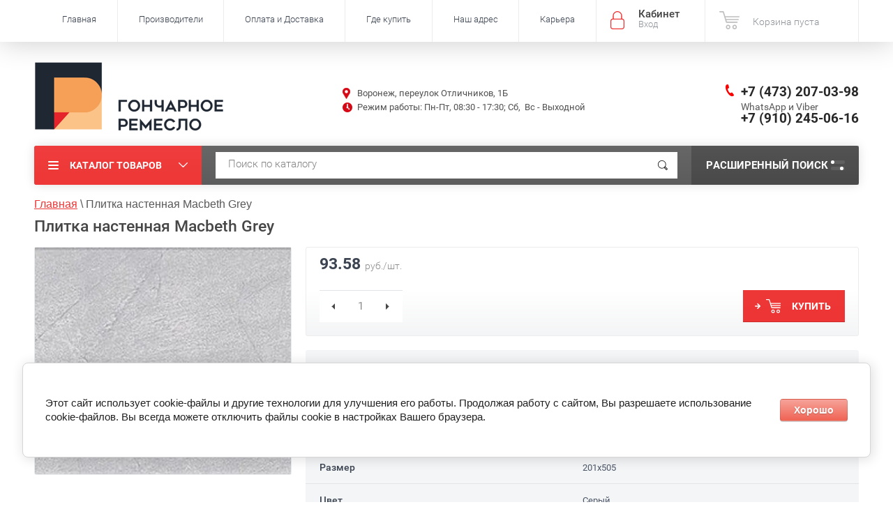

--- FILE ---
content_type: text/html; charset=utf-8
request_url: https://remeslovrn.ru/plitka-nastennaya-macbeth-grey
body_size: 16373
content:

	<!doctype html><html lang="ru"><head><meta charset="utf-8"><meta name="robots" content="all"/><title>Плитка настенная Macbeth Grey Azori</title><meta name="description" content="Плитка настенная Macbeth Grey 201x505 купить недорого с доставкой по Воронежу и области"><meta name="keywords" content="плитка настенная Macbeth Grey цена воронеж"><meta name="SKYPE_TOOLBAR" content="SKYPE_TOOLBAR_PARSER_COMPATIBLE"><meta name="viewport" content="width=device-width, initial-scale=1.0, maximum-scale=1.0, user-scalable=no"><meta name="format-detection" content="telephone=no"><meta http-equiv="x-rim-auto-match" content="none"><script src="/g/libs/jquery/1.10.2/jquery.min.js"></script>	<link rel="stylesheet" href="/g/css/styles_articles_tpl.css">
<meta name="yandex-verification" content="9673e1fca841448e" />
<meta name="yandex-verification" content="9673e1fca841448e" />
<meta name="google-site-verification" content="0epc5vPFrDpw-NfolFjNoX_VDLQ2hVxO2DFPwONimTw" />

            <!-- 46b9544ffa2e5e73c3c971fe2ede35a5 -->
            <script src='/shared/s3/js/lang/ru.js'></script>
            <script src='/shared/s3/js/common.min.js'></script>
        <link rel='stylesheet' type='text/css' href='/shared/s3/css/calendar.css' /><link rel='stylesheet' type='text/css' href='/shared/highslide-4.1.13/highslide.min.css'/>
<script type='text/javascript' src='/shared/highslide-4.1.13/highslide-full.packed.js'></script>
<script type='text/javascript'>
hs.graphicsDir = '/shared/highslide-4.1.13/graphics/';
hs.outlineType = null;
hs.showCredits = false;
hs.lang={cssDirection:'ltr',loadingText:'Загрузка...',loadingTitle:'Кликните чтобы отменить',focusTitle:'Нажмите чтобы перенести вперёд',fullExpandTitle:'Увеличить',fullExpandText:'Полноэкранный',previousText:'Предыдущий',previousTitle:'Назад (стрелка влево)',nextText:'Далее',nextTitle:'Далее (стрелка вправо)',moveTitle:'Передвинуть',moveText:'Передвинуть',closeText:'Закрыть',closeTitle:'Закрыть (Esc)',resizeTitle:'Восстановить размер',playText:'Слайд-шоу',playTitle:'Слайд-шоу (пробел)',pauseText:'Пауза',pauseTitle:'Приостановить слайд-шоу (пробел)',number:'Изображение %1/%2',restoreTitle:'Нажмите чтобы посмотреть картинку, используйте мышь для перетаскивания. Используйте клавиши вперёд и назад'};</script>
<link rel="icon" href="/favicon.ico" type="image/x-icon">

<link rel='stylesheet' type='text/css' href='/t/images/__csspatch/2/patch.css'/>

<!--s3_require-->
<link rel="stylesheet" href="/g/basestyle/1.0.1/user/user.css" type="text/css"/>
<link rel="stylesheet" href="/g/basestyle/1.0.1/cookie.message/cookie.message.css" type="text/css"/>
<link rel="stylesheet" href="/g/basestyle/1.0.1/user/user.red.css" type="text/css"/>
<script type="text/javascript" src="/g/basestyle/1.0.1/user/user.js" async></script>
<link rel="stylesheet" href="/g/basestyle/1.0.1/cookie.message/cookie.message.red.css" type="text/css"/>
<script type="text/javascript" src="/g/basestyle/1.0.1/cookie.message/cookie.message.js" async></script>
<!--/s3_require-->

<!--s3_goal-->
<script src="/g/s3/goal/1.0.0/s3.goal.js"></script>
<script>new s3.Goal({map:{"460816":{"goal_id":"460816","object_id":"2708641","event":"submit","system":"metrika","label":"form1","code":"anketa"},"461016":{"goal_id":"461016","object_id":"3105816","event":"submit","system":"metrika","label":"1klick","code":"anketa"}}, goals: [], ecommerce:[{"ecommerce":{"detail":{"products":[{"id":"1204639416","name":"Плитка настенная Macbeth Grey","price":93.58,"brand":null,"category":""}]}}}]});</script>
<!--/s3_goal-->
			
		
		
		
			<link rel="stylesheet" type="text/css" href="/g/shop2v2/default/css/theme.less.css">		
			<script type="text/javascript" src="/g/printme.js"></script>
		<script type="text/javascript" src="/g/shop2v2/default/js/tpl.js"></script>
		<script type="text/javascript" src="/g/shop2v2/default/js/baron.min.js"></script>
		
			<script type="text/javascript" src="/g/shop2v2/default/js/shop2.2.js"></script>
		
	<script type="text/javascript">shop2.init({"productRefs": {"1052081616":{"proizvoditel_v_koll":{"44551841":["1204639416"]},"strana_v_koll":{"16659841":["1204639416"]},"razmer_v_koll":{"201x505":["1204639416"]},"cvet_v_koll":{"\u0421\u0435\u0440\u044b\u0439":["1204639416"]},"naznacenie_728":{"16661641":["1204639416"]},"cena_za_m2_v_koll":{"922 \u0440\u0443\u0431.":["1204639416"]}},"1052081416":{"razmer_v_koll":{"333x333":["1204639216"]},"cvet_v_koll":{"\u0421\u0435\u0440\u044b\u0439":["1204639216"]},"naznacenie_728":{"16662041":["1204639216"]},"cena_za_m2_v_koll":{"909 \u0440\u0443\u0431.":["1204639216"]}},"1052082616":{"razmer_v_koll":{"201x505":["1204641016"]},"cvet_v_koll":{"\u0411\u0435\u043b\u044b\u0439":["1204641016"]},"naznacenie_728":{"16661641":["1204641016"]},"cena_za_m2_v_koll":{"922 \u0440\u0443\u0431.":["1204641016"]}},"1052082816":{"razmer_v_koll":{"201x505":["1204641216"]},"naznacenie_728":{"16661641":["1204641216"]},"cena_za_m2_v_koll":{"1069 \u0440\u0443\u0431.":["1204641216"]}},"1052083216":{"razmer_v_koll":{"201x505":["1204641616"]},"cvet_v_koll":{"\u041c\u043d\u043e\u0433\u043e\u0446\u0432\u0435\u0442\u043d\u044b\u0439":["1204641616"]},"naznacenie_728":{"16661641":["1204641616"]}},"1052083416":{"razmer_v_koll":{"505x62":["1204641816"]},"cvet_v_koll":{"\u041c\u043d\u043e\u0433\u043e\u0446\u0432\u0435\u0442\u043d\u044b\u0439":["1204641816"]},"naznacenie_728":{"16661641":["1204641816"]}},"1050389616":{"strana":{"16620641":["1202815816"]},"cvet":{"44615841":["1202815816"]},"razmer":{"21691816":["1202815816"]},"naznacenie":{"16621241":["1202815816"]},"format":{"47513841":["1202815816"]},"poverhnost":{"62132841":["1202815816"]}}},"apiHash": {"getPromoProducts":"4024d951ecceea5a4eea4cc9978a575b","getSearchMatches":"527f43d7d2bbacaa04e0910c340bd643","getFolderCustomFields":"458e86e3210ff9cb09bea0ad02019c42","getProductListItem":"45faf88e8b8476607252b6cb29f19ab4","cartAddItem":"32bde333b1de4760f45f22085cef91ae","cartRemoveItem":"b9f5a4a6c7887cb3b497d048cf630453","cartUpdate":"aa114fe1434267277e5a578d5afc2fa3","cartRemoveCoupon":"9636b01da757179dc44028ab09124bb3","cartAddCoupon":"139c382d4d5d624de5026422852f029d","deliveryCalc":"634546aac4e25fc0f5112a2d40af6dba","printOrder":"e0d1bab42b467ce4b4d0a662d8aa651c","cancelOrder":"55a1201c259898213a3726a686cd711b","cancelOrderNotify":"320fa186ba1e3786dda06ed36e74f317","repeatOrder":"03756bc747cbe117fa614410cc6d416a","paymentMethods":"2ca51d4644b251a6c2adec85c7f41ffb","compare":"472c8f9916f13d2796586ad50ce9f65a"},"hash": null,"verId": 1035605,"mode": "product","step": "","uri": "/internet-magazin","IMAGES_DIR": "/d/","my": {"hide_article":true,"list_picture_enlarge":true,"accessory":"\u0410\u043a\u0441\u0435\u0441\u0441\u0443\u0430\u0440\u044b","kit":"\u0422\u043e\u0432\u0430\u0440\u044b \u0434\u0430\u043d\u043d\u043e\u0439 \u043a\u043e\u043b\u043b\u0435\u043a\u0446\u0438\u0438:","recommend":"\u0420\u0435\u043a\u043e\u043c\u0435\u043d\u0434\u0443\u0435\u043c\u044b\u0435","similar":"\u041f\u043e\u0445\u043e\u0436\u0438\u0435 \u043a\u043e\u043b\u043b\u0435\u043a\u0446\u0438\u0438","modification":"\u041c\u043e\u0434\u0438\u0444\u0438\u043a\u0430\u0446\u0438\u0438","unique_values":true,"pricelist_options_toggle":true,"special_alias":"\u0410\u043a\u0446\u0438\u044f","collection_image_width":225,"collection_image_height":205,"hide_kinds":true,"show_product_unit":true,"s3_img_method":"c"},"shop2_cart_order_payments": 3,"cf_margin_price_enabled": 0,"maps_yandex_key":"","maps_google_key":""});</script>
<style type="text/css">.product-item-thumb {width: 210px;}.product-item-thumb .product-image, .product-item-simple .product-image {height: 200px;width: 210px;}.product-item-thumb .product-amount .amount-title {width: 114px;}.product-item-thumb .product-price {width: 160px;}.shop2-product .product-side-l {width: 450px;}.shop2-product .product-image {height: 450px;width: 450px;}.shop2-product .product-thumbnails li {width: 140px;height: 140px;}</style>
 <link rel="stylesheet" href="/t/v729/images/theme1/theme.scss.css"><link rel="stylesheet" href="/t/v729/images/bdr.scss.css"><!--<link rel="stylesheet" href="/t/v729/images/css/theme.scss.css">--><!--[if lt IE 10]><script src="/g/libs/ie9-svg-gradient/0.0.1/ie9-svg-gradient.min.js"></script><script src="/g/libs/jquery-placeholder/2.0.7/jquery.placeholder.min.js"></script><script src="/g/libs/jquery-textshadow/0.0.1/jquery.textshadow.min.js"></script><script src="/g/s3/misc/ie/0.0.1/ie.js"></script><![endif]--><!--[if lt IE 9]><script src="/g/libs/html5shiv/html5.js"></script><![endif]--><link rel="stylesheet" href="/t/v729/images/css/bdr_addons.scss.css"></head><body  ><div class="site-wrapper inner_page"><div class="overlay-bg"></div><div class="top-panel-wrapper"><div class="top-panel clear-self"><div class="right-side"><div class="block-user">
	<div class="block-title">Кабинет<span>Вход</span></div>
	<div class="block-body">
		<div class="block-title">Кабинет<span>Вход</span></div>
					<form method="post" action="/users">
				<div class="block-body-in">
				<input type="hidden" name="mode" value="login">
				<div class="field name">
					<label class="input"><input type="text" name="login" id="login" tabindex="1" value="" placeholder="Логин или e-mail"></label>
				</div>
				<div class="field password clear-self">
					<label class="input pass"><input type="password" name="password" id="password" tabindex="2" value="" placeholder="Пароль"></label>
					<button type="submit">вход</button>
					<a href="/users/forgot_password" class="forgot">Забыли пароль?</a>
				</div>
				</div>
				<div class="field links clear-self">
					<a href="/users/register" class="register">Регистрация</a>
					
				</div>
			<re-captcha data-captcha="recaptcha"
     data-name="captcha"
     data-sitekey="6LcNwrMcAAAAAOCVMf8ZlES6oZipbnEgI-K9C8ld"
     data-lang="ru"
     data-rsize="invisible"
     data-type="image"
     data-theme="light"></re-captcha></form>
			</div>
</div><div id="shop2-cart-preview">
			<div class="shop2-block cart-preview ">
		<a href="/internet-magazin/cart">
			<div class="block-body">
								<div class="cart-sum emp">Корзина пуста</div>
				<div class="cart-col">0 <span>0</span></div>
	            			</div>
		</a>
	</div>
</div><!-- Cart Preview --></div><div class="left-side clear-self"><div class="top-menu-button">меню</div><div class="top-menu-wrapper"><div class="top-menu-close"><span class="s1">меню</span><span class="s2">Каталог товаров</span></div><div class="top-menu-scroller"><ul class="top-categor"><li><a href="/keramicheskaya-plitka" >Керамическая плитка</a><ul class="level-2"><li><a href="/keramicheskaya-plitka/plitka-dlya-vannoy-komnaty" >Плитка для ванной</a></li><li><a href="/keramicheskaya-plitka/plitka-dlya-kuhni" >Плитка для кухни</a></li><li><a href="/keramicheskaya-plitka/plitka-dlya-pola" >Плитка для пола</a></li><li><a href="/plitka-alma-ceramica" >Alma Ceramica</a></li><li><a href="/keramicheskaya-plitka/keramicheskaya-plitka-altacera" >AltaCera</a></li><li><a href="/keramicheskaya-plitka/keramicheskaya-plitka-azori" >Azori</a></li><li><a href="/plitka-delacora" >Delacora</a></li><li><a href="/plitka-eletto-ceramica" >Eletto Ceramica</a></li><li><a href="/keramicheskaya-plitka/keramicheskaya-plitka-kerlife" >Kerlife</a></li><li><a href="/keramicheskaya-plitka-new-trend" >New Trend</a></li></ul></li><li><a href="/keramicheskiy-granit" >Керамический гранит</a><ul class="level-2"><li><a href="/internet-magazin/folder/keramogranit-dlya-pola" >Керамогранит для пола</a></li><li><a href="/keramogranit-pod-derevo" >Керамогранит под дерево</a></li><li><a href="/keramogranit-200x900" >Керамогранит 200x900</a></li><li><a href="/keramogranit-570x570" >Керамогранит 570x570</a></li><li><a href="/keramogranit-600x600" >Керамогранит 600x600</a></li><li><a href="/keramogranit-600x1200" >Керамогранит 600x1200</a></li><li><a href="/keramogranit-570x1140" >Керамогранит 570x1140</a></li><li><a href="/keramogranit-alma" >Alma Ceramica</a></li><li><a href="/keramogranit-delacora" >Delacora</a></li><li><a href="/keramogranit-plitka-lcm" >LCM</a></li><li><a href="/keramogranit-new-trend" >New Trend</a></li></ul></li><li><a href="/novinki-keramicheskoy-plitki" >Новинки</a></li><li><a href="/rasprodazha-plitki" >Ликвидация</a></li></ul><ul class="top-menu"><li class="opened active"><a href="/" >Главная</a></li><li><a href="/proizvoditeli" >Производители</a><ul class="level-2"><li><a href="https://remeslovrn.ru/altacera-ofitsialnyy-sayt" >AltaCera</a></li><li><a href="https://remeslovrn.ru/delacora" >Delacora</a></li><li><a href="https://remeslovrn.ru/new-trend" >New Trend</a></li><li><a href="https://remeslovrn.ru/azori" >Azori</a></li><li><a href="https://remeslovrn.ru/kerlife" >Kerlife</a></li><li><a href="https://remeslovrn.ru/alma-ceramica" >Alma Ceramica</a></li><li><a href="https://remeslovrn.ru/eletto-ceramica" >Eletto Ceramica</a></li><li><a href="https://remeslovrn.ru/keramogranit-plitka-lcm" >LCM</a></li></ul></li><li><a href="/oplata-i-dostavka" >Оплата и Доставка</a></li><li><a href="/gde-kupit" >Где купить</a><ul class="level-2"><li><a href="/magaziny-keramicheskoj-plitki-v-voronezhe" >Воронеж</a></li><li><a href="/voronezhskaya-oblast" >Воронежская область</a></li><li><a href="/lipeck" >Липецк</a></li><li><a href="/lipeckaya-oblast" >Липецкая область</a></li><li><a href="/saratovskaya-oblast" >Саратовская область</a></li></ul></li><li><a href="/address" >Наш адрес</a></li><li><a href="/karera" >Карьера</a></li></ul></div></div></div></div></div><header role="banner" class="site-header"><div class="site-header-in"><div class="right-side"><div class="right-side-in"><div class="logo--wrap"><div class="r_pic"><a href="http://remeslovrn.ru/"><img src="/thumb/2/pA7GFCxfg40LDp7t26BZxg/330r100/d/logo_remeslo.png" alt="" title=""></a></div><div class="site-name-in"><div class="site-name"><a href="http://remeslovrn.ru"></a></div><div class="site-description"></div></div></div><div class="r-middle"><div class="site-adres">Воронеж, переулок Отличников, 1Б</div><div class="work-block"><p>Режим работы: Пн-Пт, 08:30 - 17:30; Сб,&nbsp;&nbsp;Вс - Выходной</p></div></div><div class="site-phone"><div><span></span><a href="tel:+7 (473) 207-03-98">+7 (473) 207-03-98</a></div><div><span>WhatsApp и Viber</span><a href="tel:+7 (910) 245-06-16">+7 (910) 245-06-16</a></div></div><div class="clear"></div></div></div></div></header> <!-- .site-header --><div class="search-panel clear-self"><div class="search-panel-in"><div class="left-side"><div class="left-categor-wrapper"><div class="left-categor-title">Каталог товаров</div><div class="left-folders"><ul class="left-categor"><li><a href="/keramicheskaya-plitka" >Керамическая плитка</a><ul class="level-2"><li><a href="/keramicheskaya-plitka/plitka-dlya-vannoy-komnaty" >Плитка для ванной</a></li><li><a href="/keramicheskaya-plitka/plitka-dlya-kuhni" >Плитка для кухни</a></li><li><a href="/keramicheskaya-plitka/plitka-dlya-pola" >Плитка для пола</a></li><li><a href="/plitka-alma-ceramica" >Alma Ceramica</a></li><li><a href="/keramicheskaya-plitka/keramicheskaya-plitka-altacera" >AltaCera</a></li><li><a href="/keramicheskaya-plitka/keramicheskaya-plitka-azori" >Azori</a></li><li><a href="/plitka-delacora" >Delacora</a></li><li><a href="/plitka-eletto-ceramica" >Eletto Ceramica</a></li><li><a href="/keramicheskaya-plitka/keramicheskaya-plitka-kerlife" >Kerlife</a></li><li><a href="/keramicheskaya-plitka-new-trend" >New Trend</a></li></ul></li><li><a href="/keramicheskiy-granit" >Керамический гранит</a><ul class="level-2"><li><a href="/internet-magazin/folder/keramogranit-dlya-pola" >Керамогранит для пола</a></li><li><a href="/keramogranit-pod-derevo" >Керамогранит под дерево</a></li><li><a href="/keramogranit-200x900" >Керамогранит 200x900</a></li><li><a href="/keramogranit-570x570" >Керамогранит 570x570</a></li><li><a href="/keramogranit-600x600" >Керамогранит 600x600</a></li><li><a href="/keramogranit-600x1200" >Керамогранит 600x1200</a></li><li><a href="/keramogranit-570x1140" >Керамогранит 570x1140</a></li><li><a href="/keramogranit-alma" >Alma Ceramica</a></li><li><a href="/keramogranit-delacora" >Delacora</a></li><li><a href="/keramogranit-plitka-lcm" >LCM</a></li><li><a href="/keramogranit-new-trend" >New Trend</a></li></ul></li><li><a href="/novinki-keramicheskoy-plitki" >Новинки</a></li><li><a href="/rasprodazha-plitki" >Ликвидация</a></li></ul></div></div></div><div class="right-side">	
    
<div class="search-online-store">
	<div class="block-title">Расширенный поиск <span class="s1"><span class="s2"></span><span class="s3"></span></span></div>

	<div class="block-body">
		<form class="dropdown" action="/internet-magazin/search" enctype="multipart/form-data">
			<input type="hidden" name="sort_by" value="">

							<div class="field select" style="border-top:none;">
					<span class="field-title">Выберите категорию</span>
					<select name="s[folder_id]" id="s[folder_id]">
						<option value="">Все</option>
																											                            <option value="40984841" >
	                                 Керамическая плитка
	                            </option>
	                        														                            <option value="61972641" >
	                                &raquo; Плитка для ванной
	                            </option>
	                        														                            <option value="61973041" >
	                                &raquo; Плитка для кухни
	                            </option>
	                        														                            <option value="61973241" >
	                                &raquo; Плитка для пола
	                            </option>
	                        														                            <option value="37672104" >
	                                &raquo; Alma Ceramica
	                            </option>
	                        														                            <option value="40985641" >
	                                &raquo; AltaCera
	                            </option>
	                        														                            <option value="61974241" >
	                                &raquo; Azori
	                            </option>
	                        														                            <option value="454180216" >
	                                &raquo; Delacora
	                            </option>
	                        														                            <option value="45220504" >
	                                &raquo; Eletto Ceramica
	                            </option>
	                        														                            <option value="346983441" >
	                                &raquo; Kerlife
	                            </option>
	                        														                            <option value="121082300" >
	                                &raquo; New Trend
	                            </option>
	                        														                            <option value="40985041" >
	                                 Керамический гранит
	                            </option>
	                        														                            <option value="79796241" >
	                                &raquo; Керамогранит для пола
	                            </option>
	                        														                            <option value="103128904" >
	                                &raquo; Керамогранит под дерево
	                            </option>
	                        														                            <option value="104335506" >
	                                &raquo; Керамогранит 200x900
	                            </option>
	                        														                            <option value="241605705" >
	                                &raquo; Керамогранит 570x570
	                            </option>
	                        														                            <option value="103132104" >
	                                &raquo; Керамогранит 600x600
	                            </option>
	                        														                            <option value="133706504" >
	                                &raquo; Керамогранит 600x1200
	                            </option>
	                        														                            <option value="242460906" >
	                                &raquo; Керамогранит 570x1140
	                            </option>
	                        														                            <option value="103061104" >
	                                &raquo; Alma Ceramica
	                            </option>
	                        														                            <option value="132958704" >
	                                &raquo; Delacora
	                            </option>
	                        														                            <option value="78795507" >
	                                &raquo; LCM
	                            </option>
	                        														                            <option value="557277216" >
	                                &raquo; New Trend
	                            </option>
	                        														                            <option value="117943841" >
	                                 Новинки
	                            </option>
	                        														                            <option value="117944041" >
	                                 Ликвидация
	                            </option>
	                        											</select>
				</div>

				<div id="shop2_search_custom_fields"></div>
			
							<div class="field dimension clear-self">
					<span class="field-title">Цена (руб.):</span>
					<div class="range_slider_wrapper">
						
							<label class="range min">
								<strong>от</strong>
	                            <span class="input"><input name="s[price][min]" type="text" size="5" class="small low" value="0" /></span>
	                        </label>
	                        <label class="range max">  
	                        	<strong>до</strong>
								<span class="input"><input name="s[price][max]" type="text" size="5" class="small hight" data-max="40000" value="40000" /></span>
							</label>
							<div class="input_range_slider price"></div>
					 </div>
				</div>
			
<!-- 							<div class="field dimension clear-self">
					<span class="field-title">Цена (руб.):</span><br>
					<label class="start">
						<span class="input"><input name="s[price][min]" placeholder="от" type="text" value=""></span>
					</label>
					<label class="end">
						<span class="input"><input name="s[price][max]" placeholder="до" type="text" value=""></span>
					</label>
				</div>
			 -->

							<div class="field text">
					<label class="field-title" for="s[name]">Название</label>
					<label class="input"><input type="text" name="s[name]" id="s[name]" value=""></label>
				</div>
			
			
							<div class="field text">
					<label class="field-title" for="search_text">Текст</label>
					<label class="input"><input type="text" name="search_text" id="search_text"  value=""></label>
				</div>
			
						<div id="shop2_search_global_fields">
				
																			</div>
						
							<div class="field select">
					<span class="field-title">Производитель</span>
					<select name="s[vendor_id]">
						<option value="">Все</option>          
	                    	                        <option value="14098507" >LCM</option>
	                    	                        <option value="14629704" >Eletto Ceramica</option>
	                    	                        <option value="9289704" >Аlma Ceramica</option>
	                    	                        <option value="1529902" >EvroTile</option>
	                    	                        <option value="19647816" >New Trend</option>
	                    	                        <option value="18038416" >Delacora</option>
	                    	                        <option value="7740016" >Ceresit</option>
	                    	                        <option value="7739216" >Оптимист</option>
	                    	                        <option value="97540041" >Kerlife</option>
	                    	                        <option value="17956241" >Zeus Ceramica</option>
	                    	                        <option value="14976241" >Azori</option>
	                    	                        <option value="7601041" >AltaCera</option>
	                    					</select>
				</div>
			
											    <div class="field select">
				        <div class="field-title">Скоро в продаже:</div>
				            				            <select name="s[flags][3616]">
				            <option value="">Все</option>
				            <option value="1">да</option>
				            <option value="0">нет</option>
				        </select>
				    </div>
		    												    <div class="field select">
				        <div class="field-title">Хит продаж:</div>
				            				            <select name="s[flags][67216]">
				            <option value="">Все</option>
				            <option value="1">да</option>
				            <option value="0">нет</option>
				        </select>
				    </div>
		    												    <div class="field select">
				        <div class="field-title">Ликвидация:</div>
				            				            <select name="s[flags][279900]">
				            <option value="">Все</option>
				            <option value="1">да</option>
				            <option value="0">нет</option>
				        </select>
				    </div>
		    												    <div class="field select">
				        <div class="field-title">Новинка:</div>
				            				            <select name="s[flags][2]">
				            <option value="">Все</option>
				            <option value="1">да</option>
				            <option value="0">нет</option>
				        </select>
				    </div>
		    												    <div class="field select">
				        <div class="field-title">Спецпредложение:</div>
				            				            <select name="s[flags][1]">
				            <option value="">Все</option>
				            <option value="1">да</option>
				            <option value="0">нет</option>
				        </select>
				    </div>
		    				
							<div class="field select">
					<span class="field-title">Результатов на странице</span>
					<select name="s[products_per_page]">
									            				            				            <option value="5">5</option>
			            				            				            <option value="20">20</option>
			            				            				            <option value="35">35</option>
			            				            				            <option value="50">50</option>
			            				            				            <option value="65">65</option>
			            				            				            <option value="80">80</option>
			            				            				            <option value="95">95</option>
			            					</select>
				</div>
			
			<div class="submit">
				<button type="submit" class="search-btn">Показать</button>
			</div>
		<re-captcha data-captcha="recaptcha"
     data-name="captcha"
     data-sitekey="6LcNwrMcAAAAAOCVMf8ZlES6oZipbnEgI-K9C8ld"
     data-lang="ru"
     data-rsize="invisible"
     data-type="image"
     data-theme="light"></re-captcha></form>
	</div>
</div><!-- Search Form --></div><div class="center"><div class="site-search"><form action="/search" method="get" class="clear-self"><div class="form-inner"><button type="submit" value="найти"></button><label><input type="text" name="search" value="Поиск по каталогу" onfocus="if(this.value=='Поиск по каталогу')this.value=''" onblur="if(this.value=='')this.value='Поиск по каталогу'"></label></div><re-captcha data-captcha="recaptcha"
     data-name="captcha"
     data-sitekey="6LcNwrMcAAAAAOCVMf8ZlES6oZipbnEgI-K9C8ld"
     data-lang="ru"
     data-rsize="invisible"
     data-type="image"
     data-theme="light"></re-captcha></form></div></div></div></div><div class="site-container only_kit"><main role="main" class="site-main"><div data-categoryID="Array" style="display:none;"></div><div class="site-placeholders" style="display:none;"><div>account_id</div><div>site_id</div><div>site_domain</div><div>site_date</div><div>site_mail</div><div>site_name</div><div>site_title</div><div>firm_id</div><div>site_contact</div><div>site_address</div><div>site_description</div><div>site_ver</div><div>id_client</div><div>robots</div><div>deleted</div><div>paid</div><div>cms_advanced</div><div>finance</div><div>site_type_id</div><div>link_id</div><div>site_mail_us</div><div>server_id</div><div>tmp_domain</div><div>filial_id</div><div>has_visits</div><div>state</div><div>dealer_id</div><div>ver_id</div><div>lang</div><div>main</div><div>page_id</div><div>url_mask</div><div>prefix</div><div>suffix</div><div>modified</div><div>cached_time</div><div>backup_date</div><div>robots_txt</div><div>simple_redirects</div><div>regexp_redirects</div><div>domain_mask</div><div>lang_id</div><div>sitemap</div><div>default_version</div><div>version_robots</div><div>backup_version</div><div>region_name</div><div>city</div><div>city_in</div><div>s3_version</div><div>domain</div><div>reg</div><div>yandex_maps_key</div><div>google_maps_key</div><div>hide_copyright</div><div>versions</div><div>settings</div><div>json_id</div><div>redirect_404</div><div>sphinx_max_chunk_length</div><div>is_favicon_meta_enabled</div><div>csspatch</div><div>theme_id</div><div>theme_name</div><div>cookie_message</div><div>partner</div><div>theme</div><div>fon_pic</div><div>body_fon</div><div>back_fon</div><div>folders_title</div><div>see_on_the_map</div><div>logo</div><div>logo_width</div><div>logo_height</div><div>logo2</div><div>logo2_link</div><div>name</div><div>descriptor</div><div>bot_phone_title</div><div>phones2</div><div>address</div><div>soc_block_title</div><div>social</div><div>payment_methods1_title</div><div>payment_methods1</div><div>copy</div></div><div class="site-main-inner"  style=" margin-left: 0;  " >
<div class="site-path" data-url="/"><a href="/"><span>Главная</span></a> \ <span>Плитка настенная Macbeth Grey</span></div><h1>Плитка настенная Macbeth Grey</h1><script type='text/javascript' src="/g/s3/misc/eventable/0.0.1/s3.eventable.js"></script><script type='text/javascript' src="/g/s3/misc/math/0.0.1/s3.math.js"></script><script type='text/javascript' src="/g/s3/menu/allin/0.0.2/s3.menu.allin.js"></script><script src="/g/s3/misc/form/1.0.0/s3.form.js"></script><script src="/g/templates/shop2/2.33.2/js/owl.carousel.min.js" charset="utf-8"></script><script src="/g/templates/shop2/2.33.2/js/jquery.responsiveTabs.min.js"></script><script src="/g/templates/shop2/2.33.2/js/jquery.formstyler.min.js"></script><script src="/g/templates/shop2/2.33.2/js/animit.min.js"></script><script src="/g/templates/shop2/2.33.2/js/nouislider.min.js" charset="utf-8"></script><script src="/g/templates/shop2/2.33.2/js/jquery.pudge.min.js"></script><script src="/g/s3/misc/includeform/0.0.3/s3.includeform.js"></script><script src="/t/v729/images/js/main.js" charset="utf-8"></script><script src="/t/v729/images/js/jquery.equalheightresponsive.min.js" charset="utf-8"></script><script src="/t/v729/images/js/main2.js" charset="utf-8"></script>
<script type="text/javascript">
     $('div.product-item-collections-blocks-wrapper #blsimilar').prependTo( 'div.product-item-collections-blocks-wrapper blrecommend' );
</script>

	<div class="shop2-cookies-disabled shop2-warning hide"></div>
	
	
	
		
							
			
							
			
							
			
		
					


<form 
	method="post" 
	action="/internet-magazin?mode=cart&amp;action=add" 
	accept-charset="utf-8"
	class="shop-product clear-self">
	
	<div class="product-placeholders" style="display:none;">
					<div>product_id</div>
					<div>folder_id</div>
					<div>vendor_id</div>
					<div>supplier_id</div>
					<div>new</div>
					<div>special</div>
					<div>weight_unit</div>
					<div>note</div>
					<div>hidden</div>
					<div>discounted</div>
					<div>currency_id</div>
					<div>kinds_count</div>
					<div>vendor_alias</div>
					<div>vendor_filename</div>
					<div>vendor_name</div>
					<div>vendor_image_id</div>
					<div>rating</div>
					<div>rating_count</div>
					<div>supplier_margin_value</div>
					<div>supplier_margin_type</div>
					<div>supplier_name</div>
					<div>kind_id</div>
					<div>name</div>
					<div>is_master</div>
					<div>alias</div>
					<div>params</div>
					<div>image_id</div>
					<div>image_filename</div>
					<div>created</div>
					<div>modified</div>
					<div>yml</div>
					<div>article</div>
					<div>code_1c</div>
					<div>amount</div>
					<div>pre_order</div>
					<div>price_column</div>
					<div>price_old</div>
					<div>price</div>
					<div>price1</div>
					<div>price2</div>
					<div>price3</div>
					<div>bonus_value</div>
					<div>weight</div>
					<div>length</div>
					<div>width</div>
					<div>height</div>
					<div>pos</div>
					<div>body</div>
					<div>available</div>
					<div>buy_mode</div>
					<div>max</div>
					<div>flags</div>
					<div>flags_data</div>
					<div>folder_ids</div>
					<div>price_discounted</div>
					<div>bonus_sum</div>
					<div>meta</div>
					<div>cf</div>
					<div>kinds</div>
					<div>folders</div>
					<div>my_folder_title</div>
					<div>my_folder_description</div>
					<div>my_folder_keywords</div>
					<div>my_vendor_title</div>
					<div>my_vendor_description</div>
					<div>my_vendor_keywords</div>
					<div>has_params</div>
					<div>sold_count</div>
			</div>

	<div data-parent="435307416" style="display:none;"></div>
	<div data-id="1052081616" style="display:none;"></div>
	

	<input type="hidden" name="kind_id" value="1204639416"/>
	<input type="hidden" name="product_id" value="1052081616"/>
	<input type="hidden" name="meta" value='{&quot;proizvoditel_v_koll&quot;:&quot;44551841&quot;,&quot;strana_v_koll&quot;:&quot;16659841&quot;,&quot;razmer_v_koll&quot;:&quot;201x505&quot;,&quot;cvet_v_koll&quot;:&quot;\u0421\u0435\u0440\u044b\u0439&quot;,&quot;naznacenie_728&quot;:&quot;16661641&quot;,&quot;cena_za_m2_v_koll&quot;:&quot;922 \u0440\u0443\u0431.&quot;}'/>

	<div class="product-side-l">
		<div class="product-image" style="max-width: 459px; max-height: 459px;" title="Плитка настенная Macbeth Grey">
              <div class="product-label">
              	                                                                	                              </div>
                                <a href="/d/plitka_nastennaya_macbeth_grey_floor_505x201.jpg" onclick="return hs.expand(this, {slideshowGroup: 'gr1'})">
                  <img src="/thumb/2/VPp2HEJw48pmslK74huciw/450c450/d/plitka_nastennaya_macbeth_grey_floor_505x201.jpg "  />
                </a>
                                                    <div class="verticalMiddle"></div>
        </div>
        
		
	</div>
	<div class="product-side-r">
		
					<div class="form-add">
				
				<div class="product-price-wr clear-self">
										<div class="product-price">
							
							<div class="price-current">
		<strong>93.58</strong> 
		<span>руб./шт.</span>
	</div>
					</div>
					
				</div>
				
				<div class="product-btn-wrapper clear-self">
					
				
	<div class="product-amount">
					<div class="amount-title"> Кол-во:</div>
							<div class="shop-product-amount">
				<button type="button" class="amount-minus">&#8722;</button><input type="text" name="amount" data-kind="1204639416"  data-min="1" data-multiplicity="" maxlength="4" value="1" /><button type="button" class="amount-plus">&#43;</button>
			</div>
						</div>

					<div class="product-btn-in">	
						
			<button class="shop-product-button type-3 buy" type="submit">
			<span>Купить </span>
		</button>
	

<input type="hidden" value="Плитка настенная Macbeth Grey" name="product_name" />
<input type="hidden" value="https://remeslovrn.ru/plitka-nastennaya-macbeth-grey" name="product_link" />												<div class="buy-one-click"><a href="#">Купить в <span>1</span> клик</a></div>
																	</div>
				</div>
			</div>
			
		
		<div class="product-details">
						
			<div class="product-compare">
			<label>
				<input type="checkbox" value="1204639416"/>
				Добавить к сравнению
			</label>
		</div>
		
			
 
		
			<ul class="product-options"><li class="odd type-select"><div class="option-title">Производитель</div><div class="option-body"><span>Azori</span></div></li><li class="even type-select"><div class="option-title">Страна</div><div class="option-body"><span>Россия</span></div></li><li class="odd"><div class="option-title">Размер</div><div class="option-body"><span>201x505 </span></div></li><li class="even"><div class="option-title">Цвет</div><div class="option-body"><span>Серый </span></div></li><li class="odd"><div class="option-title">Назначение</div><div class="option-body">Для ванны</div></li><li class="even"><div class="option-title">Цена за м2</div><div class="option-body"><span>922 руб. </span></div></li></ul>
	
			<div class="shop2-clear-container"></div>
		</div>
								<div class="yashare">
						<script type="text/javascript" src="//yandex.st/share/share.js" charset="utf-8"></script>
						
						<style type="text/css">
							div.yashare span.b-share a.b-share__handle img,
							div.yashare span.b-share a.b-share__handle span {
								background-image: url("//yandex.st/share/static/b-share-icon.png");
							}
						</style>
						
						<span class="yashare-header">поделиться</span>
						<div class="yashare-auto-init" data-yashareL10n="ru" data-yashareType="none" data-yashareQuickServices="vkontakte,odnoklassniki,moimir,gplus" data-yashareImage="//remeslovrn.ru/d/plitka_nastennaya_macbeth_grey_floor_505x201.jpg"></div>
					</div>
				
	</div>
	<div class="shop2-clear-container"></div>
<re-captcha data-captcha="recaptcha"
     data-name="captcha"
     data-sitekey="6LcNwrMcAAAAAOCVMf8ZlES6oZipbnEgI-K9C8ld"
     data-lang="ru"
     data-rsize="invisible"
     data-type="image"
     data-theme="light"></re-captcha></form><!-- Product -->

<div class="buy-one-click-form-wr">
	<div class="buy-one-click-form-in">
        <div class="close-btn"></div><div class="tpl-anketa" data-api-url="/-/x-api/v1/public/?method=form/postform&param[form_id]=3105816&param[tpl]=db:form.minimal.tpl" data-api-type="form">
	<div class="title">Купить в один клик</div>				<form method="post" action="/">
		<input type="hidden" name="form_id" value="db:form.minimal.tpl">
		<input type="hidden" name="tpl" value="db:form.minimal.tpl">
		<input type="hidden" name="placeholdered_fields" value="">
									        <div class="tpl-field type-text">
	          	          <div class="field-value">
	          		            	<input type="hidden" size="30" maxlength="100" value="" name="d[0]"class="productName" />
	            	            	          </div>
	        </div>
	        						        <div class="tpl-field type-text">
	          	          <div class="field-value">
	          		            	<input type="hidden" size="30" maxlength="100" value="" name="d[1]"class="productLink" />
	            	            	          </div>
	        </div>
	        						        <div class="tpl-field type-text">
	          	          <div class="field-value">
	          		            	<input type="hidden" size="30" maxlength="100" value="3.16.109.138" name="d[2]" />
	            	            	          </div>
	        </div>
	        						        <div class="tpl-field type-text field-required">
	          <div class="field-title">Ваше Имя:</div>	          <div class="field-value">
	          		            	<input  type="text" size="30" maxlength="100" value="" name="d[3]" />
	            	            	          </div>
	        </div>
	        						        <div class="tpl-field type-text field-required">
	          <div class="field-title">Ваш контактный телефон:</div>	          <div class="field-value">
	          		            	<input  type="text" size="30" maxlength="100" value="" name="d[4]" />
	            	            	          </div>
	        </div>
	        		
		
		<div class="tpl-field tpl-field-button">
			<button type="submit" class="tpl-form-button">Отправить</button>
		</div>

		<re-captcha data-captcha="recaptcha"
     data-name="captcha"
     data-sitekey="6LcNwrMcAAAAAOCVMf8ZlES6oZipbnEgI-K9C8ld"
     data-lang="ru"
     data-rsize="invisible"
     data-type="image"
     data-theme="light"></re-captcha></form>
					</div>
	</div>
</div>

	
						<div class="shop-kind-item-wr clear-self">
				<h4 class="shop-collection-header">
											Товары данной коллекции:
									</h4>
			
				<div class="shop-group-kinds shop-group-kinds-2">
											    
<div class="shop-kind-item clear-self">
<form method="post" action="/internet-magazin?mode=cart&amp;action=add" accept-charset="utf-8">
    <input type="hidden" name="kind_id" value="1202815816" />
    <input type="hidden" name="product_id" value="1050389616" />
    <input type="hidden" name="meta" value="{&quot;strana&quot;:&quot;16620641&quot;,&quot;cvet&quot;:&quot;44615841&quot;,&quot;razmer&quot;:&quot;21691816&quot;,&quot;naznacenie&quot;:&quot;16621241&quot;,&quot;format&quot;:&quot;47513841&quot;,&quot;poverhnost&quot;:&quot;62132841&quot;}" />
    <input type="hidden" name="amount" value="1" />
	<input type="hidden" name="collect" value="1" />
	<div class="kind-image-wr clear-self">	
        <div class="kind-image">
                            <a href="/azori-macbeth-grey">
                    <img src="/thumb/2/0oLjaODFvXVRLmr8lB_oTQ/225r205/d/macbeth_grey_v_interyere.jpg" alt="Коллекция Macbeth Grey" title="Коллекция Macbeth Grey" />
                </a>
                <div class="verticalMiddle"></div>
                    </div>

		<div class="kind-details">
	        <div class="kind-name"><a href="/azori-macbeth-grey">Коллекция Macbeth Grey</a></div>

	        
 
		
			<table class="shop2-product-options">
			<div class="product-compare">
			<label>
				<input type="checkbox" value="1202815816"/>
				Добавить к сравнению
			</label>
		</div>
		
<tr class="odd type-select"><th>Страна</th><td>Россия</td></tr><tr class="even"><th>Цвет</th><td>Серый</td></tr><tr class="odd"><th>Размер</th><td>201x505</td></tr><tr class="even type-select"><th>Назначение</th><td>Для ванны</td></tr><tr class="odd type-select"><th>Формат</th><td>Крупноформатный</td></tr><tr class="even type-select"><th>Поверхность</th><td>Матовая/Рельефная</td></tr></table>
	
	
							<div class="product-price">
					<div class="kind_price_wr">
						
							<div class="price-current">
		<strong>922.00</strong> 
		<span>руб./м2</span>
	</div>
					</div>
											
			<button class="shop-product-button type-2 buy" type="submit">
			<span>Купить </span>
		</button>
	

<input type="hidden" value="Коллекция Macbeth Grey" name="product_name" />
<input type="hidden" value="https://remeslovrn.ru/azori-macbeth-grey" name="product_link" />									</div>
					</div>
    </div>
<re-captcha data-captcha="recaptcha"
     data-name="captcha"
     data-sitekey="6LcNwrMcAAAAAOCVMf8ZlES6oZipbnEgI-K9C8ld"
     data-lang="ru"
     data-rsize="invisible"
     data-type="image"
     data-theme="light"></re-captcha></form>
</div>											    
<div class="shop-kind-item clear-self">
<form method="post" action="/internet-magazin?mode=cart&amp;action=add" accept-charset="utf-8">
    <input type="hidden" name="kind_id" value="1204639216" />
    <input type="hidden" name="product_id" value="1052081416" />
    <input type="hidden" name="meta" value="{&quot;razmer_v_koll&quot;:&quot;333x333&quot;,&quot;cvet_v_koll&quot;:&quot;\u0421\u0435\u0440\u044b\u0439&quot;,&quot;naznacenie_728&quot;:&quot;16662041&quot;,&quot;cena_za_m2_v_koll&quot;:&quot;909 \u0440\u0443\u0431.&quot;}" />
    <input type="hidden" name="amount" value="1" />
	<input type="hidden" name="collect" value="1" />
	<div class="kind-image-wr clear-self">	
        <div class="kind-image">
                            <a href="/plitka-napolnaya-macbeth-grey">
                    <img src="/thumb/2/vl5i7bM01rkC_yFyumXYpg/225r205/d/plitka_napolnaya_macbeth_grey_floor_333x333.jpg" alt="Плитка напольная Macbeth Grey" title="Плитка напольная Macbeth Grey" />
                </a>
                <div class="verticalMiddle"></div>
                    </div>

		<div class="kind-details">
	        <div class="kind-name"><a href="/plitka-napolnaya-macbeth-grey">Плитка напольная Macbeth Grey</a></div>

	        
 
		
			<table class="shop2-product-options">
			<div class="product-compare">
			<label>
				<input type="checkbox" value="1204639216"/>
				Добавить к сравнению
			</label>
		</div>
		
<tr class="odd"><th>Размер</th><td>333x333 </td></tr><tr class="even"><th>Цвет</th><td>Серый </td></tr><tr class="odd"><th>Назначение</th><td>Для пола</td></tr><tr class="even"><th>Цена за м2</th><td>909 руб. </td></tr></table>
	
	
							<div class="product-price">
					<div class="kind_price_wr">
						
							<div class="price-current">
		<strong>100.79</strong> 
		<span>руб./шт.</span>
	</div>
					</div>
											
			<button class="shop-product-button type-2 buy" type="submit">
			<span>Купить </span>
		</button>
	

<input type="hidden" value="Плитка напольная Macbeth Grey" name="product_name" />
<input type="hidden" value="https://remeslovrn.ru/plitka-napolnaya-macbeth-grey" name="product_link" />									</div>
					</div>
    </div>
<re-captcha data-captcha="recaptcha"
     data-name="captcha"
     data-sitekey="6LcNwrMcAAAAAOCVMf8ZlES6oZipbnEgI-K9C8ld"
     data-lang="ru"
     data-rsize="invisible"
     data-type="image"
     data-theme="light"></re-captcha></form>
</div>											    
<div class="shop-kind-item clear-self">
<form method="post" action="/internet-magazin?mode=cart&amp;action=add" accept-charset="utf-8">
    <input type="hidden" name="kind_id" value="1204641016" />
    <input type="hidden" name="product_id" value="1052082616" />
    <input type="hidden" name="meta" value="{&quot;razmer_v_koll&quot;:&quot;201x505&quot;,&quot;cvet_v_koll&quot;:&quot;\u0411\u0435\u043b\u044b\u0439&quot;,&quot;naznacenie_728&quot;:&quot;16661641&quot;,&quot;cena_za_m2_v_koll&quot;:&quot;922 \u0440\u0443\u0431.&quot;}" />
    <input type="hidden" name="amount" value="1" />
	<input type="hidden" name="collect" value="1" />
	<div class="kind-image-wr clear-self">	
        <div class="kind-image">
                            <a href="/plitka-nastennaya-macbeth-light">
                    <img src="/thumb/2/gEuURAz5rQSKSmp0qO7Anw/225r205/d/plitka_nastennaya_macbeth_light_505x201.jpg" alt="Плитка настенная Macbeth Light" title="Плитка настенная Macbeth Light" />
                </a>
                <div class="verticalMiddle"></div>
                    </div>

		<div class="kind-details">
	        <div class="kind-name"><a href="/plitka-nastennaya-macbeth-light">Плитка настенная Macbeth Light</a></div>

	        
 
		
			<table class="shop2-product-options">
			<div class="product-compare">
			<label>
				<input type="checkbox" value="1204641016"/>
				Добавить к сравнению
			</label>
		</div>
		
<tr class="odd"><th>Размер</th><td>201x505 </td></tr><tr class="even"><th>Цвет</th><td>Белый </td></tr><tr class="odd"><th>Назначение</th><td>Для ванны</td></tr><tr class="even"><th>Цена за м2</th><td>922 руб. </td></tr></table>
	
	
							<div class="product-price">
					<div class="kind_price_wr">
						
							<div class="price-current">
		<strong>93.58</strong> 
		<span>руб./шт.</span>
	</div>
					</div>
											
			<button class="shop-product-button type-2 buy" type="submit">
			<span>Купить </span>
		</button>
	

<input type="hidden" value="Плитка настенная Macbeth Light" name="product_name" />
<input type="hidden" value="https://remeslovrn.ru/plitka-nastennaya-macbeth-light" name="product_link" />									</div>
					</div>
    </div>
<re-captcha data-captcha="recaptcha"
     data-name="captcha"
     data-sitekey="6LcNwrMcAAAAAOCVMf8ZlES6oZipbnEgI-K9C8ld"
     data-lang="ru"
     data-rsize="invisible"
     data-type="image"
     data-theme="light"></re-captcha></form>
</div>											    
<div class="shop-kind-item clear-self">
<form method="post" action="/internet-magazin?mode=cart&amp;action=add" accept-charset="utf-8">
    <input type="hidden" name="kind_id" value="1204641216" />
    <input type="hidden" name="product_id" value="1052082816" />
    <input type="hidden" name="meta" value="{&quot;razmer_v_koll&quot;:&quot;201x505&quot;,&quot;naznacenie_728&quot;:&quot;16661641&quot;,&quot;cena_za_m2_v_koll&quot;:&quot;1069 \u0440\u0443\u0431.&quot;}" />
    <input type="hidden" name="amount" value="1" />
	<input type="hidden" name="collect" value="1" />
	<div class="kind-image-wr clear-self">	
        <div class="kind-image">
                            <a href="/plitka-nastennaya-macbeth-mocca-mix">
                    <img src="/thumb/2/1lQavhN5Xa4T-27xAcXetw/225r205/d/plitka_nastennaya_macbeth_mocca_mix_505x201.jpg" alt="Плитка настенная Macbeth Mocca Mix" title="Плитка настенная Macbeth Mocca Mix" />
                </a>
                <div class="verticalMiddle"></div>
                    </div>

		<div class="kind-details">
	        <div class="kind-name"><a href="/plitka-nastennaya-macbeth-mocca-mix">Плитка настенная Macbeth Mocca Mix</a></div>

	        
 
		
			<table class="shop2-product-options">
			<div class="product-compare">
			<label>
				<input type="checkbox" value="1204641216"/>
				Добавить к сравнению
			</label>
		</div>
		
<tr class="odd"><th>Размер</th><td>201x505 </td></tr><tr class="even"><th>Назначение</th><td>Для ванны</td></tr><tr class="odd"><th>Цена за м2</th><td>1069 руб. </td></tr></table>
	
	
							<div class="product-price">
					<div class="kind_price_wr">
						
							<div class="price-current">
		<strong>108.50</strong> 
		<span>руб./шт.</span>
	</div>
					</div>
											
			<button class="shop-product-button type-2 buy" type="submit">
			<span>Купить </span>
		</button>
	

<input type="hidden" value="Плитка настенная Macbeth Mocca Mix" name="product_name" />
<input type="hidden" value="https://remeslovrn.ru/plitka-nastennaya-macbeth-mocca-mix" name="product_link" />									</div>
					</div>
    </div>
<re-captcha data-captcha="recaptcha"
     data-name="captcha"
     data-sitekey="6LcNwrMcAAAAAOCVMf8ZlES6oZipbnEgI-K9C8ld"
     data-lang="ru"
     data-rsize="invisible"
     data-type="image"
     data-theme="light"></re-captcha></form>
</div>											    
<div class="shop-kind-item clear-self">
<form method="post" action="/internet-magazin?mode=cart&amp;action=add" accept-charset="utf-8">
    <input type="hidden" name="kind_id" value="1204641616" />
    <input type="hidden" name="product_id" value="1052083216" />
    <input type="hidden" name="meta" value="{&quot;razmer_v_koll&quot;:&quot;201x505&quot;,&quot;cvet_v_koll&quot;:&quot;\u041c\u043d\u043e\u0433\u043e\u0446\u0432\u0435\u0442\u043d\u044b\u0439&quot;,&quot;naznacenie_728&quot;:&quot;16661641&quot;}" />
    <input type="hidden" name="amount" value="1" />
	<input type="hidden" name="collect" value="1" />
	<div class="kind-image-wr clear-self">	
        <div class="kind-image">
                            <a href="/dekor-macbeth-mocca">
                    <img src="/thumb/2/EGlh39T8urgpidYGxXElRA/225r205/d/dekor_macbeth_mocca_505x201.jpg" alt="Декор Macbeth Mocca" title="Декор Macbeth Mocca" />
                </a>
                <div class="verticalMiddle"></div>
                    </div>

		<div class="kind-details">
	        <div class="kind-name"><a href="/dekor-macbeth-mocca">Декор Macbeth Mocca</a></div>

	        
 
		
			<table class="shop2-product-options">
			<div class="product-compare">
			<label>
				<input type="checkbox" value="1204641616"/>
				Добавить к сравнению
			</label>
		</div>
		
<tr class="even"><th>Размер</th><td>201x505 </td></tr><tr class="odd"><th>Цвет</th><td>Многоцветный </td></tr><tr class="even"><th>Назначение</th><td>Для ванны</td></tr></table>
	
	
							<div class="product-price">
					<div class="kind_price_wr">
						
							<div class="price-current">
		<strong>572.00</strong> 
		<span>руб./шт.</span>
	</div>
					</div>
											
			<button class="shop-product-button type-2 buy" type="submit">
			<span>Купить </span>
		</button>
	

<input type="hidden" value="Декор Macbeth Mocca" name="product_name" />
<input type="hidden" value="https://remeslovrn.ru/dekor-macbeth-mocca" name="product_link" />									</div>
					</div>
    </div>
<re-captcha data-captcha="recaptcha"
     data-name="captcha"
     data-sitekey="6LcNwrMcAAAAAOCVMf8ZlES6oZipbnEgI-K9C8ld"
     data-lang="ru"
     data-rsize="invisible"
     data-type="image"
     data-theme="light"></re-captcha></form>
</div>											    
<div class="shop-kind-item clear-self">
<form method="post" action="/internet-magazin?mode=cart&amp;action=add" accept-charset="utf-8">
    <input type="hidden" name="kind_id" value="1204641816" />
    <input type="hidden" name="product_id" value="1052083416" />
    <input type="hidden" name="meta" value="{&quot;razmer_v_koll&quot;:&quot;505x62&quot;,&quot;cvet_v_koll&quot;:&quot;\u041c\u043d\u043e\u0433\u043e\u0446\u0432\u0435\u0442\u043d\u044b\u0439&quot;,&quot;naznacenie_728&quot;:&quot;16661641&quot;}" />
    <input type="hidden" name="amount" value="1" />
	<input type="hidden" name="collect" value="1" />
	<div class="kind-image-wr clear-self">	
        <div class="kind-image">
                            <a href="/bordyur-macbeth-mocca">
                    <img src="/thumb/2/shhSsQuE36yQ1DjEBvhd0g/225r205/d/bordyur_macbeth_mocca_505x62.jpg" alt="Бордюр Macbeth Mocca" title="Бордюр Macbeth Mocca" />
                </a>
                <div class="verticalMiddle"></div>
                    </div>

		<div class="kind-details">
	        <div class="kind-name"><a href="/bordyur-macbeth-mocca">Бордюр Macbeth Mocca</a></div>

	        
 
		
			<table class="shop2-product-options">
			<div class="product-compare">
			<label>
				<input type="checkbox" value="1204641816"/>
				Добавить к сравнению
			</label>
		</div>
		
<tr class="odd"><th>Размер</th><td>505x62 </td></tr><tr class="even"><th>Цвет</th><td>Многоцветный </td></tr><tr class="odd"><th>Назначение</th><td>Для ванны</td></tr></table>
	
	
							<div class="product-price">
					<div class="kind_price_wr">
						
							<div class="price-current">
		<strong>305.00</strong> 
		<span>руб./шт.</span>
	</div>
					</div>
											
			<button class="shop-product-button type-2 buy" type="submit">
			<span>Купить </span>
		</button>
	

<input type="hidden" value="Бордюр Macbeth Mocca" name="product_name" />
<input type="hidden" value="https://remeslovrn.ru/bordyur-macbeth-mocca" name="product_link" />									</div>
					</div>
    </div>
<re-captcha data-captcha="recaptcha"
     data-name="captcha"
     data-sitekey="6LcNwrMcAAAAAOCVMf8ZlES6oZipbnEgI-K9C8ld"
     data-lang="ru"
     data-rsize="invisible"
     data-type="image"
     data-theme="light"></re-captcha></form>
</div>									</div>
			</div>
			
<div class="product-item-collections-blocks-wrapper">
	
<div id="blkit">
					</div>
</div>

	



		<p><a href="javascript:shop2.back()" class="shop2-btn shop2-btn-back">Назад</a></p>

	


	
	</div></main> <!-- .site-main --></div><footer role="contentinfo" class="site-footer"><div class="footer-top-part"><div class="bot-menu-wrapper"><div class="title">О компании</div><ul class="bot-menu"><li class="opened active"><a href="/" >Главная</a></li><li><a href="/proizvoditeli" >Производители</a></li><li><a href="/oplata-i-dostavka" >Оплата и Доставка</a></li><li><a href="/gde-kupit" >Где купить</a></li><li><a href="/address" >Наш адрес</a></li><li><a href="/karera" >Карьера</a></li></ul></div><div class="bot-menu-wrapper"><div class="title">Помощь</div><ul class="help-menu"><li><a href="http://remeslovrn.ru/plitka-dlya-vannoy-komnaty" >Плитка для ванной</a></li><li><a href="http://remeslovrn.ru/plitka-dlya-kuhni" >Плитка для кухни</a></li><li><a href="http://remeslovrn.ru/plitka-dlya-pola" >Плитка для пола</a></li><li><a href="http://remeslovrn.ru/keramicheskiy-granit" >Керамический гранит</a></li><li><a href="https://remeslovrn.ru/keramogranit-600x1200" >Керамогранит 600x1200</a></li></ul></div><div class="bot-contacts-block-wrapper"><div class="bot-phone"><div class="bot-phone-title">Контакты</div><div class="bot-phone-in"><a href="tel:+7 (473) 207-03-98">+7 (473) 207-03-98</a><a href="tel:+7 (910) 245-06-16">+7 (910) 245-06-16</a></div></div><div class="bot-adres">Воронеж, переулок Отличников, 1Б</div><div class="see-on-the-map-bot"><a href="http://remeslovrn.ru/address"><span>Смотреть на карте</span></a></div></div><div class="gr-form-wrap clear-self"><div class="gr-form-in"><div class="tpl-anketa" data-api-url="/-/x-api/v1/public/?method=form/postform&param[form_id]=3106016&param[tpl]=db:form.minimal.tpl" data-api-type="form">
	<div class="title">Нужна помощь с подбором и расчётом плитки?</div>				<form method="post" action="/">
		<input type="hidden" name="form_id" value="db:form.minimal.tpl">
		<input type="hidden" name="tpl" value="db:form.minimal.tpl">
		<input type="hidden" name="placeholdered_fields" value="1">
									        <div class="tpl-field type-phone field-required">
	          	          <div class="field-value">
	          		            <div class="field-note">+7 (***) ***-**-**</div>	          </div>
	        </div>
	        						        <div class="tpl-field type-text field-required">
	          	          <div class="field-value">
	          		            	<input  type="text" size="30" maxlength="100" value="" name="d[1]" placeholder="Введите e-mail" />
	            	            	          </div>
	        </div>
	        		
		
		<div class="tpl-field tpl-field-button">
			<button type="submit" class="tpl-form-button">Да</button>
		</div>

		<re-captcha data-captcha="recaptcha"
     data-name="captcha"
     data-sitekey="6LcNwrMcAAAAAOCVMf8ZlES6oZipbnEgI-K9C8ld"
     data-lang="ru"
     data-rsize="invisible"
     data-type="image"
     data-theme="light"></re-captcha></form>
					</div>
</div></div></div><div class="footer-bot clear-self"><div class="soc-block-wr"><div class="soc-block-title">Присоединяйтесь!</div><a target="_blank" href="https://vk.com/gr_remeslo36"><img src="/thumb/2/ucVbE1LJTZrz8rt83Dm1Ww/29r29/d/fgs16_vk-cl-bg.svg" alt="vk"></a><a target="_blank" href="https://www.instagram.com/gr_remeslo36"><img src="/thumb/2/_vivha1H7GQdG2LJD80Vhg/29r29/d/fgs16_instagram-cl-bg.svg" alt="инста"></a><a target="_blank" href="https://t.me/gr_remeslo36"><img src="/thumb/2/zWvMF10XnS1s9I58NhBtjg/29r29/d/fgs16_telegram-cl-bg.svg" alt="Телеграмм"></a></div><div class="payment-methods-blocks"><div class="title">Безналичный расчет.</div><div class="body"></div></div></div><div class="site-footer-in"><div class="site-name-bot"><p>Copyright &copy;&nbsp;2014 - 2026<br /> Гончарное ремесло</p></div><div class="site-copuright"><span style='font-size:14px;' class='copyright'><!--noindex-->Сайт создан в: <span style="text-decoration:underline; cursor: pointer;" onclick="javascript:window.open('https://megagr'+'oup.ru/?utm_referrer='+location.hostname)" class="copyright">megagroup.ru</span><!--/noindex--></span></div><div class="site-counters"><!-- Yandex.Metrika counter -->
<script type="text/javascript" >
   (function(m,e,t,r,i,k,a){m[i]=m[i]||function(){(m[i].a=m[i].a||[]).push(arguments)};
   m[i].l=1*new Date();k=e.createElement(t),a=e.getElementsByTagName(t)[0],k.async=1,k.src=r,a.parentNode.insertBefore(k,a)})
   (window, document, "script", "https://mc.yandex.ru/metrika/tag.js", "ym");

   ym(27413393, "init", {
        clickmap:true,
        trackLinks:true,
        accurateTrackBounce:true,
        webvisor:true
   });
</script>
<noscript><div><img src="https://mc.yandex.ru/watch/27413393" style="position:absolute; left:-9999px;" alt="" /></div></noscript>
<!-- /Yandex.Metrika counter -->

<!--LiveInternet counter--><script type="text/javascript"><!--
document.write("<a href='http://www.liveinternet.ru/click' "+
"target=_blank><img src='//counter.yadro.ru/hit?t57.3;r"+
escape(document.referrer)+((typeof(screen)=="undefined")?"":
";s"+screen.width+"*"+screen.height+"*"+(screen.colorDepth?
screen.colorDepth:screen.pixelDepth))+";u"+escape(document.URL)+
";"+Math.random()+
"' alt='' title='LiveInternet' "+
"border='0' width='88' height='31'><\/a>")
//--></script><!--/LiveInternet-->

<!-- Yandex.Metrika counter -->
<script type="text/javascript" >
   (function(m,e,t,r,i,k,a){m[i]=m[i]||function(){(m[i].a=m[i].a||[]).push(arguments)};
   m[i].l=1*new Date();k=e.createElement(t),a=e.getElementsByTagName(t)[0],k.async=1,k.src=r,a.parentNode.insertBefore(k,a)})
   (window, document, "script", "https://mc.yandex.ru/metrika/tag.js", "ym");

   ym(27413393, "init", {
        clickmap:true,
        trackLinks:true,
        accurateTrackBounce:true,
        webvisor:true
   });
</script>
<noscript><div><img src="https://mc.yandex.ru/watch/27413393" style="position:absolute; left:-9999px;" alt="" /></div></noscript>
<!-- /Yandex.Metrika counter -->


<script>
  (function(i,s,o,g,r,a,m){i['GoogleAnalyticsObject']=r;i[r]=i[r]||function(){
  (i[r].q=i[r].q||[]).push(arguments)},i[r].l=1*new Date();a=s.createElement(o),
  m=s.getElementsByTagName(o)[0];a.async=1;a.src=g;m.parentNode.insertBefore(a,m)
  })(window,document,'script','//www.google-analytics.com/analytics.js','ga');

  ga('create', 'UA-71025390-1', 'auto');
  ga('send', 'pageview');

</script>


<script type="text/javascript" src="https://cp.onicon.ru/loader/550ff7b42866884a6c8b4579.js"></script>


<p><span style="font-size: 8pt; color: #808080;"><a href="http://vk.com/seomegagroup_ru">Наполнение и Продвижение сайта</a>, Виталий +79192437165</span></p>
<!--__INFO2026-01-26 00:49:47INFO__-->
</div></div></footer> <!-- .site-footer --></div><script src="/t/v729/images/js/flexFix.js"></script>
	<style>
		.result-wrap{z-index: 10000}
		@media all and (min-width: 981px){
			.inner_page .product-list-thumbs .shop-product-item {
				display: -webkit-box;
				display: -ms-flexbox;
				display: flex;
			}
			.inner_page .product-list-thumbs .shop-product-item .pr_wr {
				display: -webkit-box;
				display: -ms-flexbox;
				display: flex;
    			-webkit-box-orient: vertical;
    			-webkit-box-direction: normal;
    			    -ms-flex-direction: column;
    			        flex-direction: column;
    			-webkit-box-flex: 1;
    			    -ms-flex: 1 1 auto;
    			        flex: 1 1 auto;
			}
			.product-list-thumbs .product-top-wr{
				-webkit-box-flex: 1;
				    -ms-flex: 1 1 auto;
				        flex: 1 1 auto;
			}
		}
	</style>
	
<!-- assets.bottom -->
<!-- </noscript></script></style> -->
<script src="/my/s3/js/site.min.js?1769082895" ></script>
<script src="/my/s3/js/site/defender.min.js?1769082895" ></script>
<script >/*<![CDATA[*/
var megacounter_key="ebe54243efa8d1e20bf9f4e1870f869b";
(function(d){
    var s = d.createElement("script");
    s.src = "//counter.megagroup.ru/loader.js?"+new Date().getTime();
    s.async = true;
    d.getElementsByTagName("head")[0].appendChild(s);
})(document);
/*]]>*/</script>


					<!--noindex-->
		<div id="s3-cookie-message" class="s3-cookie-message-wrap">
			<div class="s3-cookie-message">
				<div class="s3-cookie-message__text">
					<p>Этот сайт использует cookie-файлы и другие технологии для улучшения его работы. Продолжая работу с сайтом, Вы разрешаете использование cookie-файлов. Вы всегда можете отключить файлы cookie в настройках Вашего браузера.</p>
				</div>
				<div class="s3-cookie-message__btn">
					<div id="s3-cookie-message__btn" class="g-button">
						Хорошо
					</div>
				</div>
			</div>
		</div>
		<!--/noindex-->
	
<script >/*<![CDATA[*/
$ite.start({"sid":749566,"vid":1035605,"aid":839452,"stid":21,"cp":21,"active":true,"domain":"remeslovrn.ru","lang":"ru","trusted":false,"debug":false,"captcha":3,"onetap":[{"provider":"vkontakte","provider_id":"51978967","code_verifier":"QiUWMjcJW1yNWNTTV0GYlhMOOTmYM1ZllEDzNNzTlRZ"}]});
/*]]>*/</script>
<!-- /assets.bottom -->
</body><!-- ID --></html>


--- FILE ---
content_type: text/css
request_url: https://remeslovrn.ru/t/v729/images/theme1/theme.scss.css
body_size: 67143
content:
@charset "utf-8";
html {
  font-family: sans-serif;
  -ms-text-size-adjust: 100%;
  -webkit-text-size-adjust: 100%;
  overflow-y: scroll; }

body {
  margin: 0; }

article, aside, details, figcaption, figure, footer, header, hgroup, main, menu, nav, section, summary {
  display: block; }

audio, canvas, progress, video {
  display: inline-block;
  vertical-align: baseline; }

audio:not([controls]) {
  display: none;
  height: 0; }

[hidden], template {
  display: none; }

a {
  background-color: transparent; }

a:active, a:hover {
  outline: 0; }

abbr[title] {
  border-bottom: 1px dotted; }

b, strong {
  font-weight: 700; }

dfn {
  font-style: italic; }

h1 {
  font-size: 2em;
  margin: 0.67em 0; }

mark {
  background: #ff0;
  color: #000; }

small {
  font-size: 80%; }

sub, sup {
  font-size: 75%;
  line-height: 0;
  position: relative;
  vertical-align: baseline; }

sup {
  top: -0.5em; }

sub {
  bottom: -0.25em; }

img {
  border: 0; }

svg:not(:root) {
  overflow: hidden; }

figure {
  margin: 1em 40px; }

hr {
  box-sizing: content-box;
  height: 0; }

pre {
  overflow: auto; }

code, kbd, pre, samp {
  font-family: monospace, monospace;
  font-size: 1em; }

button, input, optgroup, select, textarea {
  font: inherit;
  margin: 0; }

button {
  overflow: visible; }

button, select {
  text-transform: none; }

button, html input[type="button"], input[type="reset"], input[type="submit"] {
  -webkit-appearance: button;
  cursor: pointer; }

button[disabled], html input[disabled] {
  cursor: default; }

button::-moz-focus-inner, input::-moz-focus-inner {
  border: 0;
  padding: 0; }

input {
  line-height: normal; }

input[type="checkbox"], input[type="radio"] {
  box-sizing: border-box;
  padding: 0; }

input[type="number"]::-webkit-inner-spin-button, input[type="number"]::-webkit-outer-spin-button {
  height: auto; }

input[type="search"] {
  -webkit-appearance: textfield;
  box-sizing: content-box; }

input[type="search"]::-webkit-search-cancel-button, input[type="search"]::-webkit-search-decoration {
  -webkit-appearance: none; }

fieldset {
  border: 1px solid silver;
  margin: 0 2px;
  padding: 0.35em 0.625em 0.75em; }

legend {
  border: 0;
  padding: 0; }

textarea {
  overflow: auto; }

optgroup {
  font-weight: 700; }

table {
  border-collapse: collapse; }
/*border-spacing:0*/
/*td,th{padding:0}*/
@media print {
  * {
    background: transparent !important;
    color: #000 !important;
    box-shadow: none !important;
    text-shadow: none !important; }

  a, a:visited {
    text-decoration: underline; }

  a[href]:after {
    content: " (" attr(href) ")"; }

  abbr[title]:after {
    content: " (" attr(title) ")"; }

  pre, blockquote {
    border: 1px solid #999;
    page-break-inside: avoid; }

  thead {
    display: table-header-group; }

  tr, img {
    page-break-inside: avoid; }

  img {
    max-width: 100% !important; }

  @page {
    margin: 0.5cm; }

  p, h2, h3 {
    orphans: 3;
    widows: 3; }

  h2, h3 {
    page-break-after: avoid; } }

.hide {
  display: none; }

.show {
  display: block; }

.invisible {
  visibility: hidden; }

.visible {
  visibility: visible; }

.reset-indents {
  padding: 0;
  margin: 0; }

.reset-font {
  line-height: 0;
  font-size: 0; }

.clear-list {
  list-style: none;
  padding: 0;
  margin: 0; }

.clearfix:before, .clearfix:after {
  display: table;
  content: "";
  line-height: 0;
  font-size: 0; }
  .clearfix:after {
    clear: both; }

.clear {
  visibility: hidden;
  clear: both;
  height: 0;
  font-size: 1px;
  line-height: 0; }

.clear-self::after, .soc-block-wr::after, .soc-block-wr .soc-block-title::after, .payment-methods-blocks::after, .payment-methods-blocks .title::after, .site-footer-in::after, .site-name-bot::after, .site-copuright::after {
  display: block;
  visibility: hidden;
  clear: both;
  height: 0;
  content: ''; }

.thumb, .YMaps, .ymaps-map {
  color: #000; }

.table {
  display: table; }
  .table .tr {
    display: table-row; }
    .table .tr .td {
      display: table-cell; }

.table0, .table1, .table2 {
  border-collapse: collapse; }
  .table0 td, .table1 td, .table2 td {
    padding: 0.5em; }

.table1, .table2 {
  border: 1px solid #afafaf; }
  .table1 td, .table2 td, .table1 th, .table2 th {
    border: 1px solid #afafaf; }

.table2 th {
  padding: 0.5em;
  color: #fff;
  background: #f00; }

.shop2-warning {
  position: relative;
  padding: 52px 40px 57px 188px;
  font-size: 30px;
  font-weight: 400;
  text-align: left;
  letter-spacing: -0.2px;
  color: #ff5640;
  border: none;
  min-height: 0;
  margin: 40px 0 60px;
  box-shadow: none;
  border-radius: 0;
  background: rgba(255, 86, 64, 0.1); }

@media screen and (max-width: 1023px) {
  .shop2-warning {
    padding: 30px 40px 32px 90px;
    margin: 20px 0 30px; } }

@media screen and (max-width: 639px) {
  .shop2-warning {
    padding: 77px 35px 20px;
    text-align: center;
    font-size: 18px;
    line-height: 25px; } }

.shop2-warning:before {
  position: absolute;
  content: '';
  left: 43px;
  top: 50%;
  width: 94px;
  height: 94px;
  margin-top: -47px;
  background: url("data:image/svg+xml,%3Csvg%20version%3D%221.1%22%20baseProfile%3D%22full%22%20xmlns%3D%22http%3A%2F%2Fwww.w3.org%2F2000%2Fsvg%22%20xmlns%3Axlink%3D%22http%3A%2F%2Fwww.w3.org%2F1999%2Fxlink%22%20xmlns%3Aev%3D%22http%3A%2F%2Fwww.w3.org%2F2001%2Fxml-events%22%20xml%3Aspace%3D%22preserve%22%20x%3D%220px%22%20y%3D%220px%22%20width%3D%2294px%22%20height%3D%2294px%22%20%20viewBox%3D%220%200%2094%2094%22%20preserveAspectRatio%3D%22none%22%20shape-rendering%3D%22geometricPrecision%22%3E%3Cpath%20xmlns%3D%22http%3A%2F%2Fwww.w3.org%2F2000%2Fsvg%22%20fill%3D%22%23ff5640%22%20d%3D%22M49.445%2C93.923%20C21.565%2C95.336%20-1.337%2C72.433%200.076%2C44.554%20C1.286%2C20.682%2020.682%2C1.286%2044.554%2C0.076%20C72.433%2C-1.337%2095.336%2C21.565%2093.923%2C49.445%20C92.713%2C73.316%2073.316%2C92.713%2049.445%2C93.923%20ZM41.001%2C70.992%20C41.001%2C67.679%2043.687%2C64.994%2046.999%2C64.994%20C50.312%2C64.994%2052.997%2C67.679%2052.997%2C70.992%20C52.997%2C74.304%2050.312%2C76.990%2046.999%2C76.990%20C43.687%2C76.990%2041.001%2C74.304%2041.001%2C70.992%20ZM46.999%2C22.007%20L46.999%2C22.007%20C50.160%2C22.007%2052.649%2C24.703%2052.396%2C27.854%20L50.136%2C56.016%20C49.979%2C57.611%2048.585%2C58.915%2046.999%2C58.992%20C45.407%2C58.914%2044.018%2C57.607%2043.863%2C56.015%20L41.603%2C27.854%20C41.350%2C24.704%2043.838%2C22.007%2046.999%2C22.007%20ZM46.999%2C58.992%20C47.049%2C58.995%2047.099%2C58.996%2047.149%2C58.996%20L46.849%2C58.996%20C46.899%2C58.996%2046.949%2C58.995%2046.999%2C58.992%20ZM44.658%2C91.926%20C71.352%2C93.278%2093.278%2C71.351%2091.926%2C44.658%20C90.768%2C21.802%2072.196%2C3.231%2049.340%2C2.072%20C22.647%2C0.720%200.720%2C22.647%202.073%2C49.340%20C3.231%2C72.196%2021.802%2C90.768%2044.658%2C91.926%20Z%22%2F%3E%3C%2Fsvg%3E") 50% no-repeat; }

@media screen and (max-width: 1023px) {
  .shop2-warning:before {
    left: 24px;
    width: 48px;
    height: 48px;
    margin-top: -24px;
    background-size: contain; } }

@media screen and (max-width: 639px) {
  .shop2-warning:before {
    width: 47px;
    height: 47px;
    top: 20px;
    margin-top: 0;
    left: 50%;
    margin-left: -23px;
    background-size: contain; } }

.shop2-warning p {
  margin-top: 0; }

.shop2-warning h1, .shop2-warning h2, .shop2-warning h3, .shop2-warning h4, .shop2-warning h5, .shop2-warning h6 {
  margin: 0;
  text-align: left;
  color: #ff5640; }

@media screen and (max-width: 1023px) {
  .shop2-warning h1, .shop2-warning h2, .shop2-warning h3, .shop2-warning h4, .shop2-warning h5, .shop2-warning h6 {
    font-size: 22px; } }

@media screen and (max-width: 639px) {
  .shop2-warning h1, .shop2-warning h2, .shop2-warning h3, .shop2-warning h4, .shop2-warning h5, .shop2-warning h6 {
    font-size: 18px;
    text-align: center; } }

.shop2-warning ul {
  margin: 0;
  padding: 0;
  list-style: none; }

.shop2-info {
  position: relative;
  padding: 52px 40px 57px 40px;
  font-size: 30px;
  font-weight: 400;
  text-align: left;
  letter-spacing: -0.2px;
  color: #ff5640;
  border: none;
  min-height: 0;
  margin: 40px 0 60px;
  box-shadow: none;
  border-radius: 0;
  background: rgba(255, 86, 64, 0.1); }

@media screen and (max-width: 1023px) {
  .shop2-info {
    padding: 30px 40px 32px 40px;
    margin: 20px 0 30px; } }

@media screen and (max-width: 639px) {
  .shop2-info {
    padding: 30px 35px 20px;
    text-align: center;
    font-size: 18px;
    line-height: 25px; } }

.shop2-info p {
  margin-top: 0; }

.shop2-info h1, .shop2-info h2, .shop2-info h3, .shop2-info h4, .shop2-info h5, .shop2-info h6 {
  margin: 0;
  text-align: left;
  color: #ff5640; }

@media screen and (max-width: 1023px) {
  .shop2-info h1, .shop2-info h2, .shop2-info h3, .shop2-info h4, .shop2-info h5, .shop2-info h6 {
    font-size: 22px; } }

@media screen and (max-width: 639px) {
  .shop2-info h1, .shop2-info h2, .shop2-info h3, .shop2-info h4, .shop2-info h5, .shop2-info h6 {
    font-size: 18px;
    text-align: center; } }

.shop2-info ul {
  margin: 0;
  padding: 0;
  list-style: none; }

html, body {
  height: 100%; }

html {
  font-size: 16px; }

body {
  position: relative;
  min-width: 320px;
  text-align: left;
  color: #585858;
  background: #dcdcdc;
  font-family: Arial, Helvetica, sans-serif;
  line-height: 1.25; }
  body.no-repeat {
    background-repeat: no-repeat;
    -webkit-background-size: cover;
    background-size: cover;
    background-attachment: fixed; }

body div ~ iframe {
  position: absolute;
  top: 0; }

h1, h2, h3, h4, h5, h6 {
  color: #474747;
  font-family: "Roboto";
  font-weight: 500;
  font-style: normal; }

h1 {
  margin-top: 0;
  font-size: 23px; }

h2 {
  font-size: 21px; }

h3 {
  font-size: 19px; }

h4 {
  font-size: 17px; }

h5 {
  font-size: 15px; }

h6 {
  font-size: 13px; }

h5, h6 {
  font-weight: bold; }

a {
  text-decoration: underline;
  color: #ed3535; }

a:hover {
  text-decoration: none; }

a img {
  border-color: #585858; }

img, textarea, object, object embed, .table-wrapper {
  max-width: 100%; }

.table-wrapper {
  overflow: auto; }

img {
  height: auto; }

table img {
  max-width: none; }

* {
  -webkit-tap-highlight-color: rgba(0, 0, 0, 0); }

.site-path {
  margin-bottom: 10px;
  white-space: pre-wrap;
  line-height: 1; }

.site-header a img, .site-sidebar a img, .site-footer a img {
  border: none; }

.site-header p, .site-footer p {
  margin: 0; }

.site-sidebar p:first-child {
  margin-top: 0; }
  .site-sidebar p:last-child {
    border-bottom: 0; }

input[type="text"], input[type="password"], textarea, .shop2-input, .shop2-textarea, .shop2-cart-auth__input {
  -webkit-appearance: none;
  display: inline-block;
  padding: 10px 15px;
  background-color: #fff;
  border: none;
  outline: none;
  -webkit-border-radius: 0;
  -moz-border-radius: 0;
  -ms-border-radius: 0;
  -o-border-radius: 0;
  border-radius: 0;
  box-shadow: inset 0 1px 8px #e3e4e5;
  -webkit-box-sizing: border-box;
  -moz-box-sizing: border-box;
  box-sizing: border-box; }
  @media (max-width: 795px) {
  input[type="text"], input[type="password"], textarea, .shop2-input, .shop2-textarea, .shop2-cart-auth__input {
    width: 100%; } }

.shop2-input, .shop2-cart-auth__input {
  height: auto; }

.shop2-cart-auth__input {
  font-weight: normal;
  box-shadow: none !important; }

input[type="submit"] {
  border: none;
  outline: none;
  background-color: #ed3535;
  -webkit-border-radius: 0;
  -moz-border-radius: 0;
  -ms-border-radius: 0;
  -o-border-radius: 0;
  border-radius: 0;
  padding: 10px 15px;
  font: 600 15px "Roboto";
  box-shadow: inset 0 -1px 0 rgba(0, 0, 0, 0.14);
  background-image: -webkit-gradient(linear, left bottom, left top, color-stop(0%, #ed3535), color-stop(100%, #ee3737));
  background-image: -o-linear-gradient(bottom, #ed3535 0%, #ee3737 100%);
  background-image: -moz-linear-gradient(bottom, #ed3535 0%, #ee3737 100%);
  background-image: -webkit-linear-gradient(bottom, #ed3535 0%, #ee3737 100%);
  background-image: -ms-linear-gradient(bottom, #ed3535 0%, #ee3737 100%);
  background-image: linear-gradient(to top, #ed3535 0%, #ee3737 100%);
  -pie-background: linear-gradient(to top, #ed3535 0%, #ee3737 100%); }
  input[type="submit"]:hover {
    background-color: #ed3535;
    box-shadow: inset 0 -1px 0 rgba(0, 0, 0, 0.14);
    background-image: -webkit-gradient(linear, left bottom, left top, color-stop(0%, #ed3535), color-stop(100%, #f03e3e));
    background-image: -o-linear-gradient(bottom, #ed3535 0%, #f03e3e 100%);
    background-image: -moz-linear-gradient(bottom, #ed3535 0%, #f03e3e 100%);
    background-image: -webkit-linear-gradient(bottom, #ed3535 0%, #f03e3e 100%);
    background-image: -ms-linear-gradient(bottom, #ed3535 0%, #f03e3e 100%);
    background-image: linear-gradient(to top, #ed3535 0%, #f03e3e 100%);
    -pie-background: linear-gradient(to top, #ed3535 0%, #f03e3e 100%); }
  input[type="submit"]:active {
    background-color: #ed3535;
    box-shadow: inset 0 1px 0 rgba(0, 0, 0, 0.14);
    background-image: -webkit-gradient(linear, left bottom, left top, color-stop(0%, #ffc903), color-stop(100%, #ed3535));
    background-image: -o-linear-gradient(bottom, #ffc903 0%, #ed3535 100%);
    background-image: -moz-linear-gradient(bottom, #ffc903 0%, #ed3535 100%);
    background-image: -webkit-linear-gradient(bottom, #ffc903 0%, #ed3535 100%);
    background-image: -ms-linear-gradient(bottom, #ffc903 0%, #ed3535 100%);
    background-image: linear-gradient(to top, #ffc903 0%, #ed3535 100%);
    -pie-background: linear-gradient(to top, #ffc903 0%, #ed3535 100%); }

button {
  outline: none; }

input:-webkit-autofill, textarea:-webkit-autofill, select:-webkit-autofill {
  background: #fff !important; }

.noUi-target, .noUi-target * {
  -moz-box-sizing: border-box;
  box-sizing: border-box;
  -webkit-user-select: none;
  -moz-user-select: none;
  -ms-user-select: none;
  -webkit-touch-callout: none;
  -ms-touch-action: none; }

.noUi-target {
  position: relative;
  direction: ltr; }

.noUi-base {
  position: relative;
  z-index: 1;
  width: 100%;
  height: 100%; }

.noUi-origin {
  position: absolute;
  top: 0;
  right: 0;
  bottom: 0;
  left: 0;
  height: 23px; }

.noUi-handle {
  position: relative;
  z-index: 1; }

.noUi-stacking .noUi-handle {
  z-index: 10; }

.noUi-state-tap .noUi-origin {
  -webkit-transition: left 0.3s, top 0.3s;
  transition: left 0.3s, top 0.3s; }

.noUi-state-drag * {
  cursor: inherit !important; }

.noUi-base {
  -webkit-transform: translate3d(0, 0, 0);
  transform: translate3d(0, 0, 0); }

.noUi-horizontal {
  height: 18px; }

.noUi-dragable {
  cursor: w-resize; }

.noUi-vertical .noUi-dragable {
  cursor: n-resize; }

[disabled].noUi-connect {
  background: #b8b8b8; }

[disabled] .noUi-handle, [disabled].noUi-origin {
  cursor: not-allowed; }

.noUi-pips, .noUi-pips * {
  -moz-box-sizing: border-box;
  box-sizing: border-box; }

.owl-stage-outer {
  position: relative;
  overflow: hidden;
  line-height: 0; }

.owl-stage {
  position: relative; }

.owl-item {
  position: relative;
  display: inline-block;
  vertical-align: top;
  min-height: 1px;
  -webkit-backface-visibility: hidden;
  -webkit-tap-highlight-color: transparent;
  -webkit-touch-callout: none;
  -webkit-user-select: none;
  -moz-user-select: none;
  -ms-user-select: none;
  user-select: none; }

.owl-nav.disabled, .owl-dots.disabled {
  display: none; }

.jq-checkbox {
  cursor: pointer;
  position: relative;
  vertical-align: middle;
  width: 22px;
  height: 22px;
  background-color: #fff;
  border-radius: 3px;
  box-shadow: inset 0 1px 0 #e3e4e5; }
  .jq-checkbox input[type="checkbox"], .jq-checkbox input[type="radio"] {
    width: 22px;
    height: 22px; }
  .jq-checkbox.checked::after {
    position: absolute;
    top: 0;
    right: 0;
    left: 0;
    bottom: 0;
    content: '';
    background: url("data:image/svg+xml,%3Csvg%20version%3D%221.1%22%20baseProfile%3D%22full%22%20xmlns%3D%22http%3A%2F%2Fwww.w3.org%2F2000%2Fsvg%22%20xmlns%3Axlink%3D%22http%3A%2F%2Fwww.w3.org%2F1999%2Fxlink%22%20xmlns%3Aev%3D%22http%3A%2F%2Fwww.w3.org%2F2001%2Fxml-events%22%20xml%3Aspace%3D%22preserve%22%20x%3D%220px%22%20y%3D%220px%22%20width%3D%2213px%22%20height%3D%229px%22%20%20viewBox%3D%220%200%2013%209%22%20preserveAspectRatio%3D%22none%22%20shape-rendering%3D%22geometricPrecision%22%3E%22%3Cpath%20fill%3D%22%23ed3535%22%20d%3D%22M12.713%2C1.691%20L5.757%2C8.647%20C5.739%2C8.668%205.733%2C8.694%205.713%2C8.713%20C5.516%2C8.910%205.258%2C9.005%205.000%2C9.002%20C4.742%2C9.005%204.483%2C8.910%204.286%2C8.713%20C4.267%2C8.694%204.260%2C8.668%204.242%2C8.647%20L0.286%2C4.691%20C-0.102%2C4.303%20-0.102%2C3.674%200.286%2C3.286%20C0.674%2C2.898%201.303%2C2.898%201.691%2C3.286%20L5.000%2C6.595%20L11.309%2C0.286%20C11.697%2C-0.101%2012.325%2C-0.101%2012.713%2C0.286%20C13.101%2C0.674%2013.101%2C1.303%2012.713%2C1.691%20Z%22%20class%3D%22cls-1%22%3E%3C%2Fpath%3E%3C%2Fsvg%3E") 50% 50% no-repeat; }

.jq-radio {
  cursor: pointer;
  position: relative;
  vertical-align: middle;
  width: 21px;
  height: 21px;
  border: none;
  border-radius: 50%;
  background-color: white;
  box-shadow: inset 0 1px 0 #e3e4e5; }
  .jq-radio.checked::before {
    position: absolute;
    top: 50%;
    left: 50%;
    width: 9px;
    height: 9px;
    content: '';
    margin: -4px 0 0 -5px;
    background: #ed3535;
    -webkit-border-radius: 50%;
    -moz-border-radius: 50%;
    -ms-border-radius: 50%;
    -o-border-radius: 50%;
    border-radius: 50%; }

textarea {
  padding: 10px 15px;
  border: none;
  outline: none;
  background-color: #fff;
  -webkit-border-radius: 0;
  -moz-border-radius: 0;
  -ms-border-radius: 0;
  -o-border-radius: 0;
  border-radius: 0;
  box-shadow: inset 0 1px 8px #e3e4e5;
  -webkit-box-sizing: border-box;
  -moz-box-sizing: border-box;
  box-sizing: border-box; }

.site-wrapper {
  min-height: 100%;
  max-width: 1222px;
  margin: auto;
  background: #fff;
  display: -moz-box;
  display: -webkit-box;
  display: -webkit-flex;
  display: -moz-flex;
  display: -ms-flexbox;
  display: flex;
  -webkit-box-direction: normal;
  -webkit-box-orient: vertical;
  -moz-box-direction: normal;
  -moz-box-orient: vertical;
  -webkit-flex-direction: column;
  -moz-flex-direction: column;
  -ms-flex-direction: column;
  flex-direction: column; }
  .ie .site-wrapper .cell-r-wrapper {
    height: 166px; }
  .site-wrapper .overlay-bg {
    position: fixed;
    left: 0;
    right: 0;
    top: 0;
    bottom: 0;
    background-color: rgba(0, 0, 0, 0.2);
    z-index: 101;
    -webkit-transition: all 0.3s ease;
    -moz-transition: all 0.3s ease;
    -o-transition: all 0.3s ease;
    -ms-transition: all 0.3s ease;
    transition: all 0.3s ease;
    opacity: 0;
    visibility: hidden; }
  .site-wrapper .overlay-bg.active {
    visibility: visible;
    opacity: 1; }

.top-panel-wrapper {
  position: fixed;
  top: 0;
  left: 0;
  right: 0;
  min-height: 60px;
  z-index: 105;
  background: #fff;
  -moz-box-shadow: 0 1px 40px rgba(0, 0, 0, 0.2);
  -webkit-box-shadow: 0 1px 40px rgba(0, 0, 0, 0.2);
  box-shadow: 0 1px 40px rgba(0, 0, 0, 0.2); }
  @media (max-width: 765px) {
  .top-panel-wrapper {
    min-height: 50px; } }

.top-panel {
  position: relative;
  max-width: 1172px;
  min-width: 320px;
  margin: 0 auto;
  padding: 0 20px 0 30px;
  height: 60px; }
  @media (max-width: 940px) {
  .top-panel {
    padding: 0; } }
  @media (max-width: 765px) {
  .top-panel {
    height: 50px; } }
  .top-panel .right-side {
    float: right;
    border-left: 1px solid #ececec;
    font-size: 0; }

.top-menu {
  padding: 0;
  margin: 0;
  font-size: 0;
  list-style: none;
  display: block;
  height: 60px; }
  @media (max-width: 940px) {
  .top-menu {
    height: auto;
    overflow: auto; } }
  .top-menu li {
    display: inline-block;
    vertical-align: top;
    border-left: 1px solid #ececec; }
  .top-menu li:first-child {
    border: none; }
  .top-menu li a {
    display: inline-block;
    font-size: 13px;
    font-family: "Roboto";
    font-weight: 300;
    height: 60px;
    line-height: 57px;
    text-decoration: none;
    padding: 0 10px;
    color: #3c4452; }
    .top-menu li a:hover {
      color: #ed3535; }
  .top-menu ul {
    position: absolute;
    padding: 10px 0 10px 10px;
    margin: 0;
    list-style: none;
    display: none;
    background: #595959;
    border-radius: 5px;
    width: 190px;
    z-index: 105; }
  .top-menu ul li {
    display: block;
    border-left: none; }
    .top-menu ul li a {
      padding: 5px 12px;
      color: #fff;
      height: auto;
      line-height: normal; }
      .top-menu ul li a:hover {
        color: #fff;
        text-decoration: underline; }

.top-categor {
  display: none; }

.top-menu-wrapper.pudgeJS-opened .top-menu-close {
  display: block; }
  .top-menu-wrapper.pudgeJS-opened .top-menu {
    display: block;
    margin-bottom: 20px;
    background: #f4f5f6;
    border-bottom: 1px solid #e9ebec; }
    @media (max-width: 765px) {
    .top-menu-wrapper.pudgeJS-opened .top-menu {
      border: none; } }
    .top-menu-wrapper.pudgeJS-opened .top-menu li {
      position: relative;
      display: block;
      border-top: 1px solid #e9ebec;
      border-left: none; }
      @media (max-width: 765px) {
    .top-menu-wrapper.pudgeJS-opened .top-menu li:first-child {
      border: none; } }
      .top-menu-wrapper.pudgeJS-opened .top-menu li a {
        display: block;
        height: auto;
        line-height: normal;
        padding: 12px 20px;
        color: #3c4452;
        font: 300 14px "Roboto"; }
        .top-menu-wrapper.pudgeJS-opened .top-menu li a:hover {
          background: #fff; }
          @media (max-width: 765px) {
    .top-menu-wrapper.pudgeJS-opened .top-menu li a:hover {
      color: #ed3535;
      background: none; } }
      .top-menu-wrapper.pudgeJS-opened .top-menu li .s1 {
        position: absolute;
        top: 0;
        right: 0;
        bottom: 0;
        width: 51px;
        display: block;
        cursor: pointer; }
        .top-menu-wrapper.pudgeJS-opened .top-menu li .s1::after {
          position: absolute;
          top: 17px;
          right: 21px;
          width: 13px;
          height: 7px;
          content: '';
          background: url("data:image/svg+xml,%3Csvg%20version%3D%221.1%22%20baseProfile%3D%22full%22%20xmlns%3D%22http%3A%2F%2Fwww.w3.org%2F2000%2Fsvg%22%20xmlns%3Axlink%3D%22http%3A%2F%2Fwww.w3.org%2F1999%2Fxlink%22%20xmlns%3Aev%3D%22http%3A%2F%2Fwww.w3.org%2F2001%2Fxml-events%22%20xml%3Aspace%3D%22preserve%22%20x%3D%220px%22%20y%3D%220px%22%20width%3D%2213px%22%20height%3D%227px%22%20%20viewBox%3D%220%200%2013%207%22%20preserveAspectRatio%3D%22none%22%20shape-rendering%3D%22geometricPrecision%22%3E%3Cpath%20fill%3D%22%23424242%22%20d%3D%22M12.814%2C1.066%20L6.982%2C6.776%20C6.971%2C6.789%206.976%2C6.807%206.964%2C6.818%20C6.836%2C6.943%206.667%2C7.002%206.500%2C6.999%20C6.332%2C7.002%206.163%2C6.943%206.035%2C6.818%20C6.023%2C6.806%206.028%2C6.788%206.017%2C6.776%20L0.185%2C1.066%20C-0.064%2C0.822%20-0.064%2C0.426%200.185%2C0.181%20C0.435%2C-0.063%200.839%2C-0.063%201.089%2C0.181%20L6.499%2C5.478%20L11.910%2C0.181%20C12.159%2C-0.063%2012.564%2C-0.063%2012.814%2C0.181%20C13.063%2C0.426%2013.063%2C0.822%2012.814%2C1.066%20Z%22%20class%3D%22cls-1%22%3E%3C%2Fpath%3E%3C%2Fsvg%3E") 0 0 no-repeat; }
      .top-menu-wrapper.pudgeJS-opened .top-menu li.opened .s1::after {
        -webkit-transform: rotate(180deg);
        -moz-transform: rotate(180deg);
        -ms-transform: rotate(180deg);
        -o-transform: rotate(180deg);
        transform: rotate(180deg); }
        .top-menu-wrapper.pudgeJS-opened .top-menu li.opened ul {
          display: block; }
    .top-menu-wrapper.pudgeJS-opened .top-menu ul {
      position: relative;
      padding: 0 0 5px 10px;
      background: transparent; }
      .top-menu-wrapper.pudgeJS-opened .top-menu ul li {
        border: none; }
        .top-menu-wrapper.pudgeJS-opened .top-menu ul li a {
          padding: 5px 20px;
          font-size: 12px;
          font-family: "Roboto";
          font-weight: 300; }
          .top-menu-wrapper.pudgeJS-opened .top-menu ul li a:hover {
            text-decoration: underline; }

.top-menu-button {
  width: 62px;
  padding-left: 50px;
  display: none;
  height: 60px;
  color: #424242;
  font: 600 15px/60px "Roboto";
  text-transform: uppercase;
  cursor: pointer;
  border-right: 1px solid #ececec;
  background: url("data:image/svg+xml,%3Csvg%20version%3D%221.1%22%20baseProfile%3D%22full%22%20xmlns%3D%22http%3A%2F%2Fwww.w3.org%2F2000%2Fsvg%22%20xmlns%3Axlink%3D%22http%3A%2F%2Fwww.w3.org%2F1999%2Fxlink%22%20xmlns%3Aev%3D%22http%3A%2F%2Fwww.w3.org%2F2001%2Fxml-events%22%20xml%3Aspace%3D%22preserve%22%20x%3D%220px%22%20y%3D%220px%22%20width%3D%2215px%22%20height%3D%2212px%22%20%20viewBox%3D%220%200%2015%2012%22%20preserveAspectRatio%3D%22none%22%20shape-rendering%3D%22geometricPrecision%22%3E%22%3Cpath%20fill%3D%22%23ed3535%22%20d%3D%22M14.000%2C7.000%20L1.000%2C7.000%20C0.447%2C7.000%20-0.000%2C6.552%20-0.000%2C6.000%20C-0.000%2C5.448%200.447%2C5.000%201.000%2C5.000%20L14.000%2C5.000%20C14.552%2C5.000%2015.000%2C5.448%2015.000%2C6.000%20C15.000%2C6.552%2014.552%2C7.000%2014.000%2C7.000%20ZM14.000%2C2.000%20L1.000%2C2.000%20C0.447%2C2.000%20-0.000%2C1.552%20-0.000%2C1.000%20C-0.000%2C0.448%200.447%2C-0.000%201.000%2C-0.000%20L14.000%2C-0.000%20C14.552%2C-0.000%2015.000%2C0.448%2015.000%2C1.000%20C15.000%2C1.552%2014.552%2C2.000%2014.000%2C2.000%20ZM1.000%2C10.000%20L14.000%2C10.000%20C14.552%2C10.000%2015.000%2C10.448%2015.000%2C11.000%20C15.000%2C11.552%2014.552%2C12.000%2014.000%2C12.000%20L1.000%2C12.000%20C0.447%2C12.000%20-0.000%2C11.552%20-0.000%2C11.000%20C-0.000%2C10.448%200.447%2C10.000%201.000%2C10.000%20Z%22%20class%3D%22cls-1%22%3E%3C%2Fpath%3E%3C%2Fsvg%3E") 19px 50% no-repeat; }
  @media (max-width: 940px) {
  .top-menu-button {
    display: block; } }
  @media (max-width: 765px) {
  .top-menu-button {
    display: block;
    font-size: 0;
    width: 50px;
    height: 50px;
    padding: 0;
    background-position: 50% 50%;
    background: #ed3535 url("data:image/svg+xml,%3Csvg%20version%3D%221.1%22%20baseProfile%3D%22full%22%20xmlns%3D%22http%3A%2F%2Fwww.w3.org%2F2000%2Fsvg%22%20xmlns%3Axlink%3D%22http%3A%2F%2Fwww.w3.org%2F1999%2Fxlink%22%20xmlns%3Aev%3D%22http%3A%2F%2Fwww.w3.org%2F2001%2Fxml-events%22%20xml%3Aspace%3D%22preserve%22%20x%3D%220px%22%20y%3D%220px%22%20width%3D%2215px%22%20height%3D%2212px%22%20%20viewBox%3D%220%200%2015%2012%22%20preserveAspectRatio%3D%22none%22%20shape-rendering%3D%22geometricPrecision%22%3E%3Cpath%20fill%3D%22%23424242%22%20d%3D%22M14.000%2C7.000%20L1.000%2C7.000%20C0.447%2C7.000%20-0.000%2C6.552%20-0.000%2C6.000%20C-0.000%2C5.448%200.447%2C5.000%201.000%2C5.000%20L14.000%2C5.000%20C14.552%2C5.000%2015.000%2C5.448%2015.000%2C6.000%20C15.000%2C6.552%2014.552%2C7.000%2014.000%2C7.000%20ZM14.000%2C2.000%20L1.000%2C2.000%20C0.447%2C2.000%20-0.000%2C1.552%20-0.000%2C1.000%20C-0.000%2C0.448%200.447%2C-0.000%201.000%2C-0.000%20L14.000%2C-0.000%20C14.552%2C-0.000%2015.000%2C0.448%2015.000%2C1.000%20C15.000%2C1.552%2014.552%2C2.000%2014.000%2C2.000%20ZM1.000%2C10.000%20L14.000%2C10.000%20C14.552%2C10.000%2015.000%2C10.448%2015.000%2C11.000%20C15.000%2C11.552%2014.552%2C12.000%2014.000%2C12.000%20L1.000%2C12.000%20C0.447%2C12.000%20-0.000%2C11.552%20-0.000%2C11.000%20C-0.000%2C10.448%200.447%2C10.000%201.000%2C10.000%20Z%22%20class%3D%22cls-1%22%3E%3C%2Fpath%3E%3C%2Fsvg%3E") 19px 50% no-repeat; } }

.top-menu-close {
  height: 60px;
  display: none;
  padding-left: 50px;
  display: none;
  height: 60px;
  color: #424242;
  font: 600 15px/60px "Roboto";
  text-transform: uppercase;
  cursor: pointer;
  background: #f4f5f6 url("data:image/svg+xml,%3Csvg%20version%3D%221.1%22%20baseProfile%3D%22full%22%20xmlns%3D%22http%3A%2F%2Fwww.w3.org%2F2000%2Fsvg%22%20xmlns%3Axlink%3D%22http%3A%2F%2Fwww.w3.org%2F1999%2Fxlink%22%20xmlns%3Aev%3D%22http%3A%2F%2Fwww.w3.org%2F2001%2Fxml-events%22%20xml%3Aspace%3D%22preserve%22%20x%3D%220px%22%20y%3D%220px%22%20width%3D%2213px%22%20height%3D%2213px%22%20%20viewBox%3D%220%200%2013%2013%22%20preserveAspectRatio%3D%22none%22%20shape-rendering%3D%22geometricPrecision%22%3E%22%3Cpath%20fill%3D%22%23ed3535%22%20d%3D%22M7.945%2C6.483%20L12.690%2C11.228%20C13.093%2C11.631%2013.093%2C12.285%2012.690%2C12.688%20C12.287%2C13.091%2011.633%2C13.091%2011.230%2C12.688%20L6.485%2C7.943%20L1.740%2C12.688%20C1.337%2C13.091%200.684%2C13.091%200.281%2C12.688%20C-0.123%2C12.285%20-0.123%2C11.631%200.281%2C11.228%20L5.025%2C6.483%20L0.281%2C1.739%20C-0.122%2C1.336%20-0.122%2C0.682%200.281%2C0.279%20C0.684%2C-0.124%201.338%2C-0.124%201.741%2C0.279%20L6.485%2C5.024%20L11.229%2C0.279%20C11.632%2C-0.124%2012.286%2C-0.124%2012.689%2C0.279%20C13.092%2C0.682%2013.092%2C1.336%2012.689%2C1.739%20L7.945%2C6.483%20Z%22%20class%3D%22cls-1%22%3E%3C%2Fpath%3E%3C%2Fsvg%3E") 20px 50% no-repeat; }
  .top-menu-close .s2 {
    display: none; }
  @media (max-width: 940px) {
  .top-menu-close {
    display: block; } }
  @media (max-width: 765px) {
  .top-menu-close {
    padding-left: 21px;
    height: 50px;
    font: 600 15px/50px "Roboto";
    background: #ed3535 url("data:image/svg+xml,%3Csvg%20version%3D%221.1%22%20baseProfile%3D%22full%22%20xmlns%3D%22http%3A%2F%2Fwww.w3.org%2F2000%2Fsvg%22%20xmlns%3Axlink%3D%22http%3A%2F%2Fwww.w3.org%2F1999%2Fxlink%22%20xmlns%3Aev%3D%22http%3A%2F%2Fwww.w3.org%2F2001%2Fxml-events%22%20xml%3Aspace%3D%22preserve%22%20x%3D%220px%22%20y%3D%220px%22%20width%3D%2213px%22%20height%3D%2213px%22%20%20viewBox%3D%220%200%2013%2013%22%20preserveAspectRatio%3D%22none%22%20shape-rendering%3D%22geometricPrecision%22%3E%3Cpath%20fill%3D%22%23424242%22%20d%3D%22M7.945%2C6.483%20L12.690%2C11.228%20C13.093%2C11.631%2013.093%2C12.285%2012.690%2C12.688%20C12.287%2C13.091%2011.633%2C13.091%2011.230%2C12.688%20L6.485%2C7.943%20L1.740%2C12.688%20C1.337%2C13.091%200.684%2C13.091%200.281%2C12.688%20C-0.123%2C12.285%20-0.123%2C11.631%200.281%2C11.228%20L5.025%2C6.483%20L0.281%2C1.739%20C-0.122%2C1.336%20-0.122%2C0.682%200.281%2C0.279%20C0.684%2C-0.124%201.338%2C-0.124%201.741%2C0.279%20L6.485%2C5.024%20L11.229%2C0.279%20C11.632%2C-0.124%2012.286%2C-0.124%2012.689%2C0.279%20C13.092%2C0.682%2013.092%2C1.336%2012.689%2C1.739%20L7.945%2C6.483%20Z%22%20class%3D%22cls-1%22%3E%3C%2Fpath%3E%3C%2Fsvg%3E") 218px 50% no-repeat; }
    .top-menu-close .s1 {
      display: none; }

    .top-menu-close .s2 {
      display: block; } }

@media (max-width: 940px) {
  .top-menu-wrapper {
    position: fixed;
    z-index: 102;
    left: 0;
    top: 0;
    height: 100%;
    width: 250px;
    visibility: visible;
    -webkit-transform: translate3d(-100%, 0, 0);
    -moz-transform: translate3d(-100%, 0, 0);
    -ms-transform: translate3d(-100%, 0, 0);
    -o-transform: translate3d(-100%, 0, 0);
    transform: translate3d(-100%, 0, 0); }

  .top-menu-scroller {
    position: absolute;
    left: 0;
    top: 60px;
    width: 100%;
    overflow-y: auto;
    overflow-x: hidden;
    background-color: #f4f5f6; }

  .pudgeJS-overlay {
    z-index: 2 !important;
    background-color: rgba(0, 0, 0, 0.7); } }
  @media (max-width: 940px) and (max-width: 765px) {
    .top-menu-scroller {
      top: 50px;
      bottom: 0;
      background-color: #fff; }
      .top-menu-scroller .top-categor {
        display: block; } }

.top-categor {
  list-style: none;
  margin: 20px 0;
  padding: 0; }
  .top-categor > li {
    position: relative;
    margin-bottom: 1px; }
  .top-categor > li > a {
    position: relative;
    padding: 12px 10px 12px 20px;
    display: block;
    background-color: #f4f5f6;
    text-decoration: none;
    font: 600 14px "Roboto";
    color: #3c4452;
    text-transform: uppercase; }
  .top-categor > li .s1 {
    position: absolute;
    top: 0;
    right: 0;
    bottom: 0;
    width: 51px;
    display: block;
    cursor: pointer; }
    .top-categor > li .s1::after {
      position: absolute;
      top: 17px;
      right: 21px;
      width: 13px;
      height: 7px;
      content: '';
      background: url("data:image/svg+xml,%3Csvg%20version%3D%221.1%22%20baseProfile%3D%22full%22%20xmlns%3D%22http%3A%2F%2Fwww.w3.org%2F2000%2Fsvg%22%20xmlns%3Axlink%3D%22http%3A%2F%2Fwww.w3.org%2F1999%2Fxlink%22%20xmlns%3Aev%3D%22http%3A%2F%2Fwww.w3.org%2F2001%2Fxml-events%22%20xml%3Aspace%3D%22preserve%22%20x%3D%220px%22%20y%3D%220px%22%20width%3D%2213px%22%20height%3D%227px%22%20%20viewBox%3D%220%200%2013%207%22%20preserveAspectRatio%3D%22none%22%20shape-rendering%3D%22geometricPrecision%22%3E%3Cpath%20fill%3D%22%23424242%22%20d%3D%22M12.814%2C1.066%20L6.982%2C6.776%20C6.971%2C6.789%206.976%2C6.807%206.964%2C6.818%20C6.836%2C6.943%206.667%2C7.002%206.500%2C6.999%20C6.332%2C7.002%206.163%2C6.943%206.035%2C6.818%20C6.023%2C6.806%206.028%2C6.788%206.017%2C6.776%20L0.185%2C1.066%20C-0.064%2C0.822%20-0.064%2C0.426%200.185%2C0.181%20C0.435%2C-0.063%200.839%2C-0.063%201.089%2C0.181%20L6.499%2C5.478%20L11.910%2C0.181%20C12.159%2C-0.063%2012.564%2C-0.063%2012.814%2C0.181%20C13.063%2C0.426%2013.063%2C0.822%2012.814%2C1.066%20Z%22%20class%3D%22cls-1%22%3E%3C%2Fpath%3E%3C%2Fsvg%3E") 0 0 no-repeat; }
  .top-categor > li.opened .s1::after {
    -webkit-transform: rotate(180deg);
    -moz-transform: rotate(180deg);
    -ms-transform: rotate(180deg);
    -o-transform: rotate(180deg);
    transform: rotate(180deg); }
  .top-categor ul {
    list-style: none;
    margin: 0;
    padding: 0;
    display: none; }
  .top-categor ul li {
    border-bottom: 1px solid #f0f0f0; }
    .top-categor ul li a {
      padding: 8px 0 8px 30px;
      display: block;
      font: 300 14px "Roboto";
      color: #3c4452;
      text-decoration: none; }
      .top-categor ul li a:hover {
        color: #ed3535; }
  .top-categor ul ul {
    padding: 0 0 0 10px; }

.block-user {
  position: relative;
  display: inline-block;
  vertical-align: top;
  height: 60px;
  border-right: 1px solid #ececec; }
  @media (max-width: 765px) {
  .block-user {
    height: 50px; } }
  .block-user .user-name {
    font: 400 14px "Roboto";
    color: #6f6f6f; }
  .block-user .user-name a {
    display: block;
    margin-top: 4px; }
  .block-user .my-orders {
    margin: 4px 0 16px; }
  .block-user > .block-title {
    position: relative;
    height: 47px;
    padding: 13px 36px 0 60px;
    color: #424242;
    font: 500 15px/15px "Roboto";
    cursor: pointer;
    background: url("data:image/svg+xml,%3Csvg%20version%3D%221.1%22%20baseProfile%3D%22full%22%20xmlns%3D%22http%3A%2F%2Fwww.w3.org%2F2000%2Fsvg%22%20xmlns%3Axlink%3D%22http%3A%2F%2Fwww.w3.org%2F1999%2Fxlink%22%20xmlns%3Aev%3D%22http%3A%2F%2Fwww.w3.org%2F2001%2Fxml-events%22%20xml%3Aspace%3D%22preserve%22%20x%3D%220px%22%20y%3D%220px%22%20width%3D%2220px%22%20height%3D%2226px%22%20%20viewBox%3D%220%200%2020%2026%22%20preserveAspectRatio%3D%22none%22%20shape-rendering%3D%22geometricPrecision%22%3E%22%3Cpath%20fill%3D%22%23ed3535%22%20d%3D%22M16.666%2C26.000%20L3.333%2C26.000%20C1.495%2C26.000%20-0.000%2C24.504%20-0.000%2C22.667%20L-0.000%2C14.000%20C-0.000%2C12.162%201.495%2C10.666%203.333%2C10.666%20L3.333%2C6.666%20C3.333%2C2.990%206.323%2C-0.000%2010.000%2C-0.000%20C13.675%2C-0.000%2016.666%2C2.990%2016.666%2C6.666%20L16.666%2C10.666%20C18.504%2C10.666%2020.000%2C12.162%2020.000%2C14.000%20L20.000%2C22.667%20C20.000%2C24.504%2018.504%2C26.000%2016.666%2C26.000%20ZM15.333%2C6.666%20C15.333%2C3.726%2012.940%2C1.333%2010.000%2C1.333%20C7.059%2C1.333%204.666%2C3.726%204.666%2C6.666%20L4.666%2C10.666%20L15.333%2C10.666%20L15.333%2C6.666%20ZM18.666%2C14.000%20C18.666%2C12.897%2017.769%2C12.000%2016.666%2C12.000%20L3.333%2C12.000%20C2.230%2C12.000%201.333%2C12.897%201.333%2C14.000%20L1.333%2C22.667%20C1.333%2C23.769%202.230%2C24.666%203.333%2C24.666%20L16.666%2C24.666%20C17.769%2C24.666%2018.666%2C23.769%2018.666%2C22.667%20L18.666%2C14.000%20Z%22%20class%3D%22cls-1%22%3E%3C%2Fpath%3E%3C%2Fsvg%3E") 20px 16px no-repeat; }
  .block-user > .block-title span {
    display: block;
    color: #8e9299;
    font: 300 13px/13px "Roboto"; }
  @media only screen and (max-width: 765px) {
    .block-user > .block-title {
      font-size: 0;
      padding: 0 15px;
      width: 20px;
      background-position: 15px 12px; }
      .block-user > .block-title span {
        font-size: 0; } }
  .block-user .block-body {
    position: absolute;
    top: 0;
    right: -1px;
    display: none;
    width: 215px;
    z-index: 102;
    background: #f4f5f6;
    border-radius: 0 0 3px 3px; }
  @media only screen and (max-width: 600px) {
    .block-user .block-body {
      width: 250px; } }
  .block-user .block-body .block-title {
    position: relative;
    height: 47px;
    padding: 13px 38px 0 60px;
    color: #424242;
    font: 500 15px/15px "Roboto";
    cursor: pointer;
    background: url("data:image/svg+xml,%3Csvg%20version%3D%221.1%22%20baseProfile%3D%22full%22%20xmlns%3D%22http%3A%2F%2Fwww.w3.org%2F2000%2Fsvg%22%20xmlns%3Axlink%3D%22http%3A%2F%2Fwww.w3.org%2F1999%2Fxlink%22%20xmlns%3Aev%3D%22http%3A%2F%2Fwww.w3.org%2F2001%2Fxml-events%22%20xml%3Aspace%3D%22preserve%22%20x%3D%220px%22%20y%3D%220px%22%20width%3D%2220px%22%20height%3D%2226px%22%20%20viewBox%3D%220%200%2020%2026%22%20preserveAspectRatio%3D%22none%22%20shape-rendering%3D%22geometricPrecision%22%3E%22%3Cpath%20fill%3D%22%23ed3535%22%20d%3D%22M16.666%2C26.000%20L3.333%2C26.000%20C1.495%2C26.000%20-0.000%2C24.504%20-0.000%2C22.667%20L-0.000%2C14.000%20C-0.000%2C12.162%201.495%2C10.666%203.333%2C10.666%20L3.333%2C6.666%20C3.333%2C2.990%206.323%2C-0.000%2010.000%2C-0.000%20C13.675%2C-0.000%2016.666%2C2.990%2016.666%2C6.666%20L16.666%2C10.666%20C18.504%2C10.666%2020.000%2C12.162%2020.000%2C14.000%20L20.000%2C22.667%20C20.000%2C24.504%2018.504%2C26.000%2016.666%2C26.000%20ZM15.333%2C6.666%20C15.333%2C3.726%2012.940%2C1.333%2010.000%2C1.333%20C7.059%2C1.333%204.666%2C3.726%204.666%2C6.666%20L4.666%2C10.666%20L15.333%2C10.666%20L15.333%2C6.666%20ZM18.666%2C14.000%20C18.666%2C12.897%2017.769%2C12.000%2016.666%2C12.000%20L3.333%2C12.000%20C2.230%2C12.000%201.333%2C12.897%201.333%2C14.000%20L1.333%2C22.667%20C1.333%2C23.769%202.230%2C24.666%203.333%2C24.666%20L16.666%2C24.666%20C17.769%2C24.666%2018.666%2C23.769%2018.666%2C22.667%20L18.666%2C14.000%20Z%22%20class%3D%22cls-1%22%3E%3C%2Fpath%3E%3C%2Fsvg%3E") 20px 16px no-repeat; }
    .block-user .block-body .block-title::before {
      position: absolute;
      top: 50%;
      right: 20px;
      content: '';
      width: 13px;
      height: 13px;
      margin-top: -7px;
      background: url("data:image/svg+xml,%3Csvg%20version%3D%221.1%22%20baseProfile%3D%22full%22%20xmlns%3D%22http%3A%2F%2Fwww.w3.org%2F2000%2Fsvg%22%20xmlns%3Axlink%3D%22http%3A%2F%2Fwww.w3.org%2F1999%2Fxlink%22%20xmlns%3Aev%3D%22http%3A%2F%2Fwww.w3.org%2F2001%2Fxml-events%22%20xml%3Aspace%3D%22preserve%22%20x%3D%220px%22%20y%3D%220px%22%20width%3D%2213px%22%20height%3D%2213px%22%20%20viewBox%3D%220%200%2013%2013%22%20preserveAspectRatio%3D%22none%22%20shape-rendering%3D%22geometricPrecision%22%3E%22%3Cpath%20fill%3D%22%23595959%22%20d%3D%22M7.945%2C6.483%20L12.690%2C11.228%20C13.093%2C11.631%2013.093%2C12.285%2012.690%2C12.688%20C12.287%2C13.091%2011.633%2C13.091%2011.230%2C12.688%20L6.485%2C7.943%20L1.740%2C12.688%20C1.337%2C13.091%200.684%2C13.091%200.281%2C12.688%20C-0.123%2C12.285%20-0.123%2C11.631%200.281%2C11.228%20L5.025%2C6.483%20L0.281%2C1.739%20C-0.122%2C1.336%20-0.122%2C0.682%200.281%2C0.279%20C0.684%2C-0.124%201.338%2C-0.124%201.741%2C0.279%20L6.485%2C5.024%20L11.229%2C0.279%20C11.632%2C-0.124%2012.286%2C-0.124%2012.689%2C0.279%20C13.092%2C0.682%2013.092%2C1.336%2012.689%2C1.739%20L7.945%2C6.483%20Z%22%20class%3D%22cls-1%22%3E%3C%2Fpath%3E%3C%2Fsvg%3E") 0 0 no-repeat; }
    .block-user .block-body .block-title span {
      display: block;
      color: #8e9299;
      font: 300 13px/13px "Roboto"; }
    @media only screen and (max-width: 600px) {
    .block-user .block-body .block-title {
      padding-top: 9px;
      height: 41px;
      background-position: 20px 12px; } }
  .block-user .block-body-in {
    width: 175px;
    padding: 5px 20px 20px;
    -moz-box-shadow: inset 0 -6px 3px -5px #ebeced;
    -webkit-box-shadow: inset 0 -6px 3px -5px #ebeced;
    box-shadow: inset 0 -6px 3px -5px #ebeced; }
  @media only screen and (max-width: 600px) {
    .block-user .block-body-in {
      width: 210px; } }
  .block-user input {
    width: 100%;
    border: none;
    outline: none;
    font: 300 14px "Roboto";
    margin-bottom: 20px;
    color: #4c5667;
    -moz-box-shadow: inset 0 1px 0 #e3e4e5;
    -webkit-box-shadow: inset 0 1px 0 #e3e4e5;
    box-shadow: inset 0 1px 0 #e3e4e5; }
  .block-user button, .block-user .logout {
    display: inline-block;
    vertical-align: middle;
    margin-right: 13px;
    border: none;
    outline: none;
    width: 83px;
    height: 40px;
    font: 600 13px/40px "Roboto";
    color: #424242;
    text-transform: uppercase;
    background-color: #ed3535;
    -webkit-border-radius: 0;
    -moz-border-radius: 0;
    -ms-border-radius: 0;
    -o-border-radius: 0;
    border-radius: 0;
    -moz-box-shadow: inset 0 -1px 0 rgba(0, 0, 0, 0.14);
    -webkit-box-shadow: inset 0 -1px 0 rgba(0, 0, 0, 0.14);
    box-shadow: inset 0 -1px 0 rgba(0, 0, 0, 0.14); }
  .block-user .logout {
    text-align: center; }
  .block-user .logout a {
    display: inline-block;
    padding-top: 8px;
    text-decoration: none;
    font: 600 13px "Roboto";
    color: #424242; }
  .block-user .forgot {
    display: inline-block;
    vertical-align: middle;
    width: 25px;
    font: 300 13px "Roboto";
    color: #4c5667;
    text-decoration: none; }
  .block-user .forgot:hover {
    text-decoration: underline; }
  .block-user .field.links {
    font: 400 15px "Roboto";
    text-align: center;
    height: 37px;
    line-height: 37px;
    -webkit-border-radius: 0 0 2px 2px;
    -moz-border-radius: 0 0 2px 2px;
    -ms-border-radius: 0 0 2px 2px;
    -o-border-radius: 0 0 2px 2px;
    border-radius: 0 0 2px 2px;
    background-image: -o-linear-gradient(#fcfcfc, #f4f5f6);
    background-image: -moz-linear-gradient(#fcfcfc, #f4f5f6);
    background-image: -webkit-linear-gradient(#fcfcfc, #f4f5f6);
    background-image: -ms-linear-gradient(#fcfcfc, #f4f5f6);
    background-image: linear-gradient( #fcfcfc, #f4f5f6);
    -pie-background: linear-gradient( #fcfcfc, #f4f5f6); }
  .block-user .field.links a {
    color: #424242; }
  .block-user .register {
    font: 400 15px "Roboto";
    text-decoration: none; }
  .block-user .register:hover {
    text-decoration: underline; }

#shop2-cart-preview {
  width: 219px;
  display: inline-block;
  border-right: 1px solid #ececec; }
  @media only screen and (max-width: 765px) {
  #shop2-cart-preview {
    width: auto; } }
  #shop2-cart-preview .shop2-block.opened .cart-col {
    display: block; }
    #shop2-cart-preview .shop2-block.opened a {
      background: url("data:image/svg+xml,%3Csvg%20version%3D%221.1%22%20baseProfile%3D%22full%22%20xmlns%3D%22http%3A%2F%2Fwww.w3.org%2F2000%2Fsvg%22%20xmlns%3Axlink%3D%22http%3A%2F%2Fwww.w3.org%2F1999%2Fxlink%22%20xmlns%3Aev%3D%22http%3A%2F%2Fwww.w3.org%2F2001%2Fxml-events%22%20xml%3Aspace%3D%22preserve%22%20x%3D%220px%22%20y%3D%220px%22%20width%3D%2229px%22%20height%3D%2226px%22%20%20viewBox%3D%220%200%2029%2026%22%20preserveAspectRatio%3D%22none%22%20shape-rendering%3D%22geometricPrecision%22%3E%22%3Cpath%20fill%3D%22%23ed3535%22%20d%3D%22M22.000%2C25.989%20C20.214%2C25.989%2018.760%2C24.516%2018.760%2C22.706%20C18.760%2C20.895%2020.214%2C19.423%2022.000%2C19.423%20C23.787%2C19.423%2025.240%2C20.895%2025.240%2C22.706%20C25.240%2C24.516%2023.787%2C25.989%2022.000%2C25.989%20ZM22.000%2C21.084%20C21.117%2C21.084%2020.399%2C21.812%2020.399%2C22.706%20C20.399%2C23.600%2021.117%2C24.328%2022.000%2C24.328%20C22.883%2C24.328%2023.601%2C23.600%2023.601%2C22.706%20C23.601%2C21.812%2022.883%2C21.084%2022.000%2C21.084%20ZM12.687%2C25.989%20C10.900%2C25.989%209.447%2C24.516%209.447%2C22.706%20C9.447%2C20.895%2010.900%2C19.422%2012.687%2C19.422%20C14.474%2C19.422%2015.928%2C20.895%2015.928%2C22.706%20C15.928%2C24.516%2014.474%2C25.989%2012.687%2C25.989%20ZM12.687%2C21.084%20C11.804%2C21.084%2011.086%2C21.812%2011.086%2C22.706%20C11.086%2C23.600%2011.804%2C24.328%2012.687%2C24.328%20C13.570%2C24.328%2014.288%2C23.600%2014.288%2C22.706%20C14.288%2C21.812%2013.570%2C21.084%2012.687%2C21.084%20ZM25.560%2C16.757%20L10.298%2C16.757%20C9.937%2C16.757%209.619%2C16.519%209.514%2C16.169%20L5.131%2C1.660%20L0.818%2C1.660%20C0.365%2C1.660%20-0.002%2C1.288%20-0.002%2C0.829%20C-0.002%2C0.371%200.365%2C-0.001%200.818%2C-0.001%20L5.737%2C-0.001%20C6.097%2C-0.001%206.416%2C0.237%206.521%2C0.587%20L8.505%2C7.155%20L28.171%2C7.155%20C28.623%2C7.155%2028.990%2C7.527%2028.990%2C7.986%20C28.990%2C8.445%2028.623%2C8.816%2028.171%2C8.816%20L9.007%2C8.816%20L9.706%2C11.129%20L27.163%2C11.129%20C27.615%2C11.129%2027.982%2C11.501%2027.982%2C11.960%20C27.982%2C12.418%2027.615%2C12.790%2027.163%2C12.790%20L10.208%2C12.790%20L10.904%2C15.096%20L25.560%2C15.096%20C26.013%2C15.096%2026.380%2C15.468%2026.380%2C15.927%20C26.380%2C16.386%2026.013%2C16.757%2025.560%2C16.757%20Z%22%20class%3D%22cls-1%22%3E%3C%2Fpath%3E%3C%2Fsvg%3E") 20px 16px no-repeat; }
      @media only screen and (max-width: 765px) {
    #shop2-cart-preview .shop2-block.opened a {
      background: url("data:image/svg+xml,%3Csvg%20version%3D%221.1%22%20baseProfile%3D%22full%22%20xmlns%3D%22http%3A%2F%2Fwww.w3.org%2F2000%2Fsvg%22%20xmlns%3Axlink%3D%22http%3A%2F%2Fwww.w3.org%2F1999%2Fxlink%22%20xmlns%3Aev%3D%22http%3A%2F%2Fwww.w3.org%2F2001%2Fxml-events%22%20xml%3Aspace%3D%22preserve%22%20x%3D%220px%22%20y%3D%220px%22%20width%3D%2229px%22%20height%3D%2226px%22%20%20viewBox%3D%220%200%2029%2026%22%20preserveAspectRatio%3D%22none%22%20shape-rendering%3D%22geometricPrecision%22%3E%22%3Cpath%20fill%3D%22%23ed3535%22%20d%3D%22M22.000%2C25.989%20C20.214%2C25.989%2018.760%2C24.516%2018.760%2C22.706%20C18.760%2C20.895%2020.214%2C19.423%2022.000%2C19.423%20C23.787%2C19.423%2025.240%2C20.895%2025.240%2C22.706%20C25.240%2C24.516%2023.787%2C25.989%2022.000%2C25.989%20ZM22.000%2C21.084%20C21.117%2C21.084%2020.399%2C21.812%2020.399%2C22.706%20C20.399%2C23.600%2021.117%2C24.328%2022.000%2C24.328%20C22.883%2C24.328%2023.601%2C23.600%2023.601%2C22.706%20C23.601%2C21.812%2022.883%2C21.084%2022.000%2C21.084%20ZM12.687%2C25.989%20C10.900%2C25.989%209.447%2C24.516%209.447%2C22.706%20C9.447%2C20.895%2010.900%2C19.422%2012.687%2C19.422%20C14.474%2C19.422%2015.928%2C20.895%2015.928%2C22.706%20C15.928%2C24.516%2014.474%2C25.989%2012.687%2C25.989%20ZM12.687%2C21.084%20C11.804%2C21.084%2011.086%2C21.812%2011.086%2C22.706%20C11.086%2C23.600%2011.804%2C24.328%2012.687%2C24.328%20C13.570%2C24.328%2014.288%2C23.600%2014.288%2C22.706%20C14.288%2C21.812%2013.570%2C21.084%2012.687%2C21.084%20ZM25.560%2C16.757%20L10.298%2C16.757%20C9.937%2C16.757%209.619%2C16.519%209.514%2C16.169%20L5.131%2C1.660%20L0.818%2C1.660%20C0.365%2C1.660%20-0.002%2C1.288%20-0.002%2C0.829%20C-0.002%2C0.371%200.365%2C-0.001%200.818%2C-0.001%20L5.737%2C-0.001%20C6.097%2C-0.001%206.416%2C0.237%206.521%2C0.587%20L8.505%2C7.155%20L28.171%2C7.155%20C28.623%2C7.155%2028.990%2C7.527%2028.990%2C7.986%20C28.990%2C8.445%2028.623%2C8.816%2028.171%2C8.816%20L9.007%2C8.816%20L9.706%2C11.129%20L27.163%2C11.129%20C27.615%2C11.129%2027.982%2C11.501%2027.982%2C11.960%20C27.982%2C12.418%2027.615%2C12.790%2027.163%2C12.790%20L10.208%2C12.790%20L10.904%2C15.096%20L25.560%2C15.096%20C26.013%2C15.096%2026.380%2C15.468%2026.380%2C15.927%20C26.380%2C16.386%2026.013%2C16.757%2025.560%2C16.757%20Z%22%20class%3D%22cls-1%22%3E%3C%2Fpath%3E%3C%2Fsvg%3E") 12px 12px no-repeat; } }
  @media only screen and (max-width: 765px) {
    #shop2-cart-preview .shop2-block.opened .cart-col {
      display: block; } }
  #shop2-cart-preview a {
    height: 60px;
    display: block;
    text-decoration: none;
    color: #3c4452;
    padding: 0 19px 0 68px;
    background: url("data:image/svg+xml,%3Csvg%20version%3D%221.1%22%20baseProfile%3D%22full%22%20xmlns%3D%22http%3A%2F%2Fwww.w3.org%2F2000%2Fsvg%22%20xmlns%3Axlink%3D%22http%3A%2F%2Fwww.w3.org%2F1999%2Fxlink%22%20xmlns%3Aev%3D%22http%3A%2F%2Fwww.w3.org%2F2001%2Fxml-events%22%20xml%3Aspace%3D%22preserve%22%20x%3D%220px%22%20y%3D%220px%22%20width%3D%2229px%22%20height%3D%2226px%22%20%20viewBox%3D%220%200%2029%2026%22%20preserveAspectRatio%3D%22none%22%20shape-rendering%3D%22geometricPrecision%22%3E%3Cpath%20fill%3D%22%23bebebe%22%20d%3D%22M22.000%2C25.989%20C20.214%2C25.989%2018.760%2C24.516%2018.760%2C22.706%20C18.760%2C20.895%2020.214%2C19.423%2022.000%2C19.423%20C23.787%2C19.423%2025.240%2C20.895%2025.240%2C22.706%20C25.240%2C24.516%2023.787%2C25.989%2022.000%2C25.989%20ZM22.000%2C21.084%20C21.117%2C21.084%2020.399%2C21.812%2020.399%2C22.706%20C20.399%2C23.600%2021.117%2C24.328%2022.000%2C24.328%20C22.883%2C24.328%2023.601%2C23.600%2023.601%2C22.706%20C23.601%2C21.812%2022.883%2C21.084%2022.000%2C21.084%20ZM12.687%2C25.989%20C10.900%2C25.989%209.447%2C24.516%209.447%2C22.706%20C9.447%2C20.895%2010.900%2C19.422%2012.687%2C19.422%20C14.474%2C19.422%2015.928%2C20.895%2015.928%2C22.706%20C15.928%2C24.516%2014.474%2C25.989%2012.687%2C25.989%20ZM12.687%2C21.084%20C11.804%2C21.084%2011.086%2C21.812%2011.086%2C22.706%20C11.086%2C23.600%2011.804%2C24.328%2012.687%2C24.328%20C13.570%2C24.328%2014.288%2C23.600%2014.288%2C22.706%20C14.288%2C21.812%2013.570%2C21.084%2012.687%2C21.084%20ZM25.560%2C16.757%20L10.298%2C16.757%20C9.937%2C16.757%209.619%2C16.519%209.514%2C16.169%20L5.131%2C1.660%20L0.818%2C1.660%20C0.365%2C1.660%20-0.002%2C1.288%20-0.002%2C0.829%20C-0.002%2C0.371%200.365%2C-0.001%200.818%2C-0.001%20L5.737%2C-0.001%20C6.097%2C-0.001%206.416%2C0.237%206.521%2C0.587%20L8.505%2C7.155%20L28.171%2C7.155%20C28.623%2C7.155%2028.990%2C7.527%2028.990%2C7.986%20C28.990%2C8.445%2028.623%2C8.816%2028.171%2C8.816%20L9.007%2C8.816%20L9.706%2C11.129%20L27.163%2C11.129%20C27.615%2C11.129%2027.982%2C11.501%2027.982%2C11.960%20C27.982%2C12.418%2027.615%2C12.790%2027.163%2C12.790%20L10.208%2C12.790%20L10.904%2C15.096%20L25.560%2C15.096%20C26.013%2C15.096%2026.380%2C15.468%2026.380%2C15.927%20C26.380%2C16.386%2026.013%2C16.757%2025.560%2C16.757%20Z%22%20class%3D%22cls-1%22%3E%3C%2Fpath%3E%3C%2Fsvg%3E") 20px 16px no-repeat; }
  @media only screen and (max-width: 765px) {
    #shop2-cart-preview a {
      width: 20px;
      padding: 0;
      height: 50px;
      padding-left: 50px;
      background: url("data:image/svg+xml,%3Csvg%20version%3D%221.1%22%20baseProfile%3D%22full%22%20xmlns%3D%22http%3A%2F%2Fwww.w3.org%2F2000%2Fsvg%22%20xmlns%3Axlink%3D%22http%3A%2F%2Fwww.w3.org%2F1999%2Fxlink%22%20xmlns%3Aev%3D%22http%3A%2F%2Fwww.w3.org%2F2001%2Fxml-events%22%20xml%3Aspace%3D%22preserve%22%20x%3D%220px%22%20y%3D%220px%22%20width%3D%2229px%22%20height%3D%2226px%22%20%20viewBox%3D%220%200%2029%2026%22%20preserveAspectRatio%3D%22none%22%20shape-rendering%3D%22geometricPrecision%22%3E%3Cpath%20fill%3D%22%23bebebe%22%20d%3D%22M22.000%2C25.989%20C20.214%2C25.989%2018.760%2C24.516%2018.760%2C22.706%20C18.760%2C20.895%2020.214%2C19.423%2022.000%2C19.423%20C23.787%2C19.423%2025.240%2C20.895%2025.240%2C22.706%20C25.240%2C24.516%2023.787%2C25.989%2022.000%2C25.989%20ZM22.000%2C21.084%20C21.117%2C21.084%2020.399%2C21.812%2020.399%2C22.706%20C20.399%2C23.600%2021.117%2C24.328%2022.000%2C24.328%20C22.883%2C24.328%2023.601%2C23.600%2023.601%2C22.706%20C23.601%2C21.812%2022.883%2C21.084%2022.000%2C21.084%20ZM12.687%2C25.989%20C10.900%2C25.989%209.447%2C24.516%209.447%2C22.706%20C9.447%2C20.895%2010.900%2C19.422%2012.687%2C19.422%20C14.474%2C19.422%2015.928%2C20.895%2015.928%2C22.706%20C15.928%2C24.516%2014.474%2C25.989%2012.687%2C25.989%20ZM12.687%2C21.084%20C11.804%2C21.084%2011.086%2C21.812%2011.086%2C22.706%20C11.086%2C23.600%2011.804%2C24.328%2012.687%2C24.328%20C13.570%2C24.328%2014.288%2C23.600%2014.288%2C22.706%20C14.288%2C21.812%2013.570%2C21.084%2012.687%2C21.084%20ZM25.560%2C16.757%20L10.298%2C16.757%20C9.937%2C16.757%209.619%2C16.519%209.514%2C16.169%20L5.131%2C1.660%20L0.818%2C1.660%20C0.365%2C1.660%20-0.002%2C1.288%20-0.002%2C0.829%20C-0.002%2C0.371%200.365%2C-0.001%200.818%2C-0.001%20L5.737%2C-0.001%20C6.097%2C-0.001%206.416%2C0.237%206.521%2C0.587%20L8.505%2C7.155%20L28.171%2C7.155%20C28.623%2C7.155%2028.990%2C7.527%2028.990%2C7.986%20C28.990%2C8.445%2028.623%2C8.816%2028.171%2C8.816%20L9.007%2C8.816%20L9.706%2C11.129%20L27.163%2C11.129%20C27.615%2C11.129%2027.982%2C11.501%2027.982%2C11.960%20C27.982%2C12.418%2027.615%2C12.790%2027.163%2C12.790%20L10.208%2C12.790%20L10.904%2C15.096%20L25.560%2C15.096%20C26.013%2C15.096%2026.380%2C15.468%2026.380%2C15.927%20C26.380%2C16.386%2026.013%2C16.757%2025.560%2C16.757%20Z%22%20class%3D%22cls-1%22%3E%3C%2Fpath%3E%3C%2Fsvg%3E") 12px 12px no-repeat; } }
  #shop2-cart-preview .cart-sum {
    padding-top: 12px;
    font: 500 18px/18px "Roboto"; }
  #shop2-cart-preview .cart-sum.emp {
    padding-top: 24px;
    color: #8e9298;
    font: 300 14px/14px "Roboto"; }
  @media only screen and (max-width: 765px) {
    #shop2-cart-preview .cart-sum {
      display: none; } }
  #shop2-cart-preview .cart-sum span {
    font: 300 14px "Roboto"; }
  #shop2-cart-preview .cart-col {
    display: none;
    font: 300 13px/13px "Roboto";
    color: #8e9298; }
  @media only screen and (max-width: 765px) {
    #shop2-cart-preview .cart-col {
      line-height: 50px; }
      #shop2-cart-preview .cart-col span {
        display: none; } }

.site-header {
  min-height: 89px;
  padding: 60px 20px 20px;
  background-color: #fff;
  -webkit-box-flex: none;
  -webkit-flex: none;
  -moz-box-flex: none;
  -moz-flex: none;
  -ms-flex: none;
  flex: none; }
  .site-header .site-header-in {
    padding-top: 16px;
    display: -moz-box;
    display: -webkit-box;
    display: -webkit-flex;
    display: -moz-flex;
    display: -ms-flexbox;
    display: flex;
    -webkit-box-align: center;
    -ms-flex-align: center;
    -webkit-align-items: center;
    -moz-align-items: center;
    align-items: center; }
  @media (max-width: 470px) {
    .site-header .site-header-in {
      display: block; } }
  .site-header .left-side {
    display: inline-block;
    vertical-align: middle;
    padding-left: 20px;
    -webkit-box-flex: 0;
    -webkit-flex-grow: 0;
    -moz-flex-grow: 0;
    -ms-flex-positive: 0;
    flex-grow: 0;
    -webkit-flex-shrink: 0;
    -moz-flex-shrink: 0;
    -ms-flex-negative: 0;
    flex-shrink: 0;
    -webkit-flex-basis: auto;
    -moz-flex-basis: auto;
    -ms-flex-preferred-size: auto;
    flex-basis: auto;
    -webkit-flex-basis: 300px;
    -moz-flex-basis: 300px;
    -ms-flex-preferred-size: 300px;
    flex-basis: 300px; }
  @media (max-width: 470px) {
    .site-header .left-side {
      display: block; } }
  @media (max-width: 767px) {
    .site-header .left-side {
      padding-left: 0; } }
  .site-header .right-side {
    display: inline-block;
    vertical-align: middle;
    position: relative;
    font-size: 0;
    -webkit-box-flex: 1;
    -webkit-flex-grow: 1;
    -moz-flex-grow: 1;
    -ms-flex-positive: 1;
    flex-grow: 1;
    -webkit-flex-shrink: 2;
    -moz-flex-shrink: 2;
    -ms-flex-negative: 2;
    flex-shrink: 2;
    -webkit-flex-basis: auto;
    -moz-flex-basis: auto;
    -ms-flex-preferred-size: auto;
    flex-basis: auto; }
  .site-header .right-side .right-side-in {
    margin-right: 20px; }
    @media (max-width: 790px) {
    .site-header .right-side .right-side-in {
      margin-right: 0; } }
    @media (max-width: 767px) {
    .site-header .right-side .right-side-in {
      margin-right: 20px; } }

.logo {
  display: inline-block;
  vertical-align: middle;
  margin-right: 20px; }
  .logo img {
    width: 100%; }
  @media (max-width: 430px) {
  .logo {
    text-align: center;
    display: block;
    width: auto; } }

.site-name-in {
  display: inline-block;
  vertical-align: middle; }

.site-name a {
  font: 500 21px "Roboto";
  text-decoration: none;
  color: #424242;
  border: none; }

.site-description {
  color: #707070;
  font: 400 18px/20px "Roboto"; }

.site-phone {
  display: inline-block;
  text-align: right;
  vertical-align: top;
  width: 33%; }
  @media (max-width: 940px) {
  .site-phone {
    width: 40%; } }
  @media (max-width: 767px) {
  .site-phone {
    width: 100%; } }
  @media (max-width: 470px) {
  .site-phone {
    text-align: left; } }
  .site-phone .site-phone-in {
    padding-top: 15px;
    display: inline-block;
    width: 156px; }
  .site-phone .site-phone-in a {
    display: block;
    color: #3c4452;
    font: 500 18px "Roboto";
    text-decoration: none;
    border: none; }

.site-adres {
  display: inline-block;
  text-align: right;
  vertical-align: top;
  width: 33%; }
  @media (max-width: 940px) {
  .site-adres {
    width: 40%; } }
  @media (max-width: 767px) {
  .site-adres {
    display: none; } }
  .site-adres .site-adres-in {
    padding-top: 16px;
    display: inline-block;
    width: 180px;
    color: #3c4452;
    font: 300 13px "Roboto"; }
  @media (max-width: 785px) {
    .site-adres .site-adres-in {
      width: 168px; } }

.see-on-the-map {
  width: 34%;
  display: inline-block;
  vertical-align: top;
  font-size: 13px;
  text-align: right; }
  @media (max-width: 940px) {
  .see-on-the-map {
    width: 20%; } }
  @media (max-width: 767px) {
  .see-on-the-map {
    display: none; } }
  .see-on-the-map span {
    padding: 30px 0 0 46px;
    display: inline-block;
    vertical-align: middle;
    height: 26px;
    background: url("data:image/svg+xml,%3Csvg%20version%3D%221.1%22%20baseProfile%3D%22full%22%20xmlns%3D%22http%3A%2F%2Fwww.w3.org%2F2000%2Fsvg%22%20xmlns%3Axlink%3D%22http%3A%2F%2Fwww.w3.org%2F1999%2Fxlink%22%20xmlns%3Aev%3D%22http%3A%2F%2Fwww.w3.org%2F2001%2Fxml-events%22%20xml%3Aspace%3D%22preserve%22%20x%3D%220px%22%20y%3D%220px%22%20width%3D%2229px%22%20height%3D%2226px%22%20%20viewBox%3D%220%200%2029%2026%22%20preserveAspectRatio%3D%22none%22%20shape-rendering%3D%22geometricPrecision%22%3E%22%3Cpath%20fill%3D%22%23ed3535%22%20d%3D%22M28.896%2C25.738%20C28.784%2C25.902%2028.598%2C26.000%2028.398%2C26.000%20L0.594%2C26.000%20C0.394%2C26.000%200.207%2C25.902%200.095%2C25.738%20C-0.017%2C25.574%20-0.038%2C25.365%200.037%2C25.182%20L4.166%2C15.126%20C4.258%2C14.902%204.478%2C14.755%204.723%2C14.755%20L8.509%2C14.755%20C8.841%2C14.755%209.110%2C15.021%209.110%2C15.350%20C9.110%2C15.677%208.841%2C15.944%208.509%2C15.944%20L5.129%2C15.944%20L1.488%2C24.811%20L27.504%2C24.811%20L23.863%2C15.944%20L20.483%2C15.944%20C20.151%2C15.944%2019.882%2C15.677%2019.882%2C15.350%20C19.882%2C15.021%2020.151%2C14.755%2020.483%2C14.755%20L24.269%2C14.755%20C24.514%2C14.755%2024.734%2C14.902%2024.826%2C15.126%20L28.955%2C25.182%20C29.030%2C25.365%2029.008%2C25.574%2028.896%2C25.738%20ZM14.496%2C19.637%20C14.320%2C19.637%2014.153%2C19.561%2014.038%2C19.429%20C13.752%2C19.098%207.034%2C11.286%207.034%2C7.369%20C7.034%2C3.305%2010.381%2C-0.001%2014.496%2C-0.001%20C18.611%2C-0.001%2021.958%2C3.305%2021.958%2C7.369%20C21.958%2C11.286%2015.239%2C19.098%2014.954%2C19.429%20C14.839%2C19.561%2014.672%2C19.637%2014.496%2C19.637%20ZM14.496%2C1.188%20C11.046%2C1.188%208.237%2C3.961%208.237%2C7.369%20C8.237%2C10.046%2012.398%2C15.597%2014.496%2C18.117%20C16.594%2C15.597%2020.754%2C10.045%2020.754%2C7.369%20C20.754%2C3.961%2017.946%2C1.188%2014.496%2C1.188%20ZM11.508%2C7.369%20C11.508%2C5.742%2012.848%2C4.418%2014.496%2C4.418%20C16.144%2C4.418%2017.484%2C5.742%2017.484%2C7.369%20C17.484%2C8.997%2016.144%2C10.321%2014.496%2C10.321%20C12.848%2C10.321%2011.508%2C8.997%2011.508%2C7.369%20ZM16.281%2C7.369%20C16.281%2C6.397%2015.480%2C5.606%2014.496%2C5.606%20C13.512%2C5.606%2012.711%2C6.397%2012.711%2C7.369%20C12.711%2C8.341%2013.512%2C9.132%2014.496%2C9.132%20C15.480%2C9.132%2016.281%2C8.341%2016.281%2C7.369%20Z%22%20class%3D%22cls-1%22%3E%3C%2Fpath%3E%3C%2Fsvg%3E") 0 26px no-repeat; }
  .see-on-the-map span a {
    text-decoration: none;
    border-bottom: 1px solid #f05a5a; }
    .see-on-the-map span a:hover {
      border-bottom-color: transparent; }
  @media (max-width: 940px) {
    .see-on-the-map span {
      width: 65px;
      padding: 35px 0 0 0;
      text-align: center;
      background-position: 50% 4px; } }

.search-panel {
  height: 56px;
  margin-bottom: 20px; }
  @media (max-width: 768px) {
  .search-panel {
    height: auto;
    background: none;
    border: none;
    -moz-box-shadow: none;
    -webkit-box-shadow: none;
    box-shadow: none;
    margin: 0 20px 27px; } }
  .search-panel .search-panel-in {
    position: relative;
    margin: 0 20px;
    background-color: #595959;
    -webkit-border-radius: 4px 3px 3px 4px;
    -moz-border-radius: 4px 3px 3px 4px;
    -ms-border-radius: 4px 3px 3px 4px;
    -o-border-radius: 4px 3px 3px 4px;
    border-radius: 4px 3px 3px 4px;
    -moz-box-shadow: 0 0 15px rgba(0, 0, 0, 0.13);
    -webkit-box-shadow: 0 0 15px rgba(0, 0, 0, 0.13);
    box-shadow: 0 0 15px rgba(0, 0, 0, 0.13);
    background-image: -webkit-gradient(linear, left bottom, left top, color-stop(0%, #5c5c5c), color-stop(100%, #676767));
    background-image: -o-linear-gradient(bottom, #5c5c5c 0%, #676767 100%);
    background-image: -moz-linear-gradient(bottom, #5c5c5c 0%, #676767 100%);
    background-image: -webkit-linear-gradient(bottom, #5c5c5c 0%, #676767 100%);
    background-image: -ms-linear-gradient(bottom, #5c5c5c 0%, #676767 100%);
    background-image: linear-gradient(to top, #5c5c5c 0%, #676767 100%);
    -pie-background: linear-gradient(to top, #5c5c5c 0%, #676767 100%); }
  @media (max-width: 768px) {
    .search-panel .search-panel-in {
      margin: 0; } }
  .search-panel .left-side {
    float: left; }
  @media (max-width: 767px) {
    .search-panel .left-side {
      display: none; } }
  .search-panel .right-side {
    float: right;
    text-align: right; }
  @media (max-width: 767px) {
    .search-panel .right-side {
      padding: 0;
      width: auto;
      text-align: center; } }
  @media (max-width: 380px) {
      .search-panel .right-side.mobile {
        float: none; } }
    @media (max-width: 380px) {
      .search-panel .right-side.mobile .search-online-store {
        position: static;
        width: auto;
        position: absolute;
        left: 0;
        right: 0; } }
  .search-panel .center {
    overflow: hidden; }
  @media (max-width: 767px) {
    .search-panel .center {
      padding-top: 0; } }

.left-categor-wrapper {
  position: relative; }
  .left-categor-wrapper.drop .left-categor-title {
    -webkit-border-radius: 3px 0 0 0;
    -moz-border-radius: 3px 0 0 0;
    -ms-border-radius: 3px 0 0 0;
    -o-border-radius: 3px 0 0 0;
    border-radius: 3px 0 0 0; }
    .left-categor-wrapper.drop .left-categor-title::after {
      -webkit-transform: rotate(180deg);
      -moz-transform: rotate(180deg);
      -ms-transform: rotate(180deg);
      -o-transform: rotate(180deg);
      transform: rotate(180deg); }
  .left-categor-wrapper.drop .left-folders {
    display: block; }

.left-categor-title {
  cursor: pointer;
  position: relative;
  width: 189px;
  height: 56px;
  padding-left: 51px;
  color: #424242;
  font: 600 14px/56px "Roboto";
  text-transform: uppercase;
  background: #ed3535;
  -webkit-border-radius: 3px 0 0 3px;
  -moz-border-radius: 3px 0 0 3px;
  -ms-border-radius: 3px 0 0 3px;
  -o-border-radius: 3px 0 0 3px;
  border-radius: 3px 0 0 3px;
  background-image: -webkit-gradient(linear, left bottom, left top, color-stop(0%, #ee3737), color-stop(100%, #f03d3d));
  background-image: -o-linear-gradient(bottom, #ee3737 0%, #f03d3d 100%);
  background-image: -moz-linear-gradient(bottom, #ee3737 0%, #f03d3d 100%);
  background-image: -webkit-linear-gradient(bottom, #ee3737 0%, #f03d3d 100%);
  background-image: -ms-linear-gradient(bottom, #ee3737 0%, #f03d3d 100%);
  background-image: linear-gradient(to top, #ee3737 0%, #f03d3d 100%);
  -pie-background: linear-gradient(to top, #ee3737 0%, #f03d3d 100%); }
  .left-categor-title::before {
    position: absolute;
    top: 50%;
    left: 20px;
    content: '';
    width: 15px;
    height: 12px;
    margin-top: -6px;
    background: url("data:image/svg+xml,%3Csvg%20version%3D%221.1%22%20baseProfile%3D%22full%22%20xmlns%3D%22http%3A%2F%2Fwww.w3.org%2F2000%2Fsvg%22%20xmlns%3Axlink%3D%22http%3A%2F%2Fwww.w3.org%2F1999%2Fxlink%22%20xmlns%3Aev%3D%22http%3A%2F%2Fwww.w3.org%2F2001%2Fxml-events%22%20xml%3Aspace%3D%22preserve%22%20x%3D%220px%22%20y%3D%220px%22%20width%3D%2215px%22%20height%3D%2212px%22%20%20viewBox%3D%220%200%2015%2012%22%20preserveAspectRatio%3D%22none%22%20shape-rendering%3D%22geometricPrecision%22%3E%3Cpath%20fill%3D%22%23424242%22%20d%3D%22M14.000%2C7.000%20L1.000%2C7.000%20C0.447%2C7.000%20-0.000%2C6.552%20-0.000%2C6.000%20C-0.000%2C5.448%200.447%2C5.000%201.000%2C5.000%20L14.000%2C5.000%20C14.552%2C5.000%2015.000%2C5.448%2015.000%2C6.000%20C15.000%2C6.552%2014.552%2C7.000%2014.000%2C7.000%20ZM14.000%2C2.000%20L1.000%2C2.000%20C0.447%2C2.000%20-0.000%2C1.552%20-0.000%2C1.000%20C-0.000%2C0.448%200.447%2C-0.000%201.000%2C-0.000%20L14.000%2C-0.000%20C14.552%2C-0.000%2015.000%2C0.448%2015.000%2C1.000%20C15.000%2C1.552%2014.552%2C2.000%2014.000%2C2.000%20ZM1.000%2C10.000%20L14.000%2C10.000%20C14.552%2C10.000%2015.000%2C10.448%2015.000%2C11.000%20C15.000%2C11.552%2014.552%2C12.000%2014.000%2C12.000%20L1.000%2C12.000%20C0.447%2C12.000%20-0.000%2C11.552%20-0.000%2C11.000%20C-0.000%2C10.448%200.447%2C10.000%201.000%2C10.000%20Z%22%20class%3D%22cls-1%22%3E%3C%2Fpath%3E%3C%2Fsvg%3E") 0 0 no-repeat; }
  .left-categor-title::after {
    position: absolute;
    top: 50%;
    right: 20px;
    width: 13px;
    height: 7px;
    content: '';
    margin-top: -4px;
    background: url("data:image/svg+xml,%3Csvg%20version%3D%221.1%22%20baseProfile%3D%22full%22%20xmlns%3D%22http%3A%2F%2Fwww.w3.org%2F2000%2Fsvg%22%20xmlns%3Axlink%3D%22http%3A%2F%2Fwww.w3.org%2F1999%2Fxlink%22%20xmlns%3Aev%3D%22http%3A%2F%2Fwww.w3.org%2F2001%2Fxml-events%22%20xml%3Aspace%3D%22preserve%22%20x%3D%220px%22%20y%3D%220px%22%20width%3D%2213px%22%20height%3D%227px%22%20%20viewBox%3D%220%200%2013%207%22%20preserveAspectRatio%3D%22none%22%20shape-rendering%3D%22geometricPrecision%22%3E%3Cpath%20fill%3D%22%23424242%22%20d%3D%22M12.814%2C1.066%20L6.982%2C6.776%20C6.971%2C6.789%206.976%2C6.807%206.964%2C6.818%20C6.836%2C6.943%206.667%2C7.002%206.500%2C6.999%20C6.332%2C7.002%206.163%2C6.943%206.035%2C6.818%20C6.023%2C6.806%206.028%2C6.788%206.017%2C6.776%20L0.185%2C1.066%20C-0.064%2C0.822%20-0.064%2C0.426%200.185%2C0.181%20C0.435%2C-0.063%200.839%2C-0.063%201.089%2C0.181%20L6.499%2C5.478%20L11.910%2C0.181%20C12.159%2C-0.063%2012.564%2C-0.063%2012.814%2C0.181%20C13.063%2C0.426%2013.063%2C0.822%2012.814%2C1.066%20Z%22%20class%3D%22cls-1%22%3E%3C%2Fpath%3E%3C%2Fsvg%3E") 0 0 no-repeat; }

.left-folders {
  position: absolute;
  top: 100%;
  left: 0;
  background: #fff;
  display: none;
  border-radius: 0px 0px 3px 3px;
  box-shadow: 0 0 15px rgba(0, 0, 0, 0.14); }
  .left-folders ul {
    list-style: none;
    font-size: 0; }

.left-categor {
  margin: 31px 20px;
  padding: 0;
  list-style: none; }
  .left-categor > li {
    display: inline-block;
    vertical-align: top;
    width: 25%;
    padding-right: 15px;
    margin-bottom: 10px;
    -webkit-box-sizing: border-box;
    -moz-box-sizing: border-box;
    box-sizing: border-box; }
  @media only screen and (max-width: 785px) {
    .left-categor > li {
      width: 33%; } }
  .left-categor > li > a {
    display: block;
    margin-bottom: 8px;
    text-decoration: none;
    color: #3c4452;
    font: 600 14px "Roboto";
    text-transform: uppercase; }
  .left-categor ul {
    margin: 0;
    padding: 0 0 0 10px;
    list-style: none; }
  .left-categor ul li {
    display: block;
    padding: 8px 0; }
    .left-categor ul li a {
      font: 300 14px "Roboto";
      color: #3c4452;
      text-decoration: none;
      border-bottom: 1px solid #d2d8e1; }
      .left-categor ul li a:hover {
        color: #ed3535;
        border-bottom: 1px solid #3facd5; }

.search-online-store {
  position: relative;
  width: 240px;
  text-align: left;
  display: inline-block; }
  @media (max-width: 510px) {
  .search-online-store {
    width: 50px;
    display: block; } }
  .search-online-store .block-title {
    position: relative;
    height: 56px;
    background-color: rgba(0, 0, 0, 0.2);
    font: 600 15px/56px "Roboto";
    color: #fff;
    padding-left: 21px;
    text-transform: uppercase;
    cursor: pointer; }
  @media (max-width: 510px) {
    .search-online-store .block-title {
      font-size: 0;
      height: 50px;
      border: none; } }
  .search-online-store .block-title .s1 {
    position: absolute;
    top: 21px;
    right: 20px;
    display: block;
    width: 20px;
    height: 14px; }
    @media (max-width: 510px) {
    .search-online-store .block-title .s1 {
      top: 0;
      right: 0;
      width: 50px;
      height: 50px; } }
    .search-online-store .block-title .s1 .s2, .search-online-store .block-title .s1 .s3 {
      position: absolute;
      top: 0;
      left: 0;
      display: block;
      width: 20px;
      height: 5px;
      background-color: rgba(250, 250, 250, 0.11);
      -webkit-border-radius: 3px;
      -moz-border-radius: 3px;
      -ms-border-radius: 3px;
      -o-border-radius: 3px;
      border-radius: 3px; }
      @media (max-width: 510px) {
    .search-online-store .block-title .s1 .s2, .search-online-store .block-title .s1 .s3 {
      left: 14px;
      top: 17px; } }
      .search-online-store .block-title .s1 .s2::before, .search-online-store .block-title .s1 .s3::before {
        position: absolute;
        top: 0;
        left: 0;
        content: '';
        width: 5px;
        height: 5px;
        background-color: #fff;
        border-radius: 50%;
        -webkit-transition: all 0.3s ease-out;
        -moz-transition: all 0.3s ease-out;
        -o-transition: all 0.3s ease-out;
        -ms-transition: all 0.3s ease-out;
        transition: all 0.3s ease-out; }
    .search-online-store .block-title .s1 .s3 {
      top: 9px; }
      @media (max-width: 510px) {
    .search-online-store .block-title .s1 .s3 {
      left: 14px;
      top: 25px; } }
      .search-online-store .block-title .s1 .s3::before {
        left: 13px;
        -webkit-transition: all 0.3s ease-out;
        -moz-transition: all 0.3s ease-out;
        -o-transition: all 0.3s ease-out;
        -ms-transition: all 0.3s ease-out;
        transition: all 0.3s ease-out; }
  .search-online-store .block-title.active .s1 .s2::before {
    left: 13px; }
    .search-online-store .block-title.active .s1 .s3::before {
      left: 0; }
    @media (max-width: 510px) {
    .search-online-store .block-title.active {
      height: 50px; } }
    @media (max-width: 380px) {
    .search-online-store .block-title.active {
      font: 400 15px/45px "Roboto";
      background: #474747; } }
  .search-online-store .block-body {
    position: absolute;
    top: 100%;
    right: 0;
    z-index: 2;
    display: none;
    overflow-y: auto;
    overflow-x: hidden;
    background: #f4f5f6; }
  @media (max-width: 510px) {
    .search-online-store .block-body {
      left: none;
      min-width: 235px; } }
  @media (max-width: 380px) {
    .search-online-store .block-body {
      left: 0; } }
  .search-online-store .field {
    padding: 16px 22px 18px;
    border-top: 1px solid #e2e2e2; }
  .search-online-store .field-title {
    display: block;
    font: 500 14px "Roboto";
    margin-bottom: 8px;
    color: #3c4452; }
  .search-online-store .field-title.checkbox {
    margin-bottom: 0; }
    .search-online-store .field-title.checkbox .jq-checkbox {
      margin-right: 23px; }
  .search-online-store label.input {
    display: block;
    padding: 0 10px;
    height: 42px;
    line-height: 42px;
    background-color: #fff;
    -webkit-border-radius: 0;
    -moz-border-radius: 0;
    -ms-border-radius: 0;
    -o-border-radius: 0;
    border-radius: 0;
    -moz-box-shadow: inset 0 1px 0 #e3e4e5;
    -webkit-box-shadow: inset 0 1px 0 #e3e4e5;
    box-shadow: inset 0 1px 0 #e3e4e5; }
  .search-online-store input {
    width: 100%;
    border: none;
    outline: none;
    background: none;
    font: 400 14px/14px "Roboto";
    -moz-box-shadow: none;
    -webkit-box-shadow: none;
    box-shadow: none; }
  .search-online-store input[type="checkbox"], .search-online-store input[type="radio"] {
    width: auto;
    display: inline-block; }
  .search-online-store .range {
    width: 43%;
    display: inline-block;
    text-align: center; }
  .search-online-store .range strong {
    display: block;
    font-weight: normal;
    margin-bottom: 1px;
    font: 300 14px "Roboto";
    color: #4c5667; }
  .search-online-store .range .input {
    display: inline-block;
    background-color: #fff;
    -webkit-border-radius: 0;
    -moz-border-radius: 0;
    -ms-border-radius: 0;
    -o-border-radius: 0;
    border-radius: 0;
    -moz-box-shadow: inset 0 1px 0 #e3e4e5;
    -webkit-box-shadow: inset 0 1px 0 #e3e4e5;
    box-shadow: inset 0 1px 0 #e3e4e5; }
  .search-online-store .range input {
    text-align: center;
    display: inline-block;
    width: 100%;
    height: 40px;
    border: none;
    outline: none;
    background: none;
    font: 300 14px "Roboto";
    color: #4c5667; }
    @media only screen and (max-width: 768px) {
    .search-online-store .range input {
      height: 43px; } }
  .search-online-store .range.min {
    margin-right: 20px; }
  .search-online-store .jq-selectbox {
    display: block !important;
    text-align: left;
    line-height: 1;
    position: relative;
    font: normal 14px Tahoma, Verdana, Segoe, sans-serif;
    background-color: #fff;
    -webkit-border-radius: 0;
    -moz-border-radius: 0;
    -ms-border-radius: 0;
    -o-border-radius: 0;
    border-radius: 0;
    -moz-box-shadow: inset 0 1px 0 #e3e4e5;
    -webkit-box-shadow: inset 0 1px 0 #e3e4e5;
    box-shadow: inset 0 1px 0 #e3e4e5; }
  .search-online-store .jq-selectbox .jq-selectbox__select-text {
    margin-right: 29px;
    padding: 10px 9px 12px 16px;
    color: #4c5667; }
  .search-online-store .jq-selectbox.opened .jq-selectbox__trigger .jq-selectbox__trigger-arrow {
    top: 18px;
    -webkit-transform: rotate(180deg);
    -moz-transform: rotate(180deg);
    -ms-transform: rotate(180deg);
    -o-transform: rotate(180deg);
    transform: rotate(180deg); }
  .search-online-store .jq-selectbox .jq-selectbox__trigger {
    position: absolute;
    top: 0;
    right: 0;
    bottom: 0;
    width: 35px;
    cursor: pointer; }
    .search-online-store .jq-selectbox .jq-selectbox__trigger .jq-selectbox__trigger-arrow {
      position: absolute;
      left: 10px;
      top: 18px;
      width: 11px;
      height: 6px;
      width: 0;
      height: 0;
      border-color: transparent;
      border-style: solid;
      border-width: 6px 5.5px 0 5.5px;
      border-top-color: #595959; }
  .search-online-store .jq-selectbox .jq-selectbox__dropdown {
    position: absolute;
    top: 0;
    left: 0;
    min-width: 100%;
    width: auto !important; }
    .search-online-store .jq-selectbox .jq-selectbox__dropdown ul {
      padding: 0;
      margin: 0;
      background: #fff;
      border-radius: 2px;
      border: none;
      list-style: none;
      background-color: #fff;
      -webkit-border-radius: 0;
      -moz-border-radius: 0;
      -ms-border-radius: 0;
      -o-border-radius: 0;
      border-radius: 0;
      -moz-box-shadow: 0 0 10px rgba(0, 0, 0, 0.03);
      -webkit-box-shadow: 0 0 10px rgba(0, 0, 0, 0.03);
      box-shadow: 0 0 10px rgba(0, 0, 0, 0.03); }
    .search-online-store .jq-selectbox .jq-selectbox__dropdown ul li {
      padding: 12px 14px;
      line-height: 1;
      cursor: pointer;
      font: 400 14px "Roboto"; }
  .search-online-store .submit {
    padding: 12px 22px 22px; }
  .search-online-store .search-btn {
    width: 96px;
    height: 40px;
    display: inline-block;
    margin: 0 4px 0 0;
    padding: 0;
    vertical-align: top;
    text-align: center;
    font: 600 13px/40px arial;
    color: #424242;
    text-transform: uppercase;
    text-decoration: none;
    border: none;
    -webkit-border-radius: 0;
    -moz-border-radius: 0;
    -ms-border-radius: 0;
    -o-border-radius: 0;
    border-radius: 0;
    background-color: #ed3535;
    box-shadow: inset 0 -1px 0 rgba(0, 0, 0, 0.14);
    background-image: -webkit-gradient(linear, left bottom, left top, color-stop(0%, #ed3535), color-stop(100%, #ee3737));
    background-image: -o-linear-gradient(bottom, #ed3535 0%, #ee3737 100%);
    background-image: -moz-linear-gradient(bottom, #ed3535 0%, #ee3737 100%);
    background-image: -webkit-linear-gradient(bottom, #ed3535 0%, #ee3737 100%);
    background-image: -ms-linear-gradient(bottom, #ed3535 0%, #ee3737 100%);
    background-image: linear-gradient(to top, #ed3535 0%, #ee3737 100%);
    -pie-background: linear-gradient(to top, #ed3535 0%, #ee3737 100%); }
  .search-online-store .search-btn::before {
    display: none; }
  @media (min-width: 430px) and (max-width: 785px) {
    .search-online-store .search-btn {
      max-width: 230px; } }
  .search-online-store .search-btn span {
    font: 400 12px arial; }
  .search-online-store .shop2-btn, .search-online-store .shop2-panel-btn {
    width: 96px;
    height: 40px;
    background-color: #595959;
    -webkit-border-radius: 0;
    -moz-border-radius: 0;
    -ms-border-radius: 0;
    -o-border-radius: 0;
    border-radius: 0;
    margin: 0;
    padding: 0;
    text-align: center;
    font: 600 13px/40px arial;
    color: #fff;
    border: none;
    text-transform: uppercase;
    box-shadow: inset 0 -1px 0 rgba(0, 0, 0, 0.14);
    background-image: -webkit-gradient(linear, left bottom, left top, color-stop(0%, #595959), color-stop(100%, #5c5c5c));
    background-image: -o-linear-gradient(bottom, #595959 0%, #5c5c5c 100%);
    background-image: -moz-linear-gradient(bottom, #595959 0%, #5c5c5c 100%);
    background-image: -webkit-linear-gradient(bottom, #595959 0%, #5c5c5c 100%);
    background-image: -ms-linear-gradient(bottom, #595959 0%, #5c5c5c 100%);
    background-image: linear-gradient(to top, #595959 0%, #5c5c5c 100%);
    -pie-background: linear-gradient(to top, #595959 0%, #5c5c5c 100%); }

.noUi-horizontal {
  margin: 20px 15px 0 16px;
  height: 23px;
  background-color: #e2e2e2;
  -webkit-border-radius: 12px;
  -moz-border-radius: 12px;
  -ms-border-radius: 12px;
  -o-border-radius: 12px;
  border-radius: 12px; }
  .noUi-horizontal .noUi-connect {
    background: #595959;
    -webkit-border-radius: 0 11px 11px 0;
    -moz-border-radius: 0 11px 11px 0;
    -ms-border-radius: 0 11px 11px 0;
    -o-border-radius: 0 11px 11px 0;
    border-radius: 0 11px 11px 0; }
  .noUi-horizontal .noUi-background {
    background-color: #e2e2e2;
    border-radius: 0 11px 11px 0; }
  .noUi-horizontal .noUi-handle.noUi-handle-lower {
    width: 23px;
    height: 23px;
    left: -13px;
    top: 50%;
    margin-top: -12px;
    border: none;
    cursor: pointer;
    background: #ed3535;
    border-radius: 50%; }
  .noUi-horizontal .noUi-handle.noUi-handle-upper {
    width: 23px;
    height: 23px;
    left: -16px;
    top: 50%;
    margin-top: -12px;
    border: none;
    cursor: pointer;
    background: #ed3535;
    border-radius: 50%; }

.noUi-horizontal .noUi-background {
  margin-right: -1px; }

.site-search {
  overflow: hidden;
  height: 38px;
  padding: 9px 20px; }
  @media (max-width: 510px) {
  .site-search {
    padding: 6px; } }
  .site-search .form-inner {
    height: 38px;
    background-color: #fff;
    -webkit-border-radius: 0;
    -moz-border-radius: 0;
    -ms-border-radius: 0;
    -o-border-radius: 0;
    border-radius: 0; }
  .site-search .form-inner label {
    display: block;
    overflow: hidden; }
    .site-search .form-inner label input {
      width: 100%;
      min-height: auto;
      background: none;
      outline: none;
      border: none;
      color: #818181;
      padding: 8px 18px;
      font: 300 15px "Roboto";
      -moz-box-shadow: none;
      -webkit-box-shadow: none;
      box-shadow: none; }
  .site-search .form-inner button {
    float: right;
    margin: 0 0 0 0;
    height: 100%;
    width: 42px;
    border: none;
    outline: none;
    background: url("data:image/svg+xml,%3Csvg%20version%3D%221.1%22%20baseProfile%3D%22full%22%20xmlns%3D%22http%3A%2F%2Fwww.w3.org%2F2000%2Fsvg%22%20xmlns%3Axlink%3D%22http%3A%2F%2Fwww.w3.org%2F1999%2Fxlink%22%20xmlns%3Aev%3D%22http%3A%2F%2Fwww.w3.org%2F2001%2Fxml-events%22%20xml%3Aspace%3D%22preserve%22%20x%3D%220px%22%20y%3D%220px%22%20width%3D%2214px%22%20height%3D%2214px%22%20%20viewBox%3D%220%200%2014%2014%22%20preserveAspectRatio%3D%22none%22%20shape-rendering%3D%22geometricPrecision%22%3E%3Cpath%20fill%3D%22%24mainColor2%22%20d%3D%22M12.324%2C13.994%20C12.219%2C13.994%2012.119%2C13.952%2012.045%2C13.878%20L8.919%2C10.751%20C8.021%2C11.317%206.959%2C11.645%205.822%2C11.645%20C2.611%2C11.645%20-0.001%2C9.033%20-0.001%2C5.822%20C-0.001%2C2.611%202.611%2C-0.001%205.822%2C-0.001%20C9.031%2C-0.001%2011.643%2C2.611%2011.643%2C5.822%20C11.643%2C6.958%2011.317%2C8.018%2010.753%2C8.915%20L13.879%2C12.043%20C14.034%2C12.197%2014.034%2C12.447%2013.879%2C12.602%20L12.603%2C13.878%20C12.529%2C13.952%2012.429%2C13.994%2012.324%2C13.994%20ZM9.612%2C10.327%20L12.324%2C13.040%20L13.041%2C12.322%20L10.341%2C9.621%20L9.612%2C10.327%20ZM5.822%2C0.789%20C3.047%2C0.789%200.789%2C3.047%200.789%2C5.822%20C0.789%2C8.597%203.047%2C10.855%205.822%2C10.855%20C8.596%2C10.855%2010.853%2C8.597%2010.853%2C5.822%20C10.853%2C3.047%208.596%2C0.789%205.822%2C0.789%20Z%22%20class%3D%22cls-1%22%3E%3C%2Fpath%3E%3C%2Fsvg%3E") 50% 50% no-repeat; }

.left-nav {
  background: #fff; }
  .left-nav ul {
    list-style: none;
    margin: 0;
    padding: 0; }
  .left-nav ul li {
    display: inline-block;
    width: 227px; }

.main-slider-wrapper {
  margin: 0 20px; }

.main-slider-in {
  display: -moz-box;
  display: -webkit-box;
  display: -webkit-flex;
  display: -moz-flex;
  display: -ms-flexbox;
  display: flex;
  margin-bottom: 26px; }

.edit-block-wr {
  position: relative;
  width: 240px;
  vertical-align: top;
  border-radius: 3px;
  background: #474747;
  display: -moz-box;
  display: -webkit-box;
  display: -webkit-flex;
  display: -moz-flex;
  display: -ms-flexbox;
  display: flex;
  -webkit-flex-shrink: 0;
  -moz-flex-shrink: 0;
  -ms-flex-negative: 0;
  flex-shrink: 0; }
  @media (max-width: 700px) {
  .edit-block-wr {
    display: block;
    width: auto;
    margin-bottom: 27px; } }
  .edit-block-wr .edit-block-in {
    width: 240px;
    display: -moz-box;
    display: -webkit-box;
    display: -webkit-flex;
    display: -moz-flex;
    display: -ms-flexbox;
    display: flex;
    -webkit-box-direction: normal;
    -webkit-box-orient: vertical;
    -moz-box-direction: normal;
    -moz-box-orient: vertical;
    -webkit-flex-direction: column;
    -moz-flex-direction: column;
    -ms-flex-direction: column;
    flex-direction: column;
    -webkit-box-pack: justify;
    -ms-flex-pack: justify;
    -webkit-justify-content: space-between;
    -moz-justify-content: space-between;
    justify-content: space-between; }
  @media (max-width: 700px) {
    .edit-block-wr .edit-block-in {
      width: auto; } }
  .edit-block-wr .edit-block-title {
    padding: 8px 20px 12px;
    color: #fff;
    font: 500 21px "Roboto";
    background: #595959; }
  .edit-block-wr .edit-block-body {
    padding: 13px 20px;
    color: #fff;
    font: 300 14px "Roboto";
    background: #474747; }
  .edit-block-wr .edit-block-body p {
    margin: 0; }
  .edit-block-wr .edit-block-sale-wr {
    line-height: 0;
    position: relative; }
  @media (max-width: 700px) {
    .edit-block-wr .edit-block-sale-wr img {
      width: 100%;
      height: auto; } }
  .edit-block-wr .edit-block-sale {
    position: absolute;
    top: 0;
    left: 0;
    margin: 60px 0 20px 35px;
    font: 500 27px/52px "Roboto";
    color: #000;
    text-align: center;
    width: 88px;
    height: 52px;
    background-color: #ffc703;
    border-radius: 26px;
    box-shadow: 2.5px 4.3px 7px rgba(0, 0, 0, 0.09); }

.main-slider-block {
  padding: 0 0 0 20px;
  vertical-align: top;
  min-width: 280px;
  min-height: 0;
  -webkit-box-flex: 1;
  -webkit-flex-grow: 1;
  -moz-flex-grow: 1;
  -ms-flex-positive: 1;
  flex-grow: 1;
  -webkit-flex-shrink: 0;
  -moz-flex-shrink: 0;
  -ms-flex-negative: 0;
  flex-shrink: 0;
  -webkit-flex-basis: 0;
  -moz-flex-basis: 0;
  -ms-flex-preferred-size: 0;
  flex-basis: 0; }
  @media (max-width: 700px) {
  .main-slider-block {
    padding: 0; } }

.main-slider {
  position: relative;
  max-height: 397px;
  height: 397px;
  overflow: hidden;
  opacity: 0; }
  .main-slider .owl-stage-outer {
    border-radius: 3px; }
  .main-slider .slider-img img {
    width: 100%;
    height: auto;
    max-height: 397px; }
    @media (min-width: 700px) {
    .main-slider .slider-img img {
      min-height: 285px; } }
    @media (max-width: 500px) {
    .main-slider .slider-img img {
      min-height: 160px; } }
  @media (max-width: 400px) {
    .main-slider .owl-nav {
      display: none; } }
  .main-slider .owl-nav .owl-prev, .main-slider .owl-nav .owl-next {
    position: absolute;
    top: 50%;
    margin-top: -15px;
    width: 17px;
    height: 30px;
    font-size: 0;
    z-index: 2;
    cursor: pointer;
    background: url("data:image/svg+xml,%3Csvg%20version%3D%221.1%22%20baseProfile%3D%22full%22%20xmlns%3D%22http%3A%2F%2Fwww.w3.org%2F2000%2Fsvg%22%20xmlns%3Axlink%3D%22http%3A%2F%2Fwww.w3.org%2F1999%2Fxlink%22%20xmlns%3Aev%3D%22http%3A%2F%2Fwww.w3.org%2F2001%2Fxml-events%22%20xml%3Aspace%3D%22preserve%22%20x%3D%220px%22%20y%3D%220px%22%20width%3D%2217px%22%20height%3D%2230px%22%20%20viewBox%3D%220%200%2017%2030%22%20preserveAspectRatio%3D%22none%22%20shape-rendering%3D%22geometricPrecision%22%3E%3Cpath%20d%3D%22M16.75%201.19L1.81%2015l14.94%2013.81c.295.272.295.714%200%20.987s-.773.273-1.068%200L.302%2015.582c-.037-.024-.08-.04-.113-.07-.154-.142-.224-.328-.22-.512-.004-.185.066-.37.22-.512.032-.03.075-.046.113-.07L15.683.202c.294-.273.772-.273%201.067%200%20.295.273.295.715%200%20.988z%22%20class%3D%22cls-1%22%3E%3C%2Fpath%3E%3C%2Fsvg%3E") 0 0 no-repeat; }
  .main-slider .owl-nav .owl-prev {
    left: 20px; }
  .main-slider .owl-nav .owl-next {
    right: 20px;
    -webkit-transform: rotate(180deg);
    -moz-transform: rotate(180deg);
    -ms-transform: rotate(180deg);
    -o-transform: rotate(180deg);
    transform: rotate(180deg); }
  .main-slider .slider-edit-block {
    position: absolute;
    top: 50%;
    left: 68px;
    width: 218px;
    padding: 0 18px;
    height: 118px;
    margin-top: -59px;
    opacity: 0.9;
    background-color: #474747;
    border-radius: 3px; }
  @media (max-width: 785px) {
    .main-slider .slider-edit-block {
      top: inherit;
      width: auto;
      border-radius: 0;
      margin-top: 0;
      bottom: 0;
      left: 0;
      right: 0;
      max-height: 73px; } }
  @media (max-width: 785px) {
    .main-slider .slider-edit-block {
      max-height: 83px; } }
  @media (max-width: 400px) {
    .main-slider .slider-edit-block {
      padding-top: 15px;
      top: 0;
      height: 100%;
      max-height: inherit; } }
  .main-slider .slider-edit-block .slider-edit-title {
    padding: 7px 0 7px;
    font: 500 21px/21px "Roboto";
    height: 37px;
    overflow: hidden;
    color: #ffc703; }
    @media (max-width: 785px) {
    .main-slider .slider-edit-block .slider-edit-title {
      padding: 7px 0 4px; } }
  .main-slider .slider-edit-block .slider-edit-body {
    font: 300 13px "Roboto";
    color: #fff;
    height: 50px;
    overflow: hidden; }
    .main-slider .slider-edit-block .slider-edit-body p {
      margin: 0; }

.site-container {
  width: 100%;
  padding-bottom: 50px;
  -webkit-box-flex: 1;
  -webkit-flex-grow: 1;
  -moz-flex-grow: 1;
  -ms-flex-positive: 1;
  flex-grow: 1;
  -webkit-flex-shrink: 0;
  -moz-flex-shrink: 0;
  -ms-flex-negative: 0;
  flex-shrink: 0;
  -webkit-flex-basis: auto;
  -moz-flex-basis: auto;
  -ms-flex-preferred-size: auto;
  flex-basis: auto; }

.site-main {
  width: 100%;
  float: left; }

.site-main > .site-main-inner {
  padding: 0 20px 0;
  margin-left: 260px; }
  @media (max-width: 1180px) {
  .site-main > .site-main-inner {
    margin-right: 0 !important; } }
  @media (max-width: 700px) {
  .site-main > .site-main-inner {
    margin-left: 0; } }

.site-sidebar {
  position: relative; }

.site-sidebar.left {
  width: 240px;
  float: left;
  padding-left: 20px;
  margin-right: -100%; }
  @media (max-width: 700px) {
  .site-sidebar.left {
    width: auto;
    padding-left: 0;
    margin: 0 20px;
    float: none;
    padding-right: 0;
    margin-bottom: 17px; } }

.left-menu {
  padding: 0;
  margin: 0;
  list-style: none;
  background: #f4f5f6;
  border: 1px solid #e9ebec;
  border-radius: 4px; }
  .left-menu li {
    display: block;
    border-bottom: 1px solid #e9ebec; }
  .left-menu li:last-child {
    border-bottom: none; }
  .left-menu li a {
    display: block;
    padding: 13px 20px;
    font: 400 14px "Roboto";
    text-decoration: none;
    color: #3c4452; }
    .left-menu li a:hover {
      color: #ed3535; }

.site-sidebar.right {
  float: right;
  width: 225px;
  margin-left: -245px;
  padding-right: 20px;
  padding-top: 16px; }
  @media (max-width: 1180px) {
  .site-sidebar.right {
    display: none; } }

.site-footer {
  min-height: 72px;
  background: #f4f5f6;
  -webkit-box-flex: none;
  -webkit-flex: none;
  -moz-box-flex: none;
  -moz-flex: none;
  -ms-flex: none;
  flex: none; }

.footer-top-part {
  padding: 25px 40px 40px 40px; }
  @media (max-width: 979px) {
  .footer-top-part {
    padding-bottom: 0; } }
  @media (max-width: 600px) {
  .footer-top-part {
    padding: 25px 20px 20px 20px; } }

.bot-menu-wrapper {
  display: inline-block;
  vertical-align: top;
  width: 25%; }
  .bot-menu-wrapper .title {
    font: 400 16px "Roboto";
    color: #3c4452;
    margin-bottom: 13px; }
  @media (max-width: 979px) {
  .bot-menu-wrapper {
    width: 33%; } }
  @media (max-width: 600px) {
  .bot-menu-wrapper {
    display: none; } }

.bot-menu, .help-menu {
  list-style: none;
  padding: 0;
  margin: 0; }
  .bot-menu li, .help-menu li {
    padding: 4px 0; }
  .bot-menu li a, .help-menu li a {
    display: inline-block;
    color: #3c4452;
    text-decoration: none;
    font: 300 14px/16px "Roboto";
    border-bottom: 1px solid transparent; }
    .bot-menu li a:hover, .help-menu li a:hover {
      color: #ed3535;
      border-bottom: 1px solid #3caad3; }

.bot-contacts-block-wrapper {
  margin-top: 3px;
  display: inline-block;
  vertical-align: top;
  width: 25%; }
  @media (max-width: 979px) {
  .bot-contacts-block-wrapper {
    width: 33%; } }
  @media (max-width: 600px) {
  .bot-contacts-block-wrapper {
    width: 100%; } }

.bot-phone {
  color: #3c4452;
  font: 500 18px/18px "Roboto";
  margin-bottom: 20px; }
  .bot-phone .bot-phone-title {
    font: 400 16px/16px "Roboto";
    margin-bottom: 15px; }
  .bot-phone a {
    display: block;
    color: #3c4452;
    text-decoration: none; }

.bot-adres {
  max-width: 170px;
  color: #3c4452;
  font: 300 14px "Roboto"; }
  @media (max-width: 600px) {
  .bot-adres {
    max-width: 180px; } }

.footer-top-part {
  font-size: 0; }
  .footer-top-part .see-on-the-map-bot {
    margin: 15px 0 0;
    width: auto; }
  .footer-top-part .see-on-the-map-bot a {
    display: block;
    padding: 3px 0 0 45px;
    height: 26px;
    font: 500 14px "Roboto";
    text-decoration: none;
    background: url("data:image/svg+xml,%3Csvg%20version%3D%221.1%22%20baseProfile%3D%22full%22%20xmlns%3D%22http%3A%2F%2Fwww.w3.org%2F2000%2Fsvg%22%20xmlns%3Axlink%3D%22http%3A%2F%2Fwww.w3.org%2F1999%2Fxlink%22%20xmlns%3Aev%3D%22http%3A%2F%2Fwww.w3.org%2F2001%2Fxml-events%22%20xml%3Aspace%3D%22preserve%22%20x%3D%220px%22%20y%3D%220px%22%20width%3D%2229px%22%20height%3D%2226px%22%20%20viewBox%3D%220%200%2029%2026%22%20preserveAspectRatio%3D%22none%22%20shape-rendering%3D%22geometricPrecision%22%3E%22%3Cpath%20fill%3D%22%23ed3535%22%20d%3D%22M28.896%2C25.738%20C28.784%2C25.902%2028.598%2C26.000%2028.398%2C26.000%20L0.594%2C26.000%20C0.394%2C26.000%200.207%2C25.902%200.095%2C25.738%20C-0.017%2C25.574%20-0.038%2C25.365%200.037%2C25.182%20L4.166%2C15.126%20C4.258%2C14.902%204.478%2C14.755%204.723%2C14.755%20L8.509%2C14.755%20C8.841%2C14.755%209.110%2C15.021%209.110%2C15.350%20C9.110%2C15.677%208.841%2C15.944%208.509%2C15.944%20L5.129%2C15.944%20L1.488%2C24.811%20L27.504%2C24.811%20L23.863%2C15.944%20L20.483%2C15.944%20C20.151%2C15.944%2019.882%2C15.677%2019.882%2C15.350%20C19.882%2C15.021%2020.151%2C14.755%2020.483%2C14.755%20L24.269%2C14.755%20C24.514%2C14.755%2024.734%2C14.902%2024.826%2C15.126%20L28.955%2C25.182%20C29.030%2C25.365%2029.008%2C25.574%2028.896%2C25.738%20ZM14.496%2C19.637%20C14.320%2C19.637%2014.153%2C19.561%2014.038%2C19.429%20C13.752%2C19.098%207.034%2C11.286%207.034%2C7.369%20C7.034%2C3.305%2010.381%2C-0.001%2014.496%2C-0.001%20C18.611%2C-0.001%2021.958%2C3.305%2021.958%2C7.369%20C21.958%2C11.286%2015.239%2C19.098%2014.954%2C19.429%20C14.839%2C19.561%2014.672%2C19.637%2014.496%2C19.637%20ZM14.496%2C1.188%20C11.046%2C1.188%208.237%2C3.961%208.237%2C7.369%20C8.237%2C10.046%2012.398%2C15.597%2014.496%2C18.117%20C16.594%2C15.597%2020.754%2C10.045%2020.754%2C7.369%20C20.754%2C3.961%2017.946%2C1.188%2014.496%2C1.188%20ZM11.508%2C7.369%20C11.508%2C5.742%2012.848%2C4.418%2014.496%2C4.418%20C16.144%2C4.418%2017.484%2C5.742%2017.484%2C7.369%20C17.484%2C8.997%2016.144%2C10.321%2014.496%2C10.321%20C12.848%2C10.321%2011.508%2C8.997%2011.508%2C7.369%20ZM16.281%2C7.369%20C16.281%2C6.397%2015.480%2C5.606%2014.496%2C5.606%20C13.512%2C5.606%2012.711%2C6.397%2012.711%2C7.369%20C12.711%2C8.341%2013.512%2C9.132%2014.496%2C9.132%20C15.480%2C9.132%2016.281%2C8.341%2016.281%2C7.369%20Z%22%20class%3D%22cls-1%22%3E%3C%2Fpath%3E%3C%2Fsvg%3E") 0 0 no-repeat; }
    .footer-top-part .see-on-the-map-bot a span {
      border-bottom: 1px solid #f05a5a; }
    .footer-top-part .see-on-the-map-bot a:hover span {
      border-color: transparent; }

.gr-form-wrap {
  display: inline-block;
  text-align: right;
  vertical-align: top;
  width: 25%; }
  @media (max-width: 979px) {
  .gr-form-wrap {
    width: auto;
    display: block;
    text-align: left;
    margin: 35px -40px 0;
    border-top: 1px solid #e8e9e9;
    padding: 19px 40px 0; } }
  @media (max-width: 600px) {
  .gr-form-wrap {
    margin: 35px -20px 0;
    padding: 19px 20px 0; } }
  .gr-form-wrap .gr-form-in {
    display: inline-block;
    text-align: left;
    max-width: 228px; }
  @media (max-width: 979px) {
    .gr-form-wrap .gr-form-in {
      width: 100%;
      max-width: inherit;
      text-align: right; } }
  @media (max-width: 680px) {
    .gr-form-wrap .gr-form-in {
      text-align: left; } }
  .gr-form-wrap .title {
    float: left;
    color: #3c4452;
    font: 400 14px "Roboto";
    margin-bottom: 15px; }
  @media (max-width: 979px) {
    .gr-form-wrap .title {
      width: 200px;
      text-align: left; } }
  @media (max-width: 680px) {
  .gr-form-wrap .tpl-anketa {
    text-align: left;
    display: inline-block; } }
  @media (max-width: 979px) {
  .gr-form-wrap .type-text {
    display: inline-block;
    margin-right: 163px; }
  .gr-form-wrap .tpl-field-button {
    float: right;
    width: 163px;
    margin-left: -163px;
    text-align: right; } }
  @media (max-width: 400px) {
  .gr-form-wrap .type-text {
    display: inline-block;
    margin-right: 114px; }
  .gr-form-wrap .tpl-field-button {
    float: right;
    width: 114px;
    margin-left: -114px;
    text-align: right; } }
  .gr-form-wrap .tpl-anketa-success-note {
    font: 400 18px "Roboto"; }
  .gr-form-wrap input {
    width: 100%;
    margin-bottom: 15px;
    font: 300 14px "Roboto";
    -moz-box-shadow: inset 0 1px 0 #e3e4e5;
    -webkit-box-shadow: inset 0 1px 0 #e3e4e5;
    box-shadow: inset 0 1px 0 #e3e4e5; }
  .gr-form-wrap input.error {
    border: 1px solid red; }
  @media (max-width: 400px) {
    .gr-form-wrap input {
      margin-bottom: 0; } }
  .gr-form-wrap .tpl-form-button {
    font: 600 14px "Roboto";
    padding: 10px 22px;
    text-transform: uppercase;
    border: none;
    outline: none;
    background-color: #ed3535;
    -webkit-border-radius: 0;
    -moz-border-radius: 0;
    -ms-border-radius: 0;
    -o-border-radius: 0;
    border-radius: 0;
    box-shadow: inset 0 -1px 0 rgba(0, 0, 0, 0.14);
    background-image: -webkit-gradient(linear, left bottom, left top, color-stop(0%, #ed3535), color-stop(100%, #ee3737));
    background-image: -o-linear-gradient(bottom, #ed3535 0%, #ee3737 100%);
    background-image: -moz-linear-gradient(bottom, #ed3535 0%, #ee3737 100%);
    background-image: -webkit-linear-gradient(bottom, #ed3535 0%, #ee3737 100%);
    background-image: -ms-linear-gradient(bottom, #ed3535 0%, #ee3737 100%);
    background-image: linear-gradient(to top, #ed3535 0%, #ee3737 100%);
    -pie-background: linear-gradient(to top, #ed3535 0%, #ee3737 100%); }
  @media (max-width: 400px) {
    .gr-form-wrap .tpl-form-button {
      font: 600 11px "Roboto";
      padding: 10px 10px; } }
  .gr-form-wrap .tpl-form-button:hover {
    background-color: #ed3535;
    box-shadow: inset 0 -1px 0 rgba(0, 0, 0, 0.14);
    background-image: -webkit-gradient(linear, left bottom, left top, color-stop(0%, #ed3535), color-stop(100%, #f03e3e));
    background-image: -o-linear-gradient(bottom, #ed3535 0%, #f03e3e 100%);
    background-image: -moz-linear-gradient(bottom, #ed3535 0%, #f03e3e 100%);
    background-image: -webkit-linear-gradient(bottom, #ed3535 0%, #f03e3e 100%);
    background-image: -ms-linear-gradient(bottom, #ed3535 0%, #f03e3e 100%);
    background-image: linear-gradient(to top, #ed3535 0%, #f03e3e 100%);
    -pie-background: linear-gradient(to top, #ed3535 0%, #f03e3e 100%); }
  .gr-form-wrap .tpl-form-button:active {
    background-color: #ed3535;
    box-shadow: inset 0 1px 0 rgba(0, 0, 0, 0.14);
    background-image: -webkit-gradient(linear, left bottom, left top, color-stop(0%, #ed3535), color-stop(100%, #ee3737));
    background-image: -o-linear-gradient(bottom, #ed3535 0%, #ee3737 100%);
    background-image: -moz-linear-gradient(bottom, #ed3535 0%, #ee3737 100%);
    background-image: -webkit-linear-gradient(bottom, #ed3535 0%, #ee3737 100%);
    background-image: -ms-linear-gradient(bottom, #ed3535 0%, #ee3737 100%);
    background-image: linear-gradient(to top, #ed3535 0%, #ee3737 100%);
    -pie-background: linear-gradient(to top, #ed3535 0%, #ee3737 100%); }

.footer-bot {
  padding: 0 40px;
  min-height: 72px;
  border-top: 1px solid #e8e9e9; }
  @media (max-width: 650px) {
  .footer-bot {
    padding: 0; } }

.soc-block-wr {
  float: left;
  margin-top: 19px; }
  @media (max-width: 1100px) {
  .soc-block-wr {
    margin-bottom: 20px; } }
  @media (max-width: 650px) {
  .soc-block-wr {
    float: none;
    padding: 0 20px; } }
  .soc-block-wr .soc-block-title {
    display: inline-block;
    vertical-align: middle;
    margin-right: 27px;
    color: #565458;
    font: 300 15px "Roboto"; }
  @media (max-width: 1100px) {
    .soc-block-wr .soc-block-title {
      margin-bottom: 12px;
      display: block; } }
  .soc-block-wr a {
    display: inline-block;
    vertical-align: middle;
    line-height: 0;
    margin: 0 3px; }
  .soc-block-wr img {
    width: 29px;
    height: 29px;
    text-indent: -9999px;
    border-radius: 50%; }

.payment-methods-blocks {
  float: right;
  margin-top: 19px; }
  @media (max-width: 650px) {
  .payment-methods-blocks {
    border-top: 1px solid #e8e9e9;
    float: none;
    padding: 20px; } }
  .payment-methods-blocks .title {
    display: inline-block;
    vertical-align: middle;
    color: #565458;
    font: 300 15px "Roboto";
    margin-right: 12px; }
  @media (max-width: 1100px) {
    .payment-methods-blocks .title {
      margin-bottom: 12px;
      display: block; } }
  .payment-methods-blocks .body {
    display: inline-block;
    vertical-align: middle;
    line-height: 0; }
  @media (max-width: 1100px) {
    .payment-methods-blocks .body {
      width: 100%;
      height: auto; } }
  .payment-methods-blocks .body a {
    display: inline-block;
    vertical-align: top;
    margin-left: 20px; }
    @media (max-width: 1100px) {
    .payment-methods-blocks .body a {
      margin-left: 10px; } }
    .payment-methods-blocks .body a img {
      width: auto;
      height: 31px;
      text-indent: -9999px; }

.site-footer-in {
  padding: 0 40px;
  min-height: 72px;
  background: #474747; }
  @media (max-width: 650px) {
  .site-footer-in {
    padding: 20px 20px;
    float: none;
    text-align: center; } }

.site-name-bot {
  padding-top: 26px;
  float: left;
  font: 300 13px "Roboto";
  color: #fff; }
  @media (max-width: 650px) {
  .site-name-bot {
    padding: 0 20px 15px;
    float: none; } }

.site-copuright {
  float: right;
  height: 22px;
  padding-top: 23px;
  padding-right: 35px;
  font: 300 13px "Roboto";
  color: #fff;
  background: url("data:image/svg+xml,%3Csvg%20version%3D%221.1%22%20baseProfile%3D%22full%22%20xmlns%3D%22http%3A%2F%2Fwww.w3.org%2F2000%2Fsvg%22%20xmlns%3Axlink%3D%22http%3A%2F%2Fwww.w3.org%2F1999%2Fxlink%22%20xmlns%3Aev%3D%22http%3A%2F%2Fwww.w3.org%2F2001%2Fxml-events%22%20xml%3Aspace%3D%22preserve%22%20x%3D%220px%22%20y%3D%220px%22%20width%3D%2226px%22%20height%3D%2234px%22%20%20viewBox%3D%220%200%2026%2034%22%20preserveAspectRatio%3D%22none%22%20shape-rendering%3D%22geometricPrecision%22%3E%3Cpath%20fill%3D%22%23e0e1e3%22%20id%3D%22path-1%22%20d%3D%22M25.7%2C9.5c-0.4%2C0.2-0.8%2C0.4-1.2%2C0.8c-0.4%2C0.4-0.8%2C0.8-1.1%2C1.4l-3.9%2C7.5c0%2C0.1-0.1%2C0.2-0.2%2C0.3c-0.1%2C0.1-0.1%2C0.2-0.2%2C0.3c-0.1%2C0.1-0.2%2C0.1-0.2%2C0.1c-0.1%2C0-0.1%2C0-0.2-0.1c0-0.1-0.1-0.2-0.1-0.3c0-0.1%2C0-0.2%2C0-0.3l-0.8-7.5c-0.1-0.6-0.2-1.1-0.5-1.4c-0.2-0.4-0.6-0.6-0.9-0.8c-0.4-0.2-0.7-0.3-1.1-0.3c-0.4%2C0-0.7-0.1-1.1-0.1v0h-11l1-4.9l0.2-1.1c0.5-2.3%2C2-3.7%2C4.5-2.9L23.4%2C5c1.9%2C0.6%2C2.7%2C2.3%2C2.7%2C4.3C26%2C9.4%2C25.9%2C9.5%2C25.7%2C9.5z%20M11.4%2C9.7c-0.2%2C0.1-0.5%2C0.3-0.7%2C0.5H2.9L3%2C9.7L11.4%2C9.7C11.4%2C9.7%2C11.4%2C9.7%2C11.4%2C9.7z%20M10%2C11.5H2.6l0.1-0.7h7.5C10.2%2C11%2C10.1%2C11.2%2C10%2C11.5z%20M9.7%2C12.8H2.3l0.2-0.7h7.3L9.7%2C12.8zM9.3%2C14.4H2l0.2-0.8h7.3L9.3%2C14.4z%20M8.9%2C16.4H1.6l0.2-1h7.3L8.9%2C16.4z%20M8.4%2C18.7H1.1l0.2-1.1h7.3L8.4%2C18.7z%20M7.7%2C22H0.4l0.3-1.4H8L7.7%2C22z%20M11.1%2C24.8h1.1l1.9-9.4c0-0.1%2C0-0.1%2C0-0.2c0-0.1%2C0.1-0.1%2C0.1-0.2c0-0.1%2C0.1-0.1%2C0.2-0.1c0.1%2C0%2C0.1%2C0.1%2C0.1%2C0.2c0%2C0.1%2C0%2C0.2%2C0%2C0.4l0.8%2C7.5c0%2C0.3%2C0.1%2C0.5%2C0.1%2C0.8c0.1%2C0.3%2C0.2%2C0.5%2C0.4%2C0.7c0.2%2C0.2%2C0.4%2C0.3%2C0.7%2C0.4c0.3%2C0.1%2C0.8%2C0.2%2C1.3%2C0.2c0.5%2C0%2C1-0.1%2C1.4-0.2c0.4-0.1%2C0.7-0.3%2C0.9-0.4c0.3-0.2%2C0.5-0.4%2C0.6-0.7c0.2-0.3%2C0.3-0.5%2C0.5-0.8l3.4-6.3l-3.2%2C14.8c-0.5%2C2.2-2.3%2C2.9-3.9%2C2.4L2.7%2C28.9c-1.6-0.5-2.6-2.2-2.7-4L11.1%2C24.8L11.1%2C24.8z%22%3E%3C%2Fpath%3E%3C%2Fsvg%3E") 100% 23px no-repeat;
  background-size: 17px 22px; }
  .site-copuright span {
    font: 300 13px "Roboto" !important; }
  .site-copuright a {
    color: #0091c7; }
  @media (max-width: 650px) {
  .site-copuright {
    padding: 0 20px;
    float: none; } }

.site-counters {
  overflow: hidden;
  padding-top: 15px;
  text-align: center; }

.product-image, .kind-image {
  text-align: center;
  font-size: 0; }
  .product-image a, .kind-image a {
    outline: none; }
  .product-image img, .kind-image img {
    vertical-align: middle; }
  .product-image.no-image a, .kind-image.no-image a {
    display: block;
    background: #e6e6e6 url("/g/shop2v2/default/images/noimage.png") 50% 50% no-repeat;
    height: 205px; }

.shop2-pagelist {
  margin: 20px 0;
  text-align: center;
  display: inline-block;
  height: 46px;
  border: 1px solid #e3e4e5;
  -webkit-border-radius: 0;
  -moz-border-radius: 0;
  -ms-border-radius: 0;
  -o-border-radius: 0;
  border-radius: 0;
  overflow: auto;
  overflow-y: hidden;
  white-space: nowrap; }
  @media only screen and (max-width: 900px) {
  .shop2-pagelist {
    display: block; } }
  .shop2-pagelist li {
    vertical-align: top;
    margin: 0;
    display: inline-block;
    vertical-align: top;
    background-color: #fff;
    border: none;
    border-right: 1px solid #e3e4e5; }
  .shop2-pagelist li:last-child {
    border: none; }
  .shop2-pagelist li.page-first a, .shop2-pagelist li.page-last a, .shop2-pagelist li.page-prev a, .shop2-pagelist li.page-next a {
    position: relative;
    display: block;
    text-decoration: none;
    cursor: pointer;
    width: 46px;
    height: 46px;
    background-color: #474747;
    background: none; }
    .shop2-pagelist li.page-first a::after, .shop2-pagelist li.page-last a::after, .shop2-pagelist li.page-prev a::after, .shop2-pagelist li.page-next a::after {
      position: absolute;
      top: 50%;
      left: 50%;
      width: 13px;
      height: 14px;
      content: '';
      margin: -7px 0 0 -6px; }
  .shop2-pagelist li.page-first, .shop2-pagelist li.page-last {
    margin-left: 0; }
    .shop2-pagelist li.page-first a:after, .shop2-pagelist li.page-last a:after {
      -webkit-transform: rotate(-180deg);
      -moz-transform: rotate(-180deg);
      -ms-transform: rotate(-180deg);
      -o-transform: rotate(-180deg);
      transform: rotate(-180deg);
      background: url("data:image/svg+xml,%3Csvg%20version%3D%221.1%22%20baseProfile%3D%22full%22%20xmlns%3D%22http%3A%2F%2Fwww.w3.org%2F2000%2Fsvg%22%20xmlns%3Axlink%3D%22http%3A%2F%2Fwww.w3.org%2F1999%2Fxlink%22%20xmlns%3Aev%3D%22http%3A%2F%2Fwww.w3.org%2F2001%2Fxml-events%22%20xml%3Aspace%3D%22preserve%22%20x%3D%220px%22%20y%3D%220px%22%20width%3D%2213px%22%20height%3D%2213px%22%20%20viewBox%3D%220%200%2013%2013%22%20preserveAspectRatio%3D%22none%22%20shape-rendering%3D%22geometricPrecision%22%3E%3Cpath%20fill%3D%22%234c5667%22%20d%3D%22M10.817%206.964c-.022.022-.05.03-.073.05l-5.68%205.8c-.243.25-.64.25-.883%200s-.243-.654%200-.904L9.48%206.5%204.18%201.09c-.243-.25-.243-.655%200-.905.245-.25.64-.25.885%200l5.68%205.8c.023.02.05.028.072.05.125.128.184.297.18.464.004.167-.055.336-.18.464zm-4-.93c.125.13.184.298.18.465.004.167-.055.336-.18.464-.022.022-.05.03-.073.05l-5.68%205.8c-.243.25-.64.25-.883%200s-.243-.654%200-.904L5.48%206.5.18%201.09C-.062.84-.062.434.18.184c.245-.25.64-.25.885%200l5.68%205.8c.023.02.05.028.072.05z%22%20class%3D%22cls-1%22%3E%3C%2Fpath%3E%3C%2Fsvg%3E") 0 0 no-repeat; }
    .shop2-pagelist li.page-first a:hover:after, .shop2-pagelist li.page-last a:hover:after {
      background: url("data:image/svg+xml,%3Csvg%20version%3D%221.1%22%20baseProfile%3D%22full%22%20xmlns%3D%22http%3A%2F%2Fwww.w3.org%2F2000%2Fsvg%22%20xmlns%3Axlink%3D%22http%3A%2F%2Fwww.w3.org%2F1999%2Fxlink%22%20xmlns%3Aev%3D%22http%3A%2F%2Fwww.w3.org%2F2001%2Fxml-events%22%20xml%3Aspace%3D%22preserve%22%20x%3D%220px%22%20y%3D%220px%22%20width%3D%2213px%22%20height%3D%2213px%22%20%20viewBox%3D%220%200%2013%2013%22%20preserveAspectRatio%3D%22none%22%20shape-rendering%3D%22geometricPrecision%22%3E%22%3Cpath%20fill%3D%22%23ed3535%22%20d%3D%22M10.817%206.964c-.022.022-.05.03-.073.05l-5.68%205.8c-.243.25-.64.25-.883%200s-.243-.654%200-.904L9.48%206.5%204.18%201.09c-.243-.25-.243-.655%200-.905.245-.25.64-.25.885%200l5.68%205.8c.023.02.05.028.072.05.125.128.184.297.18.464.004.167-.055.336-.18.464zm-4-.93c.125.13.184.298.18.465.004.167-.055.336-.18.464-.022.022-.05.03-.073.05l-5.68%205.8c-.243.25-.64.25-.883%200s-.243-.654%200-.904L5.48%206.5.18%201.09C-.062.84-.062.434.18.184c.245-.25.64-.25.885%200l5.68%205.8c.023.02.05.028.072.05z%22%20class%3D%22cls-1%22%3E%3C%2Fpath%3E%3C%2Fsvg%3E") 0 0 no-repeat; }
  .shop2-pagelist li.page-last {
    margin-right: 0; }
    .shop2-pagelist li.page-last a:after {
      -webkit-transform: rotate(0);
      -moz-transform: rotate(0);
      -ms-transform: rotate(0);
      -o-transform: rotate(0);
      transform: rotate(0); }
  .shop2-pagelist li.page-prev a:after, .shop2-pagelist li.page-next a:after {
    background: url("data:image/svg+xml,%3Csvg%20version%3D%221.1%22%20baseProfile%3D%22full%22%20xmlns%3D%22http%3A%2F%2Fwww.w3.org%2F2000%2Fsvg%22%20xmlns%3Axlink%3D%22http%3A%2F%2Fwww.w3.org%2F1999%2Fxlink%22%20xmlns%3Aev%3D%22http%3A%2F%2Fwww.w3.org%2F2001%2Fxml-events%22%20xml%3Aspace%3D%22preserve%22%20x%3D%220px%22%20y%3D%220px%22%20width%3D%227px%22%20height%3D%2213px%22%20%20viewBox%3D%220%200%207%2013%22%20preserveAspectRatio%3D%22none%22%20shape-rendering%3D%22geometricPrecision%22%3E%3Cpath%20fill%3D%22%234c5667%22%20d%3D%22M6.817%201.09L1.52%206.5l5.297%205.41c.245.25.245.654%200%20.904-.244.25-.64.25-.885%200L.222%206.982c-.012-.01-.03-.006-.04-.018C.054%206.836-.005%206.667%200%206.5c-.004-.168.055-.337.18-.465.012-.01.03-.007.042-.017L5.932.185c.245-.25.64-.25.885%200s.245.654%200%20.904z%22%3E%3C%2Fpath%3E%3C%2Fsvg%3E") 0 0 no-repeat; }
    .shop2-pagelist li.page-prev a:hover:after, .shop2-pagelist li.page-next a:hover:after {
      background: url("data:image/svg+xml,%3Csvg%20version%3D%221.1%22%20baseProfile%3D%22full%22%20xmlns%3D%22http%3A%2F%2Fwww.w3.org%2F2000%2Fsvg%22%20xmlns%3Axlink%3D%22http%3A%2F%2Fwww.w3.org%2F1999%2Fxlink%22%20xmlns%3Aev%3D%22http%3A%2F%2Fwww.w3.org%2F2001%2Fxml-events%22%20xml%3Aspace%3D%22preserve%22%20x%3D%220px%22%20y%3D%220px%22%20width%3D%227px%22%20height%3D%2213px%22%20%20viewBox%3D%220%200%207%2013%22%20preserveAspectRatio%3D%22none%22%20shape-rendering%3D%22geometricPrecision%22%3E%22%3Cpath%20fill%3D%22%23ed3535%22%20d%3D%22M6.817%201.09L1.52%206.5l5.297%205.41c.245.25.245.654%200%20.904-.244.25-.64.25-.885%200L.222%206.982c-.012-.01-.03-.006-.04-.018C.054%206.836-.005%206.667%200%206.5c-.004-.168.055-.337.18-.465.012-.01.03-.007.042-.017L5.932.185c.245-.25.64-.25.885%200s.245.654%200%20.904z%22%3E%3C%2Fpath%3E%3C%2Fsvg%3E") 0 0 no-repeat; }
  .shop2-pagelist li.page-next a:after {
    -webkit-transform: rotate(-180deg);
    -moz-transform: rotate(-180deg);
    -ms-transform: rotate(-180deg);
    -o-transform: rotate(-180deg);
    transform: rotate(-180deg); }
  .shop2-pagelist li.page-num a, .shop2-pagelist li.page-num span {
    display: inline-block;
    min-width: 46px;
    padding: 0;
    text-align: center;
    height: 46px;
    text-decoration: none;
    text-align: center;
    font: 300 14px/46px "Roboto";
    color: #4c5667; }
    .shop2-pagelist li.page-num.active-num {
      background: none;
      background-image: -o-linear-gradient(transparent, transparent);
      background-image: -moz-linear-gradient(transparent, transparent);
      background-image: -webkit-linear-gradient(transparent, transparent);
      background-image: -ms-linear-gradient(transparent, transparent);
      background-image: linear-gradient( transparent, transparent);
      -pie-background: linear-gradient( transparent, transparent); }
    .shop2-pagelist li.page-num.active-num span {
      font: 600 14px/46px "Roboto"; }
    .shop2-pagelist li.page-num.active-num a {
      cursor: default; }

input[type="submit"] {
  background-image: -webkit-gradient(linear, left bottom, left top, color-stop(0%, #ed3535), color-stop(100%, #ee3737));
  background-image: -o-linear-gradient(bottom, #ed3535 0%, #ee3737 100%);
  background-image: -moz-linear-gradient(bottom, #ed3535 0%, #ee3737 100%);
  background-image: -webkit-linear-gradient(bottom, #ed3535 0%, #ee3737 100%);
  background-image: -ms-linear-gradient(bottom, #ed3535 0%, #ee3737 100%);
  background-image: linear-gradient(to top, #ed3535 0%, #ee3737 100%);
  -pie-background: linear-gradient(to top, #ed3535 0%, #ee3737 100%); }
  input[type="submit"]:hover {
    background-color: #ed3535;
    box-shadow: inset 0 -1px 0 rgba(0, 0, 0, 0.14);
    background-image: -webkit-gradient(linear, left bottom, left top, color-stop(0%, #ed3535), color-stop(100%, #f03e3e));
    background-image: -o-linear-gradient(bottom, #ed3535 0%, #f03e3e 100%);
    background-image: -moz-linear-gradient(bottom, #ed3535 0%, #f03e3e 100%);
    background-image: -webkit-linear-gradient(bottom, #ed3535 0%, #f03e3e 100%);
    background-image: -ms-linear-gradient(bottom, #ed3535 0%, #f03e3e 100%);
    background-image: linear-gradient(to top, #ed3535 0%, #f03e3e 100%);
    -pie-background: linear-gradient(to top, #ed3535 0%, #f03e3e 100%); }
  input[type="submit"]:active {
    background-color: #ed3535;
    box-shadow: inset 0 1px 0 rgba(0, 0, 0, 0.14);
    background-image: -webkit-gradient(linear, left bottom, left top, color-stop(0%, #ee3737), color-stop(100%, #ed3535));
    background-image: -o-linear-gradient(bottom, #ee3737 0%, #ed3535 100%);
    background-image: -moz-linear-gradient(bottom, #ee3737 0%, #ed3535 100%);
    background-image: -webkit-linear-gradient(bottom, #ee3737 0%, #ed3535 100%);
    background-image: -ms-linear-gradient(bottom, #ee3737 0%, #ed3535 100%);
    background-image: linear-gradient(to top, #ee3737 0%, #ed3535 100%);
    -pie-background: linear-gradient(to top, #ee3737 0%, #ed3535 100%); }

.shop-product-button {
  display: inline-block;
  position: relative;
  line-height: 1;
  color: #fff;
  border: none;
  background-color: #ed3535;
  box-shadow: inset 0 -1px 0 rgba(0, 0, 0, 0.14);
  -webkit-border-radius: 0;
  -moz-border-radius: 0;
  -ms-border-radius: 0;
  -o-border-radius: 0;
  border-radius: 0;
  background-image: -webkit-gradient(linear, left bottom, left top, color-stop(0%, #ed3535), color-stop(100%, #ee3737));
  background-image: -o-linear-gradient(bottom, #ed3535 0%, #ee3737 100%);
  background-image: -moz-linear-gradient(bottom, #ed3535 0%, #ee3737 100%);
  background-image: -webkit-linear-gradient(bottom, #ed3535 0%, #ee3737 100%);
  background-image: -ms-linear-gradient(bottom, #ed3535 0%, #ee3737 100%);
  background-image: linear-gradient(to top, #ed3535 0%, #ee3737 100%);
  -pie-background: linear-gradient(to top, #ed3535 0%, #ee3737 100%); }
  .shop-product-button.buy:after, .shop-product-button.onrequest:after, .shop-product-button[disabled="disabled"]:after {
    position: absolute;
    top: 50%;
    right: 20px;
    width: 21px;
    height: 24px;
    margin-top: -10px;
    content: "";
    background: url("data:image/svg+xml,%3Csvg%20version%3D%221.1%22%20baseProfile%3D%22full%22%20xmlns%3D%22http%3A%2F%2Fwww.w3.org%2F2000%2Fsvg%22%20xmlns%3Axlink%3D%22http%3A%2F%2Fwww.w3.org%2F1999%2Fxlink%22%20xmlns%3Aev%3D%22http%3A%2F%2Fwww.w3.org%2F2001%2Fxml-events%22%20xml%3Aspace%3D%22preserve%22%20x%3D%220px%22%20y%3D%220px%22%20width%3D%2221px%22%20height%3D%2224px%22%20%20viewBox%3D%220%200%2021%2024%22%20preserveAspectRatio%3D%22none%22%20shape-rendering%3D%22geometricPrecision%22%3E%22%3Cpath%20fill%3D%22%23474747%22%20d%3D%22M17.447%2C19.991%20C16.030%2C19.991%2014.878%2C18.858%2014.878%2C17.466%20C14.878%2C16.073%2016.030%2C14.940%2017.447%2C14.940%20C18.865%2C14.940%2020.017%2C16.073%2020.017%2C17.466%20C20.017%2C18.858%2018.865%2C19.991%2017.447%2C19.991%20ZM17.447%2C16.218%20C16.748%2C16.218%2016.178%2C16.778%2016.178%2C17.466%20C16.178%2C18.154%2016.748%2C18.713%2017.447%2C18.713%20C18.147%2C18.713%2018.717%2C18.154%2018.717%2C17.466%20C18.717%2C16.778%2018.147%2C16.218%2017.447%2C16.218%20ZM10.061%2C19.991%20C8.644%2C19.991%207.491%2C18.858%207.491%2C17.466%20C7.491%2C16.073%208.644%2C14.940%2010.061%2C14.940%20C11.478%2C14.940%2012.631%2C16.073%2012.631%2C17.466%20C12.631%2C18.858%2011.478%2C19.991%2010.061%2C19.991%20ZM10.061%2C16.218%20C9.361%2C16.218%208.791%2C16.778%208.791%2C17.466%20C8.791%2C18.154%209.361%2C18.713%2010.061%2C18.713%20C10.761%2C18.713%2011.331%2C18.154%2011.331%2C17.466%20C11.331%2C16.778%2010.761%2C16.218%2010.061%2C16.218%20ZM20.271%2C12.890%20L8.166%2C12.890%20C7.880%2C12.890%207.628%2C12.707%207.544%2C12.438%20L4.068%2C1.277%20L0.648%2C1.277%20C0.288%2C1.277%20-0.002%2C0.991%20-0.002%2C0.638%20C-0.002%2C0.285%200.288%2C-0.001%200.648%2C-0.001%20L4.549%2C-0.001%20C4.835%2C-0.001%205.087%2C0.182%205.171%2C0.451%20L6.744%2C5.504%20L22.341%2C5.504%20C22.700%2C5.504%2022.991%2C5.790%2022.991%2C6.143%20C22.991%2C6.496%2022.700%2C6.782%2022.341%2C6.782%20L7.142%2C6.782%20L7.696%2C8.561%20L21.542%2C8.561%20C21.901%2C8.561%2022.192%2C8.846%2022.192%2C9.200%20C22.192%2C9.552%2021.901%2C9.839%2021.542%2C9.839%20L8.095%2C9.839%20L8.647%2C11.612%20L20.271%2C11.612%20C20.630%2C11.612%2020.921%2C11.898%2020.921%2C12.251%20C20.921%2C12.604%2020.630%2C12.890%2020.271%2C12.890%20Z%22%20class%3D%22cls-1%22%3E%3C%2Fpath%3E%3C%2Fsvg%3E") 0 0 no-repeat; }
  .shop-product-button.onrequest:after {
    width: 23px;
    width: 23px;
    margin-top: -11px;
    background: url("data:image/svg+xml,%3Csvg%20version%3D%221.1%22%20baseProfile%3D%22full%22%20xmlns%3D%22http%3A%2F%2Fwww.w3.org%2F2000%2Fsvg%22%20xmlns%3Axlink%3D%22http%3A%2F%2Fwww.w3.org%2F1999%2Fxlink%22%20xmlns%3Aev%3D%22http%3A%2F%2Fwww.w3.org%2F2001%2Fxml-events%22%20xml%3Aspace%3D%22preserve%22%20x%3D%220px%22%20y%3D%220px%22%20width%3D%2223px%22%20height%3D%2223px%22%20%20viewBox%3D%220%200%2023%2023%22%20preserveAspectRatio%3D%22none%22%20shape-rendering%3D%22geometricPrecision%22%3E%3Cpath%20d%3D%22M11.983%2C3.830%20L11.983%2C11.974%20L5.755%2C11.974%20L5.755%2C11.015%20L11.025%2C11.015%20L11.025%2C3.830%20L11.983%2C3.830%20ZM23.001%2C11.495%20C23.001%2C17.844%2017.853%2C22.992%2011.503%2C22.992%20C5.154%2C22.992%200.006%2C17.844%200.006%2C11.495%20C0.006%2C5.145%205.154%2C-0.003%2011.503%2C-0.003%20C17.853%2C-0.003%2023.001%2C5.145%2023.001%2C11.495%20ZM22.043%2C11.495%20C22.043%2C5.674%2017.324%2C0.955%2011.503%2C0.955%20C5.683%2C0.955%200.965%2C5.674%200.965%2C11.495%20C0.965%2C17.315%205.683%2C22.034%2011.503%2C22.034%20C17.324%2C22.034%2022.043%2C17.315%2022.043%2C11.495%20Z%22%20class%3D%22cls-1%22%3E%3C%2Fpath%3E%3C%2Fsvg%3E") 0 0 no-repeat; }
  .shop-product-button:before {
    position: absolute;
    top: 50%;
    left: 22px;
    content: '';
    width: 8px;
    height: 8px;
    margin-top: -4px;
    -webkit-transition: all 0.1s ease-out;
    -moz-transition: all 0.1s ease-out;
    -o-transition: all 0.1s ease-out;
    -ms-transition: all 0.1s ease-out;
    transition: all 0.1s ease-out;
    background: url("data:image/svg+xml,%3Csvg%20version%3D%221.1%22%20baseProfile%3D%22full%22%20xmlns%3D%22http%3A%2F%2Fwww.w3.org%2F2000%2Fsvg%22%20xmlns%3Axlink%3D%22http%3A%2F%2Fwww.w3.org%2F1999%2Fxlink%22%20xmlns%3Aev%3D%22http%3A%2F%2Fwww.w3.org%2F2001%2Fxml-events%22%20xml%3Aspace%3D%22preserve%22%20x%3D%220px%22%20y%3D%220px%22%20width%3D%228px%22%20height%3D%228px%22%20%20viewBox%3D%220%200%208%208%22%20preserveAspectRatio%3D%22none%22%20shape-rendering%3D%22geometricPrecision%22%3E%22%3Cpath%20fill%3D%22%23474747%22%20d%3D%22M4.525%2C7.768%20L7.799%2C4.524%20C8.101%2C4.225%208.101%2C3.741%207.799%2C3.442%20L4.525%2C0.197%20C4.224%2C-0.101%203.735%2C-0.101%203.434%2C0.197%20C3.133%2C0.496%203.133%2C0.980%203.434%2C1.279%20L5.411%2C3.239%20C5.404%2C3.239%205.398%2C3.235%205.390%2C3.235%20L0.760%2C3.235%20C0.334%2C3.235%20-0.011%2C3.578%20-0.011%2C4.000%20C-0.011%2C4.422%200.334%2C4.765%200.760%2C4.765%20L5.373%2C4.765%20L3.434%2C6.687%20C3.133%2C6.985%203.133%2C7.470%203.434%2C7.768%20C3.735%2C8.067%204.224%2C8.067%204.525%2C7.768%20ZM6.158%2C3.979%20L6.162%2C3.983%20L6.159%2C3.986%20C6.159%2C3.983%206.158%2C3.982%206.158%2C3.979%20Z%22%20class%3D%22cls-1%22%3E%3C%2Fpath%3E%3C%2Fsvg%3E") 0 0 no-repeat; }
  .shop-product-button:hover {
    background-color: #ed3535;
    box-shadow: inset 0 -1px 0 rgba(0, 0, 0, 0.14);
    background-image: -webkit-gradient(linear, left bottom, left top, color-stop(0%, #ed3535), color-stop(100%, #f03e3e));
    background-image: -o-linear-gradient(bottom, #ed3535 0%, #f03e3e 100%);
    background-image: -moz-linear-gradient(bottom, #ed3535 0%, #f03e3e 100%);
    background-image: -webkit-linear-gradient(bottom, #ed3535 0%, #f03e3e 100%);
    background-image: -ms-linear-gradient(bottom, #ed3535 0%, #f03e3e 100%);
    background-image: linear-gradient(to top, #ed3535 0%, #f03e3e 100%);
    -pie-background: linear-gradient(to top, #ed3535 0%, #f03e3e 100%); }
  .shop-product-button:active {
    background-color: #ed3535;
    box-shadow: inset 0 1px 0 rgba(0, 0, 0, 0.14);
    background-image: -webkit-gradient(linear, left bottom, left top, color-stop(0%, #ee3737), color-stop(100%, #ed3535));
    background-image: -o-linear-gradient(bottom, #ee3737 0%, #ed3535 100%);
    background-image: -moz-linear-gradient(bottom, #ee3737 0%, #ed3535 100%);
    background-image: -webkit-linear-gradient(bottom, #ee3737 0%, #ed3535 100%);
    background-image: -ms-linear-gradient(bottom, #ee3737 0%, #ed3535 100%);
    background-image: linear-gradient(to top, #ee3737 0%, #ed3535 100%);
    -pie-background: linear-gradient(to top, #ee3737 0%, #ed3535 100%); }
  .shop-product-button:active:before {
    left: 26px; }
  .shop-product-button[disabled="disabled"], .shop-product-button.disabled, .shop-product-button.notavailable {
    color: #8b8b8b;
    cursor: default;
    background-color: #e8e8e8;
    background-image: none;
    -moz-box-shadow: none;
    -webkit-box-shadow: none;
    box-shadow: none; }
  .shop-product-button[disabled="disabled"]:after, .shop-product-button.disabled:after, .shop-product-button.notavailable:after {
    background: url("data:image/svg+xml,%3Csvg%20version%3D%221.1%22%20baseProfile%3D%22full%22%20xmlns%3D%22http%3A%2F%2Fwww.w3.org%2F2000%2Fsvg%22%20xmlns%3Axlink%3D%22http%3A%2F%2Fwww.w3.org%2F1999%2Fxlink%22%20xmlns%3Aev%3D%22http%3A%2F%2Fwww.w3.org%2F2001%2Fxml-events%22%20xml%3Aspace%3D%22preserve%22%20x%3D%220px%22%20y%3D%220px%22%20width%3D%2213px%22%20height%3D%2213px%22%20%20viewBox%3D%220%200%2013%2013%22%20preserveAspectRatio%3D%22none%22%20shape-rendering%3D%22geometricPrecision%22%3E%3Cpath%20fill%3D%22%23cccccc%22%20d%3D%22M7.879%2C6.499%20L12.713%2C11.333%20C13.094%2C11.714%2013.094%2C12.332%2012.713%2C12.713%20C12.332%2C13.095%2011.713%2C13.095%2011.332%2C12.713%20L6.499%2C7.880%20L1.665%2C12.713%20C1.284%2C13.095%200.665%2C13.095%200.284%2C12.713%20C-0.097%2C12.332%20-0.097%2C11.714%200.284%2C11.333%20L5.118%2C6.499%20L0.284%2C1.665%20C-0.097%2C1.284%20-0.097%2C0.666%200.284%2C0.284%20C0.665%2C-0.097%201.284%2C-0.097%201.665%2C0.284%20L6.499%2C5.118%20L11.332%2C0.284%20C11.713%2C-0.097%2012.332%2C-0.097%2012.713%2C0.284%20C13.094%2C0.666%2013.094%2C1.284%2012.713%2C1.665%20L7.879%2C6.499%20Z%22%20class%3D%22cls-1%22%3E%3C%2Fpath%3E%3C%2Fsvg%3E") 50% 50% no-repeat; }
  .shop-product-button[disabled="disabled"]:before, .shop-product-button.disabled:before, .shop-product-button.notavailable:before {
    display: none; }
  .shop-product-button.type-2 {
    width: 81px;
    height: 38px;
    font-size: 0;
    line-height: 0; }
  .shop-product-button.type-2[disabled="disabled"], .shop-product-button.type-2.disabled {
    border: none; }
    .shop-product-button.type-2[disabled="disabled"]:after, .shop-product-button.type-2.disabled:after {
      background: url("data:image/svg+xml,%3Csvg%20version%3D%221.1%22%20baseProfile%3D%22full%22%20xmlns%3D%22http%3A%2F%2Fwww.w3.org%2F2000%2Fsvg%22%20xmlns%3Axlink%3D%22http%3A%2F%2Fwww.w3.org%2F1999%2Fxlink%22%20xmlns%3Aev%3D%22http%3A%2F%2Fwww.w3.org%2F2001%2Fxml-events%22%20xml%3Aspace%3D%22preserve%22%20x%3D%220px%22%20y%3D%220px%22%20width%3D%2213px%22%20height%3D%2213px%22%20%20viewBox%3D%220%200%2013%2013%22%20preserveAspectRatio%3D%22none%22%20shape-rendering%3D%22geometricPrecision%22%3E%3Cpath%20fill%3D%22%23cccccc%22%20d%3D%22M7.879%2C6.499%20L12.713%2C11.333%20C13.094%2C11.714%2013.094%2C12.332%2012.713%2C12.713%20C12.332%2C13.095%2011.713%2C13.095%2011.332%2C12.713%20L6.499%2C7.880%20L1.665%2C12.713%20C1.284%2C13.095%200.665%2C13.095%200.284%2C12.713%20C-0.097%2C12.332%20-0.097%2C11.714%200.284%2C11.333%20L5.118%2C6.499%20L0.284%2C1.665%20C-0.097%2C1.284%20-0.097%2C0.666%200.284%2C0.284%20C0.665%2C-0.097%201.284%2C-0.097%201.665%2C0.284%20L6.499%2C5.118%20L11.332%2C0.284%20C11.713%2C-0.097%2012.332%2C-0.097%2012.713%2C0.284%20C13.094%2C0.666%2013.094%2C1.284%2012.713%2C1.665%20L7.879%2C6.499%20Z%22%20class%3D%22cls-1%22%3E%3C%2Fpath%3E%3C%2Fsvg%3E") 50% 50% no-repeat; }

a.shop2-btn, a.shop2-panel-btn {
  height: 40px;
  border: 1px solid #a7adb6;
  -webkit-border-radius: 0;
  -moz-border-radius: 0;
  -ms-border-radius: 0;
  -o-border-radius: 0;
  border-radius: 0;
  padding: 0 15px;
  text-align: center;
  font: 400 15px/40px "Roboto"; }

.shop2-btn, .shop2-panel-btn {
  border: none;
  -webkit-border-radius: 0;
  -moz-border-radius: 0;
  -ms-border-radius: 0;
  -o-border-radius: 0;
  border-radius: 0;
  background: none;
  -moz-box-shadow: none;
  -webkit-box-shadow: none;
  box-shadow: none; }
  .shop2-btn:hover, .shop2-panel-btn:hover {
    background: none; }
  .shop2-btn:active, .shop2-panel-btn:active {
    background: none; }

.product-amount {
  min-width: 98px; }

.shop-product-amount {
  width: 116px;
  width: 98px;
  height: 38px;
  background-color: #fff;
  -webkit-border-radius: 0;
  -moz-border-radius: 0;
  -ms-border-radius: 0;
  -o-border-radius: 0;
  border-radius: 0;
  box-shadow: inset 0 1px 0 #e3e4e5; }
  .shop-product-amount button {
    display: inline-block;
    position: relative;
    vertical-align: top;
    width: 36px;
    height: 38px;
    text-indent: -9999px;
    background: none;
    border: none; }
  .shop-product-amount button::before {
    position: absolute;
    top: 50%;
    left: 50%;
    right: 0;
    bottom: 0;
    margin: -4px 0 0 -3px;
    content: '';
    width: 0;
    height: 0;
    border-color: transparent;
    border-style: solid;
    border-width: 4.5px 5px 4.5px 0;
    border-right-color: #474747; }
  .shop-product-amount button.amount-plus::before {
    -webkit-transform: rotate(180deg);
    -moz-transform: rotate(180deg);
    -ms-transform: rotate(180deg);
    -o-transform: rotate(180deg);
    transform: rotate(180deg); }
  .shop-product-amount button[disabled] {
    display: inline-block;
    position: relative;
    vertical-align: top;
    width: 36px !important;
    height: 38px !important;
    text-indent: -9999px;
    background: none;
    border: none; }
    .shop-product-amount button[disabled]::before {
      width: 0;
      height: 0;
      border-color: transparent;
      border-style: solid;
      border-width: 4.5px 5px 4.5px 0;
      border-right-color: #c9ccd1; }
  .shop-product-amount input[type="text"] {
    padding: 3px;
    margin: 0;
    text-align: center;
    color: #888;
    border: none;
    font: 400 15px "Roboto";
    width: 26px;
    height: 38px;
    border-left: none;
    border-right: none;
    -moz-box-shadow: none;
    -webkit-box-shadow: none;
    box-shadow: none;
    background: none;
    border-radius: 0; }
  .shop-product-amount input[type="text"][disabled="disabled"] {
    color: #999;
    cursor: default; }

.amount-title {
  margin-bottom: 5px;
  color: #888;
  font-size: 13px; }

.price-old {
  display: inline-block;
  margin-right: 6px;
  vertical-align: middle;
  text-decoration: line-through;
  line-height: 18px;
  color: #e84646; }
  .price-old.question {
    padding-right: 15px;
    cursor: pointer;
    background: url("/g/shop2v2/default/images/question-price.png") 100% 50% no-repeat;
    font-size: 15px; }
  .price-old span {
    font: 300 14px "Roboto";
    color: #9ea0a4; }
  .price-old span strong {
    font: 300 14px "Roboto"; }

.price-current {
  color: #3c4452;
  font: 500 18px "Roboto"; }
  .price-current span {
    font: 300 14px "Roboto";
    color: #8c8b8b; }

.shop2-product-actions {
  clear: both; }
  .shop2-product-actions dl {
    overflow: hidden; }
  .shop2-product-actions dt {
    cursor: pointer;
    min-height: auto;
    text-align: left;
    background: none; }
  .shop2-product-actions dt span {
    display: inline-block;
    vertical-align: middle;
    cursor: pointer;
    -webkit-user-select: none;
    -moz-user-select: none;
    user-select: none; }
    .shop2-product-actions dt span.icon-action {
      width: 21px;
      height: 20px;
      -webkit-border-radius: 5px;
      -moz-border-radius: 5px;
      -ms-border-radius: 5px;
      -o-border-radius: 5px;
      border-radius: 5px;
      background: url("data:image/svg+xml,%3Csvg%20version%3D%221.1%22%20baseProfile%3D%22full%22%20xmlns%3D%22http%3A%2F%2Fwww.w3.org%2F2000%2Fsvg%22%20xmlns%3Axlink%3D%22http%3A%2F%2Fwww.w3.org%2F1999%2Fxlink%22%20xmlns%3Aev%3D%22http%3A%2F%2Fwww.w3.org%2F2001%2Fxml-events%22%20xml%3Aspace%3D%22preserve%22%20x%3D%220px%22%20y%3D%220px%22%20width%3D%2221px%22%20height%3D%2217px%22%20%20viewBox%3D%220%200%2021%2017%22%20preserveAspectRatio%3D%22none%22%20shape-rendering%3D%22geometricPrecision%22%3E%3Cpath%20fill%3D%22%2358cfac%22%20d%3D%22M21.005%2C10.590%20C21.005%2C12.255%2019.991%2C13.754%2018.444%2C14.433%20L18.444%2C14.921%20C18.444%2C15.961%2017.569%2C16.806%2016.493%2C16.806%20L4.521%2C16.806%20C3.446%2C16.806%202.571%2C15.961%202.571%2C14.921%20L2.571%2C14.433%20C1.023%2C13.755%200.009%2C12.255%200.009%2C10.590%20C0.009%2C8.925%201.023%2C7.426%202.571%2C6.747%20L2.571%2C6.260%20C2.571%2C5.535%202.996%2C4.904%203.619%2C4.589%20C3.632%2C4.395%203.755%2C4.215%203.952%2C4.134%20L13.613%2C0.136%20C14.090%2C-0.061%2014.620%2C-0.067%2015.105%2C0.120%20C15.590%2C0.307%2015.969%2C0.665%2016.174%2C1.127%20L16.373%2C1.575%20C18.072%2C1.610%2019.615%2C2.602%2020.293%2C4.132%20C20.842%2C5.370%2020.738%2C6.794%2020.037%2C7.942%20C20.650%2C8.676%2021.005%2C9.604%2021.005%2C10.590%20ZM19.281%2C4.551%20C18.735%2C3.318%2017.441%2C2.543%2016.052%2C2.645%20C15.814%2C2.655%2015.600%2C2.532%2015.508%2C2.324%20L15.162%2C1.546%20C15.073%2C1.345%2014.907%2C1.189%2014.695%2C1.107%20C14.485%2C1.026%2014.254%2C1.028%2014.046%2C1.113%20L6.165%2C4.375%20L16.493%2C4.375%20C17.569%2C4.375%2018.444%2C5.220%2018.444%2C6.260%20L18.444%2C6.748%20C18.718%2C6.867%2018.975%2C7.014%2019.213%2C7.181%20C19.624%2C6.364%2019.657%2C5.399%2019.281%2C4.551%20ZM17.713%2C7.609%20C17.492%2C7.535%2017.343%2C7.333%2017.343%2C7.107%20L17.343%2C6.260%20C17.343%2C5.807%2016.962%2C5.438%2016.493%2C5.438%20L4.521%2C5.438%20C4.053%2C5.438%203.671%2C5.807%203.671%2C6.260%20L3.671%2C7.107%20C3.671%2C7.333%203.523%2C7.535%203.302%2C7.609%20C1.990%2C8.050%201.110%2C9.248%201.110%2C10.590%20C1.110%2C11.932%201.990%2C13.131%203.302%2C13.572%20C3.523%2C13.646%203.671%2C13.848%203.671%2C14.074%20L3.671%2C14.921%20C3.671%2C15.374%204.053%2C15.743%204.521%2C15.743%20L16.493%2C15.743%20C16.953%2C15.743%2017.343%2C15.367%2017.343%2C14.921%20L17.343%2C14.074%20C17.343%2C13.848%2017.492%2C13.646%2017.713%2C13.572%20C19.024%2C13.131%2019.904%2C11.932%2019.904%2C10.590%20C19.904%2C9.248%2019.024%2C8.050%2017.713%2C7.609%20ZM13.425%2C14.648%20L12.999%2C14.648%20C12.202%2C14.648%2011.554%2C14.023%2011.554%2C13.253%20L11.554%2C12.017%20C11.554%2C11.248%2012.202%2C10.621%2012.999%2C10.621%20L13.425%2C10.621%20C14.222%2C10.621%2014.871%2C11.248%2014.871%2C12.017%20L14.871%2C13.253%20C14.871%2C14.023%2014.222%2C14.648%2013.425%2C14.648%20ZM13.770%2C12.017%20C13.770%2C11.837%2013.612%2C11.684%2013.425%2C11.684%20L12.999%2C11.684%20C12.812%2C11.684%2012.655%2C11.837%2012.655%2C12.017%20L12.655%2C13.253%20C12.655%2C13.436%2012.809%2C13.585%2012.999%2C13.585%20L13.425%2C13.585%20C13.615%2C13.585%2013.770%2C13.436%2013.770%2C13.253%20L13.770%2C12.017%20ZM9.190%2C14.601%20C9.092%2C14.784%208.900%2C14.889%208.700%2C14.889%20C8.615%2C14.889%208.530%2C14.870%208.449%2C14.830%20C8.179%2C14.696%208.073%2C14.375%208.211%2C14.114%20L12.304%2C6.428%20C12.442%2C6.167%2012.773%2C6.064%2013.045%2C6.199%20C13.315%2C6.333%2013.421%2C6.654%2013.282%2C6.915%20L9.190%2C14.601%20ZM8.495%2C10.408%20L8.068%2C10.408%20C7.271%2C10.408%206.623%2C9.782%206.623%2C9.012%20L6.623%2C7.776%20C6.623%2C7.006%207.271%2C6.380%208.068%2C6.380%20L8.495%2C6.380%20C9.292%2C6.380%209.940%2C7.006%209.940%2C7.776%20L9.940%2C9.012%20C9.940%2C9.782%209.292%2C10.408%208.495%2C10.408%20ZM8.839%2C7.776%20C8.839%2C7.596%208.681%2C7.444%208.495%2C7.444%20L8.068%2C7.444%20C7.882%2C7.444%207.724%2C7.596%207.724%2C7.776%20L7.724%2C9.012%20C7.724%2C9.195%207.878%2C9.344%208.068%2C9.344%20L8.495%2C9.344%20C8.684%2C9.344%208.839%2C9.195%208.839%2C9.012%20L8.839%2C7.776%20Z%22%20class%3D%22cls-1%22%3E%3C%2Fpath%3E%3C%2Fsvg%3E") 50% 50% no-repeat; }
    .shop2-product-actions dt span.name-action {
      overflow: hidden;
      margin: 2px 0 2px 14px;
      color: #3c4452;
      border-bottom: none;
      font: 300 12px "Roboto";
      line-height: normal; }
  .shop2-product-actions dt.gift-action span.icon-action {
    background: url("data:image/svg+xml,%3Csvg%20version%3D%221.1%22%20baseProfile%3D%22full%22%20xmlns%3D%22http%3A%2F%2Fwww.w3.org%2F2000%2Fsvg%22%20xmlns%3Axlink%3D%22http%3A%2F%2Fwww.w3.org%2F1999%2Fxlink%22%20xmlns%3Aev%3D%22http%3A%2F%2Fwww.w3.org%2F2001%2Fxml-events%22%20xml%3Aspace%3D%22preserve%22%20x%3D%220px%22%20y%3D%220px%22%20width%3D%2219px%22%20height%3D%2219px%22%20%20viewBox%3D%220%200%2019%2019%22%20preserveAspectRatio%3D%22none%22%20shape-rendering%3D%22geometricPrecision%22%3E%3Cpath%20fill%3D%22%23fb6565%22%20d%3D%22M18.969%2C8.593%20C18.920%2C9.352%2018.378%2C9.940%2017.671%2C10.039%20L17.359%2C17.530%20L16.815%2C17.509%20L17.359%2C17.542%20C17.306%2C18.362%2016.643%2C19.004%2015.849%2C19.004%20L3.450%2C19.004%20C2.654%2C19.004%201.990%2C18.362%201.939%2C17.541%20L1.471%2C10.040%20C0.762%2C9.943%200.217%2C9.353%200.168%2C8.593%20L0.007%2C6.107%20C-0.018%2C5.721%200.120%2C5.349%200.395%2C5.058%20C0.685%2C4.752%201.095%2C4.577%201.518%2C4.577%20L4.615%2C4.577%20C3.077%2C3.934%202.737%2C2.976%202.665%2C2.564%20C2.478%2C1.497%203.211%2C0.467%204.408%2C0.115%20C5.851%2C-0.309%207.991%2C0.306%209.658%2C3.216%20C11.046%2C0.723%2012.949%2C0.304%2014.162%2C0.703%20C15.098%2C1.012%2015.664%2C1.814%2015.537%2C2.653%20C15.467%2C3.118%2015.108%2C3.988%2013.535%2C4.577%20L17.620%2C4.577%20C18.043%2C4.577%2018.452%2C4.752%2018.742%2C5.058%20C19.017%2C5.349%2019.155%2C5.721%2019.130%2C6.107%20L18.969%2C8.593%20ZM5.281%2C1.070%20C5.081%2C1.070%204.893%2C1.098%204.719%2C1.149%20C4.060%2C1.343%203.648%2C1.861%203.739%2C2.380%20C3.862%2C3.081%205.117%2C4.176%208.916%2C4.127%20C7.747%2C1.866%206.352%2C1.070%205.281%2C1.070%20ZM14.459%2C2.494%20C14.506%2C2.177%2014.248%2C1.869%2013.817%2C1.727%20C13.665%2C1.676%2013.495%2C1.648%2013.312%2C1.648%20C12.508%2C1.648%2011.458%2C2.193%2010.587%2C3.784%20C10.567%2C3.826%2010.531%2C3.938%2010.494%2C4.063%20C13.447%2C3.863%2014.382%2C3.005%2014.459%2C2.494%20ZM16.270%2C17.479%20L16.579%2C10.054%20L10.114%2C10.054%20L10.114%2C17.925%20L15.849%2C17.925%20C16.102%2C17.925%2016.254%2C17.696%2016.270%2C17.479%20ZM3.028%2C17.475%20C3.044%2C17.728%203.229%2C17.925%203.450%2C17.925%20L9.023%2C17.925%20L9.023%2C10.054%20L2.565%2C10.054%20L3.028%2C17.475%20ZM1.190%2C5.796%20C1.143%2C5.846%201.088%2C5.928%201.095%2C6.038%20L1.256%2C8.524%20C1.271%2C8.743%201.423%2C8.975%201.678%2C8.975%20L9.023%2C8.975%20L9.023%2C5.656%20L1.518%2C5.656%20C1.396%2C5.656%201.274%2C5.708%201.190%2C5.796%20ZM17.947%2C5.796%20C17.863%2C5.708%2017.741%2C5.656%2017.620%2C5.656%20L10.114%2C5.656%20L10.114%2C8.975%20L17.459%2C8.975%20C17.714%2C8.975%2017.867%2C8.743%2017.881%2C8.524%20L18.042%2C6.038%20C18.049%2C5.928%2017.994%2C5.846%2017.947%2C5.796%20Z%22%20class%3D%22cls-1%22%3E%3C%2Fpath%3E%3C%2Fsvg%3E") 50% 50% no-repeat; }
  .shop2-product-actions dd {
    display: none;
    z-index: 1000;
    position: absolute;
    overflow: hidden;
    width: 220px;
    padding: 4px 24px 4px 14px;
    border: 1px solid #e1c893;
    background-color: #f2e6cf;
    text-align: left;
    color: #494949;
    -moz-box-shadow: #fdfbf7 0 1px 0 inset, rgba(0,0,0,.45) 0 2px 6px;
    -webkit-box-shadow: #fdfbf7 0 1px 0 inset, rgba(0,0,0,.45) 0 2px 6px;
    box-shadow: #fdfbf7 0 1px 0 inset, rgba(0,0,0,.45) 0 2px 6px; }
  .shop2-product-actions dd .name-action, .shop2-product-actions dd .desc-action {
    line-height: normal;
    font-size: 14px;
    margin: 10px 0; }
  .shop2-product-actions dd .name-action {
    font-size: 14px;
    font-weight: bold; }
  .shop2-product-actions dd .desc-action {
    line-height: 17px; }
    .shop2-product-actions dd .desc-action p {
      margin: 10px 0;
      padding: 0; }
  .shop2-product-actions dd .close-desc-action {
    position: absolute;
    top: 9px;
    right: 9px;
    width: 11px;
    height: 10px;
    cursor: pointer;
    background: url("/g/shop2v2/default/images/close-discount-desc.png") 0 0 no-repeat; }

.product-options {
  list-style: none;
  margin: 0;
  padding: 0;
  font-size: 0; }
  .product-options li .option-title {
    display: inline-block;
    vertical-align: middle;
    color: #3c4452;
    font: 500 14px "Roboto";
    margin: 0 10px 7px 0; }
  .product-options li .option-body {
    display: inline-block;
    vertical-align: middle;
    font: 400 13px "Roboto";
    color: #4c5667;
    margin-bottom: 7px; }
  .product-options .file {
    position: relative;
    padding-left: 30px;
    font: 300 14px "Roboto"; }
  .product-options .file::before {
    position: absolute;
    top: 50%;
    left: 0;
    width: 13px;
    height: 14px;
    content: '';
    margin-top: -7px;
    background: url("data:image/svg+xml,%3Csvg%20version%3D%221.1%22%20baseProfile%3D%22full%22%20xmlns%3D%22http%3A%2F%2Fwww.w3.org%2F2000%2Fsvg%22%20xmlns%3Axlink%3D%22http%3A%2F%2Fwww.w3.org%2F1999%2Fxlink%22%20xmlns%3Aev%3D%22http%3A%2F%2Fwww.w3.org%2F2001%2Fxml-events%22%20xml%3Aspace%3D%22preserve%22%20x%3D%220px%22%20y%3D%220px%22%20width%3D%2213px%22%20height%3D%2214px%22%20%20viewBox%3D%220%200%2013%2014%22%20preserveAspectRatio%3D%22none%22%20shape-rendering%3D%22geometricPrecision%22%3E%3Cpath%20d%3D%22M0.481%2C14.000%20C0.215%2C14.000%20-0.001%2C13.790%20-0.001%2C13.533%20L-0.001%2C10.033%20C-0.001%2C9.775%200.215%2C9.566%200.481%2C9.566%20C0.746%2C9.566%200.962%2C9.775%200.962%2C10.033%20L0.962%2C13.066%20L12.036%2C13.066%20L12.036%2C10.033%20C12.036%2C9.775%2012.253%2C9.566%2012.518%2C9.566%20C12.783%2C9.566%2012.999%2C9.775%2012.999%2C10.033%20L12.999%2C13.533%20C12.999%2C13.790%2012.783%2C14.000%2012.518%2C14.000%20L0.481%2C14.000%20ZM6.499%2C11.199%20C6.371%2C11.199%206.250%2C11.151%206.159%2C11.063%20L1.584%2C6.629%20C1.494%2C6.541%201.444%2C6.424%201.444%2C6.300%20C1.444%2C6.175%201.494%2C6.058%201.584%2C5.970%20C1.676%2C5.881%201.796%2C5.833%201.925%2C5.833%20C2.054%2C5.833%202.174%2C5.881%202.266%2C5.970%20L6.018%2C9.606%20L6.018%2C0.466%20C6.018%2C0.209%206.234%2C-0.001%206.499%2C-0.001%20C6.765%2C-0.001%206.981%2C0.209%206.981%2C0.466%20L6.981%2C9.606%20L10.733%2C5.970%20C10.824%2C5.881%2010.944%2C5.833%2011.073%2C5.833%20C11.202%2C5.833%2011.323%2C5.881%2011.414%2C5.970%20C11.505%2C6.058%2011.555%2C6.175%2011.555%2C6.300%20C11.555%2C6.424%2011.505%2C6.541%2011.414%2C6.629%20L6.840%2C11.063%20C6.749%2C11.151%206.628%2C11.199%206.499%2C11.199%20Z%22%20class%3D%22cls-1%22%3E%3C%2Fpath%3E%3C%2Fsvg%3E") 0 50% no-repeat; }
  .product-options .jq-selectbox {
    display: block !important;
    text-align: left;
    line-height: 1;
    position: relative;
    font: normal 14px Tahoma, Verdana, Segoe, sans-serif;
    background-color: #fff;
    -webkit-border-radius: 0;
    -moz-border-radius: 0;
    -ms-border-radius: 0;
    -o-border-radius: 0;
    border-radius: 0;
    -moz-box-shadow: inset 0 1px 0 #e3e4e5;
    -webkit-box-shadow: inset 0 1px 0 #e3e4e5;
    box-shadow: inset 0 1px 0 #e3e4e5; }
  .product-options .jq-selectbox .jq-selectbox__select-text {
    margin-right: 29px;
    padding: 10px 9px 12px 16px;
    color: #595959; }
  .product-options .jq-selectbox.opened .jq-selectbox__trigger .jq-selectbox__trigger-arrow {
    top: 18px;
    -webkit-transform: rotate(180deg);
    -moz-transform: rotate(180deg);
    -ms-transform: rotate(180deg);
    -o-transform: rotate(180deg);
    transform: rotate(180deg); }
  .product-options .jq-selectbox .jq-selectbox__trigger {
    position: absolute;
    top: 0;
    right: 0;
    bottom: 0;
    width: 35px;
    cursor: pointer; }
    .product-options .jq-selectbox .jq-selectbox__trigger .jq-selectbox__trigger-arrow {
      position: absolute;
      left: 10px;
      top: 18px;
      width: 11px;
      height: 6px;
      width: 0;
      height: 0;
      border-color: transparent;
      border-style: solid;
      border-width: 6px 5.5px 0 5.5px;
      border-top-color: #595959; }
  .product-options .jq-selectbox .jq-selectbox__dropdown {
    position: absolute;
    top: 0;
    left: 0;
    min-width: 100%;
    width: auto !important; }
    .product-options .jq-selectbox .jq-selectbox__dropdown ul {
      padding: 0;
      margin: 0;
      background: #fff;
      border-radius: 2px;
      border: none;
      list-style: none;
      background-color: #fff;
      -webkit-border-radius: 0;
      -moz-border-radius: 0;
      -ms-border-radius: 0;
      -o-border-radius: 0;
      border-radius: 0;
      -moz-box-shadow: 0 0 10px rgba(0, 0, 0, 0.03);
      -webkit-box-shadow: 0 0 10px rgba(0, 0, 0, 0.03);
      box-shadow: 0 0 10px rgba(0, 0, 0, 0.03); }
    .product-options .jq-selectbox .jq-selectbox__dropdown ul li {
      padding: 12px 14px;
      line-height: 1;
      cursor: pointer;
      font: 400 14px "Roboto"; }

.shop2-color-pick {
  display: inline-block;
  overflow: hidden; }
  .shop2-color-pick li {
    display: inline;
    float: left;
    width: 32px;
    height: 32px;
    margin: 1px 10px 1px 0;
    border: none;
    -webkit-border-radius: 2px;
    -moz-border-radius: 2px;
    -ms-border-radius: 2px;
    -o-border-radius: 2px;
    border-radius: 2px; }
  .shop2-color-pick li span {
    display: block;
    overflow: hidden;
    width: 30px;
    height: 30px;
    cursor: pointer;
    text-indent: -1000px;
    -webkit-border-radius: 50%;
    -moz-border-radius: 50%;
    -ms-border-radius: 50%;
    -o-border-radius: 50%;
    border-radius: 50%;
    border: 1px solid rgba(0, 0, 0, 0.1); }
  .shop2-color-pick li.active-color {
    position: relative;
    border: none;
    width: 32px;
    height: 32px; }
    .shop2-color-pick li.active-color span {
      width: 30px;
      height: 30px;
      cursor: default;
      -webkit-border-radius: 50%;
      -moz-border-radius: 50%;
      -ms-border-radius: 50%;
      -o-border-radius: 50%;
      border-radius: 50%;
      border: 1px solid rgba(0, 0, 0, 0.1); }
    .shop2-color-pick li.active-color::before {
      position: absolute;
      top: 0;
      left: 0;
      right: 0;
      bottom: 0;
      width: 100%;
      height: 100%;
      content: '';
      background: url("data:image/svg+xml,%3Csvg%20version%3D%221.1%22%20baseProfile%3D%22full%22%20xmlns%3D%22http%3A%2F%2Fwww.w3.org%2F2000%2Fsvg%22%20xmlns%3Axlink%3D%22http%3A%2F%2Fwww.w3.org%2F1999%2Fxlink%22%20xmlns%3Aev%3D%22http%3A%2F%2Fwww.w3.org%2F2001%2Fxml-events%22%20xml%3Aspace%3D%22preserve%22%20x%3D%220px%22%20y%3D%220px%22%20width%3D%2213px%22%20height%3D%229px%22%20%20viewBox%3D%220%200%2013%209%22%20preserveAspectRatio%3D%22none%22%20shape-rendering%3D%22geometricPrecision%22%3E%22%3Cpath%20fill%3D%22rgba%2876%2C%2086%2C%20103%2C%200.5%29%22%20d%3D%22M12.713%2C1.691%20L5.757%2C8.647%20C5.739%2C8.668%205.732%2C8.694%205.713%2C8.713%20C5.516%2C8.910%205.258%2C9.005%205.000%2C9.002%20C4.742%2C9.005%204.483%2C8.910%204.286%2C8.713%20C4.267%2C8.694%204.260%2C8.668%204.242%2C8.647%20L0.286%2C4.691%20C-0.102%2C4.303%20-0.102%2C3.674%200.286%2C3.286%20C0.674%2C2.899%201.303%2C2.899%201.691%2C3.286%20L5.000%2C6.595%20L11.309%2C0.286%20C11.697%2C-0.102%2012.325%2C-0.102%2012.713%2C0.286%20C13.101%2C0.674%2013.101%2C1.303%2012.713%2C1.691%20Z%22%20class%3D%22cls-1%22%3E%3C%2Fpath%3E%3C%2Fsvg%3E") 50% 50% no-repeat; }
  .shop2-color-pick li img {
    width: 43px;
    height: 43px; }

.shop2-color-ext-list {
  display: inline-block; }
  .shop2-color-ext-list li {
    float: left;
    width: 30px;
    height: 30px;
    margin: 1px 6px 1px 0;
    border: none;
    -webkit-border-radius: 50%;
    -moz-border-radius: 50%;
    -ms-border-radius: 50%;
    -o-border-radius: 50%;
    border-radius: 50%;
    background-image: 30px 30px !important; }
  .shop2-color-ext-list li span {
    overflow: hidden;
    width: 30px;
    height: 30px;
    cursor: pointer;
    text-indent: -1000px;
    -webkit-border-radius: 50%;
    -moz-border-radius: 50%;
    -ms-border-radius: 50%;
    -o-border-radius: 50%;
    border-radius: 50%; }
  .shop2-color-ext-list li.shop2-color-ext-selected {
    border: none;
    width: 30px;
    height: 30px;
    outline: none;
    text-align: center; }
    .shop2-color-ext-list li.shop2-color-ext-selected span {
      width: 30px;
      height: 30px;
      cursor: default;
      background: url(../shop2-color-ext-mark.png) 50% 50% no-repeat;
      -webkit-border-radius: 50%;
      -moz-border-radius: 50%;
      -ms-border-radius: 50%;
      -o-border-radius: 50%;
      border-radius: 50%; }
  .shop2-color-ext-list li img {
    width: 30px !important;
    height: 30px !important; }

.shop2-texture-pick {
  display: inline-block; }
  .shop2-texture-pick li {
    width: 45px;
    height: 45px;
    border: none;
    -webkit-border-radius: 50%;
    -moz-border-radius: 50%;
    -ms-border-radius: 50%;
    -o-border-radius: 50%;
    border-radius: 50%; }
  .shop2-texture-pick li img {
    width: 44px;
    height: 44px;
    -webkit-border-radius: 50%;
    -moz-border-radius: 50%;
    -ms-border-radius: 50%;
    -o-border-radius: 50%;
    border-radius: 50%; }
  .shop2-texture-pick li.active-texture {
    position: relative;
    border: none; }
    .shop2-texture-pick li.active-texture > img {
      width: 44px;
      height: 44px;
      border: none; }
    .shop2-texture-pick li.active-texture::before {
      position: absolute;
      top: 0;
      left: 0;
      right: 0;
      bottom: 0;
      width: 100%;
      height: 100%;
      content: '';
      background: url("data:image/svg+xml,%3Csvg%20version%3D%221.1%22%20baseProfile%3D%22full%22%20xmlns%3D%22http%3A%2F%2Fwww.w3.org%2F2000%2Fsvg%22%20xmlns%3Axlink%3D%22http%3A%2F%2Fwww.w3.org%2F1999%2Fxlink%22%20xmlns%3Aev%3D%22http%3A%2F%2Fwww.w3.org%2F2001%2Fxml-events%22%20xml%3Aspace%3D%22preserve%22%20x%3D%220px%22%20y%3D%220px%22%20width%3D%2213px%22%20height%3D%229px%22%20%20viewBox%3D%220%200%2013%209%22%20preserveAspectRatio%3D%22none%22%20shape-rendering%3D%22geometricPrecision%22%3E%22%3Cpath%20fill%3D%22rgba%2876%2C%2086%2C%20103%2C%200.5%29%22%20d%3D%22M12.713%2C1.691%20L5.757%2C8.647%20C5.739%2C8.668%205.732%2C8.694%205.713%2C8.713%20C5.516%2C8.910%205.258%2C9.005%205.000%2C9.002%20C4.742%2C9.005%204.483%2C8.910%204.286%2C8.713%20C4.267%2C8.694%204.260%2C8.668%204.242%2C8.647%20L0.286%2C4.691%20C-0.102%2C4.303%20-0.102%2C3.674%200.286%2C3.286%20C0.674%2C2.899%201.303%2C2.899%201.691%2C3.286%20L5.000%2C6.595%20L11.309%2C0.286%20C11.697%2C-0.102%2012.325%2C-0.102%2012.713%2C0.286%20C13.101%2C0.674%2013.101%2C1.303%2012.713%2C1.691%20Z%22%20class%3D%22cls-1%22%3E%3C%2Fpath%3E%3C%2Fsvg%3E") 50% 50% no-repeat; }

.shop2-color-ext-popup .shop2-color-ext-caption {
  border-bottom: 1px dotted #595959; }

.shop2-color-ext-select {
  height: 40px;
  background-color: #fff;
  border: none;
  -webkit-border-radius: 0;
  -moz-border-radius: 0;
  -ms-border-radius: 0;
  -o-border-radius: 0;
  border-radius: 0;
  -moz-box-shadow: inset 0 1px 0 #e3e4e5;
  -webkit-box-shadow: inset 0 1px 0 #e3e4e5;
  box-shadow: inset 0 1px 0 #e3e4e5; }
  @media only screen and (max-width: 785px) {
  .shop2-color-ext-select {
    height: 45px; } }
  .shop2-color-ext-select i {
    right: 12px;
    top: 14px;
    width: 11px;
    height: 6px;
    width: 0;
    height: 0;
    border-color: transparent;
    border-style: solid;
    border-width: 6px 5.5px 0 5.5px;
    border-top-color: #595959; }
  .shop2-color-ext-select li:hover {
    background: none !important; }

.shop2-color-ext-select i {
  display: none; }

#shop2-color-ext-select {
  height: 40px;
  margin-top: 0;
  background-color: #fff;
  border: none;
  -webkit-border-radius: 0;
  -moz-border-radius: 0;
  -ms-border-radius: 0;
  -o-border-radius: 0;
  border-radius: 0;
  -moz-box-shadow: inset 0 1px 0 #e3e4e5;
  -webkit-box-shadow: inset 0 1px 0 #e3e4e5;
  box-shadow: inset 0 1px 0 #e3e4e5; }
  #shop2-color-ext-select li {
    padding: 0 7px 6px !important;
    height: 27px; }
  #shop2-color-ext-select li:hover {
    background: none !important; }

.shop2-color-ext-options {
  border: none;
  background-color: #fff;
  -webkit-border-radius: 0 !important;
  -moz-border-radius: 0 !important;
  -ms-border-radius: 0 !important;
  -o-border-radius: 0 !important;
  border-radius: 0 !important;
  -moz-box-shadow: 0 0 10px rgba(0, 0, 0, 0.03);
  -webkit-box-shadow: 0 0 10px rgba(0, 0, 0, 0.03);
  box-shadow: 0 0 10px rgba(0, 0, 0, 0.03); }
  .shop2-color-ext-options::before {
    position: absolute;
    right: 16px;
    top: 18px;
    content: '';
    width: 11px;
    height: 6px;
    width: 0;
    height: 0;
    border-color: transparent;
    border-style: solid;
    border-width: 6px 5.5px 0 5.5px;
    border-top-color: #595959; }
  .shop2-color-ext-options ins {
    display: none; }
  .shop2-color-ext-options em {
    background: none; }
  .shop2-color-ext-options li {
    padding: 5px 8px;
    background: none !important;
    margin-top: 3px !important; }
  .shop2-color-ext-options span {
    outline: none !important;
    width: 27px !important;
    height: 27px;
    cursor: default;
    background: url(../shop2-color-ext-mark.png) 50% 50% no-repeat;
    -webkit-border-radius: 50%;
    -moz-border-radius: 50%;
    -ms-border-radius: 50%;
    -o-border-radius: 50%;
    border-radius: 50%; }

.product-new, .product-spec {
  display: inline-block;
  height: 21px;
  text-align: center;
  padding: 0 12px;
  font: 400 12px/21px "Roboto";
  -webkit-border-radius: 2px;
  -moz-border-radius: 2px;
  -ms-border-radius: 2px;
  -o-border-radius: 2px;
  border-radius: 2px;
  border-radius: 10px; }

.product-new {
  color: #fff;
  background: #fb6565; }

.product-spec {
  color: #fff;
  background: #58cfac; }

.tpl-stars, .tpl-form .tpl-stars {
  width: 94px;
  height: 13px; }
  .tpl-stars, .tpl-form .tpl-stars, .tpl-stars .tpl-rating, .tpl-form .tpl-stars .tpl-rating {
    background: url("data:image/svg+xml,%3Csvg%20version%3D%221.1%22%20baseProfile%3D%22full%22%20xmlns%3D%22http%3A%2F%2Fwww.w3.org%2F2000%2Fsvg%22%20xmlns%3Axlink%3D%22http%3A%2F%2Fwww.w3.org%2F1999%2Fxlink%22%20xmlns%3Aev%3D%22http%3A%2F%2Fwww.w3.org%2F2001%2Fxml-events%22%20xml%3Aspace%3D%22preserve%22%20x%3D%220px%22%20y%3D%220px%22%20width%3D%2219.6px%22%20height%3D%2229px%22%20%20viewBox%3D%220%200%2019.6%2029%22%20preserveAspectRatio%3D%22none%22%20shape-rendering%3D%22geometricPrecision%22%3E%3Cpath%20d%3D%22M7.033%2015l2.315%204.084%204.71.88-3.28%203.405.596%204.63-4.34-1.983L2.69%2028l.595-4.63-3.278-3.406%204.71-.88L7.032%2015%22%20fill%3D%22%23e3e3e3%22%3E%3C%2Fpath%3E%3Cpath%20d%3D%22M7.033%200l2.315%204.084%204.71.88-3.28%203.405.596%204.63-4.34-1.983L2.69%2013l.595-4.63L.007%204.963l4.71-.88L7.032%200%22%20fill%3D%22%23ffc600%22%3E%3C%2Fpath%3E%3C%2Fsvg%3E") 0 -15px repeat-x; }
  .tpl-stars .tpl-rating, .tpl-form .tpl-stars .tpl-rating {
    height: 100%;
    background-position: 0 0; }
  .tpl-stars span.tpl-active, .tpl-form .tpl-stars span.tpl-active {
    background: url("data:image/svg+xml,%3Csvg%20version%3D%221.1%22%20baseProfile%3D%22full%22%20xmlns%3D%22http%3A%2F%2Fwww.w3.org%2F2000%2Fsvg%22%20xmlns%3Axlink%3D%22http%3A%2F%2Fwww.w3.org%2F1999%2Fxlink%22%20xmlns%3Aev%3D%22http%3A%2F%2Fwww.w3.org%2F2001%2Fxml-events%22%20xml%3Aspace%3D%22preserve%22%20x%3D%220px%22%20y%3D%220px%22%20width%3D%2219.6px%22%20height%3D%2229px%22%20%20viewBox%3D%220%200%2019.6%2029%22%20preserveAspectRatio%3D%22none%22%20shape-rendering%3D%22geometricPrecision%22%3E%3Cpath%20d%3D%22M7.033%2015l2.315%204.084%204.71.88-3.28%203.405.596%204.63-4.34-1.983L2.69%2028l.595-4.63-3.278-3.406%204.71-.88L7.032%2015%22%20fill%3D%22%23e3e3e3%22%3E%3C%2Fpath%3E%3Cpath%20d%3D%22M7.033%200l2.315%204.084%204.71.88-3.28%203.405.596%204.63-4.34-1.983L2.69%2013l.595-4.63L.007%204.963l4.71-.88L7.032%200%22%20fill%3D%22%23ffc600%22%3E%3C%2Fpath%3E%3C%2Fsvg%3E") 0 0 repeat-x; }

.tpl-form .tpl-stars {
  width: 100px; }

.tpl-form .tpl-stars span {
  display: block;
  float: left;
  cursor: pointer;
  width: 15px;
  height: 14px;
  margin-right: 5px; }

.shop2-filter-wr {
  margin-bottom: 20px;
  background-color: #f4f5f6; }
  .shop2-filter-wr .shop2-filter-title {
    cursor: pointer;
    position: relative;
    padding: 0 50px 0 18px;
    height: 56px;
    color: #4c5667;
    text-transform: uppercase;
    font: 600 14px/56px "Roboto";
    border-radius: 3px; }
  .shop2-filter-wr .shop-filter-button-close {
    display: none; }
  .shop2-filter-wr.active {
    position: relative; }
  .shop2-filter-wr.active .shop-filter {
    display: block; }
  .shop2-filter-wr.active .shop2-filter-title::after {
    -webkit-transform: none;
    -moz-transform: none;
    -ms-transform: none;
    -o-transform: none;
    transform: none; }

.shop-filter {
  display: block;
  margin: 0;
  clear: both;
  border-top: none;
  padding: 0 0 20px;
  text-align: left; }
  @media (max-width: 700px) {
  .shop-filter {
    display: none; } }
  .shop-filter ul.table-filter-param {
    padding: 0 0 20px;
    margin: 0;
    list-style: none; }
  .shop-filter ul.table-filter-param .field, .shop-filter ul.table-filter-param .shop-filter-fields {
    border-top: 1px solid #e1e1e1;
    font-family: Tahoma, Verdana, Segoe, sans-serif; }
  .shop-filter ul.table-filter-param .dimension label {
    width: 86px;
    display: table-cell; }
    .shop-filter ul.table-filter-param .dimension label.range.min {
      padding-right: 26px; }
  .shop-filter ul.table-filter-param .filter-title {
    position: relative;
    display: block;
    padding: 14px 40px 17px 20px;
    font: 500 14px "Roboto";
    color: #3c4452;
    cursor: pointer;
    background-color: rgba(76, 86, 103, 0.05);
    word-wrap: break-word; }
    .shop-filter ul.table-filter-param .filter-title::before {
      position: absolute;
      top: 50%;
      right: 21px;
      content: '';
      width: 9px;
      height: 5px;
      margin-top: -4px;
      background: url("data:image/svg+xml,%3Csvg%20version%3D%221.1%22%20baseProfile%3D%22full%22%20xmlns%3D%22http%3A%2F%2Fwww.w3.org%2F2000%2Fsvg%22%20xmlns%3Axlink%3D%22http%3A%2F%2Fwww.w3.org%2F1999%2Fxlink%22%20xmlns%3Aev%3D%22http%3A%2F%2Fwww.w3.org%2F2001%2Fxml-events%22%20xml%3Aspace%3D%22preserve%22%20x%3D%220px%22%20y%3D%220px%22%20width%3D%229px%22%20height%3D%225px%22%20%20viewBox%3D%220%200%209%205%22%20preserveAspectRatio%3D%22none%22%20shape-rendering%3D%22geometricPrecision%22%3E%3Cpath%20fill%3D%22%234c5667%22%20d%3D%22M8.840%2C4.839%20C8.668%2C5.014%208.388%2C5.014%208.214%2C4.839%20L4.469%2C1.056%20L0.723%2C4.839%20C0.551%2C5.014%200.271%2C5.014%200.098%2C4.839%20C-0.075%2C4.665%20-0.075%2C4.382%200.098%2C4.207%20L4.136%2C0.128%20C4.143%2C0.119%204.140%2C0.107%204.148%2C0.099%20C4.236%2C0.009%204.353%2C-0.033%204.469%2C-0.030%20C4.585%2C-0.033%204.702%2C0.009%204.791%2C0.099%20C4.799%2C0.107%204.795%2C0.120%204.803%2C0.129%20L8.840%2C4.207%20C9.013%2C4.382%209.013%2C4.665%208.840%2C4.839%20Z%22%20class%3D%22cls-1%22%3E%3C%2Fpath%3E%3C%2Fsvg%3E") 0 0 no-repeat;
      -webkit-transform: rotate(180deg);
      -moz-transform: rotate(180deg);
      -ms-transform: rotate(180deg);
      -o-transform: rotate(180deg);
      transform: rotate(180deg); }
    .shop-filter ul.table-filter-param .filter-title.open::before {
      -webkit-transform: none;
      -moz-transform: none;
      -ms-transform: none;
      -o-transform: none;
      transform: none; }
  .shop-filter ul.table-filter-param .filter-param {
    display: block;
    padding: 14px 21px 17px; }
    .shop-filter ul.table-filter-param .filter-param strong {
      text-align: center;
      display: block;
      font-weight: normal;
      margin-bottom: 6px;
      font: 300 13px/13px arial; }
  .shop-filter ul.table-filter-param .shop-filter-fields .filter-param {
    display: none; }
  .shop-filter ul.table-filter-param .input {
    display: block;
    cursor: text; }
  .shop-filter ul.table-filter-param input, .shop-filter ul.table-filter-param select {
    height: 40px;
    padding: 5px 10px;
    width: 100%;
    color: #555;
    font: 400 14px arial; }
    @media only screen and (max-width: 785px) {
    .shop-filter ul.table-filter-param input, .shop-filter ul.table-filter-param select {
      height: 43px; } }
  .shop-filter ul.table-filter-param input[type="text"] {
    -moz-box-shadow: inset 0 1px 0 #e3e4e5;
    -webkit-box-shadow: inset 0 1px 0 #e3e4e5;
    box-shadow: inset 0 1px 0 #e3e4e5;
    -webkit-box-sizing: border-box;
    -moz-box-sizing: border-box;
    box-sizing: border-box; }
  .shop-filter ul.table-filter-param .input_range_slider {
    margin: 23px 15px 0 16px; }
  .shop-filter ul.table-filter-param .small.low, .shop-filter ul.table-filter-param .small.hight {
    color: #4c5667;
    text-align: center; }
  .shop-filter .jq-selectbox {
    display: block !important;
    text-align: left;
    line-height: 1;
    position: relative;
    font: normal 14px Tahoma, Verdana, Segoe, sans-serif;
    background-color: #fff;
    -webkit-border-radius: 0;
    -moz-border-radius: 0;
    -ms-border-radius: 0;
    -o-border-radius: 0;
    border-radius: 0;
    -moz-box-shadow: inset 0 1px 0 #e3e4e5;
    -webkit-box-shadow: inset 0 1px 0 #e3e4e5;
    box-shadow: inset 0 1px 0 #e3e4e5; }
  .shop-filter .jq-selectbox .jq-selectbox__select-text {
    margin-right: 29px;
    padding: 10px 9px 12px 16px;
    color: #4c5667; }
  .shop-filter .jq-selectbox.opened .jq-selectbox__trigger .jq-selectbox__trigger-arrow {
    top: 18px;
    -webkit-transform: rotate(180deg);
    -moz-transform: rotate(180deg);
    -ms-transform: rotate(180deg);
    -o-transform: rotate(180deg);
    transform: rotate(180deg); }
  .shop-filter .jq-selectbox .jq-selectbox__trigger {
    position: absolute;
    top: 0;
    right: 0;
    bottom: 0;
    width: 35px;
    cursor: pointer; }
    .shop-filter .jq-selectbox .jq-selectbox__trigger .jq-selectbox__trigger-arrow {
      position: absolute;
      left: 10px;
      top: 18px;
      width: 11px;
      height: 6px;
      width: 0;
      height: 0;
      border-color: transparent;
      border-style: solid;
      border-width: 6px 5.5px 0 5.5px;
      border-top-color: #595959; }
  .shop-filter .jq-selectbox .jq-selectbox__dropdown {
    position: absolute;
    top: 0;
    left: 0;
    min-width: 100%;
    width: auto !important; }
    .shop-filter .jq-selectbox .jq-selectbox__dropdown ul {
      padding: 0;
      margin: 0;
      background: #fff;
      border-radius: 2px;
      border: none;
      list-style: none;
      background-color: #fff;
      -webkit-border-radius: 0;
      -moz-border-radius: 0;
      -ms-border-radius: 0;
      -o-border-radius: 0;
      border-radius: 0;
      -moz-box-shadow: 0 0 10px rgba(0, 0, 0, 0.03);
      -webkit-box-shadow: 0 0 10px rgba(0, 0, 0, 0.03);
      box-shadow: 0 0 10px rgba(0, 0, 0, 0.03); }
    .shop-filter .jq-selectbox .jq-selectbox__dropdown ul li {
      padding: 12px 14px;
      line-height: 1;
      cursor: pointer;
      font: 400 14px "Roboto"; }
  .shop-filter a.param-val {
    position: relative;
    display: block;
    cursor: pointer;
    padding: 4px 6px 4px 39px;
    margin-bottom: 5px;
    font: 300 14px "Roboto";
    color: #3c4452;
    text-decoration: none; }
  .shop-filter a.param-val span {
    display: block;
    line-height: 0;
    font-size: 0;
    width: 22px;
    height: 21px;
    position: absolute;
    left: 0;
    top: 50%;
    margin-top: -11px;
    background: #fff;
    border-radius: 3px;
    box-shadow: inset 0 1px 0 #e3e4e5; }
    .shop-filter a.param-val span::after {
      position: absolute;
      top: 50%;
      left: 50%;
      content: '';
      width: 13px;
      height: 9px;
      margin: -4px 0 0 -7px; }
  .shop-filter a.param-val.active-val span::after {
    background: url("data:image/svg+xml,%3Csvg%20version%3D%221.1%22%20baseProfile%3D%22full%22%20xmlns%3D%22http%3A%2F%2Fwww.w3.org%2F2000%2Fsvg%22%20xmlns%3Axlink%3D%22http%3A%2F%2Fwww.w3.org%2F1999%2Fxlink%22%20xmlns%3Aev%3D%22http%3A%2F%2Fwww.w3.org%2F2001%2Fxml-events%22%20xml%3Aspace%3D%22preserve%22%20x%3D%220px%22%20y%3D%220px%22%20width%3D%2213px%22%20height%3D%229px%22%20%20viewBox%3D%220%200%2013%209%22%20preserveAspectRatio%3D%22none%22%20shape-rendering%3D%22geometricPrecision%22%3E%22%3Cpath%20fill%3D%22%23ed3535%22%20d%3D%22M12.713%2C1.691%20L5.757%2C8.647%20C5.739%2C8.668%205.732%2C8.694%205.713%2C8.713%20C5.516%2C8.910%205.257%2C9.005%204.999%2C9.002%20C4.741%2C9.005%204.483%2C8.910%204.286%2C8.713%20C4.266%2C8.694%204.259%2C8.668%204.242%2C8.647%20L0.286%2C4.691%20C-0.102%2C4.303%20-0.102%2C3.674%200.286%2C3.287%20C0.674%2C2.899%201.302%2C2.899%201.690%2C3.287%20L4.999%2C6.595%20L11.308%2C0.286%20C11.696%2C-0.101%2012.325%2C-0.101%2012.713%2C0.286%20C13.101%2C0.674%2013.101%2C1.303%2012.713%2C1.691%20Z%22%20class%3D%22cls-1%22%3E%3C%2Fpath%3E%3C%2Fsvg%3E") 0 0 no-repeat; }
  .shop-filter .shop-product-button {
    width: 96px;
    height: 40px;
    display: inline-block;
    margin: 0 4px 0 20px;
    padding: 0;
    vertical-align: top;
    text-align: center;
    font: 600 13px/40px arial;
    color: #424242;
    text-transform: uppercase;
    text-decoration: none;
    -webkit-border-radius: 0;
    -moz-border-radius: 0;
    -ms-border-radius: 0;
    -o-border-radius: 0;
    border-radius: 0; }
  .shop-filter .shop-product-button::before {
    display: none; }
  @media (min-width: 430px) and (max-width: 785px) {
    .shop-filter .shop-product-button {
      max-width: 230px; } }
  .shop-filter .shop-product-button span {
    font: 400 12px arial; }
  .shop-filter .shop2-btn, .shop-filter .shop2-panel-btn {
    width: 96px;
    height: 40px;
    background-color: #595959;
    -webkit-border-radius: 0;
    -moz-border-radius: 0;
    -ms-border-radius: 0;
    -o-border-radius: 0;
    border-radius: 0;
    margin: 0;
    padding: 0;
    text-align: center;
    font: 600 13px/40px arial;
    color: #fff;
    border: none;
    text-transform: uppercase;
    box-shadow: inset 0 -1px 0 rgba(0, 0, 0, 0.14);
    background-image: -webkit-gradient(linear, left bottom, left top, color-stop(0%, #595959), color-stop(100%, #5c5c5c));
    background-image: -o-linear-gradient(bottom, #595959 0%, #5c5c5c 100%);
    background-image: -moz-linear-gradient(bottom, #595959 0%, #5c5c5c 100%);
    background-image: -webkit-linear-gradient(bottom, #595959 0%, #5c5c5c 100%);
    background-image: -ms-linear-gradient(bottom, #595959 0%, #5c5c5c 100%);
    background-image: linear-gradient(to top, #595959 0%, #5c5c5c 100%);
    -pie-background: linear-gradient(to top, #595959 0%, #5c5c5c 100%); }
  .shop-filter .result {
    position: relative;
    display: inline-block;
    width: 96px;
    height: 26px;
    margin: 0 4px 0 20px;
    margin-bottom: 8px;
    text-align: center; }
  .shop-filter .result span {
    position: relative;
    display: inline-block;
    min-width: 68px;
    height: 26px;
    color: #4c5667;
    font: 300 13px/26px arial;
    background-color: #fff;
    border-radius: 11px;
    box-shadow: 0 0 10px rgba(0, 0, 0, 0.04); }
    .shop-filter .result span:before {
      position: absolute;
      bottom: -4px;
      left: 50%;
      margin-left: -4px;
      content: '';
      width: 8px;
      height: 4px;
      width: 0;
      height: 0;
      border-color: transparent;
      border-style: solid;
      border-width: 4px 4px 0 4px;
      border-top-color: #fff; }
  .shop-filter .result.no-result {
    background-color: #eb3c3c; }

.shop-filter-button {
  position: relative;
  display: none;
  cursor: pointer;
  margin-bottom: 20px;
  height: 45px;
  text-align: center;
  color: #4c5667;
  font: 500 16px/45px arial;
  background-color: #fff;
  border: 1px solid rgba(0, 0, 0, 0.1);
  -moz-box-shadow: inset 0 -3px 0 rgba(0, 0, 0, 0.11);
  -webkit-box-shadow: inset 0 -3px 0 rgba(0, 0, 0, 0.11);
  box-shadow: inset 0 -3px 0 rgba(0, 0, 0, 0.11); }
  @media (max-width: 430px) {
  .shop-filter-button {
    display: block; } }
  .shop-filter-button::before {
    position: absolute;
    top: 50%;
    right: 20px;
    width: 17px;
    height: 10px;
    margin-top: -5px;
    content: '';
    background: url("data:image/svg+xml,%3Csvg%20version%3D%221.1%22%20baseProfile%3D%22full%22%20xmlns%3D%22http%3A%2F%2Fwww.w3.org%2F2000%2Fsvg%22%20xmlns%3Axlink%3D%22http%3A%2F%2Fwww.w3.org%2F1999%2Fxlink%22%20xmlns%3Aev%3D%22http%3A%2F%2Fwww.w3.org%2F2001%2Fxml-events%22%20xml%3Aspace%3D%22preserve%22%20x%3D%220px%22%20y%3D%220px%22%20width%3D%2217px%22%20height%3D%2210px%22%20%20viewBox%3D%220%200%2017%2010%22%20preserveAspectRatio%3D%22none%22%20shape-rendering%3D%22geometricPrecision%22%3E%3Cpath%20fill%3D%22%23fff%22%20d%3D%22M16.254%2C2.824%20L9.750%2C8.857%20C9.747%2C8.860%209.746%2C8.864%209.743%2C8.867%20L9.309%2C9.277%20C8.709%2C9.844%207.736%2C9.844%207.136%2C9.277%20L0.444%2C3.066%20C-0.156%2C2.499%20-0.156%2C1.580%200.444%2C1.014%20L0.879%2C0.603%20C1.479%2C0.036%202.451%2C0.036%203.052%2C0.603%20L8.264%2C5.416%20L13.690%2C0.401%20C14.280%2C-0.156%2015.236%2C-0.156%2015.826%2C0.401%20L16.254%2C0.805%20C16.844%2C1.363%2016.844%2C2.266%2016.254%2C2.824%20Z%22%20class%3D%22cls-1%22%3E%3C%2Fpath%3E%3C%2Fsvg%3E") 50% 50% no-repeat;
    -webkit-transform: rotate(-90deg);
    -moz-transform: rotate(-90deg);
    -ms-transform: rotate(-90deg);
    -o-transform: rotate(-90deg);
    transform: rotate(-90deg); }

.shop-sorting-panel {
  margin: 0 0 20px;
  padding: 0 0 0 20px;
  font-family: inherit;
  font-size: 12px;
  text-align: left;
  color: #3f3f3f;
  height: 56px;
  background-color: #f4f5f6;
  border-radius: 3px; }
  @media (max-width: 695px) {
  .shop-sorting-panel {
    padding-left: 0;
    background: none; } }
  .shop-sorting-panel .sorting-title {
    float: left;
    color: #3c4452;
    padding-top: 19px;
    font: 500 14px "Roboto"; }
  @media (max-width: 695px) {
    .shop-sorting-panel .sorting-title {
      display: none; } }
  .shop-sorting-panel .sorting-wrap {
    position: relative;
    float: left;
    width: 220px;
    margin: 8px 0 0 23px; }
  @media (max-width: 695px) {
    .shop-sorting-panel .sorting-wrap {
      float: none;
      width: auto;
      padding-top: 0;
      margin: 0 10px; } }
  .shop-sorting-panel .sorting-wrap .sort-edit-block {
    position: relative;
    display: block;
    z-index: 2;
    cursor: pointer;
    width: 231px;
    height: 37px;
    padding-top: 3px;
    background-color: white;
    -webkit-border-radius: 0;
    -moz-border-radius: 0;
    -ms-border-radius: 0;
    -o-border-radius: 0;
    border-radius: 0;
    box-shadow: inset 0 1px 0 #e3e4e5; }
    @media (max-width: 695px) {
    .shop-sorting-panel .sorting-wrap .sort-edit-block {
      width: auto;
      border: 1px solid #ececec;
      -webkit-border-radius: 0;
      -moz-border-radius: 0;
      -ms-border-radius: 0;
      -o-border-radius: 0;
      border-radius: 0;
      box-shadow: inset 0 3px 3px #f4f5f6; } }
    .shop-sorting-panel .sorting-wrap .sort-edit-block .s1 {
      padding: 0 5px 0 13px; }
    .shop-sorting-panel .sorting-wrap .sort-edit-block::before {
      position: absolute;
      top: 18px;
      right: 16px;
      width: 12px;
      height: 5px;
      margin-top: -2px;
      cursor: pointer;
      content: '';
      width: 0;
      height: 0;
      border-color: transparent;
      border-style: solid;
      border-width: 5px 4.5px 0 4.5px;
      border-top-color: #474747; }
    .shop-sorting-panel .sorting-wrap .sort-edit-block .sort-t {
      display: none;
      padding: 10px 0px 0px 22px;
      color: #4c5667;
      font-weight: normal; }
    @media (max-width: 695px) {
      .shop-sorting-panel .sorting-wrap .sort-edit-block .sort-t {
        display: inline-block; } }
  .shop-sorting-panel .sorting-wrap.opened .sort-title::before {
    -webkit-transform: rotate(180deg);
    -moz-transform: rotate(180deg);
    -ms-transform: rotate(180deg);
    -o-transform: rotate(180deg);
    transform: rotate(180deg);
    background: url("data:image/svg+xml,%3Csvg%20version%3D%221.1%22%20baseProfile%3D%22full%22%20xmlns%3D%22http%3A%2F%2Fwww.w3.org%2F2000%2Fsvg%22%20xmlns%3Axlink%3D%22http%3A%2F%2Fwww.w3.org%2F1999%2Fxlink%22%20xmlns%3Aev%3D%22http%3A%2F%2Fwww.w3.org%2F2001%2Fxml-events%22%20xml%3Aspace%3D%22preserve%22%20x%3D%220px%22%20y%3D%220px%22%20width%3D%2212px%22%20height%3D%225px%22%20%20viewBox%3D%220%200%2012%205%22%20preserveAspectRatio%3D%22none%22%20shape-rendering%3D%22geometricPrecision%22%3E%22%3Cpath%20fill%3D%22%23595959%22%20d%3D%22M11.739%2C1.170%20L6.834%2C4.865%20C6.575%2C5.059%206.220%2C5.043%205.969%2C4.860%20C5.771%2C4.910%205.555%2C4.888%205.377%2C4.767%20L0.278%2C1.308%20C-0.035%2C1.096%20-0.104%2C0.687%200.124%2C0.395%20C0.352%2C0.104%200.790%2C0.039%201.103%2C0.252%20L6.167%2C3.688%20L10.858%2C0.154%20C11.159%2C-0.073%2011.600%2C-0.029%2011.843%2C0.252%20C12.086%2C0.532%2012.040%2C0.943%2011.739%2C1.170%20Z%22%20class%3D%22cls-1%22%3E%3C%2Fpath%3E%3C%2Fsvg%3E") 0 50% no-repeat;
    background-size: 12px 5px; }
  .shop-sorting-panel .sorting-wrap .sorting-block {
    position: absolute;
    top: 0;
    left: 0;
    right: 0;
    display: none;
    z-index: 3;
    margin: 0;
    padding: 0;
    list-style: none;
    width: 231px;
    background-color: white;
    -webkit-border-radius: 0;
    -moz-border-radius: 0;
    -ms-border-radius: 0;
    -o-border-radius: 0;
    border-radius: 0;
    box-shadow: 0 0 10px rgba(0, 0, 0, 0.07); }
    .shop-sorting-panel .sorting-wrap .sorting-block::before {
      position: absolute;
      top: 18px;
      right: 16px;
      width: 9px;
      height: 5px;
      margin-top: -2px;
      cursor: pointer;
      content: '';
      width: 0;
      height: 0;
      border-color: transparent;
      border-style: solid;
      border-width: 0 4.5px 5px 4.5px;
      border-bottom-color: #474747; }
    @media (max-width: 695px) {
    .shop-sorting-panel .sorting-wrap .sorting-block {
      top: 0;
      width: 100%; } }
    .shop-sorting-panel .sorting-wrap a {
      font-size: 14px;
      color: #5e5d5d;
      font: 400 14px/34px arial;
      padding-left: 23px;
      text-decoration: none; }
    .shop-sorting-panel .sorting-wrap a span {
      display: block;
      margin-left: 4px;
      vertical-align: middle;
      background: none; }
    .shop-sorting-panel .sorting-wrap a:hover, .shop-sorting-panel .sorting-wrap a.active {
      color: #595959; }
    .shop-sorting-panel .sorting-wrap a.sort-param-asc span {
      display: inline-block;
      width: 8px;
      height: 8px;
      background: url("data:image/svg+xml,%3Csvg%20version%3D%221.1%22%20baseProfile%3D%22full%22%20xmlns%3D%22http%3A%2F%2Fwww.w3.org%2F2000%2Fsvg%22%20xmlns%3Axlink%3D%22http%3A%2F%2Fwww.w3.org%2F1999%2Fxlink%22%20xmlns%3Aev%3D%22http%3A%2F%2Fwww.w3.org%2F2001%2Fxml-events%22%20xml%3Aspace%3D%22preserve%22%20x%3D%220px%22%20y%3D%220px%22%20width%3D%228px%22%20height%3D%228px%22%20%20viewBox%3D%220%200%208%208%22%20preserveAspectRatio%3D%22none%22%20shape-rendering%3D%22geometricPrecision%22%3E%22%3Cpath%20fill%3D%22%23c0c0c0%22%20d%3D%22M7.769%2C3.462%20L4.525%2C0.200%20C4.226%2C-0.100%203.742%2C-0.100%203.443%2C0.200%20L0.199%2C3.462%20C-0.100%2C3.762%20-0.100%2C4.249%200.199%2C4.549%20C0.497%2C4.849%200.981%2C4.849%201.280%2C4.549%20L3.240%2C2.578%20C3.240%2C2.586%203.236%2C2.592%203.236%2C2.599%20L3.236%2C7.212%20C3.236%2C7.636%203.578%2C7.980%204.001%2C7.980%20C4.423%2C7.980%204.766%2C7.636%204.766%2C7.212%20L4.766%2C2.616%20L6.688%2C4.549%20C6.986%2C4.849%207.471%2C4.849%207.769%2C4.549%20C8.068%2C4.249%208.068%2C3.762%207.769%2C3.462%20ZM3.980%2C1.835%20L3.984%2C1.831%20L3.986%2C1.834%20C3.984%2C1.834%203.983%2C1.835%203.980%2C1.835%20Z%22%20class%3D%22cls-1%22%3E%3C%2Fpath%3E%3C%2Fsvg%3E") 0 50% no-repeat; }
    .shop-sorting-panel .sorting-wrap a.sort-param-asc:hover span, .shop-sorting-panel .sorting-wrap a.sort-param-asc.active span {
      display: inline-block;
      background: url("data:image/svg+xml,%3Csvg%20version%3D%221.1%22%20baseProfile%3D%22full%22%20xmlns%3D%22http%3A%2F%2Fwww.w3.org%2F2000%2Fsvg%22%20xmlns%3Axlink%3D%22http%3A%2F%2Fwww.w3.org%2F1999%2Fxlink%22%20xmlns%3Aev%3D%22http%3A%2F%2Fwww.w3.org%2F2001%2Fxml-events%22%20xml%3Aspace%3D%22preserve%22%20x%3D%220px%22%20y%3D%220px%22%20width%3D%228px%22%20height%3D%228px%22%20%20viewBox%3D%220%200%208%208%22%20preserveAspectRatio%3D%22none%22%20shape-rendering%3D%22geometricPrecision%22%3E%22%3Cpath%20fill%3D%22%23ed3535%22%20d%3D%22M7.769%2C3.462%20L4.525%2C0.200%20C4.226%2C-0.100%203.742%2C-0.100%203.443%2C0.200%20L0.199%2C3.462%20C-0.100%2C3.762%20-0.100%2C4.249%200.199%2C4.549%20C0.497%2C4.849%200.981%2C4.849%201.280%2C4.549%20L3.240%2C2.578%20C3.240%2C2.586%203.236%2C2.592%203.236%2C2.599%20L3.236%2C7.212%20C3.236%2C7.636%203.578%2C7.980%204.001%2C7.980%20C4.423%2C7.980%204.766%2C7.636%204.766%2C7.212%20L4.766%2C2.616%20L6.688%2C4.549%20C6.986%2C4.849%207.471%2C4.849%207.769%2C4.549%20C8.068%2C4.249%208.068%2C3.762%207.769%2C3.462%20ZM3.980%2C1.835%20L3.984%2C1.831%20L3.986%2C1.834%20C3.984%2C1.834%203.983%2C1.835%203.980%2C1.835%20Z%22%20class%3D%22cls-1%22%3E%3C%2Fpath%3E%3C%2Fsvg%3E") 0 50% no-repeat; }
    .shop-sorting-panel .sorting-wrap a.sort-param-desc span {
      width: 8px;
      height: 8px;
      display: inline-block;
      -webkit-transform: rotate(180deg);
      -moz-transform: rotate(180deg);
      -ms-transform: rotate(180deg);
      -o-transform: rotate(180deg);
      transform: rotate(180deg);
      background: url("data:image/svg+xml,%3Csvg%20version%3D%221.1%22%20baseProfile%3D%22full%22%20xmlns%3D%22http%3A%2F%2Fwww.w3.org%2F2000%2Fsvg%22%20xmlns%3Axlink%3D%22http%3A%2F%2Fwww.w3.org%2F1999%2Fxlink%22%20xmlns%3Aev%3D%22http%3A%2F%2Fwww.w3.org%2F2001%2Fxml-events%22%20xml%3Aspace%3D%22preserve%22%20x%3D%220px%22%20y%3D%220px%22%20width%3D%228px%22%20height%3D%228px%22%20%20viewBox%3D%220%200%208%208%22%20preserveAspectRatio%3D%22none%22%20shape-rendering%3D%22geometricPrecision%22%3E%22%3Cpath%20fill%3D%22%23c0c0c0%22%20d%3D%22M7.769%2C3.462%20L4.525%2C0.200%20C4.226%2C-0.100%203.742%2C-0.100%203.443%2C0.200%20L0.199%2C3.462%20C-0.100%2C3.762%20-0.100%2C4.249%200.199%2C4.549%20C0.497%2C4.849%200.981%2C4.849%201.280%2C4.549%20L3.240%2C2.578%20C3.240%2C2.586%203.236%2C2.592%203.236%2C2.599%20L3.236%2C7.212%20C3.236%2C7.636%203.578%2C7.980%204.001%2C7.980%20C4.423%2C7.980%204.766%2C7.636%204.766%2C7.212%20L4.766%2C2.616%20L6.688%2C4.549%20C6.986%2C4.849%207.471%2C4.849%207.769%2C4.549%20C8.068%2C4.249%208.068%2C3.762%207.769%2C3.462%20ZM3.980%2C1.835%20L3.984%2C1.831%20L3.986%2C1.834%20C3.984%2C1.834%203.983%2C1.835%203.980%2C1.835%20Z%22%20class%3D%22cls-1%22%3E%3C%2Fpath%3E%3C%2Fsvg%3E") 0 50% no-repeat; }
    .shop-sorting-panel .sorting-wrap a.sort-param-desc:hover span, .shop-sorting-panel .sorting-wrap a.sort-param-desc.active span {
      display: inline-block;
      background: url("data:image/svg+xml,%3Csvg%20version%3D%221.1%22%20baseProfile%3D%22full%22%20xmlns%3D%22http%3A%2F%2Fwww.w3.org%2F2000%2Fsvg%22%20xmlns%3Axlink%3D%22http%3A%2F%2Fwww.w3.org%2F1999%2Fxlink%22%20xmlns%3Aev%3D%22http%3A%2F%2Fwww.w3.org%2F2001%2Fxml-events%22%20xml%3Aspace%3D%22preserve%22%20x%3D%220px%22%20y%3D%220px%22%20width%3D%228px%22%20height%3D%228px%22%20%20viewBox%3D%220%200%208%208%22%20preserveAspectRatio%3D%22none%22%20shape-rendering%3D%22geometricPrecision%22%3E%22%3Cpath%20fill%3D%22%23ed3535%22%20d%3D%22M7.769%2C3.462%20L4.525%2C0.200%20C4.226%2C-0.100%203.742%2C-0.100%203.443%2C0.200%20L0.199%2C3.462%20C-0.100%2C3.762%20-0.100%2C4.249%200.199%2C4.549%20C0.497%2C4.849%200.981%2C4.849%201.280%2C4.549%20L3.240%2C2.578%20C3.240%2C2.586%203.236%2C2.592%203.236%2C2.599%20L3.236%2C7.212%20C3.236%2C7.636%203.578%2C7.980%204.001%2C7.980%20C4.423%2C7.980%204.766%2C7.636%204.766%2C7.212%20L4.766%2C2.616%20L6.688%2C4.549%20C6.986%2C4.849%207.471%2C4.849%207.769%2C4.549%20C8.068%2C4.249%208.068%2C3.762%207.769%2C3.462%20ZM3.980%2C1.835%20L3.984%2C1.831%20L3.986%2C1.834%20C3.984%2C1.834%203.983%2C1.835%203.980%2C1.835%20Z%22%20class%3D%22cls-1%22%3E%3C%2Fpath%3E%3C%2Fsvg%3E") 0 50% no-repeat; }
  .shop-sorting-panel .sorting-wrap .sort-reset {
    display: block;
    margin-left: 0;
    text-decoration: none;
    color: #585858; }
    .shop-sorting-panel .sorting-wrap .sort-reset ins, .shop-sorting-panel .sorting-wrap .sort-reset span {
      float: left; }
    .shop-sorting-panel .sorting-wrap .sort-reset ins {
      text-decoration: none;
      border-bottom: 1px dashed #ccc; }
    .shop-sorting-panel .sorting-wrap .sort-reset span {
      line-height: 0;
      font-size: 0;
      width: 12px;
      height: 13px;
      margin: 11px 0 0 4px;
      background: url("/g/shop2v2/default/images/icons-filter-sort.png") -74px 0 no-repeat; }
  .shop-sorting-panel .view-shop2 {
    line-height: 0;
    font-size: 0;
    float: right;
    padding-top: 19px;
    border-left: 1px solid #e3e4e5;
    height: 37px; }
  .shop-sorting-panel .view-shop2 .view-shop-title {
    margin: 0 84px 0 20px;
    display: inline-block;
    vertical-align: middle;
    color: #3c4452;
    font: 500 14px "Roboto"; }
  @media (max-width: 979px) {
    .shop-sorting-panel .view-shop2 {
      display: none; } }
  .shop-sorting-panel .view-shop2 a, .shop-sorting-panel .view-shop2 strong {
    display: inline-block;
    vertical-align: middle; }
  .shop-sorting-panel .view-shop2 a {
    display: inline-block;
    margin-right: 20px;
    width: 16px;
    height: 16px;
    cursor: pointer;
    text-decoration: none;
    padding: 0;
    -moz-box-shadow: none;
    -webkit-box-shadow: none;
    box-shadow: none; }
    .shop-sorting-panel .view-shop2 a.active-view {
      border-color: #eee;
      -moz-box-shadow: none;
      -webkit-box-shadow: none;
      box-shadow: none; }
    .shop-sorting-panel .view-shop2 a.simple {
      background: url("data:image/svg+xml,%3Csvg%20version%3D%221.1%22%20baseProfile%3D%22full%22%20xmlns%3D%22http%3A%2F%2Fwww.w3.org%2F2000%2Fsvg%22%20xmlns%3Axlink%3D%22http%3A%2F%2Fwww.w3.org%2F1999%2Fxlink%22%20xmlns%3Aev%3D%22http%3A%2F%2Fwww.w3.org%2F2001%2Fxml-events%22%20xml%3Aspace%3D%22preserve%22%20x%3D%220px%22%20y%3D%220px%22%20width%3D%2214px%22%20height%3D%2214px%22%20%20viewBox%3D%220%200%2014%2014%22%20preserveAspectRatio%3D%22none%22%20shape-rendering%3D%22geometricPrecision%22%3E%20%3Cpath%20fill%3D%22%23d0d0d1%22%20d%3D%22M-0.000%2C14.000%20L-0.000%2C8.000%20L14.000%2C8.000%20L14.000%2C14.000%20L-0.000%2C14.000%20ZM-0.000%2C-0.000%20L14.000%2C-0.000%20L14.000%2C6.000%20L-0.000%2C6.000%20L-0.000%2C-0.000%20Z%22%20class%3D%22cls-1%22%3E%3C%2Fpath%3E%3C%2Fsvg%3E") 50% 50% no-repeat; }
    .shop-sorting-panel .view-shop2 a.simple:active, .shop-sorting-panel .view-shop2 a.simple.active-view {
      background: url("data:image/svg+xml,%3Csvg%20version%3D%221.1%22%20baseProfile%3D%22full%22%20xmlns%3D%22http%3A%2F%2Fwww.w3.org%2F2000%2Fsvg%22%20xmlns%3Axlink%3D%22http%3A%2F%2Fwww.w3.org%2F1999%2Fxlink%22%20xmlns%3Aev%3D%22http%3A%2F%2Fwww.w3.org%2F2001%2Fxml-events%22%20xml%3Aspace%3D%22preserve%22%20x%3D%220px%22%20y%3D%220px%22%20width%3D%2214px%22%20height%3D%2214px%22%20%20viewBox%3D%220%200%2014%2014%22%20preserveAspectRatio%3D%22none%22%20shape-rendering%3D%22geometricPrecision%22%3E%3Cpath%20fill%3D%22%23aeaeae%22%20d%3D%22M-0.000%2C14.000%20L-0.000%2C8.000%20L14.000%2C8.000%20L14.000%2C14.000%20L-0.000%2C14.000%20ZM-0.000%2C-0.000%20L14.000%2C-0.000%20L14.000%2C6.000%20L-0.000%2C6.000%20L-0.000%2C-0.000%20Z%22%20class%3D%22cls-1%22%3E%3C%2Fpath%3E%3C%2Fsvg%3E") 50% 50% no-repeat; }
    .shop-sorting-panel .view-shop2 a.thumbs {
      background: url("data:image/svg+xml,%3Csvg%20version%3D%221.1%22%20baseProfile%3D%22full%22%20xmlns%3D%22http%3A%2F%2Fwww.w3.org%2F2000%2Fsvg%22%20xmlns%3Axlink%3D%22http%3A%2F%2Fwww.w3.org%2F1999%2Fxlink%22%20xmlns%3Aev%3D%22http%3A%2F%2Fwww.w3.org%2F2001%2Fxml-events%22%20xml%3Aspace%3D%22preserve%22%20x%3D%220px%22%20y%3D%220px%22%20width%3D%2214px%22%20height%3D%2214px%22%20%20viewBox%3D%220%200%2014%2014%22%20preserveAspectRatio%3D%22none%22%20shape-rendering%3D%22geometricPrecision%22%3E%3Cpath%20fill%3D%22%23d0d0d1%22%20d%3D%22M8.000%2C14.000%20L8.000%2C8.000%20L14.000%2C8.000%20L14.000%2C14.000%20L8.000%2C14.000%20ZM8.000%2C-0.000%20L14.000%2C-0.000%20L14.000%2C6.000%20L8.000%2C6.000%20L8.000%2C-0.000%20ZM-0.000%2C8.000%20L6.000%2C8.000%20L6.000%2C14.000%20L-0.000%2C14.000%20L-0.000%2C8.000%20ZM-0.000%2C-0.000%20L6.000%2C-0.000%20L6.000%2C6.000%20L-0.000%2C6.000%20L-0.000%2C-0.000%20Z%22%20class%3D%22cls-1%22%3E%3C%2Fpath%3E%3C%2Fsvg%3E") 50% 50% no-repeat; }
    .shop-sorting-panel .view-shop2 a.thumbs:active, .shop-sorting-panel .view-shop2 a.thumbs.active-view {
      background: url("data:image/svg+xml,%3Csvg%20version%3D%221.1%22%20baseProfile%3D%22full%22%20xmlns%3D%22http%3A%2F%2Fwww.w3.org%2F2000%2Fsvg%22%20xmlns%3Axlink%3D%22http%3A%2F%2Fwww.w3.org%2F1999%2Fxlink%22%20xmlns%3Aev%3D%22http%3A%2F%2Fwww.w3.org%2F2001%2Fxml-events%22%20xml%3Aspace%3D%22preserve%22%20x%3D%220px%22%20y%3D%220px%22%20width%3D%2214px%22%20height%3D%2214px%22%20%20viewBox%3D%220%200%2014%2014%22%20preserveAspectRatio%3D%22none%22%20shape-rendering%3D%22geometricPrecision%22%3E%3Cpath%20fill%3D%22%23aeaeae%22%20d%3D%22M8.000%2C14.000%20L8.000%2C8.000%20L14.000%2C8.000%20L14.000%2C14.000%20L8.000%2C14.000%20ZM8.000%2C-0.000%20L14.000%2C-0.000%20L14.000%2C6.000%20L8.000%2C6.000%20L8.000%2C-0.000%20ZM-0.000%2C8.000%20L6.000%2C8.000%20L6.000%2C14.000%20L-0.000%2C14.000%20L-0.000%2C8.000%20ZM-0.000%2C-0.000%20L6.000%2C-0.000%20L6.000%2C6.000%20L-0.000%2C6.000%20L-0.000%2C-0.000%20Z%22%20class%3D%22cls-1%22%3E%3C%2Fpath%3E%3C%2Fsvg%3E") 50% 50% no-repeat; }
    .shop-sorting-panel .view-shop2 a.pricelist {
      background: url("data:image/svg+xml,%3Csvg%20version%3D%221.1%22%20baseProfile%3D%22full%22%20xmlns%3D%22http%3A%2F%2Fwww.w3.org%2F2000%2Fsvg%22%20xmlns%3Axlink%3D%22http%3A%2F%2Fwww.w3.org%2F1999%2Fxlink%22%20xmlns%3Aev%3D%22http%3A%2F%2Fwww.w3.org%2F2001%2Fxml-events%22%20xml%3Aspace%3D%22preserve%22%20x%3D%220px%22%20y%3D%220px%22%20width%3D%2214px%22%20height%3D%2214px%22%20%20viewBox%3D%220%200%2014%2014%22%20preserveAspectRatio%3D%22none%22%20shape-rendering%3D%22geometricPrecision%22%3E%20%3Cpath%20fill%3D%22%23d0d0d1%22%20d%3D%22M-0.000%2C14.000%20L-0.000%2C12.000%20L14.000%2C12.000%20L14.000%2C14.000%20L-0.000%2C14.000%20ZM-0.000%2C8.000%20L14.000%2C8.000%20L14.000%2C10.000%20L-0.000%2C10.000%20L-0.000%2C8.000%20ZM-0.000%2C4.000%20L14.000%2C4.000%20L14.000%2C6.000%20L-0.000%2C6.000%20L-0.000%2C4.000%20ZM-0.000%2C-0.000%20L14.000%2C-0.000%20L14.000%2C2.000%20L-0.000%2C2.000%20L-0.000%2C-0.000%20Z%22%20class%3D%22cls-1%22%3E%3C%2Fpath%3E%3C%2Fsvg%3E") 50% 50% no-repeat; }
    .shop-sorting-panel .view-shop2 a.pricelist:active, .shop-sorting-panel .view-shop2 a.pricelist.active-view {
      background: url("data:image/svg+xml,%3Csvg%20version%3D%221.1%22%20baseProfile%3D%22full%22%20xmlns%3D%22http%3A%2F%2Fwww.w3.org%2F2000%2Fsvg%22%20xmlns%3Axlink%3D%22http%3A%2F%2Fwww.w3.org%2F1999%2Fxlink%22%20xmlns%3Aev%3D%22http%3A%2F%2Fwww.w3.org%2F2001%2Fxml-events%22%20xml%3Aspace%3D%22preserve%22%20x%3D%220px%22%20y%3D%220px%22%20width%3D%2214px%22%20height%3D%2214px%22%20%20viewBox%3D%220%200%2014%2014%22%20preserveAspectRatio%3D%22none%22%20shape-rendering%3D%22geometricPrecision%22%3E%3Cpath%20fill%3D%22%23aeaeae%22%20d%3D%22M-0.000%2C14.000%20L-0.000%2C12.000%20L14.000%2C12.000%20L14.000%2C14.000%20L-0.000%2C14.000%20ZM-0.000%2C8.000%20L14.000%2C8.000%20L14.000%2C10.000%20L-0.000%2C10.000%20L-0.000%2C8.000%20ZM-0.000%2C4.000%20L14.000%2C4.000%20L14.000%2C6.000%20L-0.000%2C6.000%20L-0.000%2C4.000%20ZM-0.000%2C-0.000%20L14.000%2C-0.000%20L14.000%2C2.000%20L-0.000%2C2.000%20L-0.000%2C-0.000%20Z%22%20class%3D%22cls-1%22%3E%3C%2Fpath%3E%3C%2Fsvg%3E") 50% 50% no-repeat; }

.shop-sorting-panel .sort-title a.active {
  color: #34383a; }

.shop-sorting-panel .sorting-wrap .sort-title a.sort-param-desc.active span, .shop-sorting-panel .sorting-wrap .sort-title a.sort-param-asc.active span {
  background: url("data:image/svg+xml,%3Csvg%20version%3D%221.1%22%20baseProfile%3D%22full%22%20xmlns%3D%22http%3A%2F%2Fwww.w3.org%2F2000%2Fsvg%22%20xmlns%3Axlink%3D%22http%3A%2F%2Fwww.w3.org%2F1999%2Fxlink%22%20xmlns%3Aev%3D%22http%3A%2F%2Fwww.w3.org%2F2001%2Fxml-events%22%20xml%3Aspace%3D%22preserve%22%20x%3D%220px%22%20y%3D%220px%22%20width%3D%228px%22%20height%3D%228px%22%20%20viewBox%3D%220%200%208%208%22%20preserveAspectRatio%3D%22none%22%20shape-rendering%3D%22geometricPrecision%22%3E%22%3Cpath%20fill%3D%22%23595959%22%20d%3D%22M7.769%2C3.462%20L4.525%2C0.200%20C4.226%2C-0.100%203.742%2C-0.100%203.443%2C0.200%20L0.199%2C3.462%20C-0.100%2C3.762%20-0.100%2C4.249%200.199%2C4.549%20C0.497%2C4.849%200.981%2C4.849%201.280%2C4.549%20L3.240%2C2.578%20C3.240%2C2.586%203.236%2C2.592%203.236%2C2.599%20L3.236%2C7.212%20C3.236%2C7.636%203.578%2C7.980%204.001%2C7.980%20C4.423%2C7.980%204.766%2C7.636%204.766%2C7.212%20L4.766%2C2.616%20L6.688%2C4.549%20C6.986%2C4.849%207.471%2C4.849%207.769%2C4.549%20C8.068%2C4.249%208.068%2C3.762%207.769%2C3.462%20ZM3.980%2C1.835%20L3.984%2C1.831%20L3.986%2C1.834%20C3.984%2C1.834%203.983%2C1.835%203.980%2C1.835%20Z%22%20class%3D%22cls-1%22%3E%3C%2Fpath%3E%3C%2Fsvg%3E") 0 50% no-repeat; }

.product-list {
  font-size: inherit;
  line-height: normal; }
  .product-list .product-list-thumbs {
    margin: 0;
    display: -moz-box;
    display: -webkit-box;
    display: -webkit-flex;
    display: -moz-flex;
    display: -ms-flexbox;
    display: flex;
    -webkit-flex-wrap: wrap;
    -moz-flex-wrap: wrap;
    -ms-flex-wrap: wrap;
    flex-wrap: wrap;
    -webkit-box-direction: normal;
    -webkit-box-orient: horizontal;
    -webkit-flex-direction: row;
    -moz-flex-direction: row;
    -ms-flex-direction: row;
    flex-direction: row; }
  @media (max-width: 490px) {
    .product-list .product-list-thumbs {
      -webkit-box-pack: center;
      -ms-flex-pack: center;
      -webkit-justify-content: center;
      -moz-justify-content: center;
      justify-content: center; } }
  .product-list .product-bot-in {
    position: relative;
    text-align: justify;
    text-justify: newspaper; }
  .product-list .product-bot-in::after {
    width: 100%;
    display: inline-block;
    content: '';
    height: 0; }
  .product-list .product-amount {
    display: inline-block;
    vertical-align: top; }
  .product-list .product-amount .amount-title {
    display: none; }
  .product-list .product-name {
    margin-bottom: 13px; }
  @media (max-width: 480px) {
    .product-list .product-name {
      padding-left: 10px; } }
  .product-list .product-name a {
    color: #3c4452;
    font: 400 16px "Roboto";
    text-decoration: none; }
  .product-list .product-article {
    color: #3c4452;
    font: 400 14px "Roboto";
    margin-bottom: 17px; }
  .product-list .product-article span {
    color: #9b9fa7;
    margin-right: 10px; }
  .product-list .product-anonce {
    color: #3c4452;
    font: 300 13px "Roboto";
    margin-bottom: 16px; }
  .product-list .product-label {
    position: absolute;
    top: 19px;
    left: 0;
    right: 0;
    font-size: 0; }
  .product-list .product-label::after {
    width: 100%;
    display: inline-block;
    content: '';
    height: 0; }
  .product-list .product-label .product-new {
    float: left; }
  .product-list .product-label .product-spec {
    float: right; }

.shop2-item-product {
  position: relative; }
  .shop2-item-product .shop2-item-product-in {
    width: 100%; }

@media (max-width: 479px) {
      .product-list-thumbs .shop2-product-discount-desc {
        left: 30px !important; } }
  .product-list-thumbs .shop-product-item {
    display: -moz-box;
    display: -webkit-box;
    display: -webkit-flex;
    display: -moz-flex;
    display: -ms-flexbox;
    display: flex;
    -webkit-box-direction: normal;
    -webkit-box-orient: vertical;
    -moz-box-direction: normal;
    -moz-box-orient: vertical;
    -webkit-flex-direction: column;
    -moz-flex-direction: column;
    -ms-flex-direction: column;
    flex-direction: column;
    -webkit-box-pack: justify;
    -ms-flex-pack: justify;
    -webkit-justify-content: space-between;
    -moz-justify-content: space-between;
    justify-content: space-between;
    width: 22.9934924078%;
    margin-right: 2.3861171367%;
    margin-bottom: 20px;
    border: 1px solid #ececec;
    border-radius: 3px;
    background-color: #f4f5f6;
    border-radius: 3px;
    background-image: -webkit-gradient(linear, left bottom, left top, color-stop(0%, #f4f5f6), color-stop(10%, #fff));
    background-image: -o-linear-gradient(bottom, #f4f5f6 0%, #fff 10%);
    background-image: -moz-linear-gradient(bottom, #f4f5f6 0%, #fff 10%);
    background-image: -webkit-linear-gradient(bottom, #f4f5f6 0%, #fff 10%);
    background-image: -ms-linear-gradient(bottom, #f4f5f6 0%, #fff 10%);
    background-image: linear-gradient(to top, #f4f5f6 0%, #fff 10%);
    -pie-background: linear-gradient(to top, #f4f5f6 0%, #fff 10%); }
  .product-list-thumbs .shop-product-item:nth-child(4n) {
    margin-right: 0; }
  .product-list-thumbs .shop-product-item:hover {
    border: 1px solid #a7adb6; }
  @media (max-width: 1218px) {
    .product-list-thumbs .shop-product-item {
      width: 31.0144927536%; }
      .product-list-thumbs .shop-product-item:nth-child(4n) {
        margin-right: 2.3861171367%; }
      .product-list-thumbs .shop-product-item:nth-child(3n) {
        margin-right: 0; } }
  @media (max-width: 940px) {
    .product-list-thumbs .shop-product-item {
      width: 46.7948717949%;
      margin-right: 5.3418803419%; }
      .product-list-thumbs .shop-product-item:nth-child(3n) {
        margin-right: 5.3418803419%; }
      .product-list-thumbs .shop-product-item:nth-child(2n) {
        margin-right: 0; } }
  @media (max-width: 480px) {
    .product-list-thumbs .shop-product-item {
      width: 100%;
      margin-right: 0; }
      .product-list-thumbs .shop-product-item:nth-child(3n) {
        margin-right: 0; } }
  @media (max-width: 479px) {
    .product-list-thumbs .shop-product-item {
      padding-top: 11px; } }
  @media (max-width: 479px) {
  .product-list-thumbs .product-label {
    position: static;
    margin-left: 19px; }
    .product-list-thumbs .product-label .product-new {
      margin-right: 6px; }

    .product-list-thumbs .product-label .product-spec {
      float: none; } }
  .product-list-thumbs .product-info-wr .product-price, .product-list-thumbs .product-info-wr .product-info-title {
    display: none; }
  @media (max-width: 479px) {
    .product-list-thumbs .product-info-wr .product-price {
      display: block;
      padding-left: 10px; } }
  .product-list-thumbs .product-top-wr {
    padding: 0 19px; }
  @media (max-width: 479px) {
    .product-list-thumbs .product-top-wr {
      padding-right: 10px;
      display: -moz-box;
      display: -webkit-box;
      display: -webkit-flex;
      display: -moz-flex;
      display: -ms-flexbox;
      display: flex; } }
  .product-list-thumbs .product-top-wr .product-image {
    position: relative;
    padding: 19px 0 15px 0;
    line-height: 0; }
    @media (max-width: 479px) {
    .product-list-thumbs .product-top-wr .product-image {
      overflow: hidden;
      padding-top: 0;
      min-width: 99px; }
      .product-list-thumbs .product-top-wr .product-image img {
        height: auto;
        min-width: 100px; } }
  @media (max-width: 479px) {
    .product-list-thumbs .product-top-wr .product-info-wr {
      float: right;
      min-width: 148px; } }
  .product-list-thumbs .tpl-stars {
    text-align: center;
    margin: 0 0 17px 42px; }
  @media (max-width: 479px) {
    .product-list-thumbs .tpl-stars {
      display: none; } }
  .product-list-thumbs .product-options {
    margin-bottom: 20px; }
  .product-list-thumbs .product-bot-wr {
    padding-left: 20px; }
  .product-list-thumbs .product-bot-wr .shop2-product-actions {
    display: none; }
  @media (max-width: 479px) {
    .product-list-thumbs .product-bot-wr .product-price {
      display: none; } }
  .product-list-thumbs .product-bot-in2 {
    position: relative;
    text-align: justify;
    text-justify: newspaper;
    font-size: 0; }
  .product-list-thumbs .product-bot-in2::after {
    width: 100%;
    display: inline-block;
    content: '';
    height: 0; }
  .product-list-thumbs .shop2-product-actions {
    margin-bottom: 15px; }
  .product-list-thumbs .product-amount {
    display: inline-block;
    vertical-align: top; }
  .product-list-thumbs .product-amount .amount-title {
    display: none; }
  .product-list-thumbs .price-old {
    margin-bottom: 2px; }
  .product-list-thumbs .price-current {
    margin-bottom: 19px; }
  .product-list-thumbs .shop-product-button {
    display: inline-block;
    vertical-align: top;
    text-align: right;
    margin-right: -1px; }
  @media (max-width: 479px) {
  .product-list-thumbs .product-info-in {
    display: none; } }

.product-list-simple .shop-product-item {
  margin-bottom: 20px;
  border-radius: 3px;
  border: 1px solid #ececec;
  display: -moz-box;
  display: -webkit-box;
  display: -webkit-flex;
  display: -moz-flex;
  display: -ms-flexbox;
  display: flex;
  -webkit-box-direction: normal;
  -webkit-box-orient: horizontal;
  -webkit-flex-direction: row;
  -moz-flex-direction: row;
  -ms-flex-direction: row;
  flex-direction: row;
  background-image: -webkit-gradient(linear, left bottom, left top, color-stop(0%, #f4f5f6), color-stop(20%, #fff));
  background-image: -o-linear-gradient(bottom, #f4f5f6 0%, #fff 20%);
  background-image: -moz-linear-gradient(bottom, #f4f5f6 0%, #fff 20%);
  background-image: -webkit-linear-gradient(bottom, #f4f5f6 0%, #fff 20%);
  background-image: -ms-linear-gradient(bottom, #f4f5f6 0%, #fff 20%);
  background-image: linear-gradient(to top, #f4f5f6 0%, #fff 20%);
  -pie-background: linear-gradient(to top, #f4f5f6 0%, #fff 20%); }
  .product-list-simple .product-top-wr {
    display: -moz-box;
    display: -webkit-box;
    display: -webkit-flex;
    display: -moz-flex;
    display: -ms-flexbox;
    display: flex;
    -webkit-box-flex: 1;
    -webkit-flex-grow: 1;
    -moz-flex-grow: 1;
    -ms-flex-positive: 1;
    flex-grow: 1;
    -webkit-flex-shrink: 1;
    -moz-flex-shrink: 1;
    -ms-flex-negative: 1;
    flex-shrink: 1;
    -webkit-flex-basis: 0;
    -moz-flex-basis: 0;
    -ms-flex-preferred-size: 0;
    flex-basis: 0;
    -webkit-box-direction: normal;
    -webkit-box-orient: horizontal;
    -webkit-flex-direction: row;
    -moz-flex-direction: row;
    -ms-flex-direction: row;
    flex-direction: row; }
  .product-list-simple .product-image {
    position: relative;
    padding: 19px;
    -webkit-flex-basis: 160px;
    -moz-flex-basis: 160px;
    -ms-flex-preferred-size: 160px;
    flex-basis: 160px; }
  .product-list-simple .product-label {
    margin: 0 19px; }
  .product-list-simple .product-info-wr {
    -webkit-box-flex: 1;
    -webkit-flex-grow: 1;
    -moz-flex-grow: 1;
    -ms-flex-positive: 1;
    flex-grow: 1;
    -webkit-flex-shrink: 1;
    -moz-flex-shrink: 1;
    -ms-flex-negative: 1;
    flex-shrink: 1;
    -webkit-flex-basis: 0;
    -moz-flex-basis: 0;
    -ms-flex-preferred-size: 0;
    flex-basis: 0;
    padding: 49px 0 19px; }
  .product-list-simple .product-info-wr .shop2-product-actions, .product-list-simple .product-info-wr .product-info-title, .product-list-simple .product-info-wr .product-price {
    display: none; }
  .product-list-simple .product-bot-wr {
    border-left: 1px solid #ececec;
    -webkit-flex-basis: 213px;
    -moz-flex-basis: 213px;
    -ms-flex-preferred-size: 213px;
    flex-basis: 213px;
    display: -moz-box;
    display: -webkit-box;
    display: -webkit-flex;
    display: -moz-flex;
    display: -ms-flexbox;
    display: flex;
    -webkit-box-direction: normal;
    -webkit-box-orient: vertical;
    -moz-box-direction: normal;
    -moz-box-orient: vertical;
    -webkit-flex-direction: column;
    -moz-flex-direction: column;
    -ms-flex-direction: column;
    flex-direction: column;
    -webkit-box-pack: justify;
    -ms-flex-pack: justify;
    -webkit-justify-content: space-between;
    -moz-justify-content: space-between;
    justify-content: space-between; }
  .product-list-simple .tpl-stars {
    margin-bottom: 13px; }
  .product-list-simple .product-price {
    margin-bottom: 20px; }
  .product-list-simple .product-bot-in {
    padding-left: 20px; }
  .product-list-simple .product-bot-in2 {
    position: relative;
    text-align: justify;
    text-justify: newspaper;
    font-size: 0; }
  .product-list-simple .product-bot-in2::after {
    width: 100%;
    display: inline-block;
    content: '';
    height: 0; }
  .product-list-simple .shop2-product-actions {
    margin-bottom: 20px; }
  .product-list-simple .shop2-product-actions dt {
    padding: 14px 0 14px 19px;
    border-bottom: 1px solid #ececec; }

.pricelist-name-wr {
  display: none;
  font: 300 14px "Roboto";
  color: #fff;
  height: 44px;
  line-height: 44px;
  border-radius: 3px;
  margin-bottom: 10px;
  background-color: #4c5667;
  background-image: -webkit-gradient(linear, left bottom, left top, color-stop(0%, #595959), color-stop(100%, #5c5c5c));
  background-image: -o-linear-gradient(bottom, #595959 0%, #5c5c5c 100%);
  background-image: -moz-linear-gradient(bottom, #595959 0%, #5c5c5c 100%);
  background-image: -webkit-linear-gradient(bottom, #595959 0%, #5c5c5c 100%);
  background-image: -ms-linear-gradient(bottom, #595959 0%, #5c5c5c 100%);
  background-image: linear-gradient(to top, #595959 0%, #5c5c5c 100%);
  -pie-background: linear-gradient(to top, #595959 0%, #5c5c5c 100%); }
  .pricelist-name-wr.product-list-price {
    display: -moz-box;
    display: -webkit-box;
    display: -webkit-flex;
    display: -moz-flex;
    display: -ms-flexbox;
    display: flex; }
  .pricelist-name-wr .pricelist-name-left {
    display: -moz-box;
    display: -webkit-box;
    display: -webkit-flex;
    display: -moz-flex;
    display: -ms-flexbox;
    display: flex;
    -webkit-flex-shrink: 1;
    -moz-flex-shrink: 1;
    -ms-flex-negative: 1;
    flex-shrink: 1;
    -webkit-flex-basis: 294px;
    -moz-flex-basis: 294px;
    -ms-flex-preferred-size: 294px;
    flex-basis: 294px;
    -webkit-box-direction: normal;
    -webkit-box-orient: horizontal;
    -webkit-flex-direction: row;
    -moz-flex-direction: row;
    -ms-flex-direction: row;
    flex-direction: row;
    padding-left: 20px; }
  .pricelist-name-wr .pricelist-name-right {
    display: -moz-box;
    display: -webkit-box;
    display: -webkit-flex;
    display: -moz-flex;
    display: -ms-flexbox;
    display: flex;
    -webkit-box-align: center;
    -ms-flex-align: center;
    -webkit-align-items: center;
    -moz-align-items: center;
    align-items: center;
    -webkit-box-flex: 1;
    -webkit-flex-grow: 1;
    -moz-flex-grow: 1;
    -ms-flex-positive: 1;
    flex-grow: 1; }
  .pricelist-name-wr .column-price-title {
    width: 120px;
    -webkit-box-flex: 1;
    -webkit-flex-grow: 1;
    -moz-flex-grow: 1;
    -ms-flex-positive: 1;
    flex-grow: 1; }
  .pricelist-name-wr .pricelist-name-right-right {
    -webkit-flex-basis: 196px;
    -moz-flex-basis: 196px;
    -ms-flex-preferred-size: 196px;
    flex-basis: 196px; }
  .pricelist-name-wr .column-amount-title {
    float: left; }
  .pricelist-name-wr .column-add-title {
    width: 81px;
    float: right; }

.product-list-price .shop-product-item {
  background: #f4f5f6;
  margin-bottom: 20px;
  display: -moz-box;
  display: -webkit-box;
  display: -webkit-flex;
  display: -moz-flex;
  display: -ms-flexbox;
  display: flex;
  -webkit-box-direction: normal;
  -webkit-box-orient: horizontal;
  -webkit-flex-direction: row;
  -moz-flex-direction: row;
  -ms-flex-direction: row;
  flex-direction: row;
  padding: 20px 0;
  margin-bottom: 10px;
  border-radius: 3px; }
  .product-list-price .shop2-item-product-in {
    display: -moz-box;
    display: -webkit-box;
    display: -webkit-flex;
    display: -moz-flex;
    display: -ms-flexbox;
    display: flex;
    -webkit-box-direction: normal;
    -webkit-box-orient: horizontal;
    -webkit-flex-direction: row;
    -moz-flex-direction: row;
    -ms-flex-direction: row;
    flex-direction: row;
    border-radius: 0;
    padding: 14px; }
  .product-list-price .product-image {
    display: none; }
  .product-list-price .product-top-wr {
    display: -moz-box;
    display: -webkit-box;
    display: -webkit-flex;
    display: -moz-flex;
    display: -ms-flexbox;
    display: flex;
    -webkit-flex-shrink: 1;
    -moz-flex-shrink: 1;
    -ms-flex-negative: 1;
    flex-shrink: 1;
    -webkit-flex-basis: 318px;
    -moz-flex-basis: 318px;
    -ms-flex-preferred-size: 318px;
    flex-basis: 318px;
    -webkit-box-direction: normal;
    -webkit-box-orient: horizontal;
    -webkit-flex-direction: row;
    -moz-flex-direction: row;
    -ms-flex-direction: row;
    flex-direction: row; }
  .product-list-price .product-bot-wr {
    padding-top: 17px;
    display: -moz-box;
    display: -webkit-box;
    display: -webkit-flex;
    display: -moz-flex;
    display: -ms-flexbox;
    display: flex;
    -webkit-box-align: center;
    -ms-flex-align: center;
    -webkit-align-items: center;
    -moz-align-items: center;
    align-items: center;
    -webkit-box-flex: 1;
    -webkit-flex-grow: 1;
    -moz-flex-grow: 1;
    -ms-flex-positive: 1;
    flex-grow: 1; }
  .product-list-price .product-bot-wr .shop2-product-actions {
    display: none; }
  .product-list-price .product-info-wr {
    width: 175px;
    padding-left: 20px; }
  .product-list-price .product-info-wr .product-price {
    display: none;
    margin-bottom: 20px; }
  .product-list-price .product-info-in {
    display: none; }
  .product-list-price .product-info-title {
    font: 400 13px "Roboto";
    cursor: pointer; }
  .product-list-price .product-info-title .s2 {
    display: none; }
  .product-list-price .product-info-title.active .s1 {
    display: none; }
    .product-list-price .product-info-title.active .s2 {
      display: block; }
  .product-list-price .product-bot-in {
    width: 100%; }
  .product-list-price .product-price {
    display: inline-block;
    vertical-align: middle;
    -webkit-box-flex: 1;
    -webkit-flex-grow: 1;
    -moz-flex-grow: 1;
    -ms-flex-positive: 1;
    flex-grow: 1; }
  .product-list-price .price-current {
    float: left;
    padding-right: 20px; }
  .product-list-price .price-old {
    padding-top: 5px; }
  .product-list-price .product-bot-in2 {
    float: right;
    width: 196px;
    -webkit-flex-basis: 196px;
    -moz-flex-basis: 196px;
    -ms-flex-preferred-size: 196px;
    flex-basis: 196px; }
  .product-list-price .product-amount {
    vertical-align: middle; }
  .product-list-price .shop-product-button {
    display: inline-block;
    vertical-align: middle;
    width: 81px;
    float: right; }

.shop-product-name {
  font: 500 23px "Roboto";
  color: #3c4452; }
  .shop-product-name .shop2-product-article {
    margin: 5px 0 28px; }

.shop-product {
  margin-bottom: 64px;
  display: -moz-box;
  display: -webkit-box;
  display: -webkit-flex;
  display: -moz-flex;
  display: -ms-flexbox;
  display: flex;
  -webkit-box-direction: normal;
  -webkit-box-orient: horizontal;
  -webkit-flex-direction: row;
  -moz-flex-direction: row;
  -ms-flex-direction: row;
  flex-direction: row;
  -webkit-flex-wrap: wrap;
  -moz-flex-wrap: wrap;
  -ms-flex-wrap: wrap;
  flex-wrap: wrap;
  -webkit-box-pack: justify;
  -ms-flex-pack: justify;
  -webkit-justify-content: space-between;
  -moz-justify-content: space-between;
  justify-content: space-between; }
  @media (max-width: 715px) {
  .shop-product {
    margin-bottom: 50px;
    display: block; } }
  .shop-product .product-side-l {
    position: relative;
    -webkit-box-flex: 0;
    -webkit-flex-grow: 0;
    -moz-flex-grow: 0;
    -ms-flex-positive: 0;
    flex-grow: 0;
    -webkit-flex-shrink: 0;
    -moz-flex-shrink: 0;
    -ms-flex-negative: 0;
    flex-shrink: 0;
    max-width: 369px;
    margin-right: 20px; }
  @media (max-width: 785px) {
    .shop-product .product-side-l {
      max-width: 319px; } }
  @media (max-width: 715px) {
    .shop-product .product-side-l {
      float: none;
      display: block;
      width: 100%;
      margin: 0;
      text-align: center;
      max-width: inherit; } }
  .shop-product .product-image {
    background-color: white;
    border: 1px solid #e9ebee;
    border-radius: 3px;
    margin-bottom: 20px; }
  @media (max-width: 715px) {
    .shop-product .product-image {
      display: inline-block; }
      .shop-product .product-image img {
        width: 100%;
        max-width: inherit; } }
  .shop-product .product-label {
    position: absolute;
    top: 0;
    left: 0; }
  .shop-product .product-thumbnails-wr {
    position: relative;
    text-align: center;
    font-size: 0; }
  @media (max-width: 715px) {
    .shop-product .product-thumbnails-wr {
      display: inline-block;
      width: 319px; } }
  @media (max-width: 400px) {
    .shop-product .product-thumbnails-wr {
      width: 255px;
      padding-bottom: 70px; } }
  .shop-product .product-thumbnails {
    padding: 0;
    margin: 0;
    list-style: none;
    width: 255px;
    display: inline-block; }
  @media (max-width: 785px) {
    .shop-product .product-thumbnails {
      width: 213px; } }
  .shop-product .product-thumbnails li img {
    border: 1px solid #e9ebee;
    border-radius: 3px; }
    @media (max-width: 785px) {
      .shop-product .product-thumbnails li img {
        width: 65px;
        height: 65px; } }
    .shop-product .product-thumbnails li.active img {
      border: 1px solid #a7adb6; }
  .shop-product .owl-stage-outer {
    position: relative;
    z-index: 2; }
  .shop-product .owl-nav {
    position: absolute;
    top: 0;
    left: 0;
    right: 0;
    bottom: 0;
    z-index: 1; }
  @media (max-width: 400px) {
    .shop-product .owl-nav {
      top: 80px;
      width: 98px;
      left: 50%;
      margin-left: -49px; } }
  .shop-product .owl-nav .owl-prev, .shop-product .owl-nav .owl-next {
    position: absolute;
    top: 50%;
    margin-top: -23px;
    cursor: pointer;
    width: 46px;
    height: 46px;
    border: 1px solid #e3e4e5; }
    @media (max-width: 400px) {
    .shop-product .owl-nav .owl-prev, .shop-product .owl-nav .owl-next {
      width: 47px;
      height: 40px;
      top: 0;
      margin-top: 0; } }
  .shop-product .owl-nav .owl-prev {
    left: 0;
    -webkit-border-radius: 0;
    -moz-border-radius: 0;
    -ms-border-radius: 0;
    -o-border-radius: 0;
    border-radius: 0;
    background: url("data:image/svg+xml,%3Csvg%20version%3D%221.1%22%20baseProfile%3D%22full%22%20xmlns%3D%22http%3A%2F%2Fwww.w3.org%2F2000%2Fsvg%22%20xmlns%3Axlink%3D%22http%3A%2F%2Fwww.w3.org%2F1999%2Fxlink%22%20xmlns%3Aev%3D%22http%3A%2F%2Fwww.w3.org%2F2001%2Fxml-events%22%20xml%3Aspace%3D%22preserve%22%20x%3D%220px%22%20y%3D%220px%22%20width%3D%227px%22%20height%3D%2213px%22%20%20viewBox%3D%220%200%207%2013%22%20preserveAspectRatio%3D%22none%22%20shape-rendering%3D%22geometricPrecision%22%3E%3Cpath%20fill%3D%22%23505a6b%22%20d%3D%22M6.817%2C1.089%20L1.521%2C6.499%20L6.817%2C11.910%20C7.062%2C12.160%207.062%2C12.564%206.817%2C12.813%20C6.573%2C13.063%206.177%2C13.063%205.933%2C12.813%20L0.223%2C6.982%20C0.211%2C6.971%200.193%2C6.976%200.181%2C6.964%20C0.056%2C6.836%20-0.003%2C6.667%200.000%2C6.499%20C-0.003%2C6.332%200.056%2C6.163%200.181%2C6.035%20C0.193%2C6.023%200.211%2C6.028%200.223%2C6.018%20L5.933%2C0.185%20C6.177%2C-0.065%206.573%2C-0.065%206.817%2C0.185%20C7.062%2C0.435%207.062%2C0.839%206.817%2C1.089%20Z%22%20class%3D%22cls-1%22%3E%3C%2Fpath%3E%3C%2Fsvg%3E") 50% 50% no-repeat; }
    .shop-product .owl-nav .owl-prev:hover {
      background: url("data:image/svg+xml,%3Csvg%20version%3D%221.1%22%20baseProfile%3D%22full%22%20xmlns%3D%22http%3A%2F%2Fwww.w3.org%2F2000%2Fsvg%22%20xmlns%3Axlink%3D%22http%3A%2F%2Fwww.w3.org%2F1999%2Fxlink%22%20xmlns%3Aev%3D%22http%3A%2F%2Fwww.w3.org%2F2001%2Fxml-events%22%20xml%3Aspace%3D%22preserve%22%20x%3D%220px%22%20y%3D%220px%22%20width%3D%227px%22%20height%3D%2213px%22%20%20viewBox%3D%220%200%207%2013%22%20preserveAspectRatio%3D%22none%22%20shape-rendering%3D%22geometricPrecision%22%3E%3Cpath%20fill%3D%22%23ffc806%22%20d%3D%22M6.817%2C1.089%20L1.521%2C6.499%20L6.817%2C11.910%20C7.062%2C12.160%207.062%2C12.564%206.817%2C12.813%20C6.573%2C13.063%206.177%2C13.063%205.933%2C12.813%20L0.223%2C6.982%20C0.211%2C6.971%200.193%2C6.976%200.181%2C6.964%20C0.056%2C6.836%20-0.003%2C6.667%200.000%2C6.499%20C-0.003%2C6.332%200.056%2C6.163%200.181%2C6.035%20C0.193%2C6.023%200.211%2C6.028%200.223%2C6.018%20L5.933%2C0.185%20C6.177%2C-0.065%206.573%2C-0.065%206.817%2C0.185%20C7.062%2C0.435%207.062%2C0.839%206.817%2C1.089%20Z%22%20class%3D%22cls-1%22%3E%3C%2Fpath%3E%3C%2Fsvg%3E") 50% 50% no-repeat; }
  .shop-product .owl-nav .owl-next {
    right: 0;
    -webkit-border-radius: 0;
    -moz-border-radius: 0;
    -ms-border-radius: 0;
    -o-border-radius: 0;
    border-radius: 0; }
    .shop-product .owl-nav .owl-next::before {
      position: absolute;
      top: 0;
      bottom: 0;
      left: 0;
      right: 0;
      content: '';
      -webkit-transform: rotate(180deg);
      -moz-transform: rotate(180deg);
      -ms-transform: rotate(180deg);
      -o-transform: rotate(180deg);
      transform: rotate(180deg);
      background: url("data:image/svg+xml,%3Csvg%20version%3D%221.1%22%20baseProfile%3D%22full%22%20xmlns%3D%22http%3A%2F%2Fwww.w3.org%2F2000%2Fsvg%22%20xmlns%3Axlink%3D%22http%3A%2F%2Fwww.w3.org%2F1999%2Fxlink%22%20xmlns%3Aev%3D%22http%3A%2F%2Fwww.w3.org%2F2001%2Fxml-events%22%20xml%3Aspace%3D%22preserve%22%20x%3D%220px%22%20y%3D%220px%22%20width%3D%227px%22%20height%3D%2213px%22%20%20viewBox%3D%220%200%207%2013%22%20preserveAspectRatio%3D%22none%22%20shape-rendering%3D%22geometricPrecision%22%3E%3Cpath%20fill%3D%22%23505a6b%22%20d%3D%22M6.817%2C1.089%20L1.521%2C6.499%20L6.817%2C11.910%20C7.062%2C12.160%207.062%2C12.564%206.817%2C12.813%20C6.573%2C13.063%206.177%2C13.063%205.933%2C12.813%20L0.223%2C6.982%20C0.211%2C6.971%200.193%2C6.976%200.181%2C6.964%20C0.056%2C6.836%20-0.003%2C6.667%200.000%2C6.499%20C-0.003%2C6.332%200.056%2C6.163%200.181%2C6.035%20C0.193%2C6.023%200.211%2C6.028%200.223%2C6.018%20L5.933%2C0.185%20C6.177%2C-0.065%206.573%2C-0.065%206.817%2C0.185%20C7.062%2C0.435%207.062%2C0.839%206.817%2C1.089%20Z%22%20class%3D%22cls-1%22%3E%3C%2Fpath%3E%3C%2Fsvg%3E") 50% 50% no-repeat; }
    .shop-product .owl-nav .owl-next:hover::before {
      background: url("data:image/svg+xml,%3Csvg%20version%3D%221.1%22%20baseProfile%3D%22full%22%20xmlns%3D%22http%3A%2F%2Fwww.w3.org%2F2000%2Fsvg%22%20xmlns%3Axlink%3D%22http%3A%2F%2Fwww.w3.org%2F1999%2Fxlink%22%20xmlns%3Aev%3D%22http%3A%2F%2Fwww.w3.org%2F2001%2Fxml-events%22%20xml%3Aspace%3D%22preserve%22%20x%3D%220px%22%20y%3D%220px%22%20width%3D%227px%22%20height%3D%2213px%22%20%20viewBox%3D%220%200%207%2013%22%20preserveAspectRatio%3D%22none%22%20shape-rendering%3D%22geometricPrecision%22%3E%3Cpath%20fill%3D%22%23ffc806%22%20d%3D%22M6.817%2C1.089%20L1.521%2C6.499%20L6.817%2C11.910%20C7.062%2C12.160%207.062%2C12.564%206.817%2C12.813%20C6.573%2C13.063%206.177%2C13.063%205.933%2C12.813%20L0.223%2C6.982%20C0.211%2C6.971%200.193%2C6.976%200.181%2C6.964%20C0.056%2C6.836%20-0.003%2C6.667%200.000%2C6.499%20C-0.003%2C6.332%200.056%2C6.163%200.181%2C6.035%20C0.193%2C6.023%200.211%2C6.028%200.223%2C6.018%20L5.933%2C0.185%20C6.177%2C-0.065%206.573%2C-0.065%206.817%2C0.185%20C7.062%2C0.435%207.062%2C0.839%206.817%2C1.089%20Z%22%20class%3D%22cls-1%22%3E%3C%2Fpath%3E%3C%2Fsvg%3E") 50% 50% no-repeat; }
  .shop-product .product-side-r {
    -webkit-box-flex: 1;
    -webkit-flex-grow: 1;
    -moz-flex-grow: 1;
    -ms-flex-positive: 1;
    flex-grow: 1;
    -webkit-flex-shrink: 1;
    -moz-flex-shrink: 1;
    -ms-flex-negative: 1;
    flex-shrink: 1;
    -webkit-flex-basis: 0;
    -moz-flex-basis: 0;
    -ms-flex-preferred-size: 0;
    flex-basis: 0; }
  .shop-product .shop2-product-actions {
    padding: 18px;
    border-bottom: 1px solid #ececec; }
  .shop-product .form-add {
    margin-bottom: 20px;
    border: 1px solid #ececec;
    border-radius: 3px;
    background-color: #f4f5f6;
    background-image: -webkit-gradient(linear, left bottom, left top, color-stop(0%, #f4f5f6), color-stop(50%, #fff));
    background-image: -o-linear-gradient(bottom, #f4f5f6 0%, #fff 50%);
    background-image: -moz-linear-gradient(bottom, #f4f5f6 0%, #fff 50%);
    background-image: -webkit-linear-gradient(bottom, #f4f5f6 0%, #fff 50%);
    background-image: -ms-linear-gradient(bottom, #f4f5f6 0%, #fff 50%);
    background-image: linear-gradient(to top, #f4f5f6 0%, #fff 50%);
    -pie-background: linear-gradient(to top, #f4f5f6 0%, #fff 50%); }
  @media (max-width: 400px) {
    .shop-product .form-add {
      background-image: -webkit-gradient(linear, left bottom, left top, color-stop(0%, #f4f5f6), color-stop(62%, #fff));
      background-image: -o-linear-gradient(bottom, #f4f5f6 0%, #fff 62%);
      background-image: -moz-linear-gradient(bottom, #f4f5f6 0%, #fff 62%);
      background-image: -webkit-linear-gradient(bottom, #f4f5f6 0%, #fff 62%);
      background-image: -ms-linear-gradient(bottom, #f4f5f6 0%, #fff 62%);
      background-image: linear-gradient(to top, #f4f5f6 0%, #fff 62%);
      -pie-background: linear-gradient(to top, #f4f5f6 0%, #fff 62%); } }
  .shop-product .product-price-wr {
    padding: 10px 19px 24px; }
  .shop-product .product-price-wr .shop-product-button {
    float: right; }
  .shop-product .product-price {
    float: left;
    display: -moz-box;
    display: -webkit-box;
    display: -webkit-flex;
    display: -moz-flex;
    display: -ms-flexbox;
    display: flex;
    -webkit-box-align: center;
    -ms-flex-align: center;
    -webkit-align-items: center;
    -moz-align-items: center;
    align-items: center; }
  .shop-product .product-price .price-current {
    margin-right: 52px;
    color: #3c4452;
    font: 500 23px "Roboto"; }
    @media (max-width: 980px) {
    .shop-product .product-price .price-current {
      margin-right: 0;
      font: 500 21px "Roboto"; } }
  .shop-product .product-price .price-old {
    margin-top: 3px;
    font: 300 14px "Roboto";
    -webkit-box-ordinal-group: 2;
    -moz-box-ordinal-group: 2;
    -webkit-order: 1;
    -moz-order: 1;
    -ms-flex-order: 1;
    order: 1; }
    .shop-product .product-price .price-old span {
      color: #9ea0a4; }
  @media (max-width: 980px) {
    .shop-product .product-price {
      display: block; } }
  .shop-product .tpl-rating-block {
    float: right;
    margin-top: 6px; }
  @media (max-width: 980px) {
    .shop-product .tpl-rating-block {
      float: none; } }
  .shop-product .tpl-rating-block .s1 {
    display: inline-block; }
  .shop-product .tpl-rating-block .s2 {
    margin-left: 9px;
    min-width: 29px;
    font: 300 12px "Roboto";
    padding: 0;
    text-align: center;
    display: inline-block;
    height: 15px;
    color: #4c5667;
    border: 1px solid #a7adb6;
    border-radius: 9px; }
  .shop-product .product-amount {
    float: left; }
  @media (max-width: 400px) {
    .shop-product .product-amount {
      float: none; } }
  .shop-product .product-amount .amount-title {
    display: none; }
  .shop-product .product-amount .shop-product-amount {
    width: 119px;
    height: 46px; }
    .shop-product .product-amount .shop-product-amount button[disabled] {
      height: 46px !important; }
    .shop-product .product-amount .shop-product-amount.disabled .amount-minus, .shop-product .product-amount .shop-product-amount.disabled .amount-plus, .shop-product .product-amount .shop-product-amount.disabled input {
      width: 36%;
      height: 46px; }
  .shop-product .product-amount .amount-minus, .shop-product .product-amount .amount-plus, .shop-product .product-amount input {
    width: 33%;
    height: 46px; }
  .shop-product .product-btn-wrapper {
    padding: 0 19px 19px; }
  .shop-product .product-btn-in {
    float: right;
    font-size: 0; }
  @media (max-width: 400px) {
    .shop-product .product-btn-in {
      float: none; } }
  .shop-product .product-btn-in .shop-product-button {
    display: inline-block;
    vertical-align: middle; }
    @media (max-width: 400px) {
    .shop-product .product-btn-in .shop-product-button {
      display: block;
      width: 100%;
      margin: 20px 0; } }
  .shop-product .product-btn-in .buy-one-click {
    display: inline-block;
    vertical-align: middle;
    margin-left: 20px; }
    @media (max-width: 400px) {
    .shop-product .product-btn-in .buy-one-click {
      display: block;
      width: 100%;
      margin: 0; } }
    .shop-product .product-btn-in .buy-one-click a {
      display: inline-block;
      vertical-align: top;
      padding: 0 19px 0px 18px;
      height: 44px;
      border: 1px solid #a7adb6;
      -webkit-border-radius: 0;
      -moz-border-radius: 0;
      -ms-border-radius: 0;
      -o-border-radius: 0;
      border-radius: 0;
      font: 400 14px/46px "Roboto";
      color: #4c5667;
      text-decoration: none; }
    @media (max-width: 400px) {
      .shop-product .product-btn-in .buy-one-click a {
        display: block;
        text-align: center; } }
  .shop-product .shop-product-button {
    padding: 0 20px 0 70px;
    height: 46px;
    -webkit-border-radius: 0;
    -moz-border-radius: 0;
    -ms-border-radius: 0;
    -o-border-radius: 0;
    border-radius: 0;
    font: 600 14px/46px "Roboto";
    color: #424242;
    text-transform: uppercase; }
  .shop-product .shop-product-button::before {
    left: 17px; }
  .shop-product .shop-product-button::after {
    left: 33px; }
  .shop-product .shop-product-button.notavailable {
    font: 600 13px/46px "Roboto";
    padding: 0 20px 0 55px; }
    .shop-product .shop-product-button.notavailable:after {
      left: 20px; }
    @media (max-width: 980px) {
    .shop-product .shop-product-button.notavailable {
      font: 600 12px/46px "Roboto";
      padding: 0 20px 0 50px; } }
  .shop-product .product-details {
    background-color: #f4f5f6;
    border-radius: 3px;
    padding: 20px 0 20px;
    margin-bottom: 17px; }
  .shop-product .product-options > li {
    padding: 0 20px;
    border-top: 1px solid #e3e4e5; }
    .shop-product .product-options > li:first-child {
      border: none; }
    .shop-product .product-options > li .option-title, .shop-product .product-options > li .option-body {
      display: inline-block;
      vertical-align: middle;
      width: 50%;
      margin: 0;
      padding: 15px 0; }
  .shop-product .product-description {
    padding: 0 20px;
    border-bottom: 1px solid #e3e4e5; }
  .shop-product .product-description .description-title {
    font: 500 16px "Roboto";
    color: #3c4452; }
  .shop-product .product-description .description-body {
    color: #4c5667;
    font: 300 13px "Roboto"; }
  .shop-product .yashare {
    text-align: right;
    padding-right: 12px; }
  .shop-product .yashare .yashare-header {
    display: inline-block;
    vertical-align: middle;
    color: #4c5667;
    font: 300 14px "Roboto"; }
  .shop-product .yashare .pluso {
    vertical-align: middle; }

.product-item-collections-blocks-wrapper {
  width: 100%;
  margin-left: auto;
  margin-right: auto;
  margin-top: 0;
  margin-bottom: 0; }
  @media (max-width: 1180px) {
  .product-item-collections-blocks-wrapper {
    max-width: 950px;
    -webkit-box-sizing: border-box;
    -moz-box-sizing: border-box;
    box-sizing: border-box; } }
  @media (min-width: 1180px) {
  .product-item-collections-blocks-wrapper {
    display: none; } }

.shop-group-kinds {
  position: relative;
  margin-bottom: 81px; }

.shop-collection-header {
  font: 500 20px "Roboto";
  color: #3c4452;
  margin: 0 0 23px; }

.shop-kind-item-wr .owl-nav {
  position: absolute;
  bottom: -63px;
  right: 0;
  width: 97px;
  height: 42px;
  border: 1px solid #ececec;
  -webkit-border-radius: 0;
  -moz-border-radius: 0;
  -ms-border-radius: 0;
  -o-border-radius: 0;
  border-radius: 0;
  font-size: 0; }
  @media (max-width: 1179px) {
    .shop-kind-item-wr .owl-nav {
      top: -56px;
      bottom: inherit; } }
  .shop-kind-item-wr .owl-prev, .shop-kind-item-wr .owl-next {
    position: absolute;
    top: 0;
    bottom: 0;
    width: 47px;
    cursor: pointer; }
  .shop-kind-item-wr .owl-prev {
    left: 0;
    border-right: 1px solid #ececec;
    background: url("data:image/svg+xml,%3Csvg%20version%3D%221.1%22%20baseProfile%3D%22full%22%20xmlns%3D%22http%3A%2F%2Fwww.w3.org%2F2000%2Fsvg%22%20xmlns%3Axlink%3D%22http%3A%2F%2Fwww.w3.org%2F1999%2Fxlink%22%20xmlns%3Aev%3D%22http%3A%2F%2Fwww.w3.org%2F2001%2Fxml-events%22%20xml%3Aspace%3D%22preserve%22%20x%3D%220px%22%20y%3D%220px%22%20width%3D%227px%22%20height%3D%2213px%22%20%20viewBox%3D%220%200%207%2013%22%20preserveAspectRatio%3D%22none%22%20shape-rendering%3D%22geometricPrecision%22%3E%3Cpath%20fill%3D%22%23505a6b%22%20d%3D%22M6.817%2C1.089%20L1.521%2C6.499%20L6.817%2C11.910%20C7.062%2C12.160%207.062%2C12.564%206.817%2C12.813%20C6.573%2C13.063%206.177%2C13.063%205.933%2C12.813%20L0.223%2C6.982%20C0.211%2C6.971%200.193%2C6.976%200.181%2C6.964%20C0.056%2C6.836%20-0.003%2C6.667%200.000%2C6.499%20C-0.003%2C6.332%200.056%2C6.163%200.181%2C6.035%20C0.193%2C6.023%200.211%2C6.028%200.223%2C6.018%20L5.933%2C0.185%20C6.177%2C-0.065%206.573%2C-0.065%206.817%2C0.185%20C7.062%2C0.435%207.062%2C0.839%206.817%2C1.089%20Z%22%20class%3D%22cls-1%22%3E%3C%2Fpath%3E%3C%2Fsvg%3E") 50% 50% no-repeat; }
  .shop-kind-item-wr .owl-prev:hover {
    background: url("data:image/svg+xml,%3Csvg%20version%3D%221.1%22%20baseProfile%3D%22full%22%20xmlns%3D%22http%3A%2F%2Fwww.w3.org%2F2000%2Fsvg%22%20xmlns%3Axlink%3D%22http%3A%2F%2Fwww.w3.org%2F1999%2Fxlink%22%20xmlns%3Aev%3D%22http%3A%2F%2Fwww.w3.org%2F2001%2Fxml-events%22%20xml%3Aspace%3D%22preserve%22%20x%3D%220px%22%20y%3D%220px%22%20width%3D%227px%22%20height%3D%2213px%22%20%20viewBox%3D%220%200%207%2013%22%20preserveAspectRatio%3D%22none%22%20shape-rendering%3D%22geometricPrecision%22%3E%3Cpath%20fill%3D%22%23ffc806%22%20d%3D%22M6.817%2C1.089%20L1.521%2C6.499%20L6.817%2C11.910%20C7.062%2C12.160%207.062%2C12.564%206.817%2C12.813%20C6.573%2C13.063%206.177%2C13.063%205.933%2C12.813%20L0.223%2C6.982%20C0.211%2C6.971%200.193%2C6.976%200.181%2C6.964%20C0.056%2C6.836%20-0.003%2C6.667%200.000%2C6.499%20C-0.003%2C6.332%200.056%2C6.163%200.181%2C6.035%20C0.193%2C6.023%200.211%2C6.028%200.223%2C6.018%20L5.933%2C0.185%20C6.177%2C-0.065%206.573%2C-0.065%206.817%2C0.185%20C7.062%2C0.435%207.062%2C0.839%206.817%2C1.089%20Z%22%20class%3D%22cls-1%22%3E%3C%2Fpath%3E%3C%2Fsvg%3E") 50% 50% no-repeat; }
  .shop-kind-item-wr .owl-next {
    right: 0;
    -webkit-transform: rotate(180deg);
    -moz-transform: rotate(180deg);
    -ms-transform: rotate(180deg);
    -o-transform: rotate(180deg);
    transform: rotate(180deg);
    background: url("data:image/svg+xml,%3Csvg%20version%3D%221.1%22%20baseProfile%3D%22full%22%20xmlns%3D%22http%3A%2F%2Fwww.w3.org%2F2000%2Fsvg%22%20xmlns%3Axlink%3D%22http%3A%2F%2Fwww.w3.org%2F1999%2Fxlink%22%20xmlns%3Aev%3D%22http%3A%2F%2Fwww.w3.org%2F2001%2Fxml-events%22%20xml%3Aspace%3D%22preserve%22%20x%3D%220px%22%20y%3D%220px%22%20width%3D%227px%22%20height%3D%2213px%22%20%20viewBox%3D%220%200%207%2013%22%20preserveAspectRatio%3D%22none%22%20shape-rendering%3D%22geometricPrecision%22%3E%3Cpath%20fill%3D%22%23505a6b%22%20d%3D%22M6.817%2C1.089%20L1.521%2C6.499%20L6.817%2C11.910%20C7.062%2C12.160%207.062%2C12.564%206.817%2C12.813%20C6.573%2C13.063%206.177%2C13.063%205.933%2C12.813%20L0.223%2C6.982%20C0.211%2C6.971%200.193%2C6.976%200.181%2C6.964%20C0.056%2C6.836%20-0.003%2C6.667%200.000%2C6.499%20C-0.003%2C6.332%200.056%2C6.163%200.181%2C6.035%20C0.193%2C6.023%200.211%2C6.028%200.223%2C6.018%20L5.933%2C0.185%20C6.177%2C-0.065%206.573%2C-0.065%206.817%2C0.185%20C7.062%2C0.435%207.062%2C0.839%206.817%2C1.089%20Z%22%20class%3D%22cls-1%22%3E%3C%2Fpath%3E%3C%2Fsvg%3E") 50% 50% no-repeat; }
  .shop-kind-item-wr .owl-next:hover {
    background: url("data:image/svg+xml,%3Csvg%20version%3D%221.1%22%20baseProfile%3D%22full%22%20xmlns%3D%22http%3A%2F%2Fwww.w3.org%2F2000%2Fsvg%22%20xmlns%3Axlink%3D%22http%3A%2F%2Fwww.w3.org%2F1999%2Fxlink%22%20xmlns%3Aev%3D%22http%3A%2F%2Fwww.w3.org%2F2001%2Fxml-events%22%20xml%3Aspace%3D%22preserve%22%20x%3D%220px%22%20y%3D%220px%22%20width%3D%227px%22%20height%3D%2213px%22%20%20viewBox%3D%220%200%207%2013%22%20preserveAspectRatio%3D%22none%22%20shape-rendering%3D%22geometricPrecision%22%3E%3Cpath%20fill%3D%22%23ffc806%22%20d%3D%22M6.817%2C1.089%20L1.521%2C6.499%20L6.817%2C11.910%20C7.062%2C12.160%207.062%2C12.564%206.817%2C12.813%20C6.573%2C13.063%206.177%2C13.063%205.933%2C12.813%20L0.223%2C6.982%20C0.211%2C6.971%200.193%2C6.976%200.181%2C6.964%20C0.056%2C6.836%20-0.003%2C6.667%200.000%2C6.499%20C-0.003%2C6.332%200.056%2C6.163%200.181%2C6.035%20C0.193%2C6.023%200.211%2C6.028%200.223%2C6.018%20L5.933%2C0.185%20C6.177%2C-0.065%206.573%2C-0.065%206.817%2C0.185%20C7.062%2C0.435%207.062%2C0.839%206.817%2C1.089%20Z%22%20class%3D%22cls-1%22%3E%3C%2Fpath%3E%3C%2Fsvg%3E") 50% 50% no-repeat; }

.shop-kind-item {
  width: 185px;
  padding: 19px;
  border: 1px solid #ececec;
  border-radius: 3px;
  background-image: -webkit-gradient(linear, left bottom, left top, color-stop(0%, #f4f5f6), color-stop(15%, #fff));
  background-image: -o-linear-gradient(bottom, #f4f5f6 0%, #fff 15%);
  background-image: -moz-linear-gradient(bottom, #f4f5f6 0%, #fff 15%);
  background-image: -webkit-linear-gradient(bottom, #f4f5f6 0%, #fff 15%);
  background-image: -ms-linear-gradient(bottom, #f4f5f6 0%, #fff 15%);
  background-image: linear-gradient(to top, #f4f5f6 0%, #fff 15%);
  -pie-background: linear-gradient(to top, #f4f5f6 0%, #fff 15%); }
  @media (max-width: 1180px) {
  .shop-kind-item {
    width: auto; } }
  @media (max-width: 1180px) {
    .shop-kind-item .kind-image-wr {
      display: -moz-box;
      display: -webkit-box;
      display: -webkit-flex;
      display: -moz-flex;
      display: -ms-flexbox;
      display: flex; } }
  .shop-kind-item .kind-image {
    margin-right: 13px;
    margin-bottom: 15px; }
  .shop-kind-item .kind-image.no-image {
    width: 174px; }
  @media (max-width: 1179px) {
    .shop-kind-item .kind-image {
      overflow: hidden;
      padding-top: 0;
      min-width: 76px;
      width: 76px;
      max-height: 91px; }
      .shop-kind-item .kind-image img {
        width: 100%;
        height: auto; }
      .shop-kind-item .kind-image.no-image {
        min-width: 76px;
        width: 76px; }
        .shop-kind-item .kind-image.no-image a {
          height: 91px; } }
  .shop-kind-item .kind-name {
    margin-bottom: 13px; }
  .shop-kind-item .kind-name a {
    color: #3c4452;
    font: 400 12px/12px "Roboto";
    text-decoration: none; }
  @media (max-width: 1179px) {
    .shop-kind-item .kind-details .product-info-wr {
      float: right; } }

#product_tabs {
  padding: 20px 19px;
  background: #fff;
  border: 1px solid #ececec;
  border-radius: 3px;
  margin-bottom: 45px; }
  @media (max-width: 630px) {
  #product_tabs {
    border: none; } }

.shop-product-desc {
  padding: 0;
  text-align: left; }
  .shop-product-desc .desc-area-body {
    padding: 20px 25px; }
  .shop-product-desc .shop-kind-item {
    display: inline-block;
    vertical-align: top;
    margin-right: 15px; }
  .shop-product-desc .shop-kind-item .product-params-tr-wr {
    display: block;
    width: 100%; }
  .shop-product-desc .shop2-color-pick li, .shop-product-desc .shop2-texture-pick li {
    border-color: #eb3c3c; }

.shop2-product-params {
  max-width: 773px; }
  .shop2-product-params .product-params-tr-wr {
    display: inline-block;
    vertical-align: top;
    width: 45.0194049159%;
    margin-right: 9.4437257439%; }
  .shop2-product-params .product-params-tr-wr:nth-child(2) {
    margin-right: 0; }
  @media (max-width: 630px) {
    .shop2-product-params .product-params-tr-wr {
      display: block;
      width: auto;
      margin: 0 19px; }
      .shop2-product-params .product-params-tr-wr:nth-child(2) {
        margin: 0 19px; } }
  .shop2-product-params .product-params-tr {
    width: 100%;
    background: none;
    border-bottom: 1px solid #e1e1e1; }
  @media (max-width: 630px) {
    .shop2-product-params .product-params-tr {
      width: auto; } }
  .shop2-product-params .product-params-title, .shop2-product-params .product-params-body {
    position: relative;
    display: inline-block;
    vertical-align: middle;
    padding: 6px 0 7px;
    font: 300 14px "Roboto";
    width: 50%; }
  .shop2-product-params .product-params-title {
    width: 70%; }
  .shop2-product-params .product-params-body {
    width: 30%; }

.r-tabs-anchor {
  cursor: pointer;
  display: inline-block;
  height: 40px;
  text-decoration: none;
  color: #4c5667;
  padding: 0 18px;
  font: 600 14px/40px "Roboto";
  outline: none;
  text-transform: uppercase;
  -webkit-user-select: none;
  -moz-user-select: none;
  user-select: none; }
/* Disabled tab */
.r-tabs .r-tabs-nav .r-tabs-state-disabled {
  opacity: 0.5; }
/* Active state tab anchor */
.r-tabs .r-tabs-nav .r-tabs-state-active .r-tabs-anchor {
  color: #424242;
  text-shadow: none;
  text-transform: uppercase;
  font: 600 14px/40px "Roboto"; }
/* Tab panel */
.r-tabs .r-tabs-panel {
  margin-top: -15px;
  padding-top: 15px !important; }
/* Accordion anchor */
.r-tabs .r-tabs-accordion-title .r-tabs-anchor {
  display: block;
  padding: 10px;
  color: #3c4452;
  text-decoration: none;
  font: 600 14px/42px "Roboto";
  height: 42px;
  border: 1px solid #ececec;
  -webkit-border-radius: 0;
  -moz-border-radius: 0;
  -ms-border-radius: 0;
  -o-border-radius: 0;
  border-radius: 0;
  text-align: center;
  text-transform: uppercase; }
/* Active accordion anchor */
.r-tabs .r-tabs-accordion-title.r-tabs-state-active .r-tabs-anchor {
  color: #000;
  text-shadow: none; }
/* Disabled accordion button */
.r-tabs .r-tabs-accordion-title.r-tabs-state-disabled {
  opacity: 0.5; }

.r-tabs .r-tabs-nav {
  margin: 0;
  padding: 0;
  margin-bottom: -1px; }

.r-tabs .r-tabs-tab {
  position: relative;
  display: inline-block;
  vertical-align: top;
  border: 1px solid #ececec;
  -webkit-border-radius: 0;
  -moz-border-radius: 0;
  -ms-border-radius: 0;
  -o-border-radius: 0;
  border-radius: 0;
  margin-right: 10px;
  margin-bottom: 29px; }
  .r-tabs .r-tabs-tab.r-tabs-state-active {
    border: 1px solid transparent;
    background: none #fff;
    padding-bottom: 1px;
    border-bottom: none;
    background-color: #ed3535;
    -webkit-border-radius: 0;
    -moz-border-radius: 0;
    -ms-border-radius: 0;
    -o-border-radius: 0;
    border-radius: 0;
    box-shadow: inset 0 -1px 0 rgba(0, 0, 0, 0.14);
    background-image: -webkit-gradient(linear, left bottom, left top, color-stop(0%, #ed3535), color-stop(100%, #ee3737));
    background-image: -o-linear-gradient(bottom, #ed3535 0%, #ee3737 100%);
    background-image: -moz-linear-gradient(bottom, #ed3535 0%, #ee3737 100%);
    background-image: -webkit-linear-gradient(bottom, #ed3535 0%, #ee3737 100%);
    background-image: -ms-linear-gradient(bottom, #ed3535 0%, #ee3737 100%);
    background-image: linear-gradient(to top, #ed3535 0%, #ee3737 100%);
    -pie-background: linear-gradient(to top, #ed3535 0%, #ee3737 100%); }

.r-tabs .r-tabs-panel {
  display: none;
  font-size: 14px;
  color: #000; }

.r-tabs .r-tabs-accordion-title {
  display: none; }

.r-tabs .r-tabs-panel.r-tabs-state-active {
  display: block; }

@media only screen and (max-width: 630px) {
  #product_tabs {
    padding: 0;
    background: none; }

  .shop-product-desc {
    padding: 0 5px;
    border: none; }
    .shop-product-desc .desc-area-body {
      padding: 20px 15px; }
    .shop-product-desc .shop2-product-params {
      display: block; }
      .shop-product-desc .shop2-product-params .product-params-tr {
        display: block;
        margin: 0;
        padding: 10px 15px; }
      .shop-product-desc .shop2-product-params .product-params-title, .shop-product-desc .shop2-product-params .product-params-body {
        display: block;
        border: none;
        padding: 0; }

  .r-tabs .r-tabs-nav {
    display: none; }

  .r-tabs .r-tabs-panel {
    margin-bottom: 10px;
    padding: 0;
    background-color: #fff;
    border: 1px solid #e1e1e1;
    border-top: none;
    -webkit-border-radius: 0 0 19px 19px;
    -moz-border-radius: 0 0 19px 19px;
    -ms-border-radius: 0 0 19px 19px;
    -o-border-radius: 0 0 19px 19px;
    border-radius: 0 0 19px 19px; }

  .r-tabs .r-tabs-accordion-title {
    display: block;
    margin: 0 0 9px;
    position: relative; }

  .r-tabs .r-tabs-accordion-title.r-tabs-state-active {
    margin: 0; }

  .r-tabs .r-tabs-accordion-title .r-tabs-anchor {
    padding: 0 12px 0 12px; }

  .r-tabs .r-tabs-accordion-title.r-tabs-state-active .r-tabs-anchor {
    background-color: #ed3535;
    box-shadow: inset 0 -1px 0 rgba(0, 0, 0, 0.14);
    -webkit-border-radius: 0;
    -moz-border-radius: 0;
    -ms-border-radius: 0;
    -o-border-radius: 0;
    border-radius: 0;
    background-image: -webkit-gradient(linear, left bottom, left top, color-stop(0%, #ed3535), color-stop(100%, #ee3737));
    background-image: -o-linear-gradient(bottom, #ed3535 0%, #ee3737 100%);
    background-image: -moz-linear-gradient(bottom, #ed3535 0%, #ee3737 100%);
    background-image: -webkit-linear-gradient(bottom, #ed3535 0%, #ee3737 100%);
    background-image: -ms-linear-gradient(bottom, #ed3535 0%, #ee3737 100%);
    background-image: linear-gradient(to top, #ed3535 0%, #ee3737 100%);
    -pie-background: linear-gradient(to top, #ed3535 0%, #ee3737 100%); } }
  @media only screen and (max-width: 630px) and (max-width: 320px) {
    .shop-product-desc {
      padding: 0; } }

.tpl-comments-wrapper {
  padding-top: 10px; }
  @media only screen and (max-width: 630px) {
  .tpl-comments-wrapper {
    padding: 19px; } }

.tpl-comment {
  padding: 0;
  margin: 0;
  font-family: Tahoma, Verdana, Segoe, sans-serif; }
  .tpl-comment .tpl-header {
    height: auto;
    margin-bottom: 15px;
    position: relative;
    background: none;
    display: -moz-box;
    display: -webkit-box;
    display: -webkit-flex;
    display: -moz-flex;
    display: -ms-flexbox;
    display: flex;
    -webkit-box-flex: 1;
    -webkit-flex-grow: 1;
    -moz-flex-grow: 1;
    -ms-flex-positive: 1;
    flex-grow: 1;
    -webkit-flex-shrink: 0;
    -moz-flex-shrink: 0;
    -ms-flex-negative: 0;
    flex-shrink: 0;
    -webkit-flex-basis: auto;
    -moz-flex-basis: auto;
    -ms-flex-preferred-size: auto;
    flex-basis: auto;
    -webkit-flex-wrap: wrap;
    -moz-flex-wrap: wrap;
    -ms-flex-wrap: wrap;
    flex-wrap: wrap; }
  .tpl-comment .tpl-header::before {
    position: absolute;
    bottom: -10px;
    left: 20px;
    content: '';
    width: 15px;
    height: 10px; }
  .tpl-comment .tpl-header .tpl-link {
    font-size: 14px;
    padding-right: 35px;
    position: relative;
    text-decoration: underline; }
    .tpl-comment .tpl-header .tpl-link:hover {
      text-decoration: none; }
  .tpl-comment .tpl-name {
    float: none;
    display: inline-block;
    vertical-align: middle;
    margin-left: 0;
    font: 500 15px "Roboto";
    color: #555;
    margin: 0 23px 0 0; }
  @media only screen and (max-width: 630px) {
    .tpl-comment .tpl-name {
      width: 100%;
      -webkit-box-ordinal-group: 2;
      -moz-box-ordinal-group: 2;
      -webkit-order: 1;
      -moz-order: 1;
      -ms-flex-order: 1;
      order: 1;
      margin: 5px 0; } }
  .tpl-comment .tpl-stars {
    margin: 13px 0 0 20px; }
  @media only screen and (max-width: 630px) {
    .tpl-comment .tpl-stars {
      margin-left: 0; } }
  .tpl-comment .tpl-date {
    margin-top: 2px;
    float: none;
    display: inline-block;
    vertical-align: middle;
    font: 300 13px "Roboto";
    color: #a7a7a7; }
  @media only screen and (max-width: 630px) {
    .tpl-comment .tpl-date {
      width: 100%;
      display: block; } }
  .tpl-comment .tpl-body {
    position: relative;
    margin: 0 0 22px;
    padding: 11px 10px;
    color: #4c5667;
    font: 300 13px "Roboto";
    background: #fff;
    border: 1px solid #e8e8e8; }
  .tpl-comment .tpl-body span {
    display: inline-block;
    position: absolute;
    top: -11px;
    left: 12px;
    width: 10px;
    height: 11px;
    background: #fff; }
    .tpl-comment .tpl-body span::before {
      position: absolute;
      top: 0;
      left: 0;
      height: 11px;
      width: 1px;
      content: '';
      background-color: #e8e8e8; }
    .tpl-comment .tpl-body span:after {
      position: absolute;
      top: -2px;
      right: 4px;
      height: 15px;
      width: 1px;
      content: '';
      background: #e8e8e8;
      -webkit-transform: rotate(-45deg);
      -moz-transform: rotate(-45deg);
      -ms-transform: rotate(-45deg);
      -o-transform: rotate(-45deg);
      transform: rotate(-45deg); }
  .tpl-comment .tpl-stars {
    margin-top: 5px;
    float: none;
    display: inline-block;
    vertical-align: middle; }

.tpl-form input[type=text], .tpl-form input[type=password], .tpl-form textarea, .tpl-form select {
  display: inline-block;
  padding: 10px 15px;
  background-color: #fff;
  border: none;
  outline: none;
  -webkit-border-radius: 0;
  -moz-border-radius: 0;
  -ms-border-radius: 0;
  -o-border-radius: 0;
  border-radius: 0;
  -moz-box-shadow: inset 0 1px 8px #e3e4e5;
  -webkit-box-shadow: inset 0 1px 8px #e3e4e5;
  box-shadow: inset 0 1px 8px #e3e4e5;
  -webkit-box-sizing: border-box;
  -moz-box-sizing: border-box;
  box-sizing: border-box;
  -webkit-border-radius: 0;
  -moz-border-radius: 0;
  -ms-border-radius: 0;
  -o-border-radius: 0;
  border-radius: 0; }

.tpl-block-header {
  padding: 13px 0 14px 20px;
  margin: 0;
  color: #555;
  font: 400 20px "Roboto"; }

.coments-border {
  border-bottom: 1px solid #e1e1e1;
  margin-bottom: 10px; }

.tpl-info {
  margin: 10px 17px 20px; }

.tpl-auth-wrapper {
  margin-top: 5px;
  background: #f4f5f6;
  border-radius: 3px; }
  @media (max-width: 595px) {
  .tpl-auth-wrapper {
    margin: 0 -20px -40px;
    -webkit-border-radius: 0;
    -moz-border-radius: 0;
    -ms-border-radius: 0;
    -o-border-radius: 0;
    border-radius: 0; } }

.tpl-form, .tpl-info + .tpl-form {
  margin: 0 17px 16px;
  padding: 20px 0 0;
  overflow: inherit;
  position: relative; }
  @media (max-width: 595px) {
  .tpl-form, .tpl-info + .tpl-form {
    padding-bottom: 20px; } }
  .tpl-form .input, .tpl-info + .tpl-form .input {
    display: block;
    margin-bottom: 14px;
    padding: 0;
    position: relative;
    height: 38px;
    background-color: white;
    -webkit-border-radius: 0;
    -moz-border-radius: 0;
    -ms-border-radius: 0;
    -o-border-radius: 0;
    border-radius: 0;
    box-shadow: inset 0 1px 0 #e3e4e5; }
  .tpl-form .input input, .tpl-info + .tpl-form .input input {
    width: 100%;
    background: none;
    border: none;
    outline: none;
    font: 400 14px "Roboto";
    padding: 3px 17px 4px 17px;
    -webkit-border-radius: 0;
    -moz-border-radius: 0;
    -ms-border-radius: 0;
    -o-border-radius: 0;
    border-radius: 0; }
  .tpl-form .tpl-left, .tpl-info + .tpl-form .tpl-left {
    width: 227px; }
  .tpl-form .tpl-left .tpl-title, .tpl-info + .tpl-form .tpl-left .tpl-title {
    padding-top: 6px;
    font: normal 14px Tahoma, Verdana, Segoe, sans-serif;
    color: #34383a; }
  .tpl-form .tpl-left .end-em input[type="text"], .tpl-info + .tpl-form .tpl-left .end-em input[type="text"] {
    width: 250px; }
  .tpl-form .tpl-left input, .tpl-info + .tpl-form .tpl-left input {
    overflow: hidden;
    height: 38px;
    -moz-box-shadow: inset 0 1px 0 #e3e4e5;
    -webkit-box-shadow: inset 0 1px 0 #e3e4e5;
    box-shadow: inset 0 1px 0 #e3e4e5; }
  .tpl-form .tpl-left .tpl-field-reg, .tpl-info + .tpl-form .tpl-left .tpl-field-reg {
    float: right; }
  .tpl-form .tpl-left .tpl-field, .tpl-info + .tpl-form .tpl-left .tpl-field {
    margin: 0 0 20px 0; }
  .tpl-form .tpl-left .jq-checkbox, .tpl-info + .tpl-form .tpl-left .jq-checkbox {
    width: 31px;
    height: 30px;
    margin-right: 9px; }
  .tpl-form .pull-left, .tpl-info + .tpl-form .pull-left {
    float: none !important; }
  .tpl-form .pull-right.shop-product-button, .tpl-info + .tpl-form .pull-right.shop-product-button {
    float: none !important;
    border: none;
    padding: 0;
    font: 600 14px "Roboto";
    margin-right: 5px;
    width: 77px;
    height: 38px;
    -webkit-border-radius: 0;
    -moz-border-radius: 0;
    -ms-border-radius: 0;
    -o-border-radius: 0;
    border-radius: 0;
    color: #424242;
    text-transform: uppercase;
    box-shadow: inset 0 -1px 0 rgba(0, 0, 0, 0.14); }
  .tpl-form .pull-right.shop-product-button:before, .tpl-info + .tpl-form .pull-right.shop-product-button:before {
    display: none; }
  @media (max-width: 380px) {
    .tpl-form .pull-right.shop-product-button, .tpl-info + .tpl-form .pull-right.shop-product-button {
      width: 68px; } }
  @media (max-width: 340px) {
    .tpl-form .pull-right.shop-product-button, .tpl-info + .tpl-form .pull-right.shop-product-button {
      width: 66px; } }
  .tpl-form .shop2-btn, .tpl-form .shop2-panel-btn, .tpl-info + .tpl-form .shop2-btn, .tpl-info + .tpl-form .shop2-panel-btn {
    vertical-align: top;
    width: 138px;
    height: 37px;
    padding: 0;
    text-align: center;
    color: #555;
    border: 1px solid #a7adb6;
    font: 400 15px/37px "Roboto"; }
  @media (max-width: 380px) {
    .tpl-form .shop2-btn, .tpl-form .shop2-panel-btn, .tpl-info + .tpl-form .shop2-btn, .tpl-info + .tpl-form .shop2-panel-btn {
      width: 128px; } }
  @media (max-width: 340px) {
    .tpl-form .shop2-btn, .tpl-form .shop2-panel-btn, .tpl-info + .tpl-form .shop2-btn, .tpl-info + .tpl-form .shop2-panel-btn {
      width: 120px; } }
  @media (max-width: 510px) {
    .tpl-form .tpl-right, .tpl-info + .tpl-form .tpl-right {
      padding-top: 15px; } }
  .tpl-form .tpl-right .shop2-btn, .tpl-form .tpl-right .shop2-panel-btn, .tpl-info + .tpl-form .tpl-right .shop2-btn, .tpl-info + .tpl-form .tpl-right .shop2-panel-btn {
    margin-top: 10px;
    color: #4c5667;
    width: 200px; }
    @media (max-width: 510px) {
    .tpl-form .tpl-right .shop2-btn, .tpl-form .tpl-right .shop2-panel-btn, .tpl-info + .tpl-form .tpl-right .shop2-btn, .tpl-info + .tpl-form .tpl-right .shop2-panel-btn {
      margin-top: 22px;
      display: block;
      text-align: center; } }
  .tpl-form .tpl-right .tpl-field, .tpl-info + .tpl-form .tpl-right .tpl-field {
    font: 400 13px "Roboto";
    color: #676767;
    margin-bottom: 0; }
  .tpl-form .tpl-button, .tpl-info + .tpl-form .tpl-button {
    box-shadow: none;
    border: none;
    padding: 10px 20px;
    -webkit-border-radius: 0;
    -moz-border-radius: 0;
    -ms-border-radius: 0;
    -o-border-radius: 0;
    border-radius: 0;
    color: #424242; }

@media only screen and (max-width: 500px) {
  .tpl-auth .tpl-left {
    float: none;
    width: auto;
    margin-right: 0; } }

.shop2-cart-wrapper #shop2-cart {
  width: 100%;
  display: -moz-box;
  display: -webkit-box;
  display: -webkit-flex;
  display: -moz-flex;
  display: -ms-flexbox;
  display: flex; }
  @media only screen and (max-width: 1200px) {
    .shop2-cart-wrapper #shop2-cart {
      display: block; } }
  .shop2-cart-wrapper .left-side {
    width: 69%;
    overflow: hidden; }
  @media only screen and (max-width: 1200px) {
    .shop2-cart-wrapper .left-side {
      width: 100%; } }
  .shop2-cart-wrapper .right-side {
    margin-top: 0;
    width: 39%;
    float: right;
    max-width: 392px;
    -webkit-box-ordinal-group: 2;
    -moz-box-ordinal-group: 2;
    -webkit-order: 1;
    -moz-order: 1;
    -ms-flex-order: 1;
    order: 1;
    margin-left: 20px; }
  .shop2-cart-wrapper .right-side .right-side-in {
    margin: 0 auto; }
  @media only screen and (max-width: 1200px) {
    .shop2-cart-wrapper .right-side {
      display: block;
      margin-left: 0;
      width: 392px;
      float: left;
      margin-right: 40px; } }
  @media only screen and (max-width: 1200px) {
    .shop2-cart-wrapper .right-side {
      margin-top: 0; } }
  @media only screen and (max-width: 700px) {
    .shop2-cart-wrapper .right-side {
      margin-top: 0;
      float: none;
      margin: 0 auto;
      width: 100%;
      max-width: inherit; }
      .shop2-cart-wrapper .right-side .right-side-in {
        width: auto;
        margin: 0 -20px; } }
  .shop2-cart-wrapper .shop2-cart-update-wrapper {
    height: 62px; }
  @media only screen and (max-width: 700px) {
    .shop2-cart-wrapper .shop2-cart-update-wrapper {
      margin: 0 20px; } }
  .shop2-cart-wrapper .shop2-cart-update-wrapper a {
    width: 130px;
    height: 42px;
    border: 1px solid #a7adb6;
    -webkit-border-radius: 0;
    -moz-border-radius: 0;
    -ms-border-radius: 0;
    -o-border-radius: 0;
    border-radius: 0;
    text-align: center;
    text-transform: uppercase;
    color: #ed3535;
    font: 700 13px/40px "Roboto";
    -webkit-box-sizing: border-box;
    -moz-box-sizing: border-box;
    box-sizing: border-box; }

.cart-product-info-in .product-info-title {
  position: relative;
  display: inline-block;
  padding-right: 16px; }
  .cart-product-info-in .product-info-title::before {
    position: absolute;
    right: 0;
    top: 0;
    bottom: 0;
    content: '';
    width: 9px;
    background: url("data:image/svg+xml,%3Csvg%20version%3D%221.1%22%20baseProfile%3D%22full%22%20xmlns%3D%22http%3A%2F%2Fwww.w3.org%2F2000%2Fsvg%22%20xmlns%3Axlink%3D%22http%3A%2F%2Fwww.w3.org%2F1999%2Fxlink%22%20xmlns%3Aev%3D%22http%3A%2F%2Fwww.w3.org%2F2001%2Fxml-events%22%20xml%3Aspace%3D%22preserve%22%20x%3D%220px%22%20y%3D%220px%22%20width%3D%229px%22%20height%3D%225px%22%20%20viewBox%3D%220%200%209%205%22%20preserveAspectRatio%3D%22none%22%20shape-rendering%3D%22geometricPrecision%22%3E%3Cpath%20d%3D%22M8.840%2C0.730%20L4.802%2C4.809%20C4.795%2C4.818%204.798%2C4.831%204.790%2C4.839%20C4.702%2C4.928%204.585%2C4.970%204.469%2C4.968%20C4.353%2C4.970%204.236%2C4.928%204.148%2C4.839%20C4.140%2C4.831%204.143%2C4.818%204.136%2C4.810%20L0.097%2C0.730%20C-0.076%2C0.556%20-0.076%2C0.273%200.097%2C0.099%20C0.270%2C-0.076%200.550%2C-0.076%200.723%2C0.099%20L4.469%2C3.882%20L8.215%2C0.099%20C8.388%2C-0.076%208.667%2C-0.076%208.840%2C0.099%20C9.013%2C0.273%209.013%2C0.556%208.840%2C0.730%20Z%22%20class%3D%22cls-1%22%3E%3C%2Fpath%3E%3C%2Fsvg%3E") 100% 50% no-repeat; }
  .cart-product-info-in .product-info-title.active::before {
    -webkit-transform: rotate(-180deg);
    -moz-transform: rotate(-180deg);
    -ms-transform: rotate(-180deg);
    -o-transform: rotate(-180deg);
    transform: rotate(-180deg); }
  @media only screen and (max-width: 785px) {
  .cart-product-info-in {
    border-top: 1px solid #e2e2e2;
    padding: 15px 20px;
    text-align: center; }
    .cart-product-info-in .cart-product-param-wr {
      text-align: left; } }

.shop2-cart-product {
  margin: 0 0 10px;
  padding: 0;
  padding-bottom: 0;
  background-color: #f4f5f6;
  border-radius: 3px;
  box-shadow: inset 0 -1px 0 rgba(0, 0, 0, 0.06);
  display: -moz-box;
  display: -webkit-box;
  display: -webkit-flex;
  display: -moz-flex;
  display: -ms-flexbox;
  display: flex;
  -webkit-box-direction: normal;
  -webkit-box-orient: horizontal;
  -webkit-flex-direction: row;
  -moz-flex-direction: row;
  -ms-flex-direction: row;
  flex-direction: row; }
  @media only screen and (max-width: 785px) {
  .shop2-cart-product {
    display: block; } }
  .shop2-cart-product .product-label {
    margin-bottom: 15px; }
  .shop2-cart-product .cart-product-top {
    -webkit-flex-basis: 277px;
    -moz-flex-basis: 277px;
    -ms-flex-preferred-size: 277px;
    flex-basis: 277px;
    padding: 19px 20px; }
  @media only screen and (max-width: 785px) {
    .shop2-cart-product .cart-product-top {
      -webkit-flex-basis: 252px;
      -moz-flex-basis: 252px;
      -ms-flex-preferred-size: 252px;
      flex-basis: 252px;
      overflow: hidden;
      display: block; } }
  .shop2-cart-product .cart-vendor-name {
    color: #868686;
    font: 300 12px "Roboto";
    text-decoration: none; }
  .shop2-cart-product .cart-product-name {
    margin-bottom: 10px; }
  .shop2-cart-product .cart-product-name a {
    font: 500 15px "Roboto";
    color: #555;
    text-decoration: none; }
  .shop2-cart-product .cart-product-info-wr {
    overflow: hidden; }
  .shop2-cart-product .cart-product-right {
    -webkit-box-flex: 1;
    -webkit-flex-grow: 1;
    -moz-flex-grow: 1;
    -ms-flex-positive: 1;
    flex-grow: 1;
    -webkit-flex-shrink: 1;
    -moz-flex-shrink: 1;
    -ms-flex-negative: 1;
    flex-shrink: 1;
    -webkit-flex-basis: 0;
    -moz-flex-basis: 0;
    -ms-flex-preferred-size: 0;
    flex-basis: 0;
    display: -moz-box;
    display: -webkit-box;
    display: -webkit-flex;
    display: -moz-flex;
    display: -ms-flexbox;
    display: flex;
    -webkit-box-direction: normal;
    -webkit-box-orient: horizontal;
    -webkit-flex-direction: row;
    -moz-flex-direction: row;
    -ms-flex-direction: row;
    flex-direction: row;
    -webkit-box-pack: justify;
    -ms-flex-pack: justify;
    -webkit-justify-content: space-between;
    -moz-justify-content: space-between;
    justify-content: space-between;
    -webkit-box-align: center;
    -ms-flex-align: center;
    -webkit-align-items: center;
    -moz-align-items: center;
    align-items: center; }
  @media only screen and (max-width: 785px) {
    .shop2-cart-product .cart-product-right {
      display: block; } }
  .shop2-cart-product .cart-product-right-in-left {
    display: -moz-box;
    display: -webkit-box;
    display: -webkit-flex;
    display: -moz-flex;
    display: -ms-flexbox;
    display: flex;
    -webkit-box-align: center;
    -ms-flex-align: center;
    -webkit-align-items: center;
    -moz-align-items: center;
    align-items: center; }
  .shop2-cart-product .cart-product-right-in {
    display: -moz-box;
    display: -webkit-box;
    display: -webkit-flex;
    display: -moz-flex;
    display: -ms-flexbox;
    display: flex;
    -webkit-box-direction: normal;
    -webkit-box-orient: horizontal;
    -webkit-flex-direction: row;
    -moz-flex-direction: row;
    -ms-flex-direction: row;
    flex-direction: row;
    -webkit-box-pack: justify;
    -ms-flex-pack: justify;
    -webkit-justify-content: space-between;
    -moz-justify-content: space-between;
    justify-content: space-between;
    padding: 10px 0;
    border-top: 1px dashed #ddd; }
  .shop2-cart-product .cart-product-image {
    float: left;
    margin-right: 20px; }
  .shop2-cart-product .cart-product-image img {
    border: none !important; }
  .shop2-cart-product .product-anonce {
    font: 400 13px "Roboto";
    color: #868686; }
  .shop2-cart-product .cart-product-article {
    padding: 10px 0;
    color: #555;
    font: 400 13px "Roboto"; }
  .shop2-cart-product .cart-product-article span {
    padding-right: 25px;
    font: 300 13px "Roboto";
    color: #868686; }
  .shop2-cart-product .cart-product-param {
    list-style: none;
    margin: 0;
    padding: 0; }
  .shop2-cart-product .cart-product-param > li {
    padding: 7px 0; }
    .shop2-cart-product .cart-product-param > li .param-title {
      display: inline-block;
      vertical-align: middle;
      font: 300 13px "Roboto";
      color: #868686;
      margin-right: 10px; }
    .shop2-cart-product .cart-product-param > li .param-value {
      display: inline-block;
      vertical-align: middle;
      color: #555;
      font: 400 13px "Roboto"; }
  .shop2-cart-product .cart-product-param-wr {
    display: none; }
  .shop2-cart-product .product-info-title {
    font: 400 13px "Roboto";
    color: #4c5667;
    cursor: pointer; }
  .shop2-cart-product .cart-delete {
    -webkit-box-ordinal-group: 4;
    -moz-box-ordinal-group: 4;
    -webkit-order: 3;
    -moz-order: 3;
    -ms-flex-order: 3;
    order: 3;
    width: 43px;
    text-align: center;
    display: -moz-box;
    display: -webkit-box;
    display: -webkit-flex;
    display: -moz-flex;
    display: -ms-flexbox;
    display: flex;
    -webkit-box-align: center;
    -ms-flex-align: center;
    -webkit-align-items: center;
    -moz-align-items: center;
    align-items: center; }
  @media only screen and (max-width: 785px) {
    .shop2-cart-product .cart-delete {
      -webkit-box-ordinal-group: 3;
      -moz-box-ordinal-group: 3;
      -webkit-order: 2;
      -moz-order: 2;
      -ms-flex-order: 2;
      order: 2;
      float: right;
      margin-top: 16px; } }
  .shop2-cart-product .cart-delete a {
    display: inline-block;
    width: 18px;
    height: 17px;
    background: url("data:image/svg+xml,%3Csvg%20version%3D%221.1%22%20baseProfile%3D%22full%22%20xmlns%3D%22http%3A%2F%2Fwww.w3.org%2F2000%2Fsvg%22%20xmlns%3Axlink%3D%22http%3A%2F%2Fwww.w3.org%2F1999%2Fxlink%22%20xmlns%3Aev%3D%22http%3A%2F%2Fwww.w3.org%2F2001%2Fxml-events%22%20xml%3Aspace%3D%22preserve%22%20x%3D%220px%22%20y%3D%220px%22%20width%3D%2218px%22%20height%3D%2217px%22%20%20viewBox%3D%220%200%2018%2017%22%20preserveAspectRatio%3D%22none%22%20shape-rendering%3D%22geometricPrecision%22%3E%3Cpath%20d%3D%22M15.111%2C3.305%20L15.111%2C14.639%20C15.111%2C15.940%2014.052%2C16.999%2012.750%2C16.999%20L4.250%2C16.999%20C2.948%2C16.999%201.888%2C15.940%201.888%2C14.639%20L1.888%2C3.305%20L-0.000%2C3.305%20L-0.000%2C2.361%20L5.194%2C2.361%20L5.194%2C1.416%20C5.194%2C0.635%205.829%2C-0.000%206.611%2C-0.000%20L10.389%2C-0.000%20C11.170%2C-0.000%2011.805%2C0.635%2011.805%2C1.416%20L11.805%2C2.361%20L17.000%2C2.361%20L17.000%2C3.305%20L15.111%2C3.305%20ZM10.861%2C1.416%20C10.861%2C1.156%2010.649%2C0.944%2010.389%2C0.944%20L6.611%2C0.944%20C6.350%2C0.944%206.138%2C1.156%206.138%2C1.416%20L6.138%2C2.361%20L10.861%2C2.361%20L10.861%2C1.416%20ZM14.166%2C3.305%20L11.333%2C3.305%20L5.666%2C3.305%20L2.833%2C3.305%20L2.833%2C14.639%20C2.833%2C15.420%203.469%2C16.055%204.250%2C16.055%20L12.750%2C16.055%20C13.531%2C16.055%2014.166%2C15.420%2014.166%2C14.639%20L14.166%2C3.305%20ZM10.861%2C5.194%20L11.805%2C5.194%20L11.805%2C14.166%20L10.861%2C14.166%20L10.861%2C5.194%20ZM8.027%2C5.194%20L8.972%2C5.194%20L8.972%2C14.166%20L8.027%2C14.166%20L8.027%2C5.194%20ZM5.194%2C5.194%20L6.138%2C5.194%20L6.138%2C14.166%20L5.194%2C14.166%20L5.194%2C5.194%20Z%22%20class%3D%22cls-1%22%3E%3C%2Fpath%3E%3C%2Fsvg%3E") 0 0 no-repeat; }
    .shop2-cart-product .cart-delete a img {
      display: none; }
  .shop2-cart-product .cart-param-btn {
    display: inline-block;
    position: relative;
    font-size: 15px;
    font-family: 'Roboto Condensed';
    font-weight: bold;
    color: #3c4452;
    padding: 0 20px 0 0;
    cursor: pointer; }
  .shop2-cart-product .cart-param-btn:before {
    content: "";
    position: absolute;
    right: 0;
    top: 50%;
    margin-top: -2px;
    width: 12px;
    height: 7px;
    background: url("data:image/svg+xml,%3Csvg%20version%3D%221.1%22%20baseProfile%3D%22full%22%20xmlns%3D%22http%3A%2F%2Fwww.w3.org%2F2000%2Fsvg%22%20xmlns%3Axlink%3D%22http%3A%2F%2Fwww.w3.org%2F1999%2Fxlink%22%20xmlns%3Aev%3D%22http%3A%2F%2Fwww.w3.org%2F2001%2Fxml-events%22%20xml%3Aspace%3D%22preserve%22%20x%3D%220px%22%20y%3D%220px%22%20width%3D%2212px%22%20height%3D%227px%22%20%20viewBox%3D%220%200%2012%207%22%20preserveAspectRatio%3D%22none%22%20shape-rendering%3D%22geometricPrecision%22%3E%22%3Cpath%20fill%3D%22%23474747%22%20d%3D%22M%202%200.38%20C%202%200.38%206%204.29%206%204.29%20C%206%204.29%2010.07%200.31%2010.07%200.31%20C%2010.07%200.31%2010.07%200.31%2010.07%200.31%20C%2010.27%200.11%2010.55%20-0.01%2010.86%20-0.01%20C%2011.5%20-0.01%2012.01%200.5%2012.01%201.12%20C%2012.01%201.42%2011.89%201.7%2011.69%201.9%20C%2011.69%201.9%2011.69%201.9%2011.69%201.9%20C%2011.69%201.9%206.82%206.66%206.82%206.66%20C%206.82%206.66%206.82%206.66%206.82%206.66%20C%206.62%206.87%206.32%207.01%206%207.01%20C%206%207.01%206%207.01%206%207.01%20C%206%207.01%205.99%207.01%205.99%207.01%20C%205.67%207.01%205.38%206.87%205.17%206.66%20C%205.17%206.66%205.17%206.66%205.17%206.66%20C%205.17%206.66%200.31%201.9%200.31%201.9%20C%200.31%201.9%200.31%201.9%200.31%201.9%20C%200.11%201.7%20-0.01%201.42%20-0.01%201.12%20C%20-0.01%200.5%200.5%20-0.01%201.14%20-0.01%20C%201.48%20-0.01%201.79%200.14%202%200.38%20Z%22%20fill-rule%3D%22evenodd%22%3E%3C%2Fpath%3E%3C%2Fsvg%3E") 0 0 no-repeat;
    background-size: 12px 7px; }
  .shop2-cart-product .cart-param-btn.opened {
    margin: 10px 0 0; }
    .shop2-cart-product .cart-param-btn.opened:before {
      transform: rotate(180deg); }
  .shop2-cart-product .cart-price-total, .shop2-cart-product .cart-price {
    width: 33%;
    font-size: 18px;
    color: #333;
    font-weight: bold;
    margin: auto 0;
    color: #4c5667; }
  @media only screen and (max-width: 785px) {
    .shop2-cart-product .cart-price-total, .shop2-cart-product .cart-price {
      width: auto;
      height: 45px;
      line-height: 45px;
      border-top: 1px solid #e2e2e2; } }
  .shop2-cart-product .cart-price-total span, .shop2-cart-product .cart-price span {
    font-size: 12px;
    color: #999;
    font-weight: normal; }
  .shop2-cart-product .cart-price {
    padding-left: 30px;
    width: 33%;
    color: #4c5667; }
  @media only screen and (max-width: 785px) {
    .shop2-cart-product .cart-price {
      width: auto;
      padding-left: 0;
      height: 45px;
      line-height: 45px;
      border-top: 1px solid #e2e2e2; } }
  .shop2-cart-product .cart-amount {
    width: 34.5762711864%;
    font-size: 0; }
  .shop2-cart-product .cart-amount span {
    font: 500 18px/45px "Roboto";
    color: #4c5667; }
  @media only screen and (max-width: 785px) {
    .shop2-cart-product .cart-amount {
      width: auto;
      height: 45px;
      line-height: 45px;
      border-top: 1px solid #e2e2e2;
      margin-bottom: 5px; } }
  .shop2-cart-product .cart-amount .shop-product-amount {
    display: inline-block;
    vertical-align: middle;
    margin: 5px 0 10px; }
  .shop2-cart-product .cart-price-title, .shop2-cart-product .cart-amount-title, .shop2-cart-product .cart-total-price-title {
    width: 76px;
    display: none;
    color: #878787;
    font: 400 13px "Roboto";
    padding: 0 20px;
    vertical-align: middle; }
  @media only screen and (max-width: 785px) {
    .shop2-cart-product .cart-price-title, .shop2-cart-product .cart-amount-title, .shop2-cart-product .cart-total-price-title {
      display: inline-block; } }

.shop-cart-title {
  margin-bottom: 10px;
  padding: 0;
  height: 44px;
  color: #bcbcbc;
  font: 400 13px/43px "Roboto";
  background-color: #595959;
  border-radius: 3px 4px 4px 3px;
  background-image: -webkit-gradient(linear, left bottom, left top, color-stop(0%, #5c5c5c), color-stop(100%, #676767));
  background-image: -o-linear-gradient(bottom, #5c5c5c 0%, #676767 100%);
  background-image: -moz-linear-gradient(bottom, #5c5c5c 0%, #676767 100%);
  background-image: -webkit-linear-gradient(bottom, #5c5c5c 0%, #676767 100%);
  background-image: -ms-linear-gradient(bottom, #5c5c5c 0%, #676767 100%);
  background-image: linear-gradient(to top, #5c5c5c 0%, #676767 100%);
  -pie-background: linear-gradient(to top, #5c5c5c 0%, #676767 100%);
  display: -moz-box;
  display: -webkit-box;
  display: -webkit-flex;
  display: -moz-flex;
  display: -ms-flexbox;
  display: flex;
  -webkit-box-direction: normal;
  -webkit-box-orient: horizontal;
  -webkit-flex-direction: row;
  -moz-flex-direction: row;
  -ms-flex-direction: row;
  flex-direction: row; }
  .shop-cart-title .cart-product-title {
    -webkit-flex-basis: 297px;
    -moz-flex-basis: 297px;
    -ms-flex-preferred-size: 297px;
    flex-basis: 297px;
    padding-left: 20px; }
  .shop-cart-title .shop-cart-title-right {
    -webkit-box-flex: 1;
    -webkit-flex-grow: 1;
    -moz-flex-grow: 1;
    -ms-flex-positive: 1;
    flex-grow: 1;
    -webkit-flex-shrink: 1;
    -moz-flex-shrink: 1;
    -ms-flex-negative: 1;
    flex-shrink: 1;
    -webkit-flex-basis: 0;
    -moz-flex-basis: 0;
    -ms-flex-preferred-size: 0;
    flex-basis: 0;
    display: -moz-box;
    display: -webkit-box;
    display: -webkit-flex;
    display: -moz-flex;
    display: -ms-flexbox;
    display: flex;
    -webkit-box-direction: normal;
    -webkit-box-orient: horizontal;
    -webkit-flex-direction: row;
    -moz-flex-direction: row;
    -ms-flex-direction: row;
    flex-direction: row;
    -webkit-box-pack: justify;
    -ms-flex-pack: justify;
    -webkit-justify-content: space-between;
    -moz-justify-content: space-between;
    justify-content: space-between; }
  @media only screen and (max-width: 785px) {
    .shop-cart-title .shop-cart-title-right {
      font-size: 0; } }
  .shop-cart-title .cart-price-title {
    padding-left: 30px;
    width: 33%; }
  .shop-cart-title .cart-total-price-title {
    width: 33%; }
  .shop-cart-title .cart-amount-title {
    width: 33%; }
  .shop-cart-title .cart-delete-title {
    -webkit-box-ordinal-group: 4;
    -moz-box-ordinal-group: 4;
    -webkit-order: 3;
    -moz-order: 3;
    -ms-flex-order: 3;
    order: 3;
    min-width: 51px; }
  .shop-cart-title .cart-delete-title .shop2-btn, .shop-cart-title .cart-delete-title .shop2-panel-btn {
    position: relative;
    vertical-align: top;
    min-width: 51px;
    height: 44px;
    border: none;
    padding: 0;
    background-color: #ed3535;
    background-image: -webkit-gradient(linear, left bottom, left top, color-stop(0%, #ee3737), color-stop(100%, #f03d3d));
    background-image: -o-linear-gradient(bottom, #ee3737 0%, #f03d3d 100%);
    background-image: -moz-linear-gradient(bottom, #ee3737 0%, #f03d3d 100%);
    background-image: -webkit-linear-gradient(bottom, #ee3737 0%, #f03d3d 100%);
    background-image: -ms-linear-gradient(bottom, #ee3737 0%, #f03d3d 100%);
    background-image: linear-gradient(to top, #ee3737 0%, #f03d3d 100%);
    -pie-background: linear-gradient(to top, #ee3737 0%, #f03d3d 100%);
    border-radius: 0px 3px 3px 0px; }
    .shop-cart-title .cart-delete-title .shop2-btn span, .shop-cart-title .cart-delete-title .shop2-panel-btn span {
      display: none;
      padding: 0 43px 0 16px;
      color: #424242;
      font: 400 14px "Roboto"; }
    @media only screen and (max-width: 1200px) {
      .shop-cart-title .cart-delete-title .shop2-btn span, .shop-cart-title .cart-delete-title .shop2-panel-btn span {
        display: inline-block; } }
    @media only screen and (max-width: 785px) {
      .shop-cart-title .cart-delete-title .shop2-btn span, .shop-cart-title .cart-delete-title .shop2-panel-btn span {
        display: none; } }
    .shop-cart-title .cart-delete-title .shop2-btn::before, .shop-cart-title .cart-delete-title .shop2-panel-btn::before {
      position: absolute;
      top: 23px;
      right: 17px;
      width: 18px;
      height: 17px;
      margin: -8px 0 0 -9px;
      content: '';
      background: url("data:image/svg+xml,%3Csvg%20version%3D%221.1%22%20baseProfile%3D%22full%22%20xmlns%3D%22http%3A%2F%2Fwww.w3.org%2F2000%2Fsvg%22%20xmlns%3Axlink%3D%22http%3A%2F%2Fwww.w3.org%2F1999%2Fxlink%22%20xmlns%3Aev%3D%22http%3A%2F%2Fwww.w3.org%2F2001%2Fxml-events%22%20xml%3Aspace%3D%22preserve%22%20x%3D%220px%22%20y%3D%220px%22%20width%3D%2218px%22%20height%3D%2217px%22%20%20viewBox%3D%220%200%2018%2017%22%20preserveAspectRatio%3D%22none%22%20shape-rendering%3D%22geometricPrecision%22%3E%3Cpath%20d%3D%22M15.111%2C3.305%20L15.111%2C14.639%20C15.111%2C15.940%2014.052%2C16.999%2012.750%2C16.999%20L4.250%2C16.999%20C2.948%2C16.999%201.888%2C15.940%201.888%2C14.639%20L1.888%2C3.305%20L-0.000%2C3.305%20L-0.000%2C2.361%20L5.194%2C2.361%20L5.194%2C1.416%20C5.194%2C0.635%205.829%2C-0.000%206.611%2C-0.000%20L10.389%2C-0.000%20C11.170%2C-0.000%2011.805%2C0.635%2011.805%2C1.416%20L11.805%2C2.361%20L17.000%2C2.361%20L17.000%2C3.305%20L15.111%2C3.305%20ZM10.861%2C1.416%20C10.861%2C1.156%2010.649%2C0.944%2010.389%2C0.944%20L6.611%2C0.944%20C6.350%2C0.944%206.138%2C1.156%206.138%2C1.416%20L6.138%2C2.361%20L10.861%2C2.361%20L10.861%2C1.416%20ZM14.166%2C3.305%20L11.333%2C3.305%20L5.666%2C3.305%20L2.833%2C3.305%20L2.833%2C14.639%20C2.833%2C15.420%203.469%2C16.055%204.250%2C16.055%20L12.750%2C16.055%20C13.531%2C16.055%2014.166%2C15.420%2014.166%2C14.639%20L14.166%2C3.305%20ZM10.861%2C5.194%20L11.805%2C5.194%20L11.805%2C14.166%20L10.861%2C14.166%20L10.861%2C5.194%20ZM8.027%2C5.194%20L8.972%2C5.194%20L8.972%2C14.166%20L8.027%2C14.166%20L8.027%2C5.194%20ZM5.194%2C5.194%20L6.138%2C5.194%20L6.138%2C14.166%20L5.194%2C14.166%20L5.194%2C5.194%20Z%22%20class%3D%22cls-1%22%3E%3C%2Fpath%3E%3C%2Fsvg%3E") 0 0 no-repeat; }

.shop-cart-total {
  list-style: none;
  margin: 0;
  padding: 0;
  text-align: right;
  border: 1px solid #ececec;
  border-radius: 3px; }
  .shop-cart-total .shop-cart-total-in {
    display: inline-block;
    width: 100%;
    padding: 12px 0 13px 0;
    background: #fff;
    text-align: right; }
  .shop-cart-total .shop-cart-total-in.nds {
    border-bottom: 1px solid #ebebeb; }
  .shop-cart-total .shop-cart-total-in .shop-cart-total-title {
    display: inline-block;
    vertical-align: middle;
    font: 400 14px "Roboto";
    color: #555; }
  .shop-cart-total .shop-cart-total-in .shop-cart-sum {
    display: inline-block;
    vertical-align: middle;
    text-align: right;
    font: 300 13px "Roboto";
    color: #8c8b8b; }
    .shop-cart-total .shop-cart-total-in .shop-cart-sum strong {
      font-weight: normal;
      font: 500 18px "Roboto";
      color: #4c5667; }
  .shop-cart-total .shop-cart-total-in2 {
    padding: 0 19px;
    font-size: 0;
    text-justify: newspaper;
    text-align: justify; }
  .shop-cart-total .shop-cart-total-in2::after {
    width: 100%;
    display: inline-block;
    content: '';
    height: 0; }
  .shop-cart-total .shop-cart-total-in-cupon {
    font-size: 0;
    text-align: right;
    text-align: justify;
    text-justify: newspaper;
    background-color: #f4f5f6;
    border-radius: 3px;
    margin: 0 4px; }
  .shop-cart-total .shop-cart-total-in-cupon::after {
    width: 100%;
    display: inline-block;
    content: '';
    height: 0; }
  .shop-cart-total .shop-cart-total-in-cupon .shop-cart-total-in-cupon-in {
    display: block;
    vertical-align: middle;
    text-align: right;
    padding: 12px 0 13px 0; }
    .shop-cart-total .shop-cart-total-in-cupon .shop-cart-total-in-cupon-in .shop-cart-total-in2 {
      padding: 0 15px; }
  .shop-cart-total .shop-cart-total-in-cupon .shop-cart-total-title {
    display: inline-block;
    vertical-align: middle;
    font-size: 14px;
    color: #666; }
  .shop-cart-total .shop-cart-total-in-cupon .shop-cart-sum {
    min-width: 144px;
    display: inline-block;
    vertical-align: middle;
    text-align: right;
    font: 300 13px "Roboto";
    color: #8c8b8b; }
    .shop-cart-total .shop-cart-total-in-cupon .shop-cart-sum strong {
      font-weight: normal;
      font: 500 18px "Roboto";
      color: #4c5667; }

.shop-coupon {
  text-align: left;
  position: relative;
  min-width: 345px;
  padding-bottom: 20px; }
  @media only screen and (max-width: 750px) {
  .shop-coupon {
    min-width: auto; } }
  .shop-coupon input[type="text"] {
    background: none transparent;
    vertical-align: top;
    border: none;
    padding: 0;
    margin: 0;
    -moz-box-shadow: inset 0 1px 0 #e3e4e5;
    -webkit-box-shadow: inset 0 1px 0 #e3e4e5;
    box-shadow: inset 0 1px 0 #e3e4e5; }
  .shop-coupon .coupon-body {
    overflow: hidden;
    cursor: default;
    padding: 12px 15px 13px 15px;
    height: 28px; }
  @media only screen and (max-width: 750px) {
    .shop-coupon .coupon-body {
      height: auto;
      padding-top: 9px; } }
  .shop-coupon .coupon-label {
    float: left;
    display: inline;
    width: 54px;
    height: 40px;
    line-height: 34px;
    font-size: 15px; }
  @media only screen and (max-width: 440px) {
    .shop-coupon .coupon-label {
      float: none;
      display: block; } }
  .shop-coupon .coupon-btn {
    float: right;
    display: inline;
    font-size: 14px;
    width: 106px;
    height: 40px;
    padding: 0;
    margin: 0 0 0 10px;
    -webkit-border-radius: 0;
    -moz-border-radius: 0;
    -ms-border-radius: 0;
    -o-border-radius: 0;
    border-radius: 0;
    color: #424242;
    text-transform: uppercase;
    font: 600 13px "Roboto"; }
  .shop-coupon .coupon-btn:before {
    display: none; }
  .shop-coupon .coupon-field {
    display: block;
    overflow: hidden;
    width: 165px;
    height: 40px;
    background-color: #fff;
    -webkit-border-radius: 0;
    -moz-border-radius: 0;
    -ms-border-radius: 0;
    -o-border-radius: 0;
    border-radius: 0;
    box-shadow: inset 0 1px 0 #e3e4e5; }
  @media only screen and (max-width: 750px) {
    .shop-coupon .coupon-field {
      width: auto; } }
  .shop-coupon .coupon-field input[type="text"] {
    width: 100%;
    padding: 12px 15px;
    cursor: default;
    color: #292929;
    outline: none;
    font-family: inherit;
    font-size: 14px;
    box-shadow: none;
    -webkit-box-sizing: border-box;
    -moz-box-sizing: border-box;
    box-sizing: border-box;
    -moz-box-shadow: inset 0 1px 0 #e3e4e5;
    -webkit-box-shadow: inset 0 1px 0 #e3e4e5;
    box-shadow: inset 0 1px 0 #e3e4e5; }
  .shop-coupon .coupon-id {
    padding: 12px 6px 0 20px;
    cursor: default;
    text-align: left;
    line-height: 0;
    font-size: 0; }
  @media only screen and (max-width: 750px) {
    .shop-coupon .coupon-id {
      display: block;
      height: 26px;
      position: static; } }
  .shop-coupon .coupon-id a, .shop-coupon .coupon-id span {
    display: inline-block;
    vertical-align: middle;
    line-height: normal;
    font-size: 13px; }
  .shop-coupon .coupon-id .coupon-code {
    padding: 0 10px 0 12px;
    color: #6e6e6e; }
  .shop-coupon .coupon-id .coupon-delete {
    line-height: 0;
    font-size: 0;
    text-decoration: none;
    background: url(/d/1162920/t/images/css/delete-coupon.png) 0 0 no-repeat;
    width: 17px;
    height: 17px;
    cursor: pointer;
    background: url("data:image/svg+xml,%3Csvg%20version%3D%221.1%22%20baseProfile%3D%22full%22%20xmlns%3D%22http%3A%2F%2Fwww.w3.org%2F2000%2Fsvg%22%20xmlns%3Axlink%3D%22http%3A%2F%2Fwww.w3.org%2F1999%2Fxlink%22%20xmlns%3Aev%3D%22http%3A%2F%2Fwww.w3.org%2F2001%2Fxml-events%22%20xml%3Aspace%3D%22preserve%22%20x%3D%220px%22%20y%3D%220px%22%20width%3D%2217px%22%20height%3D%2217px%22%20%20viewBox%3D%220%200%2017%2017%22%20preserveAspectRatio%3D%22none%22%20shape-rendering%3D%22geometricPrecision%22%3E%3Cpath%20fill%3D%22%23a7adb6%22%20d%3D%22M8.499%2C17.000%20C3.805%2C17.000%20-0.000%2C13.194%20-0.000%2C8.500%20C-0.000%2C3.805%203.805%2C-0.000%208.499%2C-0.000%20C13.194%2C-0.000%2017.000%2C3.805%2017.000%2C8.500%20C17.000%2C13.194%2013.194%2C17.000%208.499%2C17.000%20ZM8.499%2C1.000%20C4.357%2C1.000%200.999%2C4.358%200.999%2C8.500%20C0.999%2C12.642%204.357%2C16.000%208.499%2C16.000%20C12.642%2C16.000%2016.000%2C12.642%2016.000%2C8.500%20C16.000%2C4.358%2012.642%2C1.000%208.499%2C1.000%20ZM11.845%2C11.846%20C11.640%2C12.051%2011.307%2C12.051%2011.102%2C11.846%20L8.499%2C9.243%20L5.896%2C11.846%20C5.691%2C12.051%205.358%2C12.051%205.153%2C11.846%20C4.947%2C11.640%204.947%2C11.307%205.153%2C11.102%20L7.756%2C8.499%20L5.153%2C5.897%20C4.947%2C5.691%204.947%2C5.358%205.153%2C5.153%20C5.358%2C4.948%205.691%2C4.948%205.896%2C5.153%20L8.499%2C7.756%20L11.102%2C5.153%20C11.307%2C4.948%2011.640%2C4.948%2011.845%2C5.153%20C12.050%2C5.358%2012.050%2C5.691%2011.845%2C5.897%20L9.242%2C8.499%20L11.845%2C11.102%20C12.050%2C11.307%2012.050%2C11.640%2011.845%2C11.846%20Z%22%20class%3D%22cls-1%22%3E%3C%2Fpath%3E%3C%2Fsvg%3E") 0 0 no-repeat; }

.shop-cart-registration {
  max-width: 770px; }
  @media only screen and (max-width: 1200px) {
  .shop-cart-registration {
    overflow: hidden; } }
  @media only screen and (max-width: 700px) {
  .shop-cart-registration {
    display: block; } }
  .shop-cart-registration h2 {
    font: 500 20px "Roboto";
    color: #3c4452;
    margin: 14px 0 19px; }

.table-registration {
  margin: 0;
  padding: 0;
  list-style: none; }

.cell-l {
  float: left;
  width: 209px;
  background-color: #f4f5f6;
  border-radius: 3px;
  margin-right: 20px;
  padding: 20px;
  min-height: 160px; }
  .cell-l label {
    display: block;
    margin-bottom: 20px; }
  .cell-l label input {
    width: 100%;
    box-shadow: inset 0 1px 0 #e3e4e5; }
  @media only screen and (max-width: 979px) {
  .cell-l {
    float: none;
    width: auto;
    margin-right: 0;
    margin-bottom: 10px; } }
  .cell-l .shop-product-button {
    width: 100%;
    height: 40px;
    -webkit-border-radius: 0;
    -moz-border-radius: 0;
    -ms-border-radius: 0;
    -o-border-radius: 0;
    border-radius: 0;
    color: #424242;
    text-transform: uppercase;
    font: 600 13px "Roboto"; }
  .cell-l .shop-product-button:before {
    display: none; }

.cell-r {
  overflow: hidden;
  border: 1px solid #ececec;
  border-radius: 3px;
  padding: 16px 20px; }
  .cell-r .cell-r-in {
    font: 300 13px "Roboto"; }
  .cell-r .shop2-btn, .cell-r .shop2-panel-btn {
    display: inline-block; }

.cell-r-wrapper {
  min-height: 166px;
  height: 100%;
  display: -moz-box;
  display: -webkit-box;
  display: -webkit-flex;
  display: -moz-flex;
  display: -ms-flexbox;
  display: flex;
  -webkit-box-direction: normal;
  -webkit-box-orient: vertical;
  -moz-box-direction: normal;
  -moz-box-orient: vertical;
  -webkit-flex-direction: column;
  -moz-flex-direction: column;
  -ms-flex-direction: column;
  flex-direction: column;
  -webkit-box-pack: justify;
  -ms-flex-pack: justify;
  -webkit-justify-content: space-between;
  -moz-justify-content: space-between;
  justify-content: space-between; }
  .cell-r-wrapper .shop2-btn, .cell-r-wrapper .shop2-panel-btn {
    color: #0091c7;
    padding: 0 18px;
    height: 38px;
    font: 600 13px/38px "Roboto";
    text-transform: uppercase; }

.main-blocks-wrapper {
  position: relative;
  margin: 0 20px 27px;
  padding: 20px 20px 59px;
  background-color: #fff;
  border-radius: 3px;
  box-shadow: 0 0 15px rgba(0, 0, 0, 0.1); }
  @media (max-width: 600px) {
  .main-blocks-wrapper {
    margin: 0 0 27px; } }
  .main-blocks-wrapper .main-block-tab-in {
    margin: 0;
    padding: 0;
    list-style: none; }
  .main-blocks-wrapper .main-block-tab-in li {
    position: relative;
    display: inline-block;
    vertical-align: top;
    border: 1px solid #ececec;
    -webkit-border-radius: 0;
    -moz-border-radius: 0;
    -ms-border-radius: 0;
    -o-border-radius: 0;
    border-radius: 0;
    margin-right: 5px;
    margin-bottom: 20px;
    padding: 0 27px;
    text-transform: uppercase;
    font: 600 14px/40px "Roboto";
    cursor: pointer;
    color: #424242; }
    @media (max-width: 600px) {
    .main-blocks-wrapper .main-block-tab-in li {
      font: 600 11px/40px "Roboto";
      padding: 0 12px; } }
    .main-blocks-wrapper .main-block-tab-in li:hover {
      color: #fd3d23; }
    .main-blocks-wrapper .main-block-tab-in li.active {
      border: 1px solid transparent;
      background: none #fff;
      padding-bottom: 1px;
      border-bottom: none;
      background-color: #ed3535;
      -webkit-border-radius: 0;
      -moz-border-radius: 0;
      -ms-border-radius: 0;
      -o-border-radius: 0;
      border-radius: 0;
      box-shadow: inset 0 -1px 0 rgba(0, 0, 0, 0.14);
      background-image: -webkit-gradient(linear, left bottom, left top, color-stop(0%, #ed3535), color-stop(100%, #ee3737));
      background-image: -o-linear-gradient(bottom, #ed3535 0%, #ee3737 100%);
      background-image: -moz-linear-gradient(bottom, #ed3535 0%, #ee3737 100%);
      background-image: -webkit-linear-gradient(bottom, #ed3535 0%, #ee3737 100%);
      background-image: -ms-linear-gradient(bottom, #ed3535 0%, #ee3737 100%);
      background-image: linear-gradient(to top, #ed3535 0%, #ee3737 100%);
      -pie-background: linear-gradient(to top, #ed3535 0%, #ee3737 100%); }
    .main-blocks-wrapper .main-block-tab-in li.active:hover {
      color: #424242; }
    .main-blocks-wrapper .main-block-tab-in li.active:before {
      position: absolute;
      bottom: -6px;
      left: 50%;
      margin-left: -8px;
      content: '';
      width: 14px;
      height: 7px;
      width: 0;
      height: 0;
      border-color: transparent;
      border-style: solid;
      border-width: 6px 7px 0 7px;
      border-top-color: rgba(0, 0, 0, 0.14); }
    .main-blocks-wrapper .main-block-tab-in li.active:after {
      position: absolute;
      bottom: -6px;
      left: 50%;
      margin-left: -7px;
      content: '';
      width: 12px;
      height: 7px;
      width: 0;
      height: 0;
      border-color: transparent;
      border-style: solid;
      border-width: 7px 6px 0 6px;
      border-top-color: #ed3535; }
  .main-blocks-wrapper .owl-nav {
    position: absolute;
    top: 20px;
    right: 20px;
    width: 97px;
    height: 42px;
    border: 1px solid #ececec;
    -webkit-border-radius: 0;
    -moz-border-radius: 0;
    -ms-border-radius: 0;
    -o-border-radius: 0;
    border-radius: 0;
    font-size: 0; }
  @media (max-width: 450px) {
    .main-blocks-wrapper .owl-nav {
      display: none; } }
  .main-blocks-wrapper .owl-prev, .main-blocks-wrapper .owl-next {
    position: absolute;
    top: 0;
    bottom: 0;
    width: 47px;
    cursor: pointer; }
  .main-blocks-wrapper .owl-prev {
    left: 0;
    border-right: 1px solid #ececec;
    background: url("data:image/svg+xml,%3Csvg%20version%3D%221.1%22%20baseProfile%3D%22full%22%20xmlns%3D%22http%3A%2F%2Fwww.w3.org%2F2000%2Fsvg%22%20xmlns%3Axlink%3D%22http%3A%2F%2Fwww.w3.org%2F1999%2Fxlink%22%20xmlns%3Aev%3D%22http%3A%2F%2Fwww.w3.org%2F2001%2Fxml-events%22%20xml%3Aspace%3D%22preserve%22%20x%3D%220px%22%20y%3D%220px%22%20width%3D%227px%22%20height%3D%2213px%22%20%20viewBox%3D%220%200%207%2013%22%20preserveAspectRatio%3D%22none%22%20shape-rendering%3D%22geometricPrecision%22%3E%3Cpath%20fill%3D%22%23505a6b%22%20d%3D%22M6.817%2C1.089%20L1.521%2C6.499%20L6.817%2C11.910%20C7.062%2C12.160%207.062%2C12.564%206.817%2C12.813%20C6.573%2C13.063%206.177%2C13.063%205.933%2C12.813%20L0.223%2C6.982%20C0.211%2C6.971%200.193%2C6.976%200.181%2C6.964%20C0.056%2C6.836%20-0.003%2C6.667%200.000%2C6.499%20C-0.003%2C6.332%200.056%2C6.163%200.181%2C6.035%20C0.193%2C6.023%200.211%2C6.028%200.223%2C6.018%20L5.933%2C0.185%20C6.177%2C-0.065%206.573%2C-0.065%206.817%2C0.185%20C7.062%2C0.435%207.062%2C0.839%206.817%2C1.089%20Z%22%20class%3D%22cls-1%22%3E%3C%2Fpath%3E%3C%2Fsvg%3E") 50% 50% no-repeat; }
  .main-blocks-wrapper .owl-prev:hover {
    background: url("data:image/svg+xml,%3Csvg%20version%3D%221.1%22%20baseProfile%3D%22full%22%20xmlns%3D%22http%3A%2F%2Fwww.w3.org%2F2000%2Fsvg%22%20xmlns%3Axlink%3D%22http%3A%2F%2Fwww.w3.org%2F1999%2Fxlink%22%20xmlns%3Aev%3D%22http%3A%2F%2Fwww.w3.org%2F2001%2Fxml-events%22%20xml%3Aspace%3D%22preserve%22%20x%3D%220px%22%20y%3D%220px%22%20width%3D%227px%22%20height%3D%2213px%22%20%20viewBox%3D%220%200%207%2013%22%20preserveAspectRatio%3D%22none%22%20shape-rendering%3D%22geometricPrecision%22%3E%3Cpath%20fill%3D%22%23ffc806%22%20d%3D%22M6.817%2C1.089%20L1.521%2C6.499%20L6.817%2C11.910%20C7.062%2C12.160%207.062%2C12.564%206.817%2C12.813%20C6.573%2C13.063%206.177%2C13.063%205.933%2C12.813%20L0.223%2C6.982%20C0.211%2C6.971%200.193%2C6.976%200.181%2C6.964%20C0.056%2C6.836%20-0.003%2C6.667%200.000%2C6.499%20C-0.003%2C6.332%200.056%2C6.163%200.181%2C6.035%20C0.193%2C6.023%200.211%2C6.028%200.223%2C6.018%20L5.933%2C0.185%20C6.177%2C-0.065%206.573%2C-0.065%206.817%2C0.185%20C7.062%2C0.435%207.062%2C0.839%206.817%2C1.089%20Z%22%20class%3D%22cls-1%22%3E%3C%2Fpath%3E%3C%2Fsvg%3E") 50% 50% no-repeat; }
  .main-blocks-wrapper .owl-next {
    right: 0;
    -webkit-transform: rotate(180deg);
    -moz-transform: rotate(180deg);
    -ms-transform: rotate(180deg);
    -o-transform: rotate(180deg);
    transform: rotate(180deg);
    background: url("data:image/svg+xml,%3Csvg%20version%3D%221.1%22%20baseProfile%3D%22full%22%20xmlns%3D%22http%3A%2F%2Fwww.w3.org%2F2000%2Fsvg%22%20xmlns%3Axlink%3D%22http%3A%2F%2Fwww.w3.org%2F1999%2Fxlink%22%20xmlns%3Aev%3D%22http%3A%2F%2Fwww.w3.org%2F2001%2Fxml-events%22%20xml%3Aspace%3D%22preserve%22%20x%3D%220px%22%20y%3D%220px%22%20width%3D%227px%22%20height%3D%2213px%22%20%20viewBox%3D%220%200%207%2013%22%20preserveAspectRatio%3D%22none%22%20shape-rendering%3D%22geometricPrecision%22%3E%3Cpath%20fill%3D%22%23505a6b%22%20d%3D%22M6.817%2C1.089%20L1.521%2C6.499%20L6.817%2C11.910%20C7.062%2C12.160%207.062%2C12.564%206.817%2C12.813%20C6.573%2C13.063%206.177%2C13.063%205.933%2C12.813%20L0.223%2C6.982%20C0.211%2C6.971%200.193%2C6.976%200.181%2C6.964%20C0.056%2C6.836%20-0.003%2C6.667%200.000%2C6.499%20C-0.003%2C6.332%200.056%2C6.163%200.181%2C6.035%20C0.193%2C6.023%200.211%2C6.028%200.223%2C6.018%20L5.933%2C0.185%20C6.177%2C-0.065%206.573%2C-0.065%206.817%2C0.185%20C7.062%2C0.435%207.062%2C0.839%206.817%2C1.089%20Z%22%20class%3D%22cls-1%22%3E%3C%2Fpath%3E%3C%2Fsvg%3E") 50% 50% no-repeat; }
  .main-blocks-wrapper .owl-next:hover {
    background: url("data:image/svg+xml,%3Csvg%20version%3D%221.1%22%20baseProfile%3D%22full%22%20xmlns%3D%22http%3A%2F%2Fwww.w3.org%2F2000%2Fsvg%22%20xmlns%3Axlink%3D%22http%3A%2F%2Fwww.w3.org%2F1999%2Fxlink%22%20xmlns%3Aev%3D%22http%3A%2F%2Fwww.w3.org%2F2001%2Fxml-events%22%20xml%3Aspace%3D%22preserve%22%20x%3D%220px%22%20y%3D%220px%22%20width%3D%227px%22%20height%3D%2213px%22%20%20viewBox%3D%220%200%207%2013%22%20preserveAspectRatio%3D%22none%22%20shape-rendering%3D%22geometricPrecision%22%3E%3Cpath%20fill%3D%22%23ffc806%22%20d%3D%22M6.817%2C1.089%20L1.521%2C6.499%20L6.817%2C11.910%20C7.062%2C12.160%207.062%2C12.564%206.817%2C12.813%20C6.573%2C13.063%206.177%2C13.063%205.933%2C12.813%20L0.223%2C6.982%20C0.211%2C6.971%200.193%2C6.976%200.181%2C6.964%20C0.056%2C6.836%20-0.003%2C6.667%200.000%2C6.499%20C-0.003%2C6.332%200.056%2C6.163%200.181%2C6.035%20C0.193%2C6.023%200.211%2C6.028%200.223%2C6.018%20L5.933%2C0.185%20C6.177%2C-0.065%206.573%2C-0.065%206.817%2C0.185%20C7.062%2C0.435%207.062%2C0.839%206.817%2C1.089%20Z%22%20class%3D%22cls-1%22%3E%3C%2Fpath%3E%3C%2Fsvg%3E") 50% 50% no-repeat; }
  .main-blocks-wrapper .owl-dots {
    position: absolute;
    bottom: 25px;
    left: 0px;
    right: 0px;
    text-align: center;
    font-size: 0; }
  .main-blocks-wrapper .owl-dot {
    display: inline-block;
    margin: 0 5px;
    width: 10px;
    height: 10px;
    background-color: #e6e9ed;
    border-radius: 50%;
    cursor: pointer; }
  .main-blocks-wrapper .owl-dot.active {
    background-color: #595959; }

.main-tabs {
  visibility: hidden;
  opacity: 0;
  height: 0; }
  .main-tabs.active {
    visibility: visible;
    opacity: 1;
    height: auto; }
  .main-tabs .product-list {
    margin: 0; }
  .main-tabs .product-list .product-list-thumbs {
    display: block; }
  .main-tabs .owl-item {
    padding-bottom: 1px; }
  .main-tabs .shop-product-item {
    width: auto;
    margin: 0;
    background: #fff;
    padding-bottom: 1px;
    background-image: -o-linear-gradient(transparent, transparent);
    background-image: -moz-linear-gradient(transparent, transparent);
    background-image: -webkit-linear-gradient(transparent, transparent);
    background-image: -ms-linear-gradient(transparent, transparent);
    background-image: linear-gradient( transparent, transparent);
    -pie-background: linear-gradient( transparent, transparent); }
  .main-tabs .shop-product-item .product-bot-in2, .main-tabs .shop-product-item .product-info-in, .main-tabs .shop-product-item .product-label {
    display: none; }
  .main-tabs .shop-product-item .tpl-stars {
    display: inline-block;
    margin-left: 0; }
  @media (max-width: 479px) {
    .main-tabs .shop-product-item {
      padding-top: 0; }
      .main-tabs .shop-product-item .product-top-wr {
        padding: 19px 19px 0;
        display: block; }
      .main-tabs .shop-product-item .product-bot-wr .product-price {
        display: block; } }
  .main-tabs .product-info-wr {
    float: none !important;
    text-align: center; }
  .main-tabs .product-bot-in {
    text-align: center; }
  .main-tabs .product-list-thumbs .product-info-wr .product-price {
    display: none; }

.shop-main-header {
  font: 500 23px "Roboto";
  color: #3c4452; }

.shop2-btn.shop2-btn-back, .shop2-panel-btn.shop2-btn-back {
  position: relative;
  width: 66px;
  height: 42px;
  padding-left: 40px;
  color: #fff;
  border: none;
  background-color: #595959;
  -webkit-border-radius: 0;
  -moz-border-radius: 0;
  -ms-border-radius: 0;
  -o-border-radius: 0;
  border-radius: 0;
  text-transform: uppercase;
  font: 600 14px/42px "Roboto";
  box-shadow: inset 0 -1px 0 rgba(0, 0, 0, 0.14);
  background-image: -webkit-gradient(linear, left bottom, left top, color-stop(0%, #595959), color-stop(100%, #5c5c5c));
  background-image: -o-linear-gradient(bottom, #595959 0%, #5c5c5c 100%);
  background-image: -moz-linear-gradient(bottom, #595959 0%, #5c5c5c 100%);
  background-image: -webkit-linear-gradient(bottom, #595959 0%, #5c5c5c 100%);
  background-image: -ms-linear-gradient(bottom, #595959 0%, #5c5c5c 100%);
  background-image: linear-gradient(to top, #595959 0%, #5c5c5c 100%);
  -pie-background: linear-gradient(to top, #595959 0%, #5c5c5c 100%); }
  .shop2-btn.shop2-btn-back::before, .shop2-panel-btn.shop2-btn-back::before {
    position: absolute;
    top: 50%;
    left: 18px;
    content: '';
    width: 7px;
    height: 13px;
    margin-top: -7px;
    background: url("data:image/svg+xml,%3Csvg%20version%3D%221.1%22%20baseProfile%3D%22full%22%20xmlns%3D%22http%3A%2F%2Fwww.w3.org%2F2000%2Fsvg%22%20xmlns%3Axlink%3D%22http%3A%2F%2Fwww.w3.org%2F1999%2Fxlink%22%20xmlns%3Aev%3D%22http%3A%2F%2Fwww.w3.org%2F2001%2Fxml-events%22%20xml%3Aspace%3D%22preserve%22%20x%3D%220px%22%20y%3D%220px%22%20width%3D%227px%22%20height%3D%2213px%22%20%20viewBox%3D%220%200%207%2013%22%20preserveAspectRatio%3D%22none%22%20shape-rendering%3D%22geometricPrecision%22%3E%3Cpath%20fill%3D%22%23fff%22%20d%3D%22M6.817%2C1.089%20L1.521%2C6.500%20L6.817%2C11.910%20C7.062%2C12.160%207.062%2C12.564%206.817%2C12.814%20C6.573%2C13.063%206.177%2C13.063%205.933%2C12.814%20L0.223%2C6.982%20C0.211%2C6.971%200.193%2C6.976%200.181%2C6.964%20C0.056%2C6.836%20-0.003%2C6.667%200.000%2C6.500%20C-0.003%2C6.332%200.056%2C6.163%200.181%2C6.035%20C0.193%2C6.024%200.210%2C6.028%200.222%2C6.018%20L5.933%2C0.185%20C6.177%2C-0.064%206.573%2C-0.064%206.817%2C0.185%20C7.062%2C0.435%207.062%2C0.839%206.817%2C1.089%20Z%22%20class%3D%22cls-1%22%3E%3C%2Fpath%3E%3C%2Fsvg%3E") 0 0 no-repeat; }
  .shop2-btn.shop2-btn-back:hover, .shop2-panel-btn.shop2-btn-back:hover {
    background-image: -webkit-gradient(linear, left bottom, left top, color-stop(0%, #595959), color-stop(100%, #5c5c5c));
    background-image: -o-linear-gradient(bottom, #595959 0%, #5c5c5c 100%);
    background-image: -moz-linear-gradient(bottom, #595959 0%, #5c5c5c 100%);
    background-image: -webkit-linear-gradient(bottom, #595959 0%, #5c5c5c 100%);
    background-image: -ms-linear-gradient(bottom, #595959 0%, #5c5c5c 100%);
    background-image: linear-gradient(to top, #595959 0%, #5c5c5c 100%);
    -pie-background: linear-gradient(to top, #595959 0%, #5c5c5c 100%); }

.shop2-order-options .options-list .option-label {
  font: 500 16px "Roboto";
  color: #424242; }
  .shop2-order-options .options-list .option-type {
    border: none;
    margin-bottom: 10px;
    background-color: #f4f5f6;
    border-radius: 3px;
    border: 1px solid transparent; }
    .shop2-order-options .options-list .option-type.active-type {
      border-color: #a7adb6; }
    .shop2-order-options .options-list .option-type .option-label {
      padding: 20px; }
    .shop2-order-options .options-list .option-type .option-details {
      width: 552px;
      padding: 0 20px 20px 20px; }
    .shop2-order-options .options-list .option-type .option-item.textarea {
      float: right;
      width: 305px; }
    .shop2-order-options .options-list .option-type .option-item span {
      display: inline-block;
      margin-bottom: 7px !important;
      font: 400 14px "Roboto";
      color: #4c5667; }
    .shop2-order-options .options-list .option-type .option-item textarea {
      max-width: 305px;
      min-height: 121px;
      box-shadow: inset 0 1px 0 #e3e4e5; }
    .shop2-order-options .options-list .option-type .option-item input {
      margin-bottom: 6px;
      box-shadow: inset 0 1px 0 #e3e4e5; }
    .shop2-order-options .options-list .option-type .option-item select {
      height: 37px;
      -webkit-border-radius: 0;
      -moz-border-radius: 0;
      -ms-border-radius: 0;
      -o-border-radius: 0;
      border-radius: 0;
      border: medium none;
      box-shadow: 0px 1px 0px #e3e4e5 inset;
      padding: 0px 10px; }

.text-center.order-button {
  text-align: left !important; }
  .text-center.order-button .shop2-btn, .text-center.order-button .shop2-panel-btn {
    border: none;
    text-transform: uppercase;
    font: 500 14px/38px "Roboto";
    padding: 0 20px;
    text-align: center;
    color: #424242;
    height: 38px;
    background-color: #ed3535;
    box-shadow: inset 0 -1px 0 rgba(0, 0, 0, 0.14);
    -webkit-border-radius: 0;
    -moz-border-radius: 0;
    -ms-border-radius: 0;
    -o-border-radius: 0;
    border-radius: 0;
    background-image: -webkit-gradient(linear, left bottom, left top, color-stop(0%, #ed3535), color-stop(100%, #ee3737));
    background-image: -o-linear-gradient(bottom, #ed3535 0%, #ee3737 100%);
    background-image: -moz-linear-gradient(bottom, #ed3535 0%, #ee3737 100%);
    background-image: -webkit-linear-gradient(bottom, #ed3535 0%, #ee3737 100%);
    background-image: -ms-linear-gradient(bottom, #ed3535 0%, #ee3737 100%);
    background-image: linear-gradient(to top, #ed3535 0%, #ee3737 100%);
    -pie-background: linear-gradient(to top, #ed3535 0%, #ee3737 100%); }

.shop2-order-form .form-item-submit, .shop2-order-in-one-page-form .form-item-submit {
  text-align: left; }
  .shop2-order-form .shop2-btn, .shop2-order-form .shop2-panel-btn, .shop2-order-in-one-page-form .shop2-btn, .shop2-order-in-one-page-form .shop2-panel-btn, .shop2-order-form .shop2-btn--large, .shop2-order-in-one-page-form .shop2-btn--large {
    border: none;
    text-transform: uppercase;
    font: 500 14px/38px "Roboto";
    padding: 0 20px;
    text-align: center;
    color: #424242;
    height: 38px;
    background-color: #ed3535;
    box-shadow: inset 0 -1px 0 rgba(0, 0, 0, 0.14);
    -webkit-border-radius: 0;
    -moz-border-radius: 0;
    -ms-border-radius: 0;
    -o-border-radius: 0;
    border-radius: 0;
    background-image: -webkit-gradient(linear, left bottom, left top, color-stop(0%, #ed3535), color-stop(100%, #ee3737));
    background-image: -o-linear-gradient(bottom, #ed3535 0%, #ee3737 100%);
    background-image: -moz-linear-gradient(bottom, #ed3535 0%, #ee3737 100%);
    background-image: -webkit-linear-gradient(bottom, #ed3535 0%, #ee3737 100%);
    background-image: -ms-linear-gradient(bottom, #ed3535 0%, #ee3737 100%);
    background-image: linear-gradient(to top, #ed3535 0%, #ee3737 100%);
    -pie-background: linear-gradient(to top, #ed3535 0%, #ee3737 100%); }

.shop2-btn--large {
  padding: 0 20px !important; }

#order-print.shop2-btn, .shop2-panel-btn#order-print {
  border: none;
  text-transform: uppercase;
  font: 500 14px/38px "Roboto";
  padding: 0 20px;
  text-align: center;
  color: #424242;
  height: 38px;
  background-color: #ed3535;
  box-shadow: inset 0 -1px 0 rgba(0, 0, 0, 0.14);
  -webkit-border-radius: 0;
  -moz-border-radius: 0;
  -ms-border-radius: 0;
  -o-border-radius: 0;
  border-radius: 0;
  background-image: -webkit-gradient(linear, left bottom, left top, color-stop(0%, #ed3535), color-stop(100%, #ee3737));
  background-image: -o-linear-gradient(bottom, #ed3535 0%, #ee3737 100%);
  background-image: -moz-linear-gradient(bottom, #ed3535 0%, #ee3737 100%);
  background-image: -webkit-linear-gradient(bottom, #ed3535 0%, #ee3737 100%);
  background-image: -ms-linear-gradient(bottom, #ed3535 0%, #ee3737 100%);
  background-image: linear-gradient(to top, #ed3535 0%, #ee3737 100%);
  -pie-background: linear-gradient(to top, #ed3535 0%, #ee3737 100%); }

.buy-one-click-form-wr {
  position: fixed;
  left: 0;
  right: 0;
  top: 0;
  bottom: 0;
  background-color: rgba(0, 0, 0, 0.3);
  z-index: 10001;
  opacity: 0;
  visibility: hidden;
  display: -moz-box;
  display: -webkit-box;
  display: -webkit-flex;
  display: -moz-flex;
  display: -ms-flexbox;
  display: flex;
  -webkit-box-pack: center;
  -ms-flex-pack: center;
  -webkit-justify-content: center;
  -moz-justify-content: center;
  justify-content: center;
  -webkit-box-align: center;
  -ms-flex-align: center;
  -webkit-align-items: center;
  -moz-align-items: center;
  align-items: center;
  -webkit-transition: all 0.3s ease;
  -moz-transition: all 0.3s ease;
  -o-transition: all 0.3s ease;
  -ms-transition: all 0.3s ease;
  transition: all 0.3s ease; }
  .buy-one-click-form-wr.active {
    opacity: 1;
    visibility: visible; }

.buy-one-click-form-in {
  position: relative;
  width: 100%;
  max-width: 330px;
  padding: 20px 20px 5px;
  background: #f4f5f6;
  -webkit-border-radius: 3px;
  -moz-border-radius: 3px;
  -ms-border-radius: 3px;
  -o-border-radius: 3px;
  border-radius: 3px;
  -moz-box-shadow: 0 0 14px rgba(0, 0, 0, 0.07);
  -webkit-box-shadow: 0 0 14px rgba(0, 0, 0, 0.07);
  box-shadow: 0 0 14px rgba(0, 0, 0, 0.07);
  -webkit-box-sizing: border-box;
  -moz-box-sizing: border-box;
  box-sizing: border-box;
  max-height: 100%;
  overflow: auto; }
  .buy-one-click-form-in .close-btn {
    position: absolute;
    right: 0;
    top: 0;
    cursor: pointer;
    width: 40px;
    height: 40px;
    background: url("data:image/svg+xml,%3Csvg%20version%3D%221.1%22%20baseProfile%3D%22full%22%20xmlns%3D%22http%3A%2F%2Fwww.w3.org%2F2000%2Fsvg%22%20xmlns%3Axlink%3D%22http%3A%2F%2Fwww.w3.org%2F1999%2Fxlink%22%20xmlns%3Aev%3D%22http%3A%2F%2Fwww.w3.org%2F2001%2Fxml-events%22%20xml%3Aspace%3D%22preserve%22%20x%3D%220px%22%20y%3D%220px%22%20width%3D%2210px%22%20height%3D%2210px%22%20%20viewBox%3D%220%200%2010%2010%22%20preserveAspectRatio%3D%22none%22%20shape-rendering%3D%22geometricPrecision%22%3E%22%3Cpath%20fill%3D%22%23474747%22%20d%3D%22M%206.4%205%20C%206.4%205%209.71%208.31%209.71%208.31%20C%2010.1%208.7%2010.1%209.33%209.71%209.71%20C%209.32%2010.1%208.7%2010.1%208.31%209.71%20C%208.31%209.71%205%206.4%205%206.4%20C%205%206.4%201.69%209.71%201.69%209.71%20C%201.3%2010.1%200.67%2010.1%200.29%209.71%20C%20-0.1%209.33%20-0.1%208.7%200.29%208.31%20C%200.29%208.31%203.59%205%203.59%205%20C%203.59%205%200.29%201.69%200.29%201.69%20C%20-0.1%201.3%20-0.1%200.67%200.29%200.29%20C%200.67%20-0.1%201.3%20-0.1%201.69%200.29%20C%201.69%200.29%205%203.59%205%203.59%20C%205%203.59%208.31%200.29%208.31%200.29%20C%208.7%20-0.1%209.32%20-0.1%209.71%200.29%20C%2010.1%200.67%2010.1%201.3%209.71%201.69%20C%209.71%201.69%206.4%205%206.4%205%20Z%22%20fill-rule%3D%22evenodd%22%3E%3C%2Fpath%3E%3C%2Fsvg%3E") 50% 50% no-repeat; }
  .buy-one-click-form-in .title {
    color: #404040;
    font-size: 14px;
    font-weight: bold;
    margin-bottom: 18px; }
  .buy-one-click-form-in .tpl-field {
    margin: 0 0 20px; }
  .buy-one-click-form-in .tpl-field.field-required .field-title:after {
    display: inline-block;
    content: "*";
    color: red;
    margin-left: 2px; }
  .buy-one-click-form-in .field-title {
    color: #909090;
    font-size: 13px;
    margin-bottom: 5px;
    display: block; }
  .buy-one-click-form-in textarea, .buy-one-click-form-in input {
    width: 100%;
    height: 40px;
    outline: none;
    -moz-box-shadow: inset 0 1px 0 #e3e4e5;
    -webkit-box-shadow: inset 0 1px 0 #e3e4e5;
    box-shadow: inset 0 1px 0 #e3e4e5; }
  .buy-one-click-form-in textarea.error, .buy-one-click-form-in input.error {
    -moz-box-shadow: 0 0 14px red;
    -webkit-box-shadow: 0 0 14px red;
    box-shadow: 0 0 14px red; }
  .buy-one-click-form-in textarea {
    height: auto; }
  .buy-one-click-form-in .tpl-form-button {
    width: 96px;
    height: 40px;
    display: inline-block;
    margin: 0 4px 0 0;
    padding: 0;
    vertical-align: top;
    text-align: center;
    font: 600 13px/40px arial;
    color: #424242;
    text-transform: uppercase;
    text-decoration: none;
    border: none;
    -webkit-border-radius: 0;
    -moz-border-radius: 0;
    -ms-border-radius: 0;
    -o-border-radius: 0;
    border-radius: 0;
    background-color: #ed3535;
    box-shadow: inset 0 -1px 0 rgba(0, 0, 0, 0.14);
    background-image: -webkit-gradient(linear, left bottom, left top, color-stop(0%, #ed3535), color-stop(100%, #ee3737));
    background-image: -o-linear-gradient(bottom, #ed3535 0%, #ee3737 100%);
    background-image: -moz-linear-gradient(bottom, #ed3535 0%, #ee3737 100%);
    background-image: -webkit-linear-gradient(bottom, #ed3535 0%, #ee3737 100%);
    background-image: -ms-linear-gradient(bottom, #ed3535 0%, #ee3737 100%);
    background-image: linear-gradient(to top, #ed3535 0%, #ee3737 100%);
    -pie-background: linear-gradient(to top, #ed3535 0%, #ee3737 100%); }

.shop2-delivery .options-list .option-type .option-details {
  width: auto; }
  .shop2-delivery .options-list .option-type .option-details .textarea {
    float: none;
    width: auto; }
  @media (max-width: 400px) {
          .shop2-delivery .options-list .option-type .option-details input, .shop2-delivery .options-list .option-type .option-details textarea, .shop2-delivery .options-list .option-type .option-details select {
            max-width: 240px; } }

.text-center.ord {
  text-align: left !important; }
  .text-center.ord a {
    text-decoration: none;
    color: #555;
    padding: 10px 15px;
    -webkit-border-radius: 0;
    -moz-border-radius: 0;
    -ms-border-radius: 0;
    -o-border-radius: 0;
    border-radius: 0; }
  .text-center.ord a:before {
    display: none; }

table.shop2-table-order {
  min-width: 495px; }

@media (max-width: 400px) {
  #order-print {
    margin-bottom: 5px; } }

.product-compare {
  border-top: none;
  border: none;
  color: #3c4452;
  font: 500 13px "Roboto";
  position: relative; }
  .product-compare label {
    position: relative;
    height: 14px;
    display: block;
    padding: 0;
    line-height: 14px; }
  .product-compare label:before {
    content: "";
    position: absolute;
    left: 0;
    top: 0;
    width: 12px;
    height: 12px;
    background-color: #fff;
    border: 1px solid rgba(32, 32, 32, 0.4);
    -webkit-border-radius: 1px;
    -moz-border-radius: 1px;
    -ms-border-radius: 1px;
    -o-border-radius: 1px;
    border-radius: 1px; }
  .product-compare label input[type="checkbox"] {
    width: 12px;
    height: 0;
    background: none;
    opacity: 0;
    margin-right: 5px; }
  .product-compare.product-compare-added {
    padding-left: 20px;
    height: 14px;
    line-height: 14px; }
  .product-compare.product-compare-added:before {
    content: "";
    position: absolute;
    left: 0;
    top: 50%;
    margin-top: -7px;
    border: 1px solid rgba(32, 32, 32, 0.4);
    -webkit-box-shadow: none;
    -moz-box-shadow: none;
    box-shadow: none;
    width: 12px;
    height: 12px;
    border-radius: 1px;
    background: url("data:image/svg+xml,%3Csvg%20version%3D%221.1%22%20baseProfile%3D%22full%22%20xmlns%3D%22http%3A%2F%2Fwww.w3.org%2F2000%2Fsvg%22%20xmlns%3Axlink%3D%22http%3A%2F%2Fwww.w3.org%2F1999%2Fxlink%22%20xmlns%3Aev%3D%22http%3A%2F%2Fwww.w3.org%2F2001%2Fxml-events%22%20xml%3Aspace%3D%22preserve%22%20x%3D%220px%22%20y%3D%220px%22%20width%3D%2210px%22%20height%3D%228px%22%20%20viewBox%3D%220%200%2010%208%22%20preserveAspectRatio%3D%22none%22%20shape-rendering%3D%22geometricPrecision%22%3E%3Cpath%20fill%3D%22%23404040%22%20d%3D%22M9.984%2C1.477%20C9.984%2C1.477%204.508%2C7.953%204.508%2C7.953%20C4.508%2C7.953%204.023%2C7.468%204.023%2C7.468%20C4.023%2C7.468%203.508%2C7.984%203.508%2C7.984%20C3.508%2C7.984%20-0.015%2C3.461%20-0.015%2C3.461%20C-0.015%2C3.461%201.492%2C1.953%201.492%2C1.953%20C1.492%2C1.953%204.050%2C5.237%204.050%2C5.237%20C4.050%2C5.237%208.492%2C-0.015%208.492%2C-0.015%20C8.492%2C-0.015%209.984%2C1.477%209.984%2C1.477%20Z%22%20fill-rule%3D%22evenodd%22%3E%3C%2Fpath%3E%3C%2Fsvg%3E") 50% 50% no-repeat; }
  .product-compare.product-compare-added input[type="checkbox"] {
    width: 14px;
    height: 14px;
    background: none;
    opacity: 0;
    margin: 0 5px 0 -19px; }
  .shop2-pricelist .product-compare, .product-details .product-compare, .shop2-kind-item .product-compare {
    border-bottom: 1px dotted #e5e5e5;
    border-radius: 3px; }

.product-side-r .product-compare {
  padding-left: 20px; }
  .product-side-r .product-compare.product-compare-added {
    padding-left: 40px; }
  .product-side-r .product-compare.product-compare-added:before {
    left: 20px; }

.shop2-panel {
  background: none;
  border: none; }
  .shop2-panel:before {
    content: "";
    position: absolute;
    left: 0;
    right: 0;
    top: 0;
    bottom: 0;
    background-color: #474747;
    -moz-box-shadow: inset 0 4px 0 rgba(0, 0, 0, 0.1);
    -webkit-box-shadow: inset 0 4px 0 rgba(0, 0, 0, 0.1);
    box-shadow: inset 0 4px 0 rgba(0, 0, 0, 0.1);
    opacity: 0.9; }

.shop2-panel-compare a.shop2-panel-link-disabled, .shop2-panel-cart a.shop2-panel-link-disabled {
  color: #fff; }

.shop2-panel-compare {
  background: url("data:image/svg+xml,%3Csvg%20version%3D%221.1%22%20baseProfile%3D%22full%22%20xmlns%3D%22http%3A%2F%2Fwww.w3.org%2F2000%2Fsvg%22%20xmlns%3Axlink%3D%22http%3A%2F%2Fwww.w3.org%2F1999%2Fxlink%22%20xmlns%3Aev%3D%22http%3A%2F%2Fwww.w3.org%2F2001%2Fxml-events%22%20xml%3Aspace%3D%22preserve%22%20x%3D%220px%22%20y%3D%220px%22%20width%3D%2216px%22%20height%3D%2218px%22%20%20viewBox%3D%220%200%2016%2018%22%20preserveAspectRatio%3D%22none%22%20shape-rendering%3D%22geometricPrecision%22%3E%3Cpath%20fill%3D%22%23fff%22%20d%3D%22M14.487%2C5.086%20C14.487%2C5.086%2010.019%2C8.838%2010.019%2C8.838%20C9.541%2C9.241%208.798%2C8.885%208.798%2C8.263%20C8.798%2C8.263%208.798%2C6.028%208.798%2C6.028%20C8.798%2C6.028%203.242%2C6.028%203.242%2C6.028%20C2.413%2C6.028%201.742%2C5.356%201.742%2C4.527%20C1.742%2C4.527%201.742%2C4.517%201.742%2C4.517%20C1.742%2C3.689%202.413%2C3.017%203.242%2C3.017%20C3.242%2C3.017%208.798%2C3.017%208.798%2C3.017%20C8.798%2C3.017%208.798%2C0.753%208.798%2C0.753%20C8.798%2C0.129%209.541%2C-0.226%2010.019%2C0.174%20C10.019%2C0.174%2014.487%2C3.929%2014.487%2C3.929%20C14.841%2C4.228%2014.841%2C4.789%2014.487%2C5.086%20ZM5.925%2C9.629%20C5.925%2C9.629%205.925%2C11.885%205.925%2C11.885%20C5.925%2C11.885%2011.463%2C11.885%2011.463%2C11.885%20C12.292%2C11.885%2012.964%2C12.557%2012.964%2C13.385%20C12.964%2C14.214%2012.292%2C14.885%2011.463%2C14.885%20C11.463%2C14.885%205.925%2C14.885%205.925%2C14.885%20C5.925%2C14.885%205.925%2C17.113%205.925%2C17.113%20C5.925%2C17.733%205.182%2C18.088%204.706%2C17.686%20C4.706%2C17.686%200.248%2C13.947%200.248%2C13.947%20C-0.104%2C13.651%20-0.104%2C13.092%200.248%2C12.794%20C0.248%2C12.794%204.706%2C9.052%204.706%2C9.052%20C5.182%2C8.654%205.925%2C9.007%205.925%2C9.629%20Z%22%20fill-rule%3D%22evenodd%22%2F%3E%3C%2Fsvg%3E") 0 50% no-repeat; }

.shop2-panel-count.not-null {
  border-color: #fff;
  color: #fff; }

.shop2-panel-btn {
  padding: 10px 15px 10px;
  margin: 8px 17px 0 0;
  color: #fff;
  height: 32px !important;
  font: 400 15px/32px "Roboto" !important; }
  @media (max-width: 715px) {
  .shop2-panel-btn {
    display: none; } }

.shop2-panel-content {
  position: relative;
  max-width: 980px;
  width: auto; }

.shop2-panel-count {
  color: #fff;
  border-color: #fff; }

.shop2-panel-cart {
  background: url("data:image/svg+xml,%3Csvg%20version%3D%221.1%22%20baseProfile%3D%22full%22%20xmlns%3D%22http%3A%2F%2Fwww.w3.org%2F2000%2Fsvg%22%20xmlns%3Axlink%3D%22http%3A%2F%2Fwww.w3.org%2F1999%2Fxlink%22%20xmlns%3Aev%3D%22http%3A%2F%2Fwww.w3.org%2F2001%2Fxml-events%22%20xml%3Aspace%3D%22preserve%22%20x%3D%220px%22%20y%3D%220px%22%20width%3D%2224px%22%20height%3D%2218px%22%20%20viewBox%3D%220%200%2024%2018%22%20preserveAspectRatio%3D%22none%22%20shape-rendering%3D%22geometricPrecision%22%3E%3Cpath%20fill%3D%22%23fff%22%20d%3D%22M19.012%2C8.837%20C19.324%2C8.837%2019.577%2C9.089%2019.577%2C9.401%20C19.577%2C9.712%2019.324%2C9.965%2019.012%2C9.965%20C19.012%2C9.965%208.545%2C9.965%208.545%2C9.965%20C8.232%2C9.965%207.979%2C9.712%207.979%2C9.401%20C7.979%2C9.089%208.232%2C8.837%208.545%2C8.837%20C8.545%2C8.837%2019.012%2C8.837%2019.012%2C8.837%20ZM7.067%2C6.297%20C7.067%2C5.986%207.321%2C5.733%207.633%2C5.733%20C7.633%2C5.733%2019.608%2C5.733%2019.608%2C5.733%20C19.921%2C5.733%2020.174%2C5.986%2020.174%2C6.297%20C20.174%2C6.609%2019.921%2C6.862%2019.608%2C6.862%20C19.608%2C6.862%207.633%2C6.862%207.633%2C6.862%20C7.321%2C6.862%207.067%2C6.609%207.067%2C6.297%20ZM22.963%2C4.419%20C22.873%2C4.937%2021.533%2C10.724%2021.119%2C11.962%20C20.688%2C13.255%2019.812%2C13.392%2019.314%2C13.392%20C19.234%2C13.392%2019.165%2C13.389%2019.107%2C13.386%20C19.072%2C13.384%2019.039%2C13.382%2019.012%2C13.382%20C19.012%2C13.382%208.136%2C13.382%208.136%2C13.382%20C7.130%2C13.382%206.635%2C12.437%206.493%2C11.850%20C6.291%2C11.295%203.531%2C3.689%203.024%2C2.470%20C2.714%2C1.722%201.706%2C1.460%200.970%2C1.269%20C0.728%2C1.206%200.521%2C1.152%200.351%2C1.085%20C0.061%2C0.969%20-0.080%2C0.641%200.036%2C0.351%20C0.152%2C0.062%200.481%2C-0.079%200.771%2C0.037%20C0.874%2C0.078%201.059%2C0.126%201.255%2C0.177%20C2.111%2C0.399%203.543%2C0.771%204.070%2C2.037%20C4.603%2C3.320%207.447%2C11.164%207.568%2C11.497%20C7.576%2C11.520%207.583%2C11.543%207.588%2C11.567%20C7.589%2C11.571%207.766%2C12.254%208.136%2C12.254%20C8.136%2C12.254%2019.012%2C12.254%2019.012%2C12.254%20C19.057%2C12.254%2019.107%2C12.256%2019.165%2C12.259%20C19.514%2C12.276%2019.817%2C12.291%2020.046%2C11.605%20C20.449%2C10.399%2021.778%2C4.634%2021.849%2C4.226%20C21.871%2C4.095%2021.866%2C4.026%2021.862%2C3.997%20C21.801%2C3.967%2021.638%2C3.931%2021.220%2C3.914%20C19.804%2C3.857%206.264%2C3.914%206.126%2C3.915%20C5.819%2C3.919%205.560%2C3.665%205.559%2C3.353%20C5.557%2C3.042%205.810%2C2.788%206.122%2C2.786%20C6.681%2C2.784%2019.825%2C2.729%2021.266%2C2.787%20C21.853%2C2.811%2022.407%2C2.867%2022.748%2C3.287%20C22.976%2C3.569%2023.046%2C3.939%2022.963%2C4.419%20ZM9.708%2C14.800%20C10.593%2C14.800%2011.311%2C15.516%2011.311%2C16.399%20C11.311%2C17.282%2010.593%2C17.998%209.708%2C17.998%20C8.822%2C17.998%208.105%2C17.282%208.105%2C16.399%20C8.105%2C15.516%208.822%2C14.800%209.708%2C14.800%20ZM9.708%2C16.995%20C10.037%2C16.995%2010.305%2C16.728%2010.305%2C16.399%20C10.305%2C16.071%2010.037%2C15.803%209.708%2C15.803%20C9.378%2C15.803%209.111%2C16.071%209.111%2C16.399%20C9.111%2C16.728%209.378%2C16.995%209.708%2C16.995%20ZM17.596%2C14.800%20C18.480%2C14.800%2019.198%2C15.516%2019.198%2C16.399%20C19.198%2C17.282%2018.480%2C17.998%2017.596%2C17.998%20C16.710%2C17.998%2015.992%2C17.282%2015.992%2C16.399%20C15.992%2C15.516%2016.710%2C14.800%2017.596%2C14.800%20ZM17.596%2C16.995%20C17.924%2C16.995%2018.192%2C16.728%2018.192%2C16.399%20C18.192%2C16.071%2017.924%2C15.803%2017.596%2C15.803%20C17.266%2C15.803%2016.998%2C16.071%2016.998%2C16.399%20C16.998%2C16.728%2017.266%2C16.995%2017.596%2C16.995%20Z%22%20fill-rule%3D%22evenodd%22%3E%3C%2Fpath%3E%3C%2Fsvg%3E") 0 50% no-repeat; }
  @media (max-width: 715px) {
  .shop2-panel-cart {
    display: none; } }

@font-face {
  font-family: "Roboto";
  font-display: swap;
  src: url("/g/fonts/roboto/roboto-r.eot");
  src: url("/g/fonts/roboto/roboto-r.eot?#iefix") format("embedded-opentype"), url("/g/fonts/roboto/roboto-r.woff2") format("woff2"), url("/g/fonts/roboto/roboto-r.woff") format("woff"), url("/g/fonts/roboto/roboto-r.ttf") format("truetype"), url("/g/fonts/roboto/roboto-r.svg#Roboto") format("svg");
  font-weight: normal;
  font-style: normal; }

@font-face {
  font-family: "Roboto";
  font-display: swap;
  src: url("/g/fonts/roboto/roboto-i.eot");
  src: url("/g/fonts/roboto/roboto-i.eot?#iefix") format("embedded-opentype"), url("/g/fonts/roboto/roboto-i.woff2") format("woff2"), url("/g/fonts/roboto/roboto-i.woff") format("woff"), url("/g/fonts/roboto/roboto-i.ttf") format("truetype"), url("/g/fonts/roboto/roboto-i.svg#Roboto") format("svg");
  font-weight: normal;
  font-style: italic; }

@font-face {
  font-family: "Roboto";
  font-display: swap;
  src: url("/g/fonts/roboto/roboto-t.eot");
  src: url("/g/fonts/roboto/roboto-t.eot?#iefix") format("embedded-opentype"), url("/g/fonts/roboto/roboto-t.woff2") format("woff2"), url("/g/fonts/roboto/roboto-t.woff") format("woff"), url("/g/fonts/roboto/roboto-t.ttf") format("truetype"), url("/g/fonts/roboto/roboto-t.svg#Roboto") format("svg");
  font-weight: 200;
  font-style: normal; }

@font-face {
  font-family: "Roboto";
  font-display: swap;
  src: url("/g/fonts/roboto/roboto-t-i.eot");
  src: url("/g/fonts/roboto/roboto-t-i.eot?#iefix") format("embedded-opentype"), url("/g/fonts/roboto/roboto-t-i.woff2") format("woff2"), url("/g/fonts/roboto/roboto-t-i.woff") format("woff"), url("/g/fonts/roboto/roboto-t-i.ttf") format("truetype"), url("/g/fonts/roboto/roboto-t-i.svg#Roboto") format("svg");
  font-weight: 200;
  font-style: italic; }

@font-face {
  font-family: "Roboto";
  font-display: swap;
  src: url("/g/fonts/roboto/roboto-l.eot");
  src: url("/g/fonts/roboto/roboto-l.eot?#iefix") format("embedded-opentype"), url("/g/fonts/roboto/roboto-l.woff2") format("woff2"), url("/g/fonts/roboto/roboto-l.woff") format("woff"), url("/g/fonts/roboto/roboto-l.ttf") format("truetype"), url("/g/fonts/roboto/roboto-l.svg#Roboto") format("svg");
  font-weight: 300;
  font-style: normal; }

@font-face {
  font-family: "Roboto";
  font-display: swap;
  src: url("/g/fonts/roboto/roboto-l-i.eot");
  src: url("/g/fonts/roboto/roboto-l-i.eot?#iefix") format("embedded-opentype"), url("/g/fonts/roboto/roboto-l-i.woff2") format("woff2"), url("/g/fonts/roboto/roboto-l-i.woff") format("woff"), url("/g/fonts/roboto/roboto-l-i.ttf") format("truetype"), url("/g/fonts/roboto/roboto-l-i.svg#Roboto") format("svg");
  font-weight: 300;
  font-style: italic; }

@font-face {
  font-family: "Roboto";
  font-display: swap;
  src: url("/g/fonts/roboto/roboto-b.eot");
  src: url("/g/fonts/roboto/roboto-b.eot?#iefix") format("embedded-opentype"), url("/g/fonts/roboto/roboto-b.woff2") format("woff2"), url("/g/fonts/roboto/roboto-b.woff") format("woff"), url("/g/fonts/roboto/roboto-b.ttf") format("truetype"), url("/g/fonts/roboto/roboto-b.svg#Roboto") format("svg");
  font-weight: 600;
  font-style: normal; }

@font-face {
  font-family: "Roboto";
  font-display: swap;
  src: url("/g/fonts/roboto/roboto-b-i.eot");
  src: url("/g/fonts/roboto/roboto-b-i.eot?#iefix") format("embedded-opentype"), url("/g/fonts/roboto/roboto-b-i.woff2") format("woff2"), url("/g/fonts/roboto/roboto-b-i.woff") format("woff"), url("/g/fonts/roboto/roboto-b-i.ttf") format("truetype"), url("/g/fonts/roboto/roboto-b-i.svg#Roboto") format("svg");
  font-weight: 600;
  font-style: italic; }

@font-face {
  font-family: "Roboto";
  font-display: swap;
  src: url("/g/fonts/roboto/roboto-m.eot");
  src: url("/g/fonts/roboto/roboto-m.eot?#iefix") format("embedded-opentype"), url("/g/fonts/roboto/roboto-m.woff2") format("woff2"), url("/g/fonts/roboto/roboto-m.woff") format("woff"), url("/g/fonts/roboto/roboto-m.ttf") format("truetype"), url("/g/fonts/roboto/roboto-m.svg#Roboto") format("svg");
  font-weight: 500;
  font-style: normal; }

@font-face {
  font-family: "Roboto";
  font-display: swap;
  src: url("/g/fonts/roboto/roboto-m-i.eot");
  src: url("/g/fonts/roboto/roboto-m-i.eot?#iefix") format("embedded-opentype"), url("/g/fonts/roboto/roboto-m-i.woff2") format("woff2"), url("/g/fonts/roboto/roboto-m-i.woff") format("woff"), url("/g/fonts/roboto/roboto-m-i.ttf") format("truetype"), url("/g/fonts/roboto/roboto-m-i.svg#Roboto") format("svg");
  font-weight: 500;
  font-style: italic; }

@media (max-width: 765px) {
    .top-menu-button {
      background: #ed3535 url("data:image/svg+xml,%3Csvg%20version%3D%221.1%22%20baseProfile%3D%22full%22%20xmlns%3D%22http%3A%2F%2Fwww.w3.org%2F2000%2Fsvg%22%20xmlns%3Axlink%3D%22http%3A%2F%2Fwww.w3.org%2F1999%2Fxlink%22%20xmlns%3Aev%3D%22http%3A%2F%2Fwww.w3.org%2F2001%2Fxml-events%22%20xml%3Aspace%3D%22preserve%22%20x%3D%220px%22%20y%3D%220px%22%20width%3D%2215px%22%20height%3D%2212px%22%20%20viewBox%3D%220%200%2015%2012%22%20preserveAspectRatio%3D%22none%22%20shape-rendering%3D%22geometricPrecision%22%3E%3Cpath%20fill%3D%22%23fff%22%20d%3D%22M14.000%2C7.000%20L1.000%2C7.000%20C0.447%2C7.000%20-0.000%2C6.552%20-0.000%2C6.000%20C-0.000%2C5.448%200.447%2C5.000%201.000%2C5.000%20L14.000%2C5.000%20C14.552%2C5.000%2015.000%2C5.448%2015.000%2C6.000%20C15.000%2C6.552%2014.552%2C7.000%2014.000%2C7.000%20ZM14.000%2C2.000%20L1.000%2C2.000%20C0.447%2C2.000%20-0.000%2C1.552%20-0.000%2C1.000%20C-0.000%2C0.448%200.447%2C-0.000%201.000%2C-0.000%20L14.000%2C-0.000%20C14.552%2C-0.000%2015.000%2C0.448%2015.000%2C1.000%20C15.000%2C1.552%2014.552%2C2.000%2014.000%2C2.000%20ZM1.000%2C10.000%20L14.000%2C10.000%20C14.552%2C10.000%2015.000%2C10.448%2015.000%2C11.000%20C15.000%2C11.552%2014.552%2C12.000%2014.000%2C12.000%20L1.000%2C12.000%20C0.447%2C12.000%20-0.000%2C11.552%20-0.000%2C11.000%20C-0.000%2C10.448%200.447%2C10.000%201.000%2C10.000%20Z%22%20class%3D%22cls-1%22%3E%3C%2Fpath%3E%3C%2Fsvg%3E") 19px 50% no-repeat; } }

.left-categor-title {
  color: #fff; }
  .left-categor-title::before {
    background: url("data:image/svg+xml,%3Csvg%20version%3D%221.1%22%20baseProfile%3D%22full%22%20xmlns%3D%22http%3A%2F%2Fwww.w3.org%2F2000%2Fsvg%22%20xmlns%3Axlink%3D%22http%3A%2F%2Fwww.w3.org%2F1999%2Fxlink%22%20xmlns%3Aev%3D%22http%3A%2F%2Fwww.w3.org%2F2001%2Fxml-events%22%20xml%3Aspace%3D%22preserve%22%20x%3D%220px%22%20y%3D%220px%22%20width%3D%2215px%22%20height%3D%2212px%22%20%20viewBox%3D%220%200%2015%2012%22%20preserveAspectRatio%3D%22none%22%20shape-rendering%3D%22geometricPrecision%22%3E%3Cpath%20fill%3D%22%23fff%22%20d%3D%22M14.000%2C7.000%20L1.000%2C7.000%20C0.447%2C7.000%20-0.000%2C6.552%20-0.000%2C6.000%20C-0.000%2C5.448%200.447%2C5.000%201.000%2C5.000%20L14.000%2C5.000%20C14.552%2C5.000%2015.000%2C5.448%2015.000%2C6.000%20C15.000%2C6.552%2014.552%2C7.000%2014.000%2C7.000%20ZM14.000%2C2.000%20L1.000%2C2.000%20C0.447%2C2.000%20-0.000%2C1.552%20-0.000%2C1.000%20C-0.000%2C0.448%200.447%2C-0.000%201.000%2C-0.000%20L14.000%2C-0.000%20C14.552%2C-0.000%2015.000%2C0.448%2015.000%2C1.000%20C15.000%2C1.552%2014.552%2C2.000%2014.000%2C2.000%20ZM1.000%2C10.000%20L14.000%2C10.000%20C14.552%2C10.000%2015.000%2C10.448%2015.000%2C11.000%20C15.000%2C11.552%2014.552%2C12.000%2014.000%2C12.000%20L1.000%2C12.000%20C0.447%2C12.000%20-0.000%2C11.552%20-0.000%2C11.000%20C-0.000%2C10.448%200.447%2C10.000%201.000%2C10.000%20Z%22%20class%3D%22cls-1%22%3E%3C%2Fpath%3E%3C%2Fsvg%3E") 0 0 no-repeat; }
  .left-categor-title::after {
    background: url("data:image/svg+xml,%3Csvg%20version%3D%221.1%22%20baseProfile%3D%22full%22%20xmlns%3D%22http%3A%2F%2Fwww.w3.org%2F2000%2Fsvg%22%20xmlns%3Axlink%3D%22http%3A%2F%2Fwww.w3.org%2F1999%2Fxlink%22%20xmlns%3Aev%3D%22http%3A%2F%2Fwww.w3.org%2F2001%2Fxml-events%22%20xml%3Aspace%3D%22preserve%22%20x%3D%220px%22%20y%3D%220px%22%20width%3D%2213px%22%20height%3D%227px%22%20%20viewBox%3D%220%200%2013%207%22%20preserveAspectRatio%3D%22none%22%20shape-rendering%3D%22geometricPrecision%22%3E%3Cpath%20fill%3D%22%23fff%22%20d%3D%22M12.814%2C1.066%20L6.982%2C6.776%20C6.971%2C6.789%206.976%2C6.807%206.964%2C6.818%20C6.836%2C6.943%206.667%2C7.002%206.500%2C6.999%20C6.332%2C7.002%206.163%2C6.943%206.035%2C6.818%20C6.023%2C6.806%206.028%2C6.788%206.017%2C6.776%20L0.185%2C1.066%20C-0.064%2C0.822%20-0.064%2C0.426%200.185%2C0.181%20C0.435%2C-0.063%200.839%2C-0.063%201.089%2C0.181%20L6.499%2C5.478%20L11.910%2C0.181%20C12.159%2C-0.063%2012.564%2C-0.063%2012.814%2C0.181%20C13.063%2C0.426%2013.063%2C0.822%2012.814%2C1.066%20Z%22%20class%3D%22cls-1%22%3E%3C%2Fpath%3E%3C%2Fsvg%3E") 0 0 no-repeat; }

.main-blocks-wrapper .main-block-tab-in li.active:hover, .main-blocks-wrapper .main-block-tab-in li.active {
  color: #fff; }

.gr-form-wrap .tpl-form-button {
  color: #fff; }
  .gr-form-wrap .tpl-form-button:hover {
    color: #fff; }

.search-online-store .search-btn, .shop-filter .shop-product-button, .shop-product .shop-product-button, .r-tabs .r-tabs-nav .r-tabs-state-active .r-tabs-anchor, .shop-coupon .coupon-btn, .cell-l .shop-product-button, .block-user button, .block-user .logout, .buy-one-click-form-in .tpl-form-button, .tpl-form .pull-right.shop-product-button, .tpl-form .tpl-button, .tpl-info + .tpl-form .tpl-button, input[type="submit"] {
  color: #fff; }

.shop-product-button.buy:after, .shop-product-button.onrequest:after, .shop-product-button[disabled="disabled"]:after {
  background: url("data:image/svg+xml,%3Csvg%20version%3D%221.1%22%20baseProfile%3D%22full%22%20xmlns%3D%22http%3A%2F%2Fwww.w3.org%2F2000%2Fsvg%22%20xmlns%3Axlink%3D%22http%3A%2F%2Fwww.w3.org%2F1999%2Fxlink%22%20xmlns%3Aev%3D%22http%3A%2F%2Fwww.w3.org%2F2001%2Fxml-events%22%20xml%3Aspace%3D%22preserve%22%20x%3D%220px%22%20y%3D%220px%22%20width%3D%2221px%22%20height%3D%2224px%22%20%20viewBox%3D%220%200%2021%2024%22%20preserveAspectRatio%3D%22none%22%20shape-rendering%3D%22geometricPrecision%22%3E%3Cpath%20fill%3D%22%23fff%22%20d%3D%22M17.447%2C19.991%20C16.030%2C19.991%2014.878%2C18.858%2014.878%2C17.466%20C14.878%2C16.073%2016.030%2C14.940%2017.447%2C14.940%20C18.865%2C14.940%2020.017%2C16.073%2020.017%2C17.466%20C20.017%2C18.858%2018.865%2C19.991%2017.447%2C19.991%20ZM17.447%2C16.218%20C16.748%2C16.218%2016.178%2C16.778%2016.178%2C17.466%20C16.178%2C18.154%2016.748%2C18.713%2017.447%2C18.713%20C18.147%2C18.713%2018.717%2C18.154%2018.717%2C17.466%20C18.717%2C16.778%2018.147%2C16.218%2017.447%2C16.218%20ZM10.061%2C19.991%20C8.644%2C19.991%207.491%2C18.858%207.491%2C17.466%20C7.491%2C16.073%208.644%2C14.940%2010.061%2C14.940%20C11.478%2C14.940%2012.631%2C16.073%2012.631%2C17.466%20C12.631%2C18.858%2011.478%2C19.991%2010.061%2C19.991%20ZM10.061%2C16.218%20C9.361%2C16.218%208.791%2C16.778%208.791%2C17.466%20C8.791%2C18.154%209.361%2C18.713%2010.061%2C18.713%20C10.761%2C18.713%2011.331%2C18.154%2011.331%2C17.466%20C11.331%2C16.778%2010.761%2C16.218%2010.061%2C16.218%20ZM20.271%2C12.890%20L8.166%2C12.890%20C7.880%2C12.890%207.628%2C12.707%207.544%2C12.438%20L4.068%2C1.277%20L0.648%2C1.277%20C0.288%2C1.277%20-0.002%2C0.991%20-0.002%2C0.638%20C-0.002%2C0.285%200.288%2C-0.001%200.648%2C-0.001%20L4.549%2C-0.001%20C4.835%2C-0.001%205.087%2C0.182%205.171%2C0.451%20L6.744%2C5.504%20L22.341%2C5.504%20C22.700%2C5.504%2022.991%2C5.790%2022.991%2C6.143%20C22.991%2C6.496%2022.700%2C6.782%2022.341%2C6.782%20L7.142%2C6.782%20L7.696%2C8.561%20L21.542%2C8.561%20C21.901%2C8.561%2022.192%2C8.846%2022.192%2C9.200%20C22.192%2C9.552%2021.901%2C9.839%2021.542%2C9.839%20L8.095%2C9.839%20L8.647%2C11.612%20L20.271%2C11.612%20C20.630%2C11.612%2020.921%2C11.898%2020.921%2C12.251%20C20.921%2C12.604%2020.630%2C12.890%2020.271%2C12.890%20Z%22%20class%3D%22cls-1%22%3E%3C%2Fpath%3E%3C%2Fsvg%3E") 0 0 no-repeat; }
  .shop-product-button:before {
    background: url("data:image/svg+xml,%3Csvg%20version%3D%221.1%22%20baseProfile%3D%22full%22%20xmlns%3D%22http%3A%2F%2Fwww.w3.org%2F2000%2Fsvg%22%20xmlns%3Axlink%3D%22http%3A%2F%2Fwww.w3.org%2F1999%2Fxlink%22%20xmlns%3Aev%3D%22http%3A%2F%2Fwww.w3.org%2F2001%2Fxml-events%22%20xml%3Aspace%3D%22preserve%22%20x%3D%220px%22%20y%3D%220px%22%20width%3D%228px%22%20height%3D%228px%22%20%20viewBox%3D%220%200%208%208%22%20preserveAspectRatio%3D%22none%22%20shape-rendering%3D%22geometricPrecision%22%3E%3Cpath%20fill%3D%22%23fff%22%20d%3D%22M4.525%2C7.768%20L7.799%2C4.524%20C8.101%2C4.225%208.101%2C3.741%207.799%2C3.442%20L4.525%2C0.197%20C4.224%2C-0.101%203.735%2C-0.101%203.434%2C0.197%20C3.133%2C0.496%203.133%2C0.980%203.434%2C1.279%20L5.411%2C3.239%20C5.404%2C3.239%205.398%2C3.235%205.390%2C3.235%20L0.760%2C3.235%20C0.334%2C3.235%20-0.011%2C3.578%20-0.011%2C4.000%20C-0.011%2C4.422%200.334%2C4.765%200.760%2C4.765%20L5.373%2C4.765%20L3.434%2C6.687%20C3.133%2C6.985%203.133%2C7.470%203.434%2C7.768%20C3.735%2C8.067%204.224%2C8.067%204.525%2C7.768%20ZM6.158%2C3.979%20L6.162%2C3.983%20L6.159%2C3.986%20C6.159%2C3.983%206.158%2C3.982%206.158%2C3.979%20Z%22%20class%3D%22cls-1%22%3E%3C%2Fpath%3E%3C%2Fsvg%3E") 0 0 no-repeat; }

.shop-cart-title .cart-delete-title .shop2-btn::before, .shop-cart-title .cart-delete-title .shop2-panel-btn::before {
  background: url("data:image/svg+xml,%3Csvg%20version%3D%221.1%22%20baseProfile%3D%22full%22%20xmlns%3D%22http%3A%2F%2Fwww.w3.org%2F2000%2Fsvg%22%20xmlns%3Axlink%3D%22http%3A%2F%2Fwww.w3.org%2F1999%2Fxlink%22%20xmlns%3Aev%3D%22http%3A%2F%2Fwww.w3.org%2F2001%2Fxml-events%22%20xml%3Aspace%3D%22preserve%22%20x%3D%220px%22%20y%3D%220px%22%20width%3D%2218px%22%20height%3D%2217px%22%20%20viewBox%3D%220%200%2018%2017%22%20preserveAspectRatio%3D%22none%22%20shape-rendering%3D%22geometricPrecision%22%3E%3Cpath%20fill%3D%22%23fff%22%20d%3D%22M15.111%2C3.305%20L15.111%2C14.639%20C15.111%2C15.940%2014.052%2C16.999%2012.750%2C16.999%20L4.250%2C16.999%20C2.948%2C16.999%201.888%2C15.940%201.888%2C14.639%20L1.888%2C3.305%20L-0.000%2C3.305%20L-0.000%2C2.361%20L5.194%2C2.361%20L5.194%2C1.416%20C5.194%2C0.635%205.829%2C-0.000%206.611%2C-0.000%20L10.389%2C-0.000%20C11.170%2C-0.000%2011.805%2C0.635%2011.805%2C1.416%20L11.805%2C2.361%20L17.000%2C2.361%20L17.000%2C3.305%20L15.111%2C3.305%20ZM10.861%2C1.416%20C10.861%2C1.156%2010.649%2C0.944%2010.389%2C0.944%20L6.611%2C0.944%20C6.350%2C0.944%206.138%2C1.156%206.138%2C1.416%20L6.138%2C2.361%20L10.861%2C2.361%20L10.861%2C1.416%20ZM14.166%2C3.305%20L11.333%2C3.305%20L5.666%2C3.305%20L2.833%2C3.305%20L2.833%2C14.639%20C2.833%2C15.420%203.469%2C16.055%204.250%2C16.055%20L12.750%2C16.055%20C13.531%2C16.055%2014.166%2C15.420%2014.166%2C14.639%20L14.166%2C3.305%20ZM10.861%2C5.194%20L11.805%2C5.194%20L11.805%2C14.166%20L10.861%2C14.166%20L10.861%2C5.194%20ZM8.027%2C5.194%20L8.972%2C5.194%20L8.972%2C14.166%20L8.027%2C14.166%20L8.027%2C5.194%20ZM5.194%2C5.194%20L6.138%2C5.194%20L6.138%2C14.166%20L5.194%2C14.166%20L5.194%2C5.194%20Z%22%20class%3D%22cls-1%22%3E%3C%2Fpath%3E%3C%2Fsvg%3E") 0 0 no-repeat; }

@media (max-width: 725px) {
  .adaptive-table td {
    display: inline-block; } }

.top-panel-wrapper {
  z-index: 1005; }

.tpl-form .tpl-button, .tpl-info + .tpl-form .tpl-button {
  line-height: 1; }

@media (min-width: 941px) {
        .inner_page .product-list-thumbs .shop-product-item {
          border: none;
          position: relative;
          min-height: 365px;
          -webkit-transition: all 1s ease-in-out;
          -moz-transition: all 1s ease-in-out;
          -o-transition: all 1s ease-in-out;
          -ms-transition: all 1s ease-in-out;
          transition: all 1s ease-in-out; }
          .inner_page .product-list-thumbs .shop-product-item:hover {
            border: none; }
            .inner_page .product-list-thumbs .shop-product-item:hover .pr_wr {
              position: absolute;
              z-index: 1000;
              border: 1px solid #a7adb6; }
            .inner_page .product-list-thumbs .shop-product-item:hover .product-top-wr {
              -webkit-transition: all 1s ease-in-out;
              -moz-transition: all 1s ease-in-out;
              -o-transition: all 1s ease-in-out;
              -ms-transition: all 1s ease-in-out;
              transition: all 1s ease-in-out;
              height: auto !important; }
            .inner_page .product-list-thumbs .shop-product-item:hover .product-info-in {
              height: auto;
              max-height: 1000px; }
          .inner_page .product-list-thumbs .shop-product-item .pr_wr {
            border: 1px solid #ececec;
            -webkit-transition: all 1s ease-in-out;
            -moz-transition: all 1s ease-in-out;
            -o-transition: all 1s ease-in-out;
            -ms-transition: all 1s ease-in-out;
            transition: all 1s ease-in-out;
            background-color: #f4f5f6;
            background-image: -webkit-gradient(linear, left bottom, left top, color-stop(0%, #f4f5f6), color-stop(10%, #fff));
            background-image: -o-linear-gradient(bottom, #f4f5f6 0%, #fff 10%);
            background-image: -moz-linear-gradient(bottom, #f4f5f6 0%, #fff 10%);
            background-image: -webkit-linear-gradient(bottom, #f4f5f6 0%, #fff 10%);
            background-image: -ms-linear-gradient(bottom, #f4f5f6 0%, #fff 10%);
            background-image: linear-gradient(to top, #f4f5f6 0%, #fff 10%);
            -pie-background: linear-gradient(to top, #f4f5f6 0%, #fff 10%); }
          .inner_page .product-list-thumbs .shop-product-item .product-info-in {
            height: 0;
            max-height: 0;
            overflow: hidden;
            -webkit-transition: all 1s ease-in-out;
            -moz-transition: all 1s ease-in-out;
            -o-transition: all 1s ease-in-out;
            -ms-transition: all 1s ease-in-out;
            transition: all 1s ease-in-out; } }
  @media (max-width: 940px) {
      .inner_page .product-list-thumbs .shop-product-item .shop2-product-params, .inner_page .product-list-thumbs .shop-product-item table.shop2-product-options, .inner_page .product-list-thumbs .shop-product-item .product-options {
        display: none; } }
  .inner_page .product-list-simple .shop-product-item {
    display: block; }
  .inner_page .product-list-simple .shop-product-item .pr_wr {
    display: -moz-box;
    display: -webkit-box;
    display: -webkit-flex;
    display: -moz-flex;
    display: -ms-flexbox;
    display: flex;
    -webkit-box-direction: normal;
    -webkit-box-orient: horizontal;
    -webkit-flex-direction: row;
    -moz-flex-direction: row;
    -ms-flex-direction: row;
    flex-direction: row;
    -webkit-box-pack: justify;
    -ms-flex-pack: justify;
    -webkit-justify-content: space-between;
    -moz-justify-content: space-between;
    justify-content: space-between; }
  .inner_page .product-list-price .shop-product-item {
    display: block; }
  .inner_page .product-list-price .shop-product-item .pr_wr {
    display: -moz-box;
    display: -webkit-box;
    display: -webkit-flex;
    display: -moz-flex;
    display: -ms-flexbox;
    display: flex;
    -webkit-box-direction: normal;
    -webkit-box-orient: horizontal;
    -webkit-flex-direction: row;
    -moz-flex-direction: row;
    -ms-flex-direction: row;
    flex-direction: row; }

.thd_but {
  float: left;
  color: #fff;
  background: #ed3535;
  text-decoration: none;
  display: inline-block;
  padding: 0 10px;
  text-transform: uppercase;
  font: 600 14px/33px "Roboto"; }

.product-hit {
  color: #fff;
  background: #ed3535;
  display: inline-block;
  height: 21px;
  text-align: center;
  padding: 0 12px;
  font: 400 12px/21px "Roboto";
  -webkit-border-radius: 10px;
  -moz-border-radius: 10px;
  -ms-border-radius: 10px;
  -o-border-radius: 10px;
  border-radius: 10px; }

.site-header .site-header-in {
  padding-top: 10px;
  -webkit-box-align: start;
  -ms-flex-align: start;
  -webkit-align-items: flex-start;
  -moz-align-items: flex-start;
  align-items: flex-start;
  -webkit-box-pack: justify;
  -ms-flex-pack: justify;
  -webkit-justify-content: space-between;
  -moz-justify-content: space-between;
  justify-content: space-between; }
  @media (max-width: 940px) {
    .site-header .site-header-in {
      -webkit-flex-wrap: wrap;
      -moz-flex-wrap: wrap;
      -ms-flex-wrap: wrap;
      flex-wrap: wrap; } }
  @media (max-width: 660px) {
    .site-header .site-header-in {
      -webkit-box-align: center;
      -ms-flex-align: center;
      -webkit-align-items: center;
      -moz-align-items: center;
      align-items: center;
      -webkit-box-pack: center;
      -ms-flex-pack: center;
      -webkit-justify-content: center;
      -moz-justify-content: center;
      justify-content: center;
      -webkit-box-direction: normal;
      -webkit-box-orient: vertical;
      -moz-box-direction: normal;
      -moz-box-orient: vertical;
      -webkit-flex-direction: column;
      -moz-flex-direction: column;
      -ms-flex-direction: column;
      flex-direction: column; } }
  .site-header .left-side {
    padding: 16px 0 0;
    -webkit-flex-basis: 530px;
    -moz-flex-basis: 530px;
    -ms-flex-preferred-size: 530px;
    flex-basis: 530px;
    -webkit-box-flex: 0;
    -webkit-flex: 0 0 auto;
    -moz-box-flex: 0;
    -moz-flex: 0 0 auto;
    -ms-flex: 0 0 auto;
    flex: 0 0 auto; }
  @media (max-width: 940px) {
    .site-header .left-side {
      -webkit-box-flex: 0;
      -webkit-flex: 0 0 50%;
      -moz-box-flex: 0;
      -moz-flex: 0 0 50%;
      -ms-flex: 0 0 50%;
      flex: 0 0 50%; } }
  @media (max-width: 660px) {
    .site-header .left-side {
      -webkit-box-flex: 0;
      -webkit-flex: 0 0 auto;
      -moz-box-flex: 0;
      -moz-flex: 0 0 auto;
      -ms-flex: 0 0 auto;
      flex: 0 0 auto; } }
  .site-header .left-side .logo {
    display: block; }
  @media (min-width: 391px) {
      .site-header .left-side .logo {
        margin-bottom: -28px; } }
  .site-header .left-side .site-name-in {
    margin: 0 0 0 93px; }
  @media (max-width: 940px) {
      .site-header .left-side .site-name-in {
        margin-left: 18%; } }
  @media (max-width: 390px) {
      .site-header .left-side .site-name-in {
        margin-left: 0; } }
  .site-header .left-side .site-name-in .site-description {
    font-size: 14px;
    color: #d90a17; }
  .site-header .left-side .top-adr {
    color: #505050;
    padding-top: 2px;
    padding-left: 21px;
    background: url(../adr-icon.png) no-repeat 0 50%;
    font: 13px "Roboto";
    margin: 11px 0 8px 95px; }
  @media (max-width: 940px) {
      .site-header .left-side .top-adr {
        margin-left: 18%; } }
  @media (max-width: 390px) {
      .site-header .left-side .top-adr {
        margin-left: 0; } }
  .site-header .left-side .top-adr p {
    margin: 0; }
  .site-header .left-side .left-phone {
    margin-left: 95px;
    padding-left: 24px;
    font: 14px "Roboto";
    background: url(../tel-icon.png) no-repeat 0 0;
    line-height: 1.4; }
  @media (max-width: 940px) {
      .site-header .left-side .left-phone {
        margin-left: 18%; } }
  @media (max-width: 390px) {
      .site-header .left-side .left-phone {
        margin-left: 0; } }
  .site-header .left-side .left-phone a {
    color: #282828;
    text-decoration: none; }
  .site-header .right-side {
    padding: 16px 0 0; }
  .site-header .right-side .right-side-in {
    margin: 0; }
  .site-header .right-side .r-middle {
    display: inline-block;
    vertical-align: top;
    width: 400px;
    padding-top: 36px; }
  .site-header .right-side .r_pic {
    display: inline-block;
    vertical-align: top;
    padding-right: 50px; }
  .site-header .right-side .site-phone {
    float: right;
    width: 320px;
    font: 14px "Roboto";
    background: url(../tel-icon.png) no-repeat 0 4px;
    line-height: 1.4;
    margin-top: 31px;
    padding: 5px 0 5px 22px;
    text-align: left; }
  .site-header .right-side .site-phone a {
    color: #282828;
    text-decoration: none; }
  .site-header .right-side .work-block {
    color: #505050;
    padding-left: 21px;
    background: url(../work-icon.png) no-repeat 0 50%;
    font: 13px "Roboto"; }
  .site-header .right-side .work-block p {
    margin: 0; }
  .site-header .right-side .site-adres {
    width: 270px;
    color: #505050;
    padding: 4px 0 5px 21px;
    background: url(../adr-icon.png) no-repeat 0 50%;
    font: 13px "Roboto";
    text-align: left; }
  .site-header .right-side .site-adres p {
    margin: 0; }

.shop-group-kinds-2 {
  display: -moz-box;
  display: -webkit-box;
  display: -webkit-flex;
  display: -moz-flex;
  display: -ms-flexbox;
  display: flex;
  -webkit-flex-wrap: wrap;
  -moz-flex-wrap: wrap;
  -ms-flex-wrap: wrap;
  flex-wrap: wrap; }
  @media (min-width: 1180px) {
    .shop-group-kinds-2 .shop-kind-item {
      margin: 0 20px 20px 0;
      position: relative; }
      .shop-group-kinds-2 .shop-kind-item .kind-details {
        min-height: 120px; }
      .shop-group-kinds-2 .shop-kind-item:hover .kind-details {
        min-height: 0; }
        .shop-group-kinds-2 .shop-kind-item:hover .product-price {
          margin-left: -10px;
          margin-right: -10px;
          position: static;
          bottom: initial;
          left: initial; }
      .shop-group-kinds-2 .shop-kind-item .product-price {
        bottom: 20px;
        left: 10px;
        right: 10px;
        position: absolute; }
      .shop-group-kinds-2 .shop-kind-item .kind-image {
        height: 185px;
        display: -moz-box;
        display: -webkit-box;
        display: -webkit-flex;
        display: -moz-flex;
        display: -ms-flexbox;
        display: flex;
        -webkit-box-align: center;
        -ms-flex-align: center;
        -webkit-align-items: center;
        -moz-align-items: center;
        align-items: center;
        -webkit-box-pack: center;
        -ms-flex-pack: center;
        -webkit-justify-content: center;
        -moz-justify-content: center;
        justify-content: center; }
        .shop-group-kinds-2 .shop-kind-item .kind-image img {
          max-height: 185px; } }
  @media (max-width: 480px) {
    .shop-group-kinds-2 .shop-kind-item {
      margin-right: 0; } }

.shop-group-kinds-2 .shop-kind-item .product-price {
  display: -moz-box;
  display: -webkit-box;
  display: -webkit-flex;
  display: -moz-flex;
  display: -ms-flexbox;
  display: flex;
  -webkit-box-align: center;
  -ms-flex-align: center;
  -webkit-align-items: center;
  -moz-align-items: center;
  align-items: center;
  -webkit-box-pack: justify;
  -ms-flex-pack: justify;
  -webkit-justify-content: space-between;
  -moz-justify-content: space-between;
  justify-content: space-between; }
  @media (max-width: 767px) {
      .shop-group-kinds-2 .shop-kind-item .product-price {
        -webkit-box-pack: start;
        -ms-flex-pack: start;
        -webkit-justify-content: flex-start;
        -moz-justify-content: flex-start;
        justify-content: flex-start; } }
  .shop-group-kinds-2 .shop-kind-item .product-price .shop-product-button.type-2 {
    width: 50px; }
  @media (max-width: 767px) {
        .shop-group-kinds-2 .shop-kind-item .product-price .shop-product-button.type-2 {
          margin-left: 10px; } }
  .shop-group-kinds-2 .shop-kind-item .product-price .shop-product-button.type-2:before {
    left: 10px; }
  .shop-group-kinds-2 .shop-kind-item .product-price .shop-product-button.type-2:after {
    right: 10px; }

.shop-product .product-side-r {
  max-width: 100%; }

.no_action {
  padding-left: 0; }

.pluso-wrap a:not(.pluso-more) {
  -webkit-filter: grayscale(1);
  filter: grayscale(1); }
  .pluso-wrap a:not(.pluso-more):hover {
    -webkit-filter: grayscale(0);
    filter: grayscale(0); }

.product-list .product-list-thumbs .product-label {
  top: 0; }

@media (min-width: 480px) {
    .product-list-thumbs .product-top-wr .product-image {
      padding-top: 0;
      margin-left: -19px;
      margin-right: -19px; } }

.product-new, .product-spec {
  -webkit-border-radius: 0;
  -moz-border-radius: 0;
  -ms-border-radius: 0;
  -o-border-radius: 0;
  border-radius: 0;
  position: relative; }

.product-new:before {
  content: '';
  position: absolute;
  top: 0;
  left: 100%;
  width: 0;
  height: 0;
  border-color: transparent;
  border-style: solid;
  border-width: 10px 10px 0 0;
  border-top-color: #fb6565; }
  .product-new:after {
    content: '';
    position: absolute;
    bottom: 0;
    left: 100%;
    width: 0;
    height: 0;
    border-color: transparent;
    border-style: solid;
    border-width: 0 10px 10px 0;
    border-bottom-color: #fb6565; }

.product-spec:before {
  content: '';
  position: absolute;
  top: 0;
  left: 100%;
  width: 0;
  height: 0;
  border-color: transparent;
  border-style: solid;
  border-width: 10px 10px 0 0;
  border-top-color: #58cfac; }
  .product-spec:after {
    content: '';
    position: absolute;
    bottom: 0;
    left: 100%;
    width: 0;
    height: 0;
    border-color: transparent;
    border-style: solid;
    border-width: 0 10px 10px 0;
    border-bottom-color: #58cfac; }

.shop-product .product-options > li .option-title, .shop-product .product-options > li .option-body {
  word-wrap: break-word; }

.product-image img {
  width: 100%; }

@media (min-width: 1180px) {
    .shop-kind-item {
      padding-top: 0;
      -webkit-box-sizing: border-box;
      -moz-box-sizing: border-box;
      box-sizing: border-box; }
      .shop-kind-item .kind-image {
        margin-left: -19px;
        margin-right: -19px; } }

@media (min-width: 1180px) {
  .shop-group-kinds-2 {
    margin-right: -301px; } }

.product-list .product-label {
  max-width: 130px; }
  .product-list .product-label .product-spec {
    float: left; }

.product-flag {
  position: relative; }

.shop-product .product-label {
  text-align: left; }
  .shop-product .product-label > div {
    margin: 0 15px 2px 0; }
  .shop-product .product-label .product-hit {
    position: relative;
    -webkit-border-radius: 0;
    -moz-border-radius: 0;
    -ms-border-radius: 0;
    -o-border-radius: 0;
    border-radius: 0; }

@media (min-width: 1024px) {
    .main-tabs .product-list-thumbs .product-price {
      margin-top: -25px; }
      .main-tabs .product-list-thumbs .product-price .price-current {
        margin-bottom: 0; }
      .main-tabs .product-list-thumbs .product-price .price-old {
        margin-top: -12px; } }

@media (max-width: 480px) {
    .main-slider .slider-edit-block {
      display: none; } }

.result-wrap {
  text-align: center;
  position: absolute;
  z-index: 10;
  margin: -26px 0 0; }
  .result-wrap .result {
    margin: 20px 0 10px 15px;
    background: #fff;
    -webkit-box-shadow: 0 1px 1px rgba(0, 0, 0, 0.3);
    -moz-box-shadow: 0 1px 1px rgba(0, 0, 0, 0.3);
    box-shadow: 0 1px 1px rgba(0, 0, 0, 0.3);
    font: 14px Arial, sans-serif;
    color: #282828;
    height: auto;
    border-top: 1px solid rgba(0, 0, 0, 0.05);
    width: 100px;
    padding: 5px 0; }
  @media (max-width: 700px) {
    .result-wrap .result {
      margin-left: -100px;
      margin-right: 0; } }
  .result-wrap .result .shop2-filter-go {
    margin: 10px 0 0;
    width: 84px;
    height: 26px;
    font: 14px/26px Arial, sans-serif; }
  .result-wrap .result .result-arrow {
    position: absolute;
    top: -1px;
    margin: 0 !important;
    left: -17px;
    width: 17px;
    height: 15px;
    border: none !important;
    background: url(../filter-resul.png) 0 0 no-repeat; }

.shop-kind-item .kind-image-wr .product-compare {
  display: none; }
  .shop-kind-item .kind-image-wr table.shop2-product-options, .shop-kind-item .kind-image-wr .shop2-product-params, .shop-kind-item .kind-image-wr .product-options {
    display: block;
    height: 0;
    overflow: hidden;
    -webkit-transition: all 0.3s ease-in-out;
    -moz-transition: all 0.3s ease-in-out;
    -o-transition: all 0.3s ease-in-out;
    -ms-transition: all 0.3s ease-in-out;
    transition: all 0.3s ease-in-out; }
  @media (min-width: 1180px) {
  .shop-kind-item {
    padding: 0;
    border: none;
    -webkit-transition: all 0.3s ease-in-out;
    -moz-transition: all 0.3s ease-in-out;
    -o-transition: all 0.3s ease-in-out;
    -ms-transition: all 0.3s ease-in-out;
    transition: all 0.3s ease-in-out;
    -moz-box-shadow: inset 0 0 0px 1px rgba(236, 236, 236, 1);
    -webkit-box-shadow: inset 0 0 0px 1px rgba(236, 236, 236, 1);
    box-shadow: inset 0 0 0px 1px rgba(236, 236, 236, 1); }
    .shop-kind-item:hover {
      border: none;
      background: none; }
      .shop-kind-item:hover .kind-image-wr {
        position: absolute;
        left: 0;
        right: 0;
        width: 100%;
        z-index: 999;
        background-image: -webkit-gradient(linear, left bottom, left top, color-stop(0%, #f4f5f6), color-stop(15%, #fff));
        background-image: -o-linear-gradient(bottom, #f4f5f6 0%, #fff 15%);
        background-image: -moz-linear-gradient(bottom, #f4f5f6 0%, #fff 15%);
        background-image: -webkit-linear-gradient(bottom, #f4f5f6 0%, #fff 15%);
        background-image: -ms-linear-gradient(bottom, #f4f5f6 0%, #fff 15%);
        background-image: linear-gradient(to top, #f4f5f6 0%, #fff 15%);
        -pie-background: linear-gradient(to top, #f4f5f6 0%, #fff 15%);
        -webkit-box-sizing: border-box;
        -moz-box-sizing: border-box;
        box-sizing: border-box;
        -moz-box-shadow: inset 0 0 0px 1px rgba(236, 236, 236, 1);
        -webkit-box-shadow: inset 0 0 0px 1px rgba(236, 236, 236, 1);
        box-shadow: inset 0 0 0px 1px rgba(236, 236, 236, 1); }
        .shop-kind-item:hover .kind-image-wr table.shop2-product-options, .shop-kind-item:hover .kind-image-wr .shop2-product-params, .shop-kind-item:hover .kind-image-wr .product-options {
          height: auto;
          overflow: visible; }

    .shop-kind-item .kind-image-wr {
      padding: 0 19px 19px;
      border-radius: 3px; } }

@media (min-width: 1180px) {
      .site-sidebar.right .shop-kind-item {
        width: 100%; } }
  .site-sidebar.right .shop-kind-item .kind-image-wr table.shop2-product-options, .site-sidebar.right .shop-kind-item .kind-image-wr .shop2-product-params, .site-sidebar.right .shop-kind-item .kind-image-wr .product-options {
    display: none; }

@media (max-width: 1180px) and (min-width: 951px) {
    .shop-kind-item-wr {
      max-width: 950px;
      margin-left: auto;
      margin-right: auto; } }

@media (min-width: 941px) {
    .top-menu {
      display: -moz-box;
      display: -webkit-box;
      display: -webkit-flex;
      display: -moz-flex;
      display: -ms-flexbox;
      display: flex;
      -webkit-box-pack: justify;
      -ms-flex-pack: justify;
      -webkit-justify-content: space-between;
      -moz-justify-content: space-between;
      justify-content: space-between; }
      .top-menu li {
        text-align: center;
        -webkit-box-flex: 1;
        -webkit-flex: 1 1 auto;
        -moz-box-flex: 1;
        -moz-flex: 1 1 auto;
        -ms-flex: 1 1 auto;
        flex: 1 1 auto; }
        .top-menu li a {
          padding-left: 0;
          padding-right: 0; } }
  @media (max-width: 1023px) and (min-width: 941px) {
  .top-menu {
    -webkit-flex-wrap: wrap;
    -moz-flex-wrap: wrap;
    -ms-flex-wrap: wrap;
    flex-wrap: wrap;
    -webkit-box-pack: start;
    -ms-flex-pack: start;
    -webkit-justify-content: flex-start;
    -moz-justify-content: flex-start;
    justify-content: flex-start; }
    .top-menu li {
      -webkit-box-flex: 0;
      -webkit-flex: 0 0 auto;
      -moz-box-flex: 0;
      -moz-flex: 0 0 auto;
      -ms-flex: 0 0 auto;
      flex: 0 0 auto;
      border-left: none; }
      .top-menu li a {
        padding: 0 5px;
        height: 30px;
        line-height: 30px; } }
  @media all and (min-width: 941px) and (max-width: 1023px;) {
      .top-menu li a {
        font-size: 11px; } }
  .top-menu ul li {
    text-align: left; }

.site-phone > div {
  line-height: 1;
  margin-bottom: 5px; }
  .site-phone > div span {
    display: block; }
  .site-phone > div span + a {
    font-size: 19px;
    font-weight: bold; }

.main-slider, .main-slider .slider-img img {
  max-height: 500px; }

.shop-product .product-thumbnails {
  width: 100%; }
  @media (max-width: 785px) {
  .shop-product .product-thumbnails li img {
    width: auto;
    height: auto; } }

.shop-product .product-image {
  max-height: 100% !important; }

.shop2-product-params .product-params-tr-wr {
  display: block;
  width: 100%;
  margin-right: 0; }
  .shop2-product-params .product-params-tr {
    border: none; }
  .shop2-product-params .product-params-title {
    padding: 0;
    width: auto;
    display: inline-block;
    vertical-align: middle;
    color: #3c4452;
    font: 500 14px "Roboto";
    margin: 0 10px 7px 0; }
  .shop2-product-params .product-params-body {
    padding: 0;
    width: auto;
    display: inline-block;
    vertical-align: middle;
    font: 400 13px "Roboto";
    color: #4c5667;
    margin-bottom: 7px; }

table.shop2-product-options tr.odd {
  background: none; }
  table.shop2-product-options tr th {
    padding: 0;
    width: auto;
    display: inline-block;
    vertical-align: middle;
    color: #3c4452;
    font: 500 14px "Roboto";
    margin: 0 10px 7px 0;
    border: none; }
  table.shop2-product-options tr td {
    padding: 0;
    width: auto;
    display: inline-block;
    vertical-align: middle;
    font: 400 13px "Roboto";
    color: #4c5667;
    margin-bottom: 7px;
    border: none; }

@media (max-width: 820px) {
  .site-header .right-side .r_pic {
    display: block;
    text-align: center; }

  .site-header .right-side .r-middle {
    float: left;
    width: 48%; }

  .site-header .right-side .site-phone {
    float: right;
    max-width: 48%;
    width: auto; } }

@media (max-width: 480px) {
  .site-header .right-side .r-middle, .site-header .right-side .site-phone {
    float: none;
    width: auto;
    max-width: none; }

  .site-adres {
    margin-bottom: 20px; }

  .site-header {
    padding-bottom: 20px; } }

@media (max-width: 767px) {
  .site-adres {
    display: block; } }

.main-tabs .product-list-thumbs .product-price .price-old {
  padding-top: 11px; }
/**/
body div ~ iframe {
  position: static;
  top: 0; }
/**
 * reg_id: 4015062
 * staff_id: 1155
 **/
/**/
@media (min-width: 1180px) {
  .shop-group-kinds-2 {
    margin-right: 0; } }
/**
 * reg_id: 4015062
 * staff_id: 1155
 **/
/**/
.shop-product {
  margin-bottom: 0; }
/**
 * reg_id: 4019797
 * staff_id: 1155
 **/
/**/
.table-wrapper {
  overflow: inherit; }

@media (max-width: 768px) {
  .tab_null .td, .tab_null, tbody, tbody tr {
    max-width: 100%;
    width: 100%;
    display: inline-block; }

  table img {
    max-width: 100%; }

  .td p iframe {
    width: auto; } }
/**
 * reg_id: 4046786
 * staff_id: 1155
 **/
@media (min-width: 1180px) {
  .shop-group-kinds-2 {
    margin: 0 -10px; }

  .product-item-collections-blocks-wrapper {
    display: block; }

  .shop-group-kinds-2 .shop-kind-item {
    margin: 0 5px 16px 10px; } }

@media (min-width: 1180px) {
  .shop-kind-item:hover {
    border: none;
    background-image: -webkit-gradient(linear, left bottom, left top, color-stop(0%, #f4f5f6), color-stop(15%, #fff));
    background-image: -o-linear-gradient(bottom, #f4f5f6 0%, #fff 15%);
    background-image: -moz-linear-gradient(bottom, #f4f5f6 0%, #fff 15%);
    background-image: -webkit-linear-gradient(bottom, #f4f5f6 0%, #fff 15%);
    background-image: -ms-linear-gradient(bottom, #f4f5f6 0%, #fff 15%);
    background-image: linear-gradient(to top, #f4f5f6 0%, #fff 15%);
    -pie-background: linear-gradient(to top, #f4f5f6 0%, #fff 15%); }

  .shop-group-kinds-2 .shop-kind-item:hover .kind-details {
    min-height: inherit;
    min-height: 120px; }

  .shop-kind-item:hover .kind-image-wr {
    position: relative; }

  .shop-kind-item .kind-image-wr table.shop2-product-options {
    display: none; }

  .shop-kind-item {
    width: 185px; }

  .shop-kind-item:hover .kind-image-wr {
    position: relative; } }

.shop-kind-item:hover {
  width: 185px;
  padding: 0px;
  border: 0px solid #ececec; }
/**
 * reg_id: 4046786
 * staff_id: 1155
 **/
/**/
.shop-kind-item form {
  height: 100%; }

.shop-product .owl-nav {
  z-index: 33;
  top: inherit; }

.shop-product .owl-nav .owl-prev, .shop-product .owl-nav .owl-next {
  background-color: #fff;
  z-index: 31;
  top: -80px;
  position: absolute; }
/**
 * reg_id: 4046786
 * staff_id: 1155
 **/
/**/
.shop-kind-item-wr:nth-child(2) {
  display: block; }

@media (min-width: 1180px) {
  .shop-kind-item .kind-image-wr table.shop2-product-options {
    display: block !important;
    overflow: auto;
    height: 100%; }

  .shop-group-kinds-2 .shop-kind-item {
    height: inherit !important; }

  .shop-group-kinds-2 .shop-kind-item .product-price {
    bottom: 0;
    left: 0;
    right: 0;
    position: relative; }

  .shop-group-kinds-2 .shop-kind-item:hover .product-price {
    bottom: 0;
    margin-left: 0;
    margin-right: 0;
    position: relative;
    left: 0;
    right: 0; }

  .shop-kind-item:hover .kind-image-wr {
    position: relative;
    height: 100%;
    box-shadow: none; }

  .shop-kind-item .kind-image-wr {
    min-height: 450px; }

  .shop-kind-item:hover {
    min-height: 390px; }

  #blrecommend .shop-kind-item-wr .shop-group-kinds .owl-stage-outer .owl-stage .owl-item .shop-kind-item form .kind-image-wr {
    min-height: 390px; }

  #blrecommend .shop-kind-item-wr .shop-group-kinds .owl-stage-outer .owl-stage .owl-item .shop-kind-item:hover form .kind-image-wr {
    min-height: 409px; }

  .shop-group-kinds-2 .shop-kind-item {
    height: auto !important; }

  .shop-group-kinds-2 .shop-kind-item form .kind-image-wr {
    min-height: inherit !important; } }
/**
 * reg_id: 4076945
 * staff_id: 1155
 **/
.informers {
  max-width: 260px; }

.site-sidebar.left {
  padding-left: 0;
  width: 260px; }

.left-menu {
  margin-bottom: 20px; }

#vk_groups {
  width: 100% !important; }
  #vk_groups iframe {
    width: 100% !important; }
  #vk_groups iframe div {
    width: 100% !important; }

.main-slider .slider-edit-block .slider-edit-body {
  height: auto !important;
  overflow: visible !important; }

.main-slider .slider-edit-block {
  padding: 10px 18px; }

@media (min-width: 1024px) {
  .g-img--gallery-image .g-img__link {
    width: auto !important;
    max-width: 100%;
    min-width: 432px; } }

.g-img--gallery-album .g-img__layers::before, .g-img--gallery-album .g-img__layers::after {
  display: none; }

.full-preim {
  vertical-align: top;
  text-align: center; }

.full-preim h2 {
  margin: 40px 0 30px 0 !important; }

.item-preim {
  vertical-align: top;
  width: 30%;
  display: inline-block;
  margin-bottom: 20px;
  font-weight: bold; }

.preim-text {
  vertical-align: top; }

@media screen and (max-width: 640px) {
  .item-preim {
    width: 45%; } }

@media screen and (max-width: 450px) {
  .item-preim {
    width: 100%; } }


--- FILE ---
content_type: text/javascript
request_url: https://counter.megagroup.ru/ebe54243efa8d1e20bf9f4e1870f869b.js?r=&s=1280*720*24&u=https%3A%2F%2Fremeslovrn.ru%2Fplitka-nastennaya-macbeth-grey&t=%D0%9F%D0%BB%D0%B8%D1%82%D0%BA%D0%B0%20%D0%BD%D0%B0%D1%81%D1%82%D0%B5%D0%BD%D0%BD%D0%B0%D1%8F%20Macbeth%20Grey%20Azori&fv=0,0&en=1&rld=0&fr=0&callback=_sntnl1769390278214&1769390278214
body_size: 85
content:
//:1
_sntnl1769390278214({date:"Mon, 26 Jan 2026 01:17:58 GMT", res:"1"})